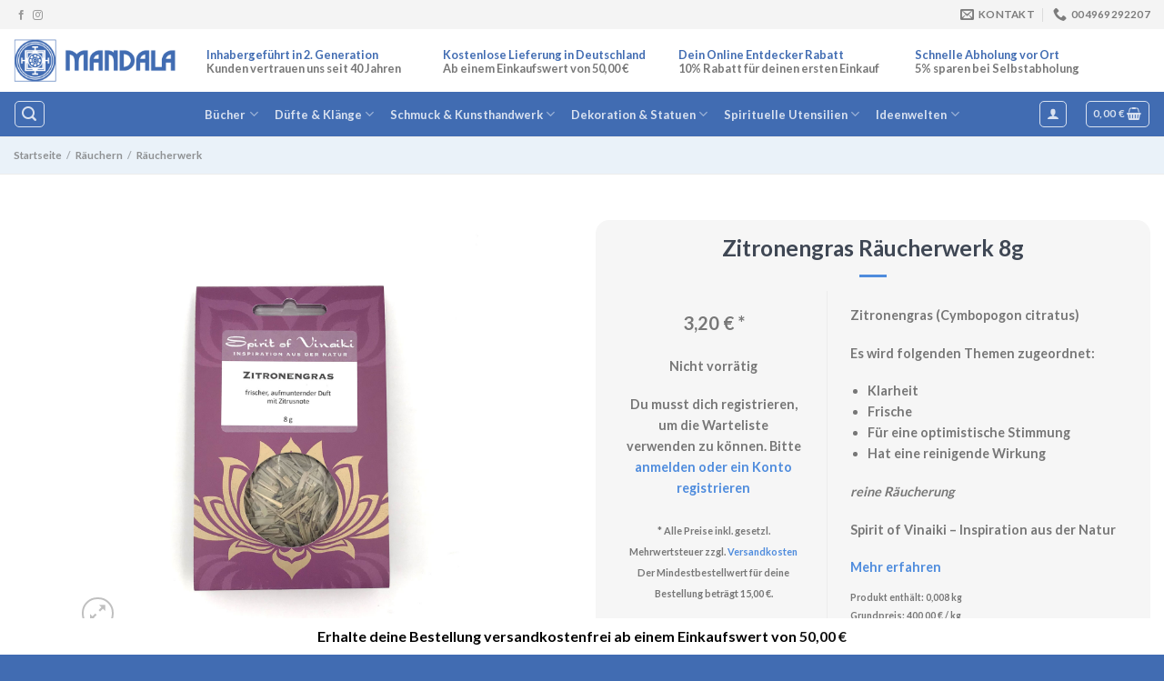

--- FILE ---
content_type: text/html; charset=UTF-8
request_url: https://buchhandlung-mandala.com/raeuchern/raucherwerk/zitronengras-raeucherwerk-8g/
body_size: 90333
content:
<!DOCTYPE html>
<html lang="de-DE" class="loading-site no-js">
<head>
	<meta charset="UTF-8" />
	<link rel="profile" href="http://gmpg.org/xfn/11" />
	<link rel="pingback" href="https://buchhandlung-mandala.com/xmlrpc.php" />

	<script>(function(html){html.className = html.className.replace(/\bno-js\b/,'js')})(document.documentElement);</script>
<meta name='robots' content='index, follow, max-image-preview:large, max-snippet:-1, max-video-preview:-1' />
<!-- Google Tag Manager -->
<script data-borlabs-script-blocker-id='gtm' type='text/template'>(function(w,d,s,l,i){w[l]=w[l]||[];w[l].push({'gtm.start':
new Date().getTime(),event:'gtm.js'});var f=d.getElementsByTagName(s)[0],
j=d.createElement(s),dl=l!='dataLayer'?'&l='+l:'';j.async=true;j.src=
'https://www.googletagmanager.com/gtm.js?id='+i+dl;f.parentNode.insertBefore(j,f);
})(window,document,'script','dataLayer','GTM-NT5VFM8');</script>
<!-- End Google Tag Manager -->
<meta name="viewport" content="width=device-width, initial-scale=1" />
	<!-- This site is optimized with the Yoast SEO Premium plugin v21.2 (Yoast SEO v21.2) - https://yoast.com/wordpress/plugins/seo/ -->
	<title>Zitronengras Räucherwerk 8g - online kaufen - Buchhandlung Mandala</title>
	<meta name="description" content="Zitronengras Räucherwerk 8g ✓ Unkomplizierte &amp; schnelle Lieferung ✓ Große Produktauswahl ✓ Jetzt mehr entdecken in der Buchhandlung Mandala Frankfurt ✓" />
	<link rel="canonical" href="https://buchhandlung-mandala.com/raeuchern/raucherwerk/zitronengras-raeucherwerk-8g/" />
	<meta property="og:locale" content="de_DE" />
	<meta property="og:type" content="product" />
	<meta property="og:title" content="Zitronengras Räucherwerk 8g" />
	<meta property="og:description" content="Zitronengras (Cymbopogon citratus)   Es wird folgenden Themen zugeordnet:   Klarheit  Frische  Für eine optimistische Stimmung  Hat eine reinigende Wirkung  reine Räucherung  Spirit of Vinaiki - Inspiration aus der Natur" />
	<meta property="og:url" content="https://buchhandlung-mandala.com/raeuchern/raucherwerk/zitronengras-raeucherwerk-8g/" />
	<meta property="og:site_name" content="Buchhandlung Mandala" />
	<meta property="article:modified_time" content="2026-01-28T16:04:26+00:00" />
	<meta property="og:image" content="https://buchhandlung-mandala.com/wp-content/uploads/A0000FMW-1.jpg" />
	<meta property="og:image:width" content="1500" />
	<meta property="og:image:height" content="1388" />
	<meta property="og:image:type" content="image/jpeg" />
	<meta name="twitter:card" content="summary_large_image" />
	<meta name="twitter:label1" content="Preis" />
	<meta name="twitter:data1" content="3,20&nbsp;&euro; *" />
	<meta name="twitter:label2" content="Verfügbarkeit" />
	<meta name="twitter:data2" content="ausverkauft" />
	<script type="application/ld+json" class="yoast-schema-graph">{"@context":"https://schema.org","@graph":[{"@type":["WebPage","ItemPage"],"@id":"https://buchhandlung-mandala.com/raeuchern/raucherwerk/zitronengras-raeucherwerk-8g/","url":"https://buchhandlung-mandala.com/raeuchern/raucherwerk/zitronengras-raeucherwerk-8g/","name":"Zitronengras Räucherwerk 8g - online kaufen - Buchhandlung Mandala","isPartOf":{"@id":"https://buchhandlung-mandala.com/#website"},"primaryImageOfPage":{"@id":"https://buchhandlung-mandala.com/raeuchern/raucherwerk/zitronengras-raeucherwerk-8g/#primaryimage"},"image":{"@id":"https://buchhandlung-mandala.com/raeuchern/raucherwerk/zitronengras-raeucherwerk-8g/#primaryimage"},"thumbnailUrl":"https://buchhandlung-mandala.com/wp-content/uploads/A0000FMW-1.jpg","description":"Zitronengras Räucherwerk 8g ✓ Unkomplizierte & schnelle Lieferung ✓ Große Produktauswahl ✓ Jetzt mehr entdecken in der Buchhandlung Mandala Frankfurt ✓","breadcrumb":{"@id":"https://buchhandlung-mandala.com/raeuchern/raucherwerk/zitronengras-raeucherwerk-8g/#breadcrumb"},"inLanguage":"de-DE","potentialAction":{"@type":"BuyAction","target":"https://buchhandlung-mandala.com/raeuchern/raucherwerk/zitronengras-raeucherwerk-8g/"}},{"@type":"ImageObject","inLanguage":"de-DE","@id":"https://buchhandlung-mandala.com/raeuchern/raucherwerk/zitronengras-raeucherwerk-8g/#primaryimage","url":"https://buchhandlung-mandala.com/wp-content/uploads/A0000FMW-1.jpg","contentUrl":"https://buchhandlung-mandala.com/wp-content/uploads/A0000FMW-1.jpg","width":1500,"height":1388,"caption":"Zitronengras Räucherwerk"},{"@type":"BreadcrumbList","@id":"https://buchhandlung-mandala.com/raeuchern/raucherwerk/zitronengras-raeucherwerk-8g/#breadcrumb","itemListElement":[{"@type":"ListItem","position":1,"name":"Home","item":"https://buchhandlung-mandala.com/"},{"@type":"ListItem","position":2,"name":"Räuchern","item":"https://buchhandlung-mandala.com/raeuchern/"},{"@type":"ListItem","position":3,"name":"Räucherwerk","item":"https://buchhandlung-mandala.com/raeuchern/raucherwerk/"},{"@type":"ListItem","position":4,"name":"Zitronengras Räucherwerk 8g"}]},{"@type":"WebSite","@id":"https://buchhandlung-mandala.com/#website","url":"https://buchhandlung-mandala.com/","name":"Buchhandlung Mandala","description":"Buchhandlung im Herzen von Frankfurt","publisher":{"@id":"https://buchhandlung-mandala.com/#organization"},"potentialAction":[{"@type":"SearchAction","target":{"@type":"EntryPoint","urlTemplate":"https://buchhandlung-mandala.com/?s={search_term_string}"},"query-input":"required name=search_term_string"}],"inLanguage":"de-DE"},{"@type":"Organization","@id":"https://buchhandlung-mandala.com/#organization","name":"Buchhandlung Mandala","url":"https://buchhandlung-mandala.com/","logo":{"@type":"ImageObject","inLanguage":"de-DE","@id":"https://buchhandlung-mandala.com/#/schema/logo/image/","url":"https://buchhandlung-mandala.com/wp-content/uploads/mandala-logo-2.png","contentUrl":"https://buchhandlung-mandala.com/wp-content/uploads/mandala-logo-2.png","width":400,"height":87,"caption":"Buchhandlung Mandala"},"image":{"@id":"https://buchhandlung-mandala.com/#/schema/logo/image/"}}]}</script>
	<meta property="product:brand" content="Spirit of Vinaiki - Dana" />
	<meta property="product:price:amount" content="3.20" />
	<meta property="product:price:currency" content="EUR" />
	<meta property="og:availability" content="out of stock" />
	<meta property="product:availability" content="out of stock" />
	<meta property="product:retailer_item_id" content="A0000FMW" />
	<meta property="product:condition" content="new" />
	<!-- / Yoast SEO Premium plugin. -->


<link rel='dns-prefetch' href='//cdn.jsdelivr.net' />
<link rel='prefetch' href='https://buchhandlung-mandala.com/wp-content/themes/flatsome/assets/js/flatsome.js?ver=43f05e0ca79aa585a6aa' />
<link rel='prefetch' href='https://buchhandlung-mandala.com/wp-content/themes/flatsome/assets/js/chunk.slider.js?ver=3.17.7' />
<link rel='prefetch' href='https://buchhandlung-mandala.com/wp-content/themes/flatsome/assets/js/chunk.popups.js?ver=3.17.7' />
<link rel='prefetch' href='https://buchhandlung-mandala.com/wp-content/themes/flatsome/assets/js/chunk.tooltips.js?ver=3.17.7' />
<link rel='prefetch' href='https://buchhandlung-mandala.com/wp-content/themes/flatsome/assets/js/woocommerce.js?ver=1a392523165907adee6a' />
<style id='wp-block-library-inline-css' type='text/css'>
:root{--wp-admin-theme-color:#007cba;--wp-admin-theme-color--rgb:0,124,186;--wp-admin-theme-color-darker-10:#006ba1;--wp-admin-theme-color-darker-10--rgb:0,107,161;--wp-admin-theme-color-darker-20:#005a87;--wp-admin-theme-color-darker-20--rgb:0,90,135;--wp-admin-border-width-focus:2px;--wp-block-synced-color:#7a00df;--wp-block-synced-color--rgb:122,0,223}@media (min-resolution:192dpi){:root{--wp-admin-border-width-focus:1.5px}}.wp-element-button{cursor:pointer}:root{--wp--preset--font-size--normal:16px;--wp--preset--font-size--huge:42px}:root .has-very-light-gray-background-color{background-color:#eee}:root .has-very-dark-gray-background-color{background-color:#313131}:root .has-very-light-gray-color{color:#eee}:root .has-very-dark-gray-color{color:#313131}:root .has-vivid-green-cyan-to-vivid-cyan-blue-gradient-background{background:linear-gradient(135deg,#00d084,#0693e3)}:root .has-purple-crush-gradient-background{background:linear-gradient(135deg,#34e2e4,#4721fb 50%,#ab1dfe)}:root .has-hazy-dawn-gradient-background{background:linear-gradient(135deg,#faaca8,#dad0ec)}:root .has-subdued-olive-gradient-background{background:linear-gradient(135deg,#fafae1,#67a671)}:root .has-atomic-cream-gradient-background{background:linear-gradient(135deg,#fdd79a,#004a59)}:root .has-nightshade-gradient-background{background:linear-gradient(135deg,#330968,#31cdcf)}:root .has-midnight-gradient-background{background:linear-gradient(135deg,#020381,#2874fc)}.has-regular-font-size{font-size:1em}.has-larger-font-size{font-size:2.625em}.has-normal-font-size{font-size:var(--wp--preset--font-size--normal)}.has-huge-font-size{font-size:var(--wp--preset--font-size--huge)}.has-text-align-center{text-align:center}.has-text-align-left{text-align:left}.has-text-align-right{text-align:right}#end-resizable-editor-section{display:none}.aligncenter{clear:both}.items-justified-left{justify-content:flex-start}.items-justified-center{justify-content:center}.items-justified-right{justify-content:flex-end}.items-justified-space-between{justify-content:space-between}.screen-reader-text{clip:rect(1px,1px,1px,1px);word-wrap:normal!important;border:0;-webkit-clip-path:inset(50%);clip-path:inset(50%);height:1px;margin:-1px;overflow:hidden;padding:0;position:absolute;width:1px}.screen-reader-text:focus{clip:auto!important;background-color:#ddd;-webkit-clip-path:none;clip-path:none;color:#444;display:block;font-size:1em;height:auto;left:5px;line-height:normal;padding:15px 23px 14px;text-decoration:none;top:5px;width:auto;z-index:100000}html :where(.has-border-color){border-style:solid}html :where([style*=border-top-color]){border-top-style:solid}html :where([style*=border-right-color]){border-right-style:solid}html :where([style*=border-bottom-color]){border-bottom-style:solid}html :where([style*=border-left-color]){border-left-style:solid}html :where([style*=border-width]){border-style:solid}html :where([style*=border-top-width]){border-top-style:solid}html :where([style*=border-right-width]){border-right-style:solid}html :where([style*=border-bottom-width]){border-bottom-style:solid}html :where([style*=border-left-width]){border-left-style:solid}html :where(img[class*=wp-image-]){height:auto;max-width:100%}:where(figure){margin:0 0 1em}html :where(.is-position-sticky){--wp-admin--admin-bar--position-offset:var(--wp-admin--admin-bar--height,0px)}@media screen and (max-width:600px){html :where(.is-position-sticky){--wp-admin--admin-bar--position-offset:0px}}
</style>
<link rel='stylesheet' id='ivole-frontend-css-css' href='https://buchhandlung-mandala.com/wp-content/plugins/customer-reviews-woocommerce/css/frontend.css?ver=5.35.0' type='text/css' media='all' />
<style id='classic-theme-styles-inline-css' type='text/css'>
/*! This file is auto-generated */
.wp-block-button__link{color:#fff;background-color:#32373c;border-radius:9999px;box-shadow:none;text-decoration:none;padding:calc(.667em + 2px) calc(1.333em + 2px);font-size:1.125em}.wp-block-file__button{background:#32373c;color:#fff;text-decoration:none}
</style>
<link rel='stylesheet' id='photoswipe-css' href='https://buchhandlung-mandala.com/wp-content/plugins/woocommerce/assets/css/photoswipe/photoswipe.min.css?ver=8.2.4' type='text/css' media='all' />
<link rel='stylesheet' id='photoswipe-default-skin-css' href='https://buchhandlung-mandala.com/wp-content/plugins/woocommerce/assets/css/photoswipe/default-skin/default-skin.min.css?ver=8.2.4' type='text/css' media='all' />
<style id='woocommerce-inline-inline-css' type='text/css'>
.woocommerce form .form-row .required { visibility: visible; }
</style>
<link rel='stylesheet' id='woo-variation-swatches-css' href='https://buchhandlung-mandala.com/wp-content/plugins/woo-variation-swatches/assets/css/frontend.min.css?ver=1720769705' type='text/css' media='all' />
<style id='woo-variation-swatches-inline-css' type='text/css'>
:root {
--wvs-tick:url("data:image/svg+xml;utf8,%3Csvg filter='drop-shadow(0px 0px 2px rgb(0 0 0 / .8))' xmlns='http://www.w3.org/2000/svg'  viewBox='0 0 30 30'%3E%3Cpath fill='none' stroke='%23ffffff' stroke-linecap='round' stroke-linejoin='round' stroke-width='4' d='M4 16L11 23 27 7'/%3E%3C/svg%3E");

--wvs-cross:url("data:image/svg+xml;utf8,%3Csvg filter='drop-shadow(0px 0px 5px rgb(255 255 255 / .6))' xmlns='http://www.w3.org/2000/svg' width='72px' height='72px' viewBox='0 0 24 24'%3E%3Cpath fill='none' stroke='%23ff0000' stroke-linecap='round' stroke-width='0.6' d='M5 5L19 19M19 5L5 19'/%3E%3C/svg%3E");
--wvs-position:flex-start;
--wvs-single-product-large-item-width:40px;
--wvs-single-product-large-item-height:40px;
--wvs-single-product-large-item-font-size:16px;
--wvs-single-product-item-width:100px;
--wvs-single-product-item-height:100px;
--wvs-single-product-item-font-size:16px;
--wvs-archive-product-item-width:30px;
--wvs-archive-product-item-height:30px;
--wvs-archive-product-item-font-size:16px;
--wvs-tooltip-background-color:#333333;
--wvs-tooltip-text-color:#FFFFFF;
--wvs-item-box-shadow:0 0 0 1px #a8a8a8;
--wvs-item-background-color:#FFFFFF;
--wvs-item-text-color:#000000;
--wvs-hover-item-box-shadow:0 0 0 3px #000000;
--wvs-hover-item-background-color:#FFFFFF;
--wvs-hover-item-text-color:#000000;
--wvs-selected-item-box-shadow:0 0 0 2px #000000;
--wvs-selected-item-background-color:#FFFFFF;
--wvs-selected-item-text-color:#000000}
</style>
<link rel='stylesheet' id='pwb-styles-frontend-css' href='https://buchhandlung-mandala.com/wp-content/plugins/perfect-woocommerce-brands/build/frontend/css/style.css?ver=3.2.3' type='text/css' media='all' />
<link rel='stylesheet' id='borlabs-cookie-css' href='https://buchhandlung-mandala.com/wp-content/cache/borlabs-cookie/borlabs-cookie_1_de.css?ver=2.2.12-24' type='text/css' media='all' />
<link rel='stylesheet' id='wc-pb-checkout-blocks-css' href='https://buchhandlung-mandala.com/wp-content/plugins/woocommerce-product-bundles/assets/css/frontend/checkout-blocks.css?ver=6.18.4' type='text/css' media='all' />
<style id='wc-pb-checkout-blocks-inline-css' type='text/css'>
table.wc-block-cart-items .wc-block-cart-items__row.is-bundle__meta_hidden .wc-block-components-product-details__beinhaltet, .wc-block-components-order-summary-item.is-bundle__meta_hidden .wc-block-components-product-details__beinhaltet { display:none; } table.wc-block-cart-items .wc-block-cart-items__row.is-bundle .wc-block-components-product-details__beinhaltet .wc-block-components-product-details__name, .wc-block-components-order-summary-item.is-bundle .wc-block-components-product-details__beinhaltet .wc-block-components-product-details__name { display:block; margin-bottom: 0.5em } table.wc-block-cart-items .wc-block-cart-items__row.is-bundle .wc-block-components-product-details__beinhaltet:not(:first-of-type) .wc-block-components-product-details__name, .wc-block-components-order-summary-item.is-bundle .wc-block-components-product-details__beinhaltet:not(:first-of-type) .wc-block-components-product-details__name { display:none } table.wc-block-cart-items .wc-block-cart-items__row.is-bundle .wc-block-components-product-details__beinhaltet + li:not( .wc-block-components-product-details__beinhaltet ), .wc-block-components-order-summary-item.is-bundle .wc-block-components-product-details__beinhaltet + li:not( .wc-block-components-product-details__beinhaltet ) { margin-top:0.5em }
</style>
<link rel='stylesheet' id='wcwl_frontend-css' href='https://buchhandlung-mandala.com/wp-content/plugins/woocommerce-waitlist/includes/css/src/wcwl_frontend.min.css?ver=2.4.2' type='text/css' media='all' />
<link rel='stylesheet' id='dashicons-css' href='https://buchhandlung-mandala.com/wp-includes/css/dashicons.min.css?ver=a7d127a88cdc1b78912cc4ee15b9d006' type='text/css' media='all' />
<link rel='stylesheet' id='woocommerce-gzd-layout-css' href='https://buchhandlung-mandala.com/wp-content/plugins/woocommerce-germanized/assets/css/layout.min.css?ver=3.13.5' type='text/css' media='all' />
<style id='woocommerce-gzd-layout-inline-css' type='text/css'>
.woocommerce-checkout .shop_table { background-color: #eeeeee; } .product p.deposit-packaging-type { font-size: 1.25em !important; } p.woocommerce-shipping-destination { display: none; }
                .wc-gzd-nutri-score-value-a {
                    background: url(https://buchhandlung-mandala.com/wp-content/plugins/woocommerce-germanized/assets/images/nutri-score-a.svg) no-repeat;
                }
                .wc-gzd-nutri-score-value-b {
                    background: url(https://buchhandlung-mandala.com/wp-content/plugins/woocommerce-germanized/assets/images/nutri-score-b.svg) no-repeat;
                }
                .wc-gzd-nutri-score-value-c {
                    background: url(https://buchhandlung-mandala.com/wp-content/plugins/woocommerce-germanized/assets/images/nutri-score-c.svg) no-repeat;
                }
                .wc-gzd-nutri-score-value-d {
                    background: url(https://buchhandlung-mandala.com/wp-content/plugins/woocommerce-germanized/assets/images/nutri-score-d.svg) no-repeat;
                }
                .wc-gzd-nutri-score-value-e {
                    background: url(https://buchhandlung-mandala.com/wp-content/plugins/woocommerce-germanized/assets/images/nutri-score-e.svg) no-repeat;
                }
            
</style>
<link rel='stylesheet' id='wc-bundle-style-css' href='https://buchhandlung-mandala.com/wp-content/plugins/woocommerce-product-bundles/assets/css/frontend/woocommerce.css?ver=6.18.4' type='text/css' media='all' />
<link rel='stylesheet' id='flatsome-main-css' href='https://buchhandlung-mandala.com/wp-content/themes/flatsome/assets/css/flatsome.css?ver=3.17.7' type='text/css' media='all' />
<style id='flatsome-main-inline-css' type='text/css'>
@font-face {
				font-family: "fl-icons";
				font-display: block;
				src: url(https://buchhandlung-mandala.com/wp-content/themes/flatsome/assets/css/icons/fl-icons.eot?v=3.17.7);
				src:
					url(https://buchhandlung-mandala.com/wp-content/themes/flatsome/assets/css/icons/fl-icons.eot#iefix?v=3.17.7) format("embedded-opentype"),
					url(https://buchhandlung-mandala.com/wp-content/themes/flatsome/assets/css/icons/fl-icons.woff2?v=3.17.7) format("woff2"),
					url(https://buchhandlung-mandala.com/wp-content/themes/flatsome/assets/css/icons/fl-icons.ttf?v=3.17.7) format("truetype"),
					url(https://buchhandlung-mandala.com/wp-content/themes/flatsome/assets/css/icons/fl-icons.woff?v=3.17.7) format("woff"),
					url(https://buchhandlung-mandala.com/wp-content/themes/flatsome/assets/css/icons/fl-icons.svg?v=3.17.7#fl-icons) format("svg");
			}
</style>
<link rel='stylesheet' id='flatsome-shop-css' href='https://buchhandlung-mandala.com/wp-content/themes/flatsome/assets/css/flatsome-shop.css?ver=3.17.7' type='text/css' media='all' />
<link rel='stylesheet' id='flatsome-style-css' href='https://buchhandlung-mandala.com/wp-content/themes/theme/style.css?ver=3.0' type='text/css' media='all' />
<link rel='stylesheet' id='woocommerce-free-shipping-bar-css' href='https://buchhandlung-mandala.com/wp-content/plugins/woocommerce-free-shipping-bar/assets/css/woocommerce-free-shipping-bar-frontend-style.css?ver=a7d127a88cdc1b78912cc4ee15b9d006' type='text/css' media='all' />
<style id='woocommerce-free-shipping-bar-inline-css' type='text/css'>

				#wfspb-top-bar .wfspb-lining-layer{
					background-color: rgb(255, 255, 255) !important;
				}
				#wfspb-progress.wfsb-style-3{
					background-color: rgb(255, 255, 255) !important;
				}
				#wfspb-top-bar{
					color: #000000 !important;
				} 
				#wfspb-top-bar{
					text-align: center !important;
				}
				#wfspb-top-bar #wfspb-main-content{
					padding: 0 32px;
					font-size: 16px !important;
					text-align: center !important;
					color: #000000 !important;
				}
				.woocommerce-free-shipping-bar-order .woocommerce-free-shipping-bar-message #wfspb-main-content{
				    font-size: 16px;
				    color: #777777 !important;
				}
				#wfspb-top-bar #wfspb-main-content > a, #wfspb-top-bar #wfspb-main-content b span{
					color: #111111 !important;
				}
				div#wfspb-close{
				font-size: 16px !important;
				line-height: 16px !important;
				}
				
						#wfspb-current-progress{
							width: 0%;
						}
					#wfspb-progress .wfspb-progress-background,.woocommerce-free-shipping-bar-order .woocommerce-free-shipping-bar-order-bar{
						background-color: #C9CFD4 !important;
					}
					#wfspb-current-progress,.woocommerce-free-shipping-bar-order .woocommerce-free-shipping-bar-order-bar .woocommerce-free-shipping-bar-order-bar-inner{
						background-color: #0D47A1 !important;
					}
					#wfspb-top-bar > #wfspb-progress.wfsb-effect-2{
					outline-color:#0D47A1 !important;
					}
					#wfspb-label{
						color: #FFFFFF !important;
						font-size: 11px !important;
					}
				
</style>
<link rel='stylesheet' id='prdctfltr-css' href='https://buchhandlung-mandala.com/wp-content/plugins/prdctfltr/includes/css/styles.css?ver=8.3.0' type='text/css' media='all' />
<link rel='stylesheet' id='wc-gzdp-flatsome-css' href='https://buchhandlung-mandala.com/wp-content/plugins/woocommerce-germanized-pro/themes/assets/css/wc-gzdp-flatsome.min.css?ver=3.7.3' type='text/css' media='all' />
<script type="text/template" id="tmpl-variation-template">
	<div class="woocommerce-variation-description">{{{ data.variation.variation_description }}}</div>
	<div class="woocommerce-variation-price">{{{ data.variation.price_html }}}</div>
	<div class="woocommerce-variation-availability">{{{ data.variation.availability_html }}}</div>
</script>
<script type="text/template" id="tmpl-unavailable-variation-template">
	<p>Dieses Produkt ist leider nicht verfügbar. Bitte wähle eine andere Kombination.</p>
</script>
<script type='text/javascript' src='https://buchhandlung-mandala.com/wp-includes/js/jquery/jquery.min.js?ver=3.7.0' id='jquery-core-js'></script>
<script type='text/javascript' src='https://buchhandlung-mandala.com/wp-includes/js/jquery/jquery-migrate.min.js?ver=3.4.1' id='jquery-migrate-js'></script>
<script data-borlabs-script-blocker-js-handle="gtm-ecommerce-woo-pro" data-borlabs-script-blocker-id="gtm" type='text/template' data-borlabs-script-blocker-src='https://buchhandlung-mandala.com/wp-content/plugins/gtm-ecommerce-woo-pro/assets/gtm-ecommerce-woo-pro.js?ver=1.10.18' id='gtm-ecommerce-woo-pro-js'></script>
<script id="wc-settings-dep-in-header-js-after" type="text/javascript">
console.warn( "Scripts that have a dependency on [wc-settings, wc-blocks-checkout] must be loaded in the footer, automatewoo-marketing-optin-editor-script was registered to load in the header, but has been switched to load in the footer instead. See https://github.com/woocommerce/woocommerce-gutenberg-products-block/pull/5059" );
</script>
<link rel="https://api.w.org/" href="https://buchhandlung-mandala.com/wp-json/" /><link rel="alternate" type="application/json" href="https://buchhandlung-mandala.com/wp-json/wp/v2/product/23291" /><meta name="pinterest-rich-pin" content="false" /><style>
				.wc-nested-category-layout-category-title:empty{
					display:none;
				}
			</style><meta name="facebook-domain-verification" content="lwiedw02nlvcop30uynpzjbchuieyo" />
<meta name="p:domain_verify" content="2a4e74bbae284c5b4cfea3a91b81b81e"/>	<noscript><style>.woocommerce-product-gallery{ opacity: 1 !important; }</style></noscript>
	<meta name="referrer" content="origin">			<script data-borlabs-script-blocker-id='fb_'  type="text/template">
				!function(f,b,e,v,n,t,s){if(f.fbq)return;n=f.fbq=function(){n.callMethod?
					n.callMethod.apply(n,arguments):n.queue.push(arguments)};if(!f._fbq)f._fbq=n;
					n.push=n;n.loaded=!0;n.version='2.0';n.queue=[];t=b.createElement(e);t.async=!0;
					t.src=v;s=b.getElementsByTagName(e)[0];s.parentNode.insertBefore(t,s)}(window,
					document,'script','https://connect.facebook.net/en_US/fbevents.js');
			</script>
			<!-- WooCommerce Facebook Integration Begin -->
			<script data-borlabs-script-blocker-id='fb_'  type="text/template">

				fbq('init', '2513105688837870', {}, {
    "agent": "woocommerce-8.2.4-3.0.33"
});

				fbq( 'track', 'PageView', {
    "source": "woocommerce",
    "version": "8.2.4",
    "pluginVersion": "3.0.33"
} );

				document.addEventListener( 'DOMContentLoaded', function() {
					jQuery && jQuery( function( $ ) {
						// Insert placeholder for events injected when a product is added to the cart through AJAX.
						$( document.body ).append( '<div class=\"wc-facebook-pixel-event-placeholder\"></div>' );
					} );
				}, false );

			</script>
			<!-- WooCommerce Facebook Integration End -->
			<link rel="icon" href="https://buchhandlung-mandala.com/wp-content/uploads/cropped-mandala-logo-original-1-32x32.png" sizes="32x32" />
<link rel="icon" href="https://buchhandlung-mandala.com/wp-content/uploads/cropped-mandala-logo-original-1-192x192.png" sizes="192x192" />
<link rel="apple-touch-icon" href="https://buchhandlung-mandala.com/wp-content/uploads/cropped-mandala-logo-original-1-180x180.png" />
<meta name="msapplication-TileImage" content="https://buchhandlung-mandala.com/wp-content/uploads/cropped-mandala-logo-original-1-270x270.png" />
<meta name="generator" content="XforWooCommerce.com - Product Filter for WooCommerce"/><style id="custom-css" type="text/css">:root {--primary-color: #416cb2;}.container-width, .full-width .ubermenu-nav, .container, .row{max-width: 1570px}.row.row-collapse{max-width: 1540px}.row.row-small{max-width: 1562.5px}.row.row-large{max-width: 1600px}body.framed, body.framed header, body.framed .header-wrapper, body.boxed, body.boxed header, body.boxed .header-wrapper, body.boxed .is-sticky-section{ max-width: 1400px}.header-main{height: 69px}#logo img{max-height: 69px}#logo{width:182px;}#logo img{padding:11px 0;}.header-bottom{min-height: 49px}.header-top{min-height: 32px}.transparent .header-main{height: 63px}.transparent #logo img{max-height: 63px}.has-transparent + .page-title:first-of-type,.has-transparent + #main > .page-title,.has-transparent + #main > div > .page-title,.has-transparent + #main .page-header-wrapper:first-of-type .page-title{padding-top: 143px;}.transparent .header-wrapper{background-color: rgba(10,10,10,0.36)!important;}.transparent .top-divider{display: none;}.header.show-on-scroll,.stuck .header-main{height:70px!important}.stuck #logo img{max-height: 70px!important}.search-form{ width: 100%;}.header-bg-color {background-color: #ffffff}.header-bottom {background-color: #416cb2}.top-bar-nav > li > a{line-height: 26px }.header-wrapper:not(.stuck) .header-main .header-nav{margin-top: -2px }.stuck .header-main .nav > li > a{line-height: 40px }@media (max-width: 549px) {.header-main{height: 84px}#logo img{max-height: 84px}}.main-menu-overlay{background-color: #ffffff}.nav-dropdown-has-arrow.nav-dropdown-has-border li.has-dropdown:before{border-bottom-color: #1e73be;}.nav .nav-dropdown{border-color: #1e73be }.nav-dropdown{border-radius:5px}.nav-dropdown{font-size:90%}.header-top{background-color:#f4f4f4!important;}/* Color */.accordion-title.active, .has-icon-bg .icon .icon-inner,.logo a, .primary.is-underline, .primary.is-link, .badge-outline .badge-inner, .nav-outline > li.active> a,.nav-outline >li.active > a, .cart-icon strong,[data-color='primary'], .is-outline.primary{color: #416cb2;}/* Color !important */[data-text-color="primary"]{color: #416cb2!important;}/* Background Color */[data-text-bg="primary"]{background-color: #416cb2;}/* Background */.scroll-to-bullets a,.featured-title, .label-new.menu-item > a:after, .nav-pagination > li > .current,.nav-pagination > li > span:hover,.nav-pagination > li > a:hover,.has-hover:hover .badge-outline .badge-inner,button[type="submit"], .button.wc-forward:not(.checkout):not(.checkout-button), .button.submit-button, .button.primary:not(.is-outline),.featured-table .title,.is-outline:hover, .has-icon:hover .icon-label,.nav-dropdown-bold .nav-column li > a:hover, .nav-dropdown.nav-dropdown-bold > li > a:hover, .nav-dropdown-bold.dark .nav-column li > a:hover, .nav-dropdown.nav-dropdown-bold.dark > li > a:hover, .header-vertical-menu__opener ,.is-outline:hover, .tagcloud a:hover,.grid-tools a, input[type='submit']:not(.is-form), .box-badge:hover .box-text, input.button.alt,.nav-box > li > a:hover,.nav-box > li.active > a,.nav-pills > li.active > a ,.current-dropdown .cart-icon strong, .cart-icon:hover strong, .nav-line-bottom > li > a:before, .nav-line-grow > li > a:before, .nav-line > li > a:before,.banner, .header-top, .slider-nav-circle .flickity-prev-next-button:hover svg, .slider-nav-circle .flickity-prev-next-button:hover .arrow, .primary.is-outline:hover, .button.primary:not(.is-outline), input[type='submit'].primary, input[type='submit'].primary, input[type='reset'].button, input[type='button'].primary, .badge-inner{background-color: #416cb2;}/* Border */.nav-vertical.nav-tabs > li.active > a,.scroll-to-bullets a.active,.nav-pagination > li > .current,.nav-pagination > li > span:hover,.nav-pagination > li > a:hover,.has-hover:hover .badge-outline .badge-inner,.accordion-title.active,.featured-table,.is-outline:hover, .tagcloud a:hover,blockquote, .has-border, .cart-icon strong:after,.cart-icon strong,.blockUI:before, .processing:before,.loading-spin, .slider-nav-circle .flickity-prev-next-button:hover svg, .slider-nav-circle .flickity-prev-next-button:hover .arrow, .primary.is-outline:hover{border-color: #416cb2}.nav-tabs > li.active > a{border-top-color: #416cb2}.widget_shopping_cart_content .blockUI.blockOverlay:before { border-left-color: #416cb2 }.woocommerce-checkout-review-order .blockUI.blockOverlay:before { border-left-color: #416cb2 }/* Fill */.slider .flickity-prev-next-button:hover svg,.slider .flickity-prev-next-button:hover .arrow{fill: #416cb2;}/* Focus */.primary:focus-visible, .submit-button:focus-visible, button[type="submit"]:focus-visible { outline-color: #416cb2!important; }/* Background Color */[data-icon-label]:after, .secondary.is-underline:hover,.secondary.is-outline:hover,.icon-label,.button.secondary:not(.is-outline),.button.alt:not(.is-outline), .badge-inner.on-sale, .button.checkout, .single_add_to_cart_button, .current .breadcrumb-step{ background-color:#6ab337; }[data-text-bg="secondary"]{background-color: #6ab337;}/* Color */.secondary.is-underline,.secondary.is-link, .secondary.is-outline,.stars a.active, .star-rating:before, .woocommerce-page .star-rating:before,.star-rating span:before, .color-secondary{color: #6ab337}/* Color !important */[data-text-color="secondary"]{color: #6ab337!important;}/* Border */.secondary.is-outline:hover{border-color:#6ab337}/* Focus */.secondary:focus-visible, .alt:focus-visible { outline-color: #6ab337!important; }h1,h2,h3,h4,h5,h6,.heading-font{color: #3f4754;}body{font-size: 90%;}@media screen and (max-width: 549px){body{font-size: 100%;}}body{font-family: Lato, sans-serif;}body {font-weight: 400;font-style: normal;}.nav > li > a {font-family: Lato, sans-serif;}.mobile-sidebar-levels-2 .nav > li > ul > li > a {font-family: Lato, sans-serif;}.nav > li > a,.mobile-sidebar-levels-2 .nav > li > ul > li > a {font-weight: 700;font-style: normal;}h1,h2,h3,h4,h5,h6,.heading-font, .off-canvas-center .nav-sidebar.nav-vertical > li > a{font-family: Lato, sans-serif;}h1,h2,h3,h4,h5,h6,.heading-font,.banner h1,.banner h2 {font-weight: 700;font-style: normal;}.alt-font{font-family: Pacifico, sans-serif;}.alt-font {font-weight: 400!important;font-style: normal!important;}.header:not(.transparent) .header-nav-main.nav > li > a:hover,.header:not(.transparent) .header-nav-main.nav > li.active > a,.header:not(.transparent) .header-nav-main.nav > li.current > a,.header:not(.transparent) .header-nav-main.nav > li > a.active,.header:not(.transparent) .header-nav-main.nav > li > a.current{color: #3b7dd2;}.header-nav-main.nav-line-bottom > li > a:before,.header-nav-main.nav-line-grow > li > a:before,.header-nav-main.nav-line > li > a:before,.header-nav-main.nav-box > li > a:hover,.header-nav-main.nav-box > li.active > a,.header-nav-main.nav-pills > li > a:hover,.header-nav-main.nav-pills > li.active > a{color:#FFF!important;background-color: #3b7dd2;}a{color: #4f8cdd;}a:hover{color: #4f8cdd;}.tagcloud a:hover{border-color: #4f8cdd;background-color: #4f8cdd;}.is-divider{background-color: #4f8cdd;}.shop-page-title.featured-title .title-overlay{background-color: rgba(30,115,190,0.09);}.current .breadcrumb-step, [data-icon-label]:after, .button#place_order,.button.checkout,.checkout-button,.single_add_to_cart_button.button{background-color: #6ab337!important }.has-equal-box-heights .box-image {padding-top: 100%;}.badge-inner.on-sale{background-color: #cf3939}.badge-inner.new-bubble{background-color: #6ab337}.star-rating span:before,.star-rating:before, .woocommerce-page .star-rating:before, .stars a:hover:after, .stars a.active:after{color: #ead538}input[type='submit'], input[type="button"], button:not(.icon), .button:not(.icon){border-radius: 5px!important}@media screen and (min-width: 550px){.products .box-vertical .box-image{min-width: 500px!important;width: 500px!important;}}.footer-1{background-color: #ffffff}.footer-2{background-color: #416cb2}.absolute-footer, html{background-color: #416cb2}button[name='update_cart'] { display: none; }.nav-vertical-fly-out > li + li {border-top-width: 1px; border-top-style: solid;}/* Custom CSS */.red-font a {color:red !important;}.yellow-font a {color:yellow !important;}.green-font a {color:green !important;}/*---------------------------------------------*//*Make Woocommerce Messages Float Above Content*//*---------------------------------------------*/.shop-container .woocommerce-notices-wrapper {position:fixed;bottom:10%;left:50%;margin-left:-200px;width:400px;z-index: 9999;background:white;border-radius:10px;border:1px:solid;text-align:center;}.shop-container .woocommerce-error { position:fixed;bottom:10%;left:50%;margin-left:-200px;width:400px;z-index: 9999;background:white;border-radius:10px;border:1px:solid;text-align:center; }.message-container {border-radius:5px;border-style:solid;border-color:#333;border-width:1px;margin-bottom:5px;padding:5px;}/*---------------------------------------------------*//*Make Woocommerce Notices Disappear After 15 Seconds*//*---------------------------------------------------*/.woocommerce-notices-wrapper {opacity:0;    -moz-animation:notices 5s;-webkit-animation:notices 5s;-o-animation:notices 5s;animation:notices 5s;-webkit-animation-fill-mode:forwards;animation-fill-mode:forwards}@keyframes notices { 0% { opacity:1}15% { opacity:1}30% { opacity:1}45% { opacity:1}60% { opacity:1} 75% { opacity:1} 100% { opacity:0} }/*---------------------------------*//*Hide Woocommerce Success Messages*//*---------------------------------*/.message-container.container.success-color {display: none;}.label-new.menu-item > a:after{content:"Neu";}.label-hot.menu-item > a:after{content:"Hot";}.label-sale.menu-item > a:after{content:"Aktion";}.label-popular.menu-item > a:after{content:"Beliebt";}</style>		<style type="text/css" id="wp-custom-css">
			span.superscript {
  font-size: 0.60em; /* Schriftgröße 75% */
  vertical-align: super; /* hochgestellt */
}
.featured-title .page-title-inner,
.product .page-title-inner {
	padding-bottom: 5px;
	padding-top: 5px;
	font-size: 80%;
	min-height: 40px;
	height: 40px;
}
.product .pt-half,
.product .pt-half {
	padding-top: 5px;
	padding-bottom: 5px;
}

.product_meta .sku_wrapper,
.product_meta .posted_in {
	display: none;
}
.dark .breadcrumbs {
	text-shadow: none;
	color: black !important;
}

.woocommerce-product-attributes-item__label {
letter-spacing: .05em;
line-height: 2em !important;
text-transform: uppercase;
}
#place_order {
	width: 100%;
}
ol {
margin-left: 20px;
}
.woocommerce-mini-cart .delivery-time-info img,
.widget .delivery-time-info img {
	width: 10px !important;
	position: inherit;
	height: auto;
	margin-top: 4px;
	margin-right: 4px;

}
.backorder_notification, .available-on-backorder {
	color:orange;
}
.page-template-page-cart #main-content, .page-template-page-checkout #main-content  {
	max-width:1200px !important;
	margin: 10px auto 10px auto;
}
.wc_coupon_message_wrap {
	padding: 0 !important;
}
.hide-shadow-first > .col-inner {
	box-shadow:none;
	
}
.category-filtering {
	display:none;
}
#cr_floatingtrustbadge {
	bottom: 60px !important;
	margin:0 !important;
	right:10px !important;
}
.cr-badge.badge_size_wide .badge__store {
	text-align:center;
	margin-bottom: 0px !important;
}
.back-to-top.active {
    z-index: 99999999;
}
.alert-color {
  color: #b20000;
  padding: 5px !important;
  border: 1px solid #b20000;
	text-align: center;
}
.reset_variations {
	position: relative !important;
}
.product .legal-price-info {
	display: none;
}
.product .price-wrapper .price {
	font-size:20px;
	margin-top:10px;
}
.dashboard-links li {
	margin-bottom: 10px;
}
.z-index-1 {
 z-index: 1;	
}
.product-small .col-inner {
	border-radius:5px;
}
.sticky-add-to-cart--active {
	z-index:999999;
	background-color: white;
}

.featured-title {
	background-color: #fff !important;

}
.is-affixed #shop-sidebar {
	margin-top:50px;
}
.dark .breadcrumbs a, .dark .breadcrumbs span {
		color: black !important;
	text-shadow: none !important;
}
li {
	margin-bottom: 0;
}
.is-form, button.is-form, input[type=button].is-form, input[type=reset].is-form, input[type=submit].is-form {
	text-shadow: none;
	font-weight:bold;
	color: white;
}
.cart .product-remove a {
	display: none;
}
#wbs-content-cross-sells-product-single img, .woocommerce-boost-sales img {
max-height: 200px;
}
.woocommerce-boost-sales .wbs-breadcrum .wbs-p-image img {
    max-width: 100px;
    max-height: unset;
    max-height: 200px;
}
#header-newsletter-signup {
	max-width:1100px !important;
}
.ux-menu.ux-menu--divider-solid .ux-menu-link:not(:last-of-type) .ux-menu-link__link {
	border: none;
}
.product .quantity {
	margin: 0;
	font-size: 80%;
}
.woo-paypalplus-checkout-button {
	margin-left: 0 !important;
}
.single_add_to_cart_button {
	font-size: 80% !important;
}
.ux-menu-title {
	color: #3b7dd2;
}
.nav-dropdown-has-border .nav-dropdown {
	border: none !important;
}
.no-product-info .category, .no-product-info .add-to-cart-button, .no-product-info .pwb-brands-in-loop {
	display: none !important;
}
.no-product-info .title-wrapper {
	margin-top: -15px;
	min-height:35px;
	
}
.no-product-info .price-wrapper {
	bottom:0%;
	left:43%;
	background: white;
	display:block;
	position:absolute;
	font-size: 70%;
	display: inline-block:
}
.no-product-info .price-wrapper .wc-gzd-additional-info {
	display: none;
}
.no-product-info  .title-wrapper .product-title a {
	font-size: 90% !important;
}
.product .product-short-description .col {
	width: 100%;
	max-width: 100%;
}
.sticky-add-to-cart-wrapper .woo-paypalplus-checkout-button {
	margin-left: 15px;
}
.nav-dropdown-default .nav-column li>a, .nav-dropdown.nav-dropdown-default>li>a {
	min-width: 200px;
}
.wl-button-wrap a {
	font-size: 90%;
}
.cart-footer-content {
	margin-top:25px;
}
.wc_payment_method img {
	float:right;
}
.pr-info .breadcrumbs {
  visibility:hidden !important;
}
.video-fit video, .video-fit iframe, img.back-image, .image-cover img, .has-format img, .has-equal-box-heights .box-image img {
	object-fit: contain;
	font-family: 'object-fit: contain;';
	background-color: #fff;
}
.pwb-single-product-brands a {
	text-align: center !important;
	margin: 0 auto !important;
}
.title-wrapper .product-title a {
	font-size:110%;
	color: #333;
}
/*
.box-text .add-to-cart-button, .box-text .add-to-cart-button a {
 	width:48px;
  margin: 0;
	background: #6ab337 !important;
}*/
div.products .product p.wc-gzd-additional-info, ul.products li p.wc-gzd-additional-info {
	margin: 0;
	margin-top: 0px;
	padding: 0;
	font-size: 70%;
	height:20px;
	text-align: center;
	margin-bottom: 15px;
}
p.wc-gzd-additional-info  {
	line-height:12px;
}
.box-text .price {
	 font-size: 110%;
	margin:10px 0px 5px;
}

.product-section .large-2,
.widget .is-divider, .yith-wcwl-add-to-wishlist {
	display: none;
}
#main .widget {
	border: 1px solid #ededed;
	padding:15px;
	border-radius:15px;
}
#main .widget .widget-title {
	margin: -15px -15px 5px;
	padding: 15px;
	background: #416cb2;
	border-radius:15px 15px 0 0;
	display: block;
	color: #fff;
	text-transform: none !important;
}
.ux-search-submit {
	background: #4f8cdd !important;
}
#main .widget .searchform {
	margin: 10px 0 0;
}
/*.add-to-cart-button a:before {
    display: inline-block;
    font-family: FontAwesome;
    content: "\f217";
    font-weight: 400;
	  font-size: 15px;
	  margin-right: 10px;
}*/
div.products .product .price, ul.products li .price {
	display: block;
	margin: .5em 0 0 0;	
}
.product span.amount,
.product_list_widget span.amount {
    white-space: nowrap;
    color: #777;
}
.box-image .out-of-stock-label {
    color: red;
	  font-size: 0.7em;
	  top: initial;
    bottom: 0;
    padding: 5px 0;
}
.video-fit video, .video-fit iframe, img.back-image, .image-cover img,
.has-format img, .has-equal-box-heights .box-image img {
    object-fit: contain;
    font-family: 'object-fit: contain;';
}
.rplg .rplg-badge_left-fixed {
bottom: 15px !important;
left: 15px !important;
}
.box-text .price-wrapper {
	margin-bottom: 10px;
	display:block;
}
.box-text .add-to-cart-button {
	width:auto;
	margin: -10px !important;
	height: 40px !important;
	margin-top: 10px !Important;
}
.box-text .add-to-cart-button a {
	width: 100%;
!important;
	font-size: 80%;
	line-height: 22px;
	border-radius:0px !important;
	border-radius: 0 0px 5px 5px !important;
	color: green;
}
aside.widget {
	padding: 15px;
	background: #fff;
}
.widget .is-divider {
	display: none;
}
.widget .widget-title {
	margin-bottom: 10px;
	display: block;
}
.zoid-outlet > iframe.zoid-component-frame {
	z-index: 1 !important;
}
.woocommerce-additional-fields .wc-gzd-edit-data-notice {
	display:none;
}		</style>
		<style id="infinite-scroll-css" type="text/css">.page-load-status,.archive .woocommerce-pagination {display: none;}</style><style id="kirki-inline-styles">/* latin-ext */
@font-face {
  font-family: 'Lato';
  font-style: normal;
  font-weight: 400;
  font-display: swap;
  src: url(https://buchhandlung-mandala.com/wp-content/fonts/lato/font) format('woff');
  unicode-range: U+0100-02BA, U+02BD-02C5, U+02C7-02CC, U+02CE-02D7, U+02DD-02FF, U+0304, U+0308, U+0329, U+1D00-1DBF, U+1E00-1E9F, U+1EF2-1EFF, U+2020, U+20A0-20AB, U+20AD-20C0, U+2113, U+2C60-2C7F, U+A720-A7FF;
}
/* latin */
@font-face {
  font-family: 'Lato';
  font-style: normal;
  font-weight: 400;
  font-display: swap;
  src: url(https://buchhandlung-mandala.com/wp-content/fonts/lato/font) format('woff');
  unicode-range: U+0000-00FF, U+0131, U+0152-0153, U+02BB-02BC, U+02C6, U+02DA, U+02DC, U+0304, U+0308, U+0329, U+2000-206F, U+20AC, U+2122, U+2191, U+2193, U+2212, U+2215, U+FEFF, U+FFFD;
}
/* latin-ext */
@font-face {
  font-family: 'Lato';
  font-style: normal;
  font-weight: 700;
  font-display: swap;
  src: url(https://buchhandlung-mandala.com/wp-content/fonts/lato/font) format('woff');
  unicode-range: U+0100-02BA, U+02BD-02C5, U+02C7-02CC, U+02CE-02D7, U+02DD-02FF, U+0304, U+0308, U+0329, U+1D00-1DBF, U+1E00-1E9F, U+1EF2-1EFF, U+2020, U+20A0-20AB, U+20AD-20C0, U+2113, U+2C60-2C7F, U+A720-A7FF;
}
/* latin */
@font-face {
  font-family: 'Lato';
  font-style: normal;
  font-weight: 700;
  font-display: swap;
  src: url(https://buchhandlung-mandala.com/wp-content/fonts/lato/font) format('woff');
  unicode-range: U+0000-00FF, U+0131, U+0152-0153, U+02BB-02BC, U+02C6, U+02DA, U+02DC, U+0304, U+0308, U+0329, U+2000-206F, U+20AC, U+2122, U+2191, U+2193, U+2212, U+2215, U+FEFF, U+FFFD;
}/* cyrillic-ext */
@font-face {
  font-family: 'Pacifico';
  font-style: normal;
  font-weight: 400;
  font-display: swap;
  src: url(https://buchhandlung-mandala.com/wp-content/fonts/pacifico/font) format('woff');
  unicode-range: U+0460-052F, U+1C80-1C8A, U+20B4, U+2DE0-2DFF, U+A640-A69F, U+FE2E-FE2F;
}
/* cyrillic */
@font-face {
  font-family: 'Pacifico';
  font-style: normal;
  font-weight: 400;
  font-display: swap;
  src: url(https://buchhandlung-mandala.com/wp-content/fonts/pacifico/font) format('woff');
  unicode-range: U+0301, U+0400-045F, U+0490-0491, U+04B0-04B1, U+2116;
}
/* vietnamese */
@font-face {
  font-family: 'Pacifico';
  font-style: normal;
  font-weight: 400;
  font-display: swap;
  src: url(https://buchhandlung-mandala.com/wp-content/fonts/pacifico/font) format('woff');
  unicode-range: U+0102-0103, U+0110-0111, U+0128-0129, U+0168-0169, U+01A0-01A1, U+01AF-01B0, U+0300-0301, U+0303-0304, U+0308-0309, U+0323, U+0329, U+1EA0-1EF9, U+20AB;
}
/* latin-ext */
@font-face {
  font-family: 'Pacifico';
  font-style: normal;
  font-weight: 400;
  font-display: swap;
  src: url(https://buchhandlung-mandala.com/wp-content/fonts/pacifico/font) format('woff');
  unicode-range: U+0100-02BA, U+02BD-02C5, U+02C7-02CC, U+02CE-02D7, U+02DD-02FF, U+0304, U+0308, U+0329, U+1D00-1DBF, U+1E00-1E9F, U+1EF2-1EFF, U+2020, U+20A0-20AB, U+20AD-20C0, U+2113, U+2C60-2C7F, U+A720-A7FF;
}
/* latin */
@font-face {
  font-family: 'Pacifico';
  font-style: normal;
  font-weight: 400;
  font-display: swap;
  src: url(https://buchhandlung-mandala.com/wp-content/fonts/pacifico/font) format('woff');
  unicode-range: U+0000-00FF, U+0131, U+0152-0153, U+02BB-02BC, U+02C6, U+02DA, U+02DC, U+0304, U+0308, U+0329, U+2000-206F, U+20AC, U+2122, U+2191, U+2193, U+2212, U+2215, U+FEFF, U+FFFD;
}</style>
        <div id="wfspb-top-bar" class="displaying customized bottom_bar wfspb-hidden "
             style="display:none;"
			data-time-disappear='5' >
            <div class="wfspb-lining-layer">
				<div id="wfspb-main-content">Erhalte deine Bestellung versandkostenfrei ab einem Einkaufswert von <b id="wfspb_min_order_amount"><span class="woocommerce-Price-amount amount">50,00&nbsp;<span class="woocommerce-Price-currencySymbol">&euro;</span></span></b></div>            </div>
			                <div id="wfspb-progress" class="wfsb-hidden wfsb-style-1">
                    <div class="wfspb-progress-background 0">
                        <div id="wfspb-current-progress"
                             style="">
                            <div id="wfspb-label">0%</div>
                        </div>
                    </div>
                </div>
				
        </div>

		</head>

<body class="product-template-default single single-product postid-23291 theme-flatsome woocommerce woocommerce-page woocommerce-no-js woo-variation-swatches wvs-behavior-blur wvs-theme-theme wvs-show-label wvs-tooltip lightbox nav-dropdown-has-arrow nav-dropdown-has-shadow nav-dropdown-has-border parallax-mobile">

<!-- Google Tag Manager (noscript) -->
<noscript><iframe src="https://www.googletagmanager.com/ns.html?id=GTM-NT5VFM8"
height="0" width="0" style="display:none;visibility:hidden"></iframe></noscript>
<!-- End Google Tag Manager (noscript) -->

<a class="skip-link screen-reader-text" href="#main">Zum Inhalt springen</a>

<div id="wrapper">

	
	<header id="header" class="header header-full-width has-sticky sticky-fade">
		<div class="header-wrapper">
			<div id="top-bar" class="header-top hide-for-sticky">
    <div class="flex-row container">
      <div class="flex-col hide-for-medium flex-left">
          <ul class="nav nav-left medium-nav-center nav-small  nav-">
              <li class="html header-social-icons ml-0">
	<div class="social-icons follow-icons" ><a href="https://www.facebook.com/BuchhandlungMandala/" target="_blank" rel="noopener noreferrer nofollow" data-label="Facebook" class="icon plain facebook tooltip" title="Auf Facebook folgen" aria-label="Auf Facebook folgen" ><i class="icon-facebook" ></i></a><a href="https://www.instagram.com/buchhandlungmandala/" target="_blank" rel="noopener noreferrer nofollow" data-label="Instagram" class="icon plain instagram tooltip" title="Auf Instagram folgen" aria-label="Auf Instagram folgen" ><i class="icon-instagram" ></i></a></div></li>
          </ul>
      </div>

      <div class="flex-col hide-for-medium flex-center">
          <ul class="nav nav-center nav-small  nav-">
                        </ul>
      </div>

      <div class="flex-col hide-for-medium flex-right">
         <ul class="nav top-bar-nav nav-right nav-small  nav-">
              <li class="header-contact-wrapper">
		<ul id="header-contact" class="nav nav-divided nav-uppercase header-contact">
		
						<li class="">
			  <a href="mailto:mandala-ffm@t-online.de" class="tooltip" title="mandala-ffm@t-online.de">
				  <i class="icon-envelop" style="font-size:15px;" ></i>			       <span>
			       	Kontakt			       </span>
			  </a>
			</li>
			
			
						<li class="">
			  <a href="tel:004969292207" class="tooltip" title="004969292207">
			     <i class="icon-phone" style="font-size:15px;" ></i>			      <span>004969292207</span>
			  </a>
			</li>
				</ul>
</li>
          </ul>
      </div>

            <div class="flex-col show-for-medium flex-grow">
          <ul class="nav nav-center nav-small mobile-nav  nav-">
              <li class="header-contact-wrapper">
		<ul id="header-contact" class="nav nav-divided nav-uppercase header-contact">
		
						<li class="">
			  <a href="mailto:mandala-ffm@t-online.de" class="tooltip" title="mandala-ffm@t-online.de">
				  <i class="icon-envelop" style="font-size:15px;" ></i>			       <span>
			       	Kontakt			       </span>
			  </a>
			</li>
			
			
						<li class="">
			  <a href="tel:004969292207" class="tooltip" title="004969292207">
			     <i class="icon-phone" style="font-size:15px;" ></i>			      <span>004969292207</span>
			  </a>
			</li>
				</ul>
</li>
<li class="html header-social-icons ml-0">
	<div class="social-icons follow-icons" ><a href="https://www.facebook.com/BuchhandlungMandala/" target="_blank" rel="noopener noreferrer nofollow" data-label="Facebook" class="icon plain facebook tooltip" title="Auf Facebook folgen" aria-label="Auf Facebook folgen" ><i class="icon-facebook" ></i></a><a href="https://www.instagram.com/buchhandlungmandala/" target="_blank" rel="noopener noreferrer nofollow" data-label="Instagram" class="icon plain instagram tooltip" title="Auf Instagram folgen" aria-label="Auf Instagram folgen" ><i class="icon-instagram" ></i></a></div></li>
          </ul>
      </div>
      
    </div>
</div>
<div id="masthead" class="header-main ">
      <div class="header-inner flex-row container logo-left medium-logo-center" role="navigation">

          <!-- Logo -->
          <div id="logo" class="flex-col logo">
            
<!-- Header logo -->
<a href="https://buchhandlung-mandala.com/" title="Buchhandlung Mandala - Buchhandlung im Herzen von Frankfurt" rel="home">
		<img width="1000" height="255" src="https://buchhandlung-mandala.com/wp-content/uploads/mandala-logo-original.png" class="header_logo header-logo" alt="Buchhandlung Mandala"/><img  width="1000" height="255" src="https://buchhandlung-mandala.com/wp-content/uploads/mandala-logo-original-white.png" class="header-logo-dark" alt="Buchhandlung Mandala"/></a>
          </div>

          <!-- Mobile Left Elements -->
          <div class="flex-col show-for-medium flex-left">
            <ul class="mobile-nav nav nav-left ">
                          </ul>
          </div>

          <!-- Left Elements -->
          <div class="flex-col hide-for-medium flex-left
            flex-grow">
            <ul class="header-nav header-nav-main nav nav-left  nav-uppercase nav-prompts-overlay" >
              <li class="header-block"><div class="header-block-block-1">	<div id="gap-34599370" class="gap-element clearfix show-for-medium" style="display:block; height:auto;">
		
<style>
#gap-34599370 {
  padding-top: 15px;
}
@media (min-width:550px) {
  #gap-34599370 {
    padding-top: 15px;
  }
}
@media (min-width:850px) {
  #gap-34599370 {
    padding-top: 30px;
  }
}
</style>
	</div>
	


<div class="row row-collapse align-center hide-for-medium"  id="row-1398895294">


	<div id="col-355812693" class="col medium-12 small-12 large-3"  >
				<div class="col-inner"  >
			
			


		<div class="icon-box featured-box icon-box-left text-left is-xsmall"  >
				<div class="icon-box-text last-reset">
									

	<div id="gap-2142029740" class="gap-element clearfix" style="display:block; height:auto;">
		
<style>
#gap-2142029740 {
  padding-top: 5px;
}
</style>
	</div>
	

	<div id="text-3079675780" class="text">
		

<p><span style="color: #416cb2;"><strong>Inhabergeführt in 2. Generation</strong></span><br />Kunden vertrauen uns seit 40 Jahren</p>
		
<style>
#text-3079675780 {
  font-size: 0.8rem;
  line-height: 1.25;
}
</style>
	</div>
	

		</div>
	</div>
	
	

		</div>
					</div>

	

	<div id="col-1251735629" class="col medium-12 small-12 large-3"  >
				<div class="col-inner"  >
			
			


		<div class="icon-box featured-box icon-box-left text-left is-xsmall"  >
				<div class="icon-box-text last-reset">
									

	<div id="gap-428078393" class="gap-element clearfix" style="display:block; height:auto;">
		
<style>
#gap-428078393 {
  padding-top: 5px;
}
</style>
	</div>
	

	<div id="text-1217551527" class="text">
		

<p><strong style="color: #416cb2;">Kostenlose Lieferung in Deutschland</strong><br />Ab einem Einkaufswert von 50,00 €</p>
		
<style>
#text-1217551527 {
  font-size: 0.8rem;
  line-height: 1.25;
}
</style>
	</div>
	

		</div>
	</div>
	
	

		</div>
					</div>

	

	<div id="col-1314289254" class="col medium-12 small-12 large-3"  >
				<div class="col-inner"  >
			
			


		<div class="icon-box featured-box icon-box-left text-left is-xsmall"  >
				<div class="icon-box-text last-reset">
									

	<div id="gap-1563989999" class="gap-element clearfix" style="display:block; height:auto;">
		
<style>
#gap-1563989999 {
  padding-top: 5px;
}
</style>
	</div>
	

	<div id="text-2305639631" class="text">
		

<p><strong style="color: #416cb2;">Dein Online Entdecker Rabatt</strong><br />10% Rabatt für deinen ersten Einkauf</p>
		
<style>
#text-2305639631 {
  font-size: 0.8rem;
  line-height: 1.25;
}
</style>
	</div>
	

		</div>
	</div>
	
	

		</div>
					</div>

	

	<div id="col-480194744" class="col medium-12 small-12 large-3"  >
				<div class="col-inner text-right"  >
			
			


		<div class="icon-box featured-box icon-box-left text-left is-xsmall"  >
				<div class="icon-box-text last-reset">
									

	<div id="gap-1561976005" class="gap-element clearfix" style="display:block; height:auto;">
		
<style>
#gap-1561976005 {
  padding-top: 5px;
}
</style>
	</div>
	

	<div id="text-2649577450" class="text">
		

<p><strong style="color: #416cb2;">Schnelle Abholung vor Ort</strong><br />5% sparen bei Selbstabholung </p>
		
<style>
#text-2649577450 {
  font-size: 0.8rem;
  line-height: 1.25;
}
</style>
	</div>
	

		</div>
	</div>
	
	

		</div>
					</div>

	


<style>
#row-1398895294 > .col > .col-inner {
  border-radius: 5px;
}
</style>
</div>
<div class="row row-small show-for-medium hide-for-small"  id="row-1485276607">


	<div id="col-1384684975" class="col medium-4 small-12 large-4"  >
				<div class="col-inner dark"  >
			
			


		<div class="icon-box featured-box icon-box-left text-left is-xsmall"  >
				<div class="icon-box-text last-reset">
									

	<div id="gap-767157533" class="gap-element clearfix" style="display:block; height:auto;">
		
<style>
#gap-767157533 {
  padding-top: 5px;
}
</style>
	</div>
	

	<div id="text-2235043753" class="text">
		

<p><span><strong>Familien geführt in 2. Generation</strong></span><br />Kunden vertrauen uns seit über 30 Jahren</p>
		
<style>
#text-2235043753 {
  font-size: 0.8rem;
  line-height: 1.25;
}
</style>
	</div>
	

		</div>
	</div>
	
	

		</div>
					</div>

	

	<div id="col-584550385" class="col medium-4 small-12 large-4"  >
				<div class="col-inner dark"  >
			
			


		<div class="icon-box featured-box icon-box-left text-left is-xsmall"  >
				<div class="icon-box-text last-reset">
									

	<div id="gap-991894360" class="gap-element clearfix" style="display:block; height:auto;">
		
<style>
#gap-991894360 {
  padding-top: 5px;
}
</style>
	</div>
	

	<div id="text-3895414202" class="text">
		

<p><strong>Kostenlose Lieferung in Deutschland</strong><br />Ab einem Einkaufswert von 50,00 €</p>
		
<style>
#text-3895414202 {
  font-size: 0.8rem;
  line-height: 1.25;
}
</style>
	</div>
	

		</div>
	</div>
	
	

		</div>
					</div>

	

	<div id="col-605731864" class="col medium-4 small-12 large-4"  >
				<div class="col-inner dark"  >
			
			


		<div class="icon-box featured-box icon-box-left text-left is-xsmall"  >
				<div class="icon-box-text last-reset">
									

	<div id="gap-6065908" class="gap-element clearfix" style="display:block; height:auto;">
		
<style>
#gap-6065908 {
  padding-top: 5px;
}
</style>
	</div>
	

	<div id="text-1237196573" class="text">
		

<p><strong>Dein Online Entdecker Rabatt</strong><br />5% Rabatt für den ersten Einkauf</p>
		
<style>
#text-1237196573 {
  font-size: 0.8rem;
  line-height: 1.25;
}
</style>
	</div>
	

		</div>
	</div>
	
	

		</div>
					</div>

	

</div>
<div class="row row-small align-center show-for-medium"  id="row-1799602674">


	<div id="col-1099941067" class="col medium-12 small-6 large-4"  >
				<div class="col-inner dark"  >
			
			


		<div class="icon-box featured-box icon-box-left text-left is-xsmall"  >
				<div class="icon-box-text last-reset">
									

	<div id="gap-1158516348" class="gap-element clearfix" style="display:block; height:auto;">
		
<style>
#gap-1158516348 {
  padding-top: 5px;
}
</style>
	</div>
	

	<div id="text-3352959487" class="text">
		

<p><strong>Dein Online Entdecker Rabatt</strong><br />10% Rabatt für den ersten Einkauf</p>
		
<style>
#text-3352959487 {
  font-size: 0.8rem;
  line-height: 1.25;
  text-align: center;
}
</style>
	</div>
	

		</div>
	</div>
	
	

		</div>
					</div>

	

	<div id="col-1415530028" class="col medium-12 small-6 large-4"  >
				<div class="col-inner text-right"  >
			
			


		<div class="icon-box featured-box icon-box-left text-left is-xsmall"  >
				<div class="icon-box-text last-reset">
									

	<div id="gap-486279199" class="gap-element clearfix" style="display:block; height:auto;">
		
<style>
#gap-486279199 {
  padding-top: 5px;
}
</style>
	</div>
	

	<div id="text-2860249333" class="text">
		

<p><strong>Schnelle Abholung vor Ort</strong><br />5% sparen bei Selbstabholung</p>
		
<style>
#text-2860249333 {
  font-size: 0.8rem;
  line-height: 1.25;
  text-align: center;
  color: rgb(255,255,255);
}
#text-2860249333 > * {
  color: rgb(255,255,255);
}
@media (min-width:550px) {
  #text-2860249333 {
    font-size: 0.9rem;
  }
}
</style>
	</div>
	

		</div>
	</div>
	
	

		</div>
					</div>

	



</div></div></li>            </ul>
          </div>

          <!-- Right Elements -->
          <div class="flex-col hide-for-medium flex-right">
            <ul class="header-nav header-nav-main nav nav-right  nav-uppercase nav-prompts-overlay">
                          </ul>
          </div>

          <!-- Mobile Right Elements -->
          <div class="flex-col show-for-medium flex-right">
            <ul class="mobile-nav nav nav-right ">
                          </ul>
          </div>

      </div>

      </div>
<div id="wide-nav" class="header-bottom wide-nav nav-dark flex-has-center">
    <div class="flex-row container">

                        <div class="flex-col hide-for-medium flex-left">
                <ul class="nav header-nav header-bottom-nav nav-left  nav-size-medium nav-spacing-medium nav-prompts-overlay">
                    <li class="header-search header-search-lightbox has-icon">
	<div class="header-button">		<a href="#search-lightbox" aria-label="Suche" data-open="#search-lightbox" data-focus="input.search-field"
		class="icon button round is-outline is-small">
		<i class="icon-search" style="font-size:16px;" ></i></a>
		</div>
	
	<div id="search-lightbox" class="mfp-hide dark text-center">
		<div class="searchform-wrapper ux-search-box relative is-large"><form role="search" method="get" class="searchform" action="https://buchhandlung-mandala.com/">
	<div class="flex-row relative">
						<div class="flex-col flex-grow">
			<label class="screen-reader-text" for="woocommerce-product-search-field-0">Suche nach:</label>
			<input type="search" id="woocommerce-product-search-field-0" class="search-field mb-0" placeholder="Suche&hellip;" value="" name="s" />
			<input type="hidden" name="post_type" value="product" />
					</div>
		<div class="flex-col">
			<button type="submit" value="Suche" class="ux-search-submit submit-button secondary button  icon mb-0" aria-label="Übermitteln">
				<i class="icon-search" ></i>			</button>
		</div>
	</div>
	<div class="live-search-results text-left z-top"></div>
</form>
</div>	</div>
</li>
                </ul>
            </div>
            
                        <div class="flex-col hide-for-medium flex-center">
                <ul class="nav header-nav header-bottom-nav nav-center  nav-size-medium nav-spacing-medium nav-prompts-overlay">
                    <li id="menu-item-42329" class="menu-item menu-item-type-custom menu-item-object-custom menu-item-42329 menu-item-design-full-width menu-item-has-block has-dropdown"><a href="https://www.genialokal.de/buchhandlung/frankfurt/mandala-buchhandlung/" class="nav-top-link" aria-expanded="false" aria-haspopup="menu">Bücher<i class="icon-angle-down" ></i></a><div class="sub-menu nav-dropdown">	<section class="section" id="section_1307657849">
		<div class="bg section-bg fill bg-fill bg-loaded " >

			
			
			

		</div>

		

		<div class="section-content relative">
			

<div class="row row-collapse align-center"  id="row-1999549499">


	<div id="col-1445547507" class="col medium-5 small-10 large-6"  >
				<div class="col-inner text-center" style="background-color:rgb(255,255,255);" >
			
			

<h3 class="uppercase">Bücher Online bestellen</h3>
<p>Bestelle ganz bequem dein gewünschtes Buch online über Genialokal.de. Du kannst dein gewünschtes Buch entweder bei uns vor Ort in der Buchhandlung Mandala abholen oder dir unkompliziert nach Hause schicken lassen.</p>
<p> </p>
<p>Die online Lieferzeit für Bücher beträgt in der Regel 1-2 Werktage. </p>
<a rel="noopener noreferrer" href="https://www.genialokal.de/buchhandlung/frankfurt/mandala-buchhandlung/" target="_blank" class="button primary is-underline"  >
    <span>Bücher über Genialokal bestellen</span>
  </a>



		</div>
				
<style>
#col-1445547507 > .col-inner {
  padding: 50px 50px 30px 50px;
}
</style>
	</div>

	

</div>

		</div>

		
<style>
#section_1307657849 {
  padding-top: 100px;
  padding-bottom: 100px;
}
#section_1307657849 .section-bg.bg-loaded {
  background-image: url(https://buchhandlung-mandala.com/wp-content/uploads/bueche.jpg);
}
@media (min-width:550px) {
  #section_1307657849 {
    padding-top: 100px;
    padding-bottom: 100px;
  }
}
</style>
	</section>
	</div></li>
<li id="menu-item-42328" class="menu-item menu-item-type-custom menu-item-object-custom menu-item-has-children menu-item-42328 menu-item-design-default has-dropdown"><a href="#" class="nav-top-link" aria-expanded="false" aria-haspopup="menu">Düfte &#038; Klänge<i class="icon-angle-down" ></i></a>
<ul class="sub-menu nav-dropdown nav-dropdown-simple">
	<li id="menu-item-42285" class="menu-item menu-item-type-taxonomy menu-item-object-product_cat current-product-ancestor current-menu-parent current-product-parent menu-item-has-children menu-item-42285 active nav-dropdown-col"><a href="https://buchhandlung-mandala.com/raeuchern/">Räuchern</a>
	<ul class="sub-menu nav-column nav-dropdown-simple">
		<li id="menu-item-42288" class="menu-item menu-item-type-taxonomy menu-item-object-product_cat menu-item-42288"><a href="https://buchhandlung-mandala.com/raeuchern/raeucherstaebchen/">Räucherstäbchen</a></li>
		<li id="menu-item-42289" class="menu-item menu-item-type-taxonomy menu-item-object-product_cat menu-item-42289"><a href="https://buchhandlung-mandala.com/raeuchern/raeucherstaebchenhalter/">Räucherstäbchenhalter</a></li>
		<li id="menu-item-42287" class="menu-item menu-item-type-taxonomy menu-item-object-product_cat menu-item-42287"><a href="https://buchhandlung-mandala.com/raeuchern/raeucherkegel/">Räucherkegel</a></li>
		<li id="menu-item-42290" class="menu-item menu-item-type-taxonomy menu-item-object-product_cat current-product-ancestor current-menu-parent current-product-parent menu-item-42290 active"><a href="https://buchhandlung-mandala.com/raeuchern/raucherwerk/">Räucherwerk</a></li>
		<li id="menu-item-42286" class="menu-item menu-item-type-taxonomy menu-item-object-product_cat menu-item-42286"><a href="https://buchhandlung-mandala.com/raeuchern/raeuchergefaesse/">Räuchergefäße</a></li>
		<li id="menu-item-42291" class="menu-item menu-item-type-taxonomy menu-item-object-product_cat menu-item-42291"><a href="https://buchhandlung-mandala.com/raeuchern/raeucherzubehoer/">Räucherzubehör</a></li>
	</ul>
</li>
	<li id="menu-item-42256" class="menu-item menu-item-type-taxonomy menu-item-object-product_cat menu-item-has-children menu-item-42256 nav-dropdown-col"><a href="https://buchhandlung-mandala.com/duefte/">Düfte</a>
	<ul class="sub-menu nav-column nav-dropdown-simple">
		<li id="menu-item-42257" class="menu-item menu-item-type-taxonomy menu-item-object-product_cat menu-item-42257"><a href="https://buchhandlung-mandala.com/duefte/aetherische-oele/">Ätherische Öle</a></li>
		<li id="menu-item-42261" class="menu-item menu-item-type-taxonomy menu-item-object-product_cat menu-item-42261"><a href="https://buchhandlung-mandala.com/duefte/raumsprays/">Raumsprays</a></li>
		<li id="menu-item-42262" class="menu-item menu-item-type-taxonomy menu-item-object-product_cat menu-item-42262"><a href="https://buchhandlung-mandala.com/duefte/sauna-oele/">Sauna Öle</a></li>
		<li id="menu-item-42259" class="menu-item menu-item-type-taxonomy menu-item-object-product_cat menu-item-42259"><a href="https://buchhandlung-mandala.com/duefte/duftlampen-zubehoer/">Duftlampen &amp; Zubehör</a></li>
		<li id="menu-item-42258" class="menu-item menu-item-type-taxonomy menu-item-object-product_cat menu-item-42258"><a href="https://buchhandlung-mandala.com/duefte/duftkerzen/">Duftkerzen aus Rapswachs</a></li>
	</ul>
</li>
	<li id="menu-item-42266" class="menu-item menu-item-type-taxonomy menu-item-object-product_cat menu-item-has-children menu-item-42266 nav-dropdown-col"><a href="https://buchhandlung-mandala.com/klang/">Klänge</a>
	<ul class="sub-menu nav-column nav-dropdown-simple">
		<li id="menu-item-42267" class="menu-item menu-item-type-taxonomy menu-item-object-product_cat menu-item-42267"><a href="https://buchhandlung-mandala.com/klang/glocken/">Glocken</a></li>
		<li id="menu-item-42269" class="menu-item menu-item-type-taxonomy menu-item-object-product_cat menu-item-42269"><a href="https://buchhandlung-mandala.com/klang/klangschalen/">Klangschalen</a></li>
		<li id="menu-item-42270" class="menu-item menu-item-type-taxonomy menu-item-object-product_cat menu-item-42270"><a href="https://buchhandlung-mandala.com/klang/klangschalen-zubehoer/">Klangschalen Zubehör</a></li>
		<li id="menu-item-42325" class="menu-item menu-item-type-taxonomy menu-item-object-product_cat menu-item-42325"><a href="https://buchhandlung-mandala.com/klang/windspiele/">Windspiele</a></li>
		<li id="menu-item-42326" class="menu-item menu-item-type-taxonomy menu-item-object-product_cat menu-item-42326"><a href="https://buchhandlung-mandala.com/klang/zimbeln/">Zimbeln</a></li>
	</ul>
</li>
</ul>
</li>
<li id="menu-item-42330" class="menu-item menu-item-type-custom menu-item-object-custom menu-item-has-children menu-item-42330 menu-item-design-default has-dropdown"><a href="#" class="nav-top-link" aria-expanded="false" aria-haspopup="menu">Schmuck &#038; Kunsthandwerk<i class="icon-angle-down" ></i></a>
<ul class="sub-menu nav-dropdown nav-dropdown-simple">
	<li id="menu-item-42305" class="menu-item menu-item-type-taxonomy menu-item-object-product_cat menu-item-has-children menu-item-42305 nav-dropdown-col"><a href="https://buchhandlung-mandala.com/schmuck/">Schmuck</a>
	<ul class="sub-menu nav-column nav-dropdown-simple">
		<li id="menu-item-42292" class="menu-item menu-item-type-taxonomy menu-item-object-product_cat menu-item-42292"><a href="https://buchhandlung-mandala.com/schmuck/anhaenger/">Anhänger</a></li>
		<li id="menu-item-42294" class="menu-item menu-item-type-taxonomy menu-item-object-product_cat menu-item-42294"><a href="https://buchhandlung-mandala.com/schmuck/edelstein-armbaender/">Armbänder</a></li>
		<li id="menu-item-42293" class="menu-item menu-item-type-taxonomy menu-item-object-product_cat menu-item-42293"><a href="https://buchhandlung-mandala.com/schmuck/armband-symbole/">Armbänder Symbole</a></li>
		<li id="menu-item-42295" class="menu-item menu-item-type-taxonomy menu-item-object-product_cat menu-item-42295"><a href="https://buchhandlung-mandala.com/schmuck/armreifen/">Armreifen</a></li>
		<li id="menu-item-42297" class="menu-item menu-item-type-taxonomy menu-item-object-product_cat menu-item-42297"><a href="https://buchhandlung-mandala.com/schmuck/ringe/">Ringe</a></li>
		<li id="menu-item-42306" class="menu-item menu-item-type-taxonomy menu-item-object-product_cat menu-item-42306"><a href="https://buchhandlung-mandala.com/schmuck/schluesselanhaenger/">Schlüsselanhänger</a></li>
	</ul>
</li>
	<li id="menu-item-42272" class="menu-item menu-item-type-taxonomy menu-item-object-product_cat menu-item-has-children menu-item-42272 nav-dropdown-col"><a href="https://buchhandlung-mandala.com/kunsthandwerk/">Kunsthandwerk</a>
	<ul class="sub-menu nav-column nav-dropdown-simple">
		<li id="menu-item-42279" class="menu-item menu-item-type-taxonomy menu-item-object-product_cat menu-item-42279"><a href="https://buchhandlung-mandala.com/kunsthandwerk/geschenkverpackungen/">Geschenkverpackungen</a></li>
		<li id="menu-item-42281" class="menu-item menu-item-type-taxonomy menu-item-object-product_cat menu-item-42281"><a href="https://buchhandlung-mandala.com/kunsthandwerk/ritualgegenstaende/">Ritualgegenstände</a></li>
	</ul>
</li>
</ul>
</li>
<li id="menu-item-42331" class="menu-item menu-item-type-custom menu-item-object-custom menu-item-has-children menu-item-42331 menu-item-design-default has-dropdown"><a href="#" class="nav-top-link" aria-expanded="false" aria-haspopup="menu">Dekoration &#038; Statuen<i class="icon-angle-down" ></i></a>
<ul class="sub-menu nav-dropdown nav-dropdown-simple">
	<li id="menu-item-42273" class="menu-item menu-item-type-taxonomy menu-item-object-product_cat menu-item-has-children menu-item-42273 nav-dropdown-col"><a href="https://buchhandlung-mandala.com/dekoration/">Dekoration</a>
	<ul class="sub-menu nav-column nav-dropdown-simple">
		<li id="menu-item-42274" class="menu-item menu-item-type-taxonomy menu-item-object-product_cat menu-item-42274"><a href="https://buchhandlung-mandala.com/kunsthandwerk/dekoration/aufkleber/">Aufkleber</a></li>
		<li id="menu-item-42275" class="menu-item menu-item-type-taxonomy menu-item-object-product_cat menu-item-42275"><a href="https://buchhandlung-mandala.com/kunsthandwerk/dekoration/gebetsfahnen/">Gebetsfahnen</a></li>
		<li id="menu-item-42276" class="menu-item menu-item-type-taxonomy menu-item-object-product_cat menu-item-42276"><a href="https://buchhandlung-mandala.com/kunsthandwerk/dekoration/kerzen/">Kerzen</a></li>
		<li id="menu-item-42280" class="menu-item menu-item-type-taxonomy menu-item-object-product_cat menu-item-42280"><a href="https://buchhandlung-mandala.com/kunsthandwerk/dekoration/papeterie/">Papeterie</a></li>
		<li id="menu-item-42323" class="menu-item menu-item-type-taxonomy menu-item-object-product_cat menu-item-42323"><a href="https://buchhandlung-mandala.com/kunsthandwerk/dekoration/symbole/">Symbole</a></li>
		<li id="menu-item-42277" class="menu-item menu-item-type-taxonomy menu-item-object-product_cat menu-item-42277"><a href="https://buchhandlung-mandala.com/kunsthandwerk/dekoration/regenbogenkristalle/">Regenbogenkristalle</a></li>
		<li id="menu-item-42324" class="menu-item menu-item-type-taxonomy menu-item-object-product_cat menu-item-42324"><a href="https://buchhandlung-mandala.com/kunsthandwerk/dekoration/traumfaenger/">Traumfänger</a></li>
	</ul>
</li>
	<li id="menu-item-42317" class="menu-item menu-item-type-taxonomy menu-item-object-product_cat menu-item-has-children menu-item-42317 nav-dropdown-col"><a href="https://buchhandlung-mandala.com/statuen/">Statuen</a>
	<ul class="sub-menu nav-column nav-dropdown-simple">
		<li id="menu-item-42298" class="menu-item menu-item-type-taxonomy menu-item-object-product_cat menu-item-42298"><a href="https://buchhandlung-mandala.com/kunsthandwerk/statuen/statuen-buddha-mini-aus-messing/">Buddha mini Statuen</a></li>
		<li id="menu-item-42319" class="menu-item menu-item-type-taxonomy menu-item-object-product_cat menu-item-42319"><a href="https://buchhandlung-mandala.com/kunsthandwerk/statuen/statuen-holz/">Statuen Holz</a></li>
		<li id="menu-item-42320" class="menu-item menu-item-type-taxonomy menu-item-object-product_cat menu-item-42320"><a href="https://buchhandlung-mandala.com/kunsthandwerk/statuen/statuen-kunstharz/">Statuen Kunstharz</a></li>
		<li id="menu-item-42321" class="menu-item menu-item-type-taxonomy menu-item-object-product_cat menu-item-42321"><a href="https://buchhandlung-mandala.com/kunsthandwerk/statuen/statuen-kupfer/">Statuen Kupfer</a></li>
		<li id="menu-item-42322" class="menu-item menu-item-type-taxonomy menu-item-object-product_cat menu-item-42322"><a href="https://buchhandlung-mandala.com/kunsthandwerk/statuen/statuen-messing/">Statuen Messing</a></li>
		<li id="menu-item-49644" class="menu-item menu-item-type-taxonomy menu-item-object-product_cat menu-item-49644"><a href="https://buchhandlung-mandala.com/statuen/statuen-stein/">Statuen Stein</a></li>
	</ul>
</li>
</ul>
</li>
<li id="menu-item-42332" class="menu-item menu-item-type-custom menu-item-object-custom menu-item-has-children menu-item-42332 menu-item-design-default has-dropdown"><a href="#" class="nav-top-link" aria-expanded="false" aria-haspopup="menu">Spirituelle Utensilien<i class="icon-angle-down" ></i></a>
<ul class="sub-menu nav-dropdown nav-dropdown-simple">
	<li id="menu-item-42263" class="menu-item menu-item-type-taxonomy menu-item-object-product_cat menu-item-has-children menu-item-42263 nav-dropdown-col"><a href="https://buchhandlung-mandala.com/edelsteine-mineralien/">Mineralien</a>
	<ul class="sub-menu nav-column nav-dropdown-simple">
		<li id="menu-item-42264" class="menu-item menu-item-type-taxonomy menu-item-object-product_cat menu-item-42264"><a href="https://buchhandlung-mandala.com/edelsteine-mineralien/rohsteine/">Rohsteine</a></li>
		<li id="menu-item-42313" class="menu-item menu-item-type-taxonomy menu-item-object-product_cat menu-item-42313"><a href="https://buchhandlung-mandala.com/edelsteine-mineralien/scheibensteine/">Scheibensteine</a></li>
		<li id="menu-item-42315" class="menu-item menu-item-type-taxonomy menu-item-object-product_cat menu-item-42315"><a href="https://buchhandlung-mandala.com/edelsteine-mineralien/trommelsteine/">Trommelsteine</a></li>
		<li id="menu-item-42265" class="menu-item menu-item-type-taxonomy menu-item-object-product_cat menu-item-42265"><a href="https://buchhandlung-mandala.com/edelsteine-mineralien/salzkristalle/">Salzkristalle</a></li>
		<li id="menu-item-42314" class="menu-item menu-item-type-taxonomy menu-item-object-product_cat menu-item-42314"><a href="https://buchhandlung-mandala.com/edelsteine-mineralien/stein-figuren/">Stein-Figuren</a></li>
	</ul>
</li>
	<li id="menu-item-42312" class="menu-item menu-item-type-taxonomy menu-item-object-product_cat menu-item-has-children menu-item-42312 nav-dropdown-col"><a href="https://buchhandlung-mandala.com/yoga-meditation/">Yoga &amp; Meditation</a>
	<ul class="sub-menu nav-column nav-dropdown-simple">
		<li id="menu-item-42300" class="menu-item menu-item-type-taxonomy menu-item-object-product_cat menu-item-42300"><a href="https://buchhandlung-mandala.com/yoga-meditation/handmalas/">Handmalas</a></li>
		<li id="menu-item-42301" class="menu-item menu-item-type-taxonomy menu-item-object-product_cat menu-item-42301"><a href="https://buchhandlung-mandala.com/yoga-meditation/malas/">Malaketten</a></li>
		<li id="menu-item-42303" class="menu-item menu-item-type-taxonomy menu-item-object-product_cat menu-item-42303"><a href="https://buchhandlung-mandala.com/yoga-meditation/meditationskissen/">Meditationskissen</a></li>
	</ul>
</li>
	<li id="menu-item-42282" class="menu-item menu-item-type-taxonomy menu-item-object-product_cat menu-item-has-children menu-item-42282 nav-dropdown-col"><a href="https://buchhandlung-mandala.com/radiaesthesie/">Radiästhesie</a>
	<ul class="sub-menu nav-column nav-dropdown-simple">
		<li id="menu-item-42283" class="menu-item menu-item-type-taxonomy menu-item-object-product_cat menu-item-42283"><a href="https://buchhandlung-mandala.com/radiaesthesie/einhandruten/">Einhandruten</a></li>
		<li id="menu-item-42284" class="menu-item menu-item-type-taxonomy menu-item-object-product_cat menu-item-42284"><a href="https://buchhandlung-mandala.com/radiaesthesie/pendel/">Pendel</a></li>
	</ul>
</li>
	<li id="menu-item-42308" class="menu-item menu-item-type-taxonomy menu-item-object-product_cat menu-item-42308"><a href="https://buchhandlung-mandala.com/tarot-orakelkarten/">Tarot &amp; Orakelkarten</a></li>
</ul>
</li>
<li id="menu-item-42334" class="menu-item menu-item-type-custom menu-item-object-custom menu-item-has-children menu-item-42334 menu-item-design-default has-dropdown"><a href="#" class="nav-top-link" aria-expanded="false" aria-haspopup="menu">Ideenwelten<i class="icon-angle-down" ></i></a>
<ul class="sub-menu nav-dropdown nav-dropdown-simple">
	<li id="menu-item-42335" class="menu-item menu-item-type-custom menu-item-object-custom menu-item-42335"><a href="https://buchhandlung-mandala.com/geschenkideen-fuer-sternzeichen/">Geschenkideen</a></li>
	<li id="menu-item-42318" class="menu-item menu-item-type-taxonomy menu-item-object-product_cat menu-item-42318"><a href="https://buchhandlung-mandala.com/kunsthandwerk/wellness/">Wellness</a></li>
	<li id="menu-item-42593" class="menu-item menu-item-type-custom menu-item-object-custom menu-item-42593"><a href="https://buchhandlung-mandala.com/energetische-reinigung/">Energetische Reinigung</a></li>
</ul>
</li>
                </ul>
            </div>
            
                        <div class="flex-col hide-for-medium flex-right flex-grow">
              <ul class="nav header-nav header-bottom-nav nav-right  nav-size-medium nav-spacing-medium nav-prompts-overlay">
                   <li class="account-item has-icon
    "
>
<div class="header-button">
<a href="https://buchhandlung-mandala.com/mein-konto/"
    class="nav-top-link nav-top-not-logged-in icon button round is-outline is-small"
      >
  <i class="icon-user" ></i>
</a>

</div>

</li>
<li class="cart-item has-icon">
<div class="header-button">
	<a href="https://buchhandlung-mandala.com/warenkorb/" class="header-cart-link off-canvas-toggle nav-top-link icon button round is-outline is-small" data-open="#cart-popup" data-class="off-canvas-cart" title="Warenkorb" data-pos="right">

<span class="header-cart-title">
          <span class="cart-price"><span class="woocommerce-Price-amount amount"><bdi>0,00&nbsp;<span class="woocommerce-Price-currencySymbol">&euro;</span></bdi></span></span>
  </span>

    <i class="icon-shopping-basket"
    data-icon-label="0">
  </i>
  </a>
</div>


  <!-- Cart Sidebar Popup -->
  <div id="cart-popup" class="mfp-hide widget_shopping_cart">
  <div class="cart-popup-inner inner-padding">
      <div class="cart-popup-title text-center">
          <h4 class="uppercase">Warenkorb</h4>
          <div class="is-divider"></div>
      </div>
      <div class="widget_shopping_cart_content">
                  <ul class="wfspb_bar_in_mini_cart">
            <li>        <div class="woocommerce-free-shipping-bar-order wfspb-is-cache">
            <div class="woocommerce-free-shipping-bar-order-content">
				                    <div class="woocommerce-free-shipping-bar-message">
						<div id="wfspb-main-content">Erhalte deine Bestellung versandkostenfrei ab einem Einkaufswert von <b id="wfspb_min_order_amount"><span class="woocommerce-Price-amount amount">50,00&nbsp;<span class="woocommerce-Price-currencySymbol">&euro;</span></span></b></div>                    </div>
					
				                <div class="woocommerce-free-shipping-bar-order-bar">
                    <div class="woocommerce-free-shipping-bar-order-bar-inner" style="width: 0%">
                    </div>
                </div>
				            </div>
        </div>
		</li>
        </ul>
		

	<p class="woocommerce-mini-cart__empty-message">Es befinden sich keine Produkte im Warenkorb.</p>


      </div>
            <div class="cart-sidebar-content relative"></div>  </div>
  </div>

</li>
              </ul>
            </div>
            
                          <div class="flex-col show-for-medium flex-grow">
                  <ul class="nav header-bottom-nav nav-center mobile-nav  nav-size-medium nav-spacing-medium nav-prompts-overlay">
                      <li class="nav-icon has-icon">
  <div class="header-button">		<a href="#" data-open="#main-menu" data-pos="left" data-bg="main-menu-overlay" data-color="" class="icon button round is-outline is-small" aria-label="Menü" aria-controls="main-menu" aria-expanded="false">

		  <i class="icon-menu" ></i>
		  <span class="menu-title uppercase hide-for-small">Menü</span>		</a>
	 </div> </li>
<li class="header-search header-search-lightbox has-icon">
	<div class="header-button">		<a href="#search-lightbox" aria-label="Suche" data-open="#search-lightbox" data-focus="input.search-field"
		class="icon button round is-outline is-small">
		<i class="icon-search" style="font-size:16px;" ></i></a>
		</div>
	
	<div id="search-lightbox" class="mfp-hide dark text-center">
		<div class="searchform-wrapper ux-search-box relative is-large"><form role="search" method="get" class="searchform" action="https://buchhandlung-mandala.com/">
	<div class="flex-row relative">
						<div class="flex-col flex-grow">
			<label class="screen-reader-text" for="woocommerce-product-search-field-1">Suche nach:</label>
			<input type="search" id="woocommerce-product-search-field-1" class="search-field mb-0" placeholder="Suche&hellip;" value="" name="s" />
			<input type="hidden" name="post_type" value="product" />
					</div>
		<div class="flex-col">
			<button type="submit" value="Suche" class="ux-search-submit submit-button secondary button  icon mb-0" aria-label="Übermitteln">
				<i class="icon-search" ></i>			</button>
		</div>
	</div>
	<div class="live-search-results text-left z-top"></div>
</form>
</div>	</div>
</li>
<li class="account-item has-icon
    "
>
<div class="header-button">
<a href="https://buchhandlung-mandala.com/mein-konto/"
    class="nav-top-link nav-top-not-logged-in icon button round is-outline is-small"
      >
  <i class="icon-user" ></i>
</a>

</div>

</li>
<li class="cart-item has-icon">
<div class="header-button">
	<a href="https://buchhandlung-mandala.com/warenkorb/" class="header-cart-link off-canvas-toggle nav-top-link icon button round is-outline is-small" data-open="#cart-popup" data-class="off-canvas-cart" title="Warenkorb" data-pos="right">

<span class="header-cart-title">
          <span class="cart-price"><span class="woocommerce-Price-amount amount"><bdi>0,00&nbsp;<span class="woocommerce-Price-currencySymbol">&euro;</span></bdi></span></span>
  </span>

    <i class="icon-shopping-basket"
    data-icon-label="0">
  </i>
  </a>
</div>


  <!-- Cart Sidebar Popup -->
  <div id="cart-popup" class="mfp-hide widget_shopping_cart">
  <div class="cart-popup-inner inner-padding">
      <div class="cart-popup-title text-center">
          <h4 class="uppercase">Warenkorb</h4>
          <div class="is-divider"></div>
      </div>
      <div class="widget_shopping_cart_content">
                  <ul class="wfspb_bar_in_mini_cart">
            <li>        <div class="woocommerce-free-shipping-bar-order wfspb-is-cache">
            <div class="woocommerce-free-shipping-bar-order-content">
				                    <div class="woocommerce-free-shipping-bar-message">
						<div id="wfspb-main-content">Erhalte deine Bestellung versandkostenfrei ab einem Einkaufswert von <b id="wfspb_min_order_amount"><span class="woocommerce-Price-amount amount">50,00&nbsp;<span class="woocommerce-Price-currencySymbol">&euro;</span></span></b></div>                    </div>
					
				                <div class="woocommerce-free-shipping-bar-order-bar">
                    <div class="woocommerce-free-shipping-bar-order-bar-inner" style="width: 0%">
                    </div>
                </div>
				            </div>
        </div>
		</li>
        </ul>
		

	<p class="woocommerce-mini-cart__empty-message">Es befinden sich keine Produkte im Warenkorb.</p>


      </div>
            <div class="cart-sidebar-content relative"></div>  </div>
  </div>

</li>
                  </ul>
              </div>
            
    </div>
</div>

<div class="header-bg-container fill"><div class="header-bg-image fill"></div><div class="header-bg-color fill"></div></div>		</div>
	</header>

	
	<main id="main" class="">

	<div class="shop-container">

		
			<div class="container">
	<div class="woocommerce-notices-wrapper"></div><div class="category-filtering container text-center product-filter-row show-for-medium">
  <a href="#product-sidebar"
    data-open="#product-sidebar"
    data-pos="left"
    class="filter-button uppercase plain">
      <i class="icon-equalizer"></i>
      <strong>Filter</strong>
  </a>
</div>
</div>
<div id="product-23291" class="product type-product post-23291 status-publish first outofstock product_cat-raeuchern product_cat-raucherwerk product_tag-klarheit product_tag-halschakra product_tag-optimismus product_tag-frische product_tag-zitronengras product_tag-raeucherwerk product_tag-reine-raeucherung product_tag-reinigung product_tag-kehlchakra has-post-thumbnail taxable shipping-taxable purchasable product-type-simple">

	<div class="custom-product-page ux-layout-2235 ux-layout-scope-global">

		  <div id="page-header-1900540197" class="page-header-wrapper">
  <div class="page-title light normal-title">

        <div class="page-title-bg">
      <div class="title-bg fill bg-fill"
        data-parallax-container=".page-title"
        data-parallax-background
        data-parallax="-">
      </div>
      <div class="title-overlay fill"></div>
    </div>
    
    <div class="page-title-inner container align-center flex-row medium-flex-wrap row-reverse" >
            <div class="title-content flex-col flex-left text-left medium-text-center">
        <div class="title-breadcrumbs pb-half pt-half"><nav class="woocommerce-breadcrumb breadcrumbs "><a href="https://buchhandlung-mandala.com">Startseite</a> <span class="divider">&#47;</span> <a href="https://buchhandlung-mandala.com/raeuchern/">Räuchern</a> <span class="divider">&#47;</span> <a href="https://buchhandlung-mandala.com/raeuchern/raucherwerk/">Räucherwerk</a></nav></div>      </div>
    </div>

     
<style>
#page-header-1900540197 .title-overlay {
  background-color: rgba(30, 115, 190, 0);
}
#page-header-1900540197 .normal-title {
  background-color: rgba(30, 115, 190, 0.09);
}
</style>
  </div>
    </div>
  

	<section class="section" id="section_263813109">
		<div class="bg section-bg fill bg-fill bg-loaded bg-loaded" >

			
			
			

		</div>

		

		<div class="section-content relative">
			

<div class="row align-center"  id="row-1662675668">


	<div id="col-1494875838" class="col medium-6 small-12 large-6"  >
				<div class="col-inner text-center"  >
			
			

<div class="row row-small">
<div class="col large-10">

<div class="woocommerce-product-gallery woocommerce-product-gallery--with-images woocommerce-product-gallery--columns-4 images relative mb-half has-hover" data-columns="4">

  <div class="badge-container is-larger absolute left top z-1">

</div>

  <div class="image-tools absolute top show-on-hover right z-3">
      </div>

  <div class="woocommerce-product-gallery__wrapper product-gallery-slider slider slider-nav-small mb-0"
        data-flickity-options='{
                "cellAlign": "center",
                "wrapAround": true,
                "autoPlay": false,
                "prevNextButtons":true,
                "adaptiveHeight": true,
                "imagesLoaded": true,
                "lazyLoad": 1,
                "dragThreshold" : 15,
                "pageDots": false,
                "rightToLeft": false       }'>
    <div data-thumb="https://buchhandlung-mandala.com/wp-content/uploads/A0000FMW-1-100x100.jpg" data-thumb-alt="" class="woocommerce-product-gallery__image slide first"><a href="https://buchhandlung-mandala.com/wp-content/uploads/A0000FMW-1.jpg"><img width="1500" height="1388" src="https://buchhandlung-mandala.com/wp-content/uploads/A0000FMW-1.jpg" class="wp-post-image skip-lazy wvs-archive-product-image" alt="" decoding="async" title="A0000FMW" data-caption="Zitronengras Räucherwerk" data-src="https://buchhandlung-mandala.com/wp-content/uploads/A0000FMW-1.jpg" data-large_image="https://buchhandlung-mandala.com/wp-content/uploads/A0000FMW-1.jpg" data-large_image_width="1500" data-large_image_height="1388" fetchpriority="high" srcset="https://buchhandlung-mandala.com/wp-content/uploads/A0000FMW-1.jpg 1500w, https://buchhandlung-mandala.com/wp-content/uploads/A0000FMW-1-500x463.jpg 500w, https://buchhandlung-mandala.com/wp-content/uploads/A0000FMW-1-768x711.jpg 768w, https://buchhandlung-mandala.com/wp-content/uploads/A0000FMW-1-300x278.jpg 300w, https://buchhandlung-mandala.com/wp-content/uploads/A0000FMW-1-1024x948.jpg 1024w, https://buchhandlung-mandala.com/wp-content/uploads/A0000FMW-1-250x231.jpg 250w" sizes="(max-width: 1500px) 100vw, 1500px" /></a></div>  </div>

  <div class="image-tools absolute bottom left z-3">
        <a href="#product-zoom" class="zoom-button button is-outline circle icon tooltip hide-for-small" title="Zoom">
      <i class="icon-expand" ></i>    </a>
   </div>
</div>
</div>

</div>



		</div>
				
<style>
#col-1494875838 > .col-inner {
  padding: 15px 15px 15px 15px;
}
</style>
	</div>

	

	<div id="col-514904644" class="col medium-6 small-12 large-6"  >
				<div class="col-inner text-center" style="background-color:rgb(246, 246, 246);" >
			
			

<div class="product-title-container"><h1 class="product-title product_title entry-title">
	Zitronengras Räucherwerk 8g</h1>

	<div class="is-divider small"></div>
</div>

<div class="row row-small align-equal"  id="row-364108385">


	<div id="col-1399001120" class="col medium-5 small-12 large-5 col-divided"  >
				<div class="col-inner text-center"  >
			
			

<div class="price-wrapper">
	<p class="price product-page-price price-not-in-stock">
  <span class="woocommerce-Price-amount amount"><bdi>3,20&nbsp;<span class="woocommerce-Price-currencySymbol">&euro;</span></bdi></span> *</p>
</div>

<div class="legal-price-info">
	<p class="wc-gzd-additional-info">
					<span class="wc-gzd-additional-info tax-info">inkl. 19 % MwSt.</span>
							<span class="wc-gzd-additional-info shipping-costs-info">zzgl. <a href="https://buchhandlung-mandala.com/versandarten/" target="_blank">Versandkosten</a></span>
			</p>
</div>


<p class="stock out-of-stock">Nicht vorrätig</p>
<div class="wcwl_elements wcwl_nojs">
			<div class="wcwl_notice woocommerce-info">
			Du musst dich registrieren, um die Warteliste verwenden zu können. Bitte <a href="https://buchhandlung-mandala.com/mein-konto/?wcwl_redirect=https%3A%2F%2Fbuchhandlung-mandala.com%2Fraeuchern%2Fraucherwerk%2Fzitronengras-raeucherwerk-8g">anmelden oder ein Konto registrieren</a>		</div>
		</div><!-- wcwl_elements -->
<div class="social-icons share-icons share-row relative" ></div>

<p><span style="font-size: 75%;">* Alle Preise inkl. gesetzl. Mehrwertsteuer zzgl. <a href="https://buchhandlung-mandala.com/versandarten/">Versandkosten</a> </span><br /><span style="font-size: 75%;">Der Mindestbestellwert für deine Bestellung beträgt 15,00 €.</span></p>

		</div>
				
<style>
#col-1399001120 > .col-inner {
  padding: 15px 15px 15px 15px;
  border-radius: 15px;
}
</style>
	</div>

	

	<div id="col-2045251853" class="col medium-7 small-12 large-7"  >
				<div class="col-inner text-left"  >
			
			

<div class="product-short-description">
	<p><strong>Zitronengras (Cymbopogon citratus)<br />
</strong></p>
<p>Es wird folgenden Themen zugeordnet:</p>
<ul>
<li>Klarheit</li>
<li>Frische</li>
<li>Für eine optimistische Stimmung</li>
<li>Hat eine reinigende Wirkung</li>
</ul>
<p><em>reine Räucherung</em></p>
<p><strong>Spirit of Vinaiki &#8211; Inspiration aus der Natur</strong></p>
</div>




<a href="#mehr-erfahren">Mehr erfahren</a>

<div class="product_meta">

	
	<p class="wc-gzd-additional-info product-units-wrapper product-units">Produkt enthält: 0,008 <span class="unit">kg</span></p>

	<p class="price price-unit smaller wc-gzd-additional-info">Grundpreis: <span class="woocommerce-Price-amount amount">400,00&nbsp;<span class="woocommerce-Price-currencySymbol">&euro;</span></span> /  <span class="unit">kg</span></p>

	
		<span class="sku_wrapper">Artikelnummer: <span class="sku">A0000FMW</span></span>

	
	<span class="posted_in">Kategorien: <a href="https://buchhandlung-mandala.com/raeuchern/" rel="tag">Räuchern</a>, <a href="https://buchhandlung-mandala.com/raeuchern/raucherwerk/" rel="tag">Räucherwerk</a></span>
	<span class="tagged_as">Schlagwörter: <a href="https://buchhandlung-mandala.com/produkt-schlagwort/klarheit/" rel="tag">Klarheit</a>, <a href="https://buchhandlung-mandala.com/produkt-schlagwort/halschakra/" rel="tag">Halschakra</a>, <a href="https://buchhandlung-mandala.com/produkt-schlagwort/optimismus/" rel="tag">Optimismus</a>, <a href="https://buchhandlung-mandala.com/produkt-schlagwort/frische/" rel="tag">Frische</a>, <a href="https://buchhandlung-mandala.com/produkt-schlagwort/zitronengras/" rel="tag">Zitronengras</a>, <a href="https://buchhandlung-mandala.com/produkt-schlagwort/raeucherwerk/" rel="tag">Räucherwerk</a>, <a href="https://buchhandlung-mandala.com/produkt-schlagwort/reine-raeucherung/" rel="tag">Reine Räucherung</a>, <a href="https://buchhandlung-mandala.com/produkt-schlagwort/reinigung/" rel="tag">Reinigung</a>, <a href="https://buchhandlung-mandala.com/produkt-schlagwort/kehlchakra/" rel="tag">Kehlchakra</a></span>
	
</div>



		</div>
				
<style>
#col-2045251853 > .col-inner {
  padding: 15px 15px 15px 15px;
  border-radius: 15px;
}
</style>
	</div>

	

</div>

		</div>
				
<style>
#col-514904644 > .col-inner {
  padding: 15px 15px 1px 15px;
  margin: 0px 0px 0px 0px;
  border-radius: 15px;
}
@media (min-width:550px) {
  #col-514904644 > .col-inner {
    margin: 0px 0px 25px 0px;
  }
}
</style>
	</div>

	

</div>
<div class="row align-center"  id="row-150618175">


	<div id="col-468032741" class="col hide-shadow-first row products has-shadow row-box-shadow-1 has-equal-box-heights equalize-box medium-11 small-12 large-11"  >
				<div class="col-inner text-center"  >
			
			


			<div class="up-sells upsells products upsells-wrapper product-section">
							<h3 class="product-section-title product-section-title-upsell pt-half pb-half uppercase">
					Das könnte dir auch gefallen&nbsp;&hellip;				</h3>
			
			
  
    <div class="row has-equal-box-heights equalize-box large-columns-5 medium-columns-2 small-columns-2 row-small" >
  
			<div class="product-small col has-hover product type-product post-11626 status-publish instock product_cat-raeuchern product_cat-raucherwerk product_tag-fichte product_tag-fichtenharz product_tag-harz product_tag-klaerend product_tag-klarheit product_tag-konzentration product_tag-raeucherwerk product_tag-reine-raeucherung product_tag-reinigung product_tag-ruhe product_tag-seele product_tag-selbstvertrauen has-post-thumbnail taxable shipping-taxable purchasable product-type-simple">
	<div class="col-inner">
	
<div class="badge-container absolute left top z-1">

</div>
	<div class="product-small box ">
		<div class="box-image">
			<div class="image-fade_in_back">
				<a href="https://buchhandlung-mandala.com/raeuchern/raucherwerk/fichtenharz-raeucherwerk-25g-im-beutel/" aria-label="Fichtenharz Räucherwerk 25g">
					<img width="500" height="538" src="https://buchhandlung-mandala.com/wp-content/uploads/3774-scaled-500x538.jpg" class="attachment-woocommerce_thumbnail size-woocommerce_thumbnail wvs-archive-product-image" alt="" decoding="async" srcset="https://buchhandlung-mandala.com/wp-content/uploads/3774-scaled-500x538.jpg 500w, https://buchhandlung-mandala.com/wp-content/uploads/3774-1500x1616.jpg 1500w, https://buchhandlung-mandala.com/wp-content/uploads/3774-464x500.jpg 464w, https://buchhandlung-mandala.com/wp-content/uploads/3774-1393x1500.jpg 1393w, https://buchhandlung-mandala.com/wp-content/uploads/3774-768x827.jpg 768w, https://buchhandlung-mandala.com/wp-content/uploads/3774-1426x1536.jpg 1426w, https://buchhandlung-mandala.com/wp-content/uploads/3774-1901x2048.jpg 1901w, https://buchhandlung-mandala.com/wp-content/uploads/3774-279x300.jpg 279w, https://buchhandlung-mandala.com/wp-content/uploads/3774-951x1024.jpg 951w, https://buchhandlung-mandala.com/wp-content/uploads/3774-250x269.jpg 250w" sizes="(max-width: 500px) 100vw, 500px" />				</a>
			</div>
			<div class="image-tools is-small top right show-on-hover">
							</div>
			<div class="image-tools is-small hide-for-small bottom left show-on-hover">
							</div>
			<div class="image-tools grid-tools text-center hide-for-small bottom hover-slide-in show-on-hover">
							</div>
					</div>

		<div class="box-text box-text-products text-center grid-style-2">
			
	<span class="price"><span class="woocommerce-Price-amount amount"><bdi>6,80&nbsp;<span class="woocommerce-Price-currencySymbol">&euro;</span></bdi></span> *</span>
<div class="title-wrapper"><p class="name product-title woocommerce-loop-product__title"><a href="https://buchhandlung-mandala.com/raeuchern/raucherwerk/fichtenharz-raeucherwerk-25g-im-beutel/" class="woocommerce-LoopProduct-link woocommerce-loop-product__link">Fichtenharz Räucherwerk 25g</a></p></div><div class="price-wrapper">

</div><div class="add-to-cart-button"><a href="?add-to-cart=11626" data-quantity="1" class="primary is-small mb-0 button product_type_simple add_to_cart_button ajax_add_to_cart is-underline" data-product_id="11626" data-product_sku="A0000WEZ" aria-label="„Fichtenharz Räucherwerk 25g“ zu deinem Warenkorb hinzufügen" aria-describedby="">In den Warenkorb</a></div>		</div>
	</div>
	
	<p class="wc-gzd-additional-info delivery-time-info wc-gzd-additional-info-loop"><span style="color:green"><img src="https://buchhandlung-mandala.com/wp-content/uploads/truck-solid.svg" width="12px" style="color:green;margin-right:3px"> in 3 Werktagen bei dir</span></p>
	</div>
</div><div class="product-small col has-hover product type-product post-23290 status-publish instock product_cat-raeuchern product_cat-raucherwerk product_tag-ahnen product_tag-aura product_tag-drittes-auge product_tag-raeucherwerk product_tag-reine-raeucherung product_tag-reinigung product_tag-schutz product_tag-stirnchakra product_tag-wacholder product_tag-wacholderspitzen has-post-thumbnail taxable shipping-taxable purchasable product-type-simple">
	<div class="col-inner">
	
<div class="badge-container absolute left top z-1">

</div>
	<div class="product-small box ">
		<div class="box-image">
			<div class="image-fade_in_back">
				<a href="https://buchhandlung-mandala.com/raeuchern/raucherwerk/wacholderspitzen-raeucherwerk-12g/" aria-label="Wacholderspitzen Räucherwerk 12g">
					<img width="500" height="455" src="https://buchhandlung-mandala.com/wp-content/uploads/A0000V2J-500x455.jpg" class="attachment-woocommerce_thumbnail size-woocommerce_thumbnail wvs-archive-product-image" alt="" decoding="async" srcset="https://buchhandlung-mandala.com/wp-content/uploads/A0000V2J-500x455.jpg 500w, https://buchhandlung-mandala.com/wp-content/uploads/A0000V2J-768x699.jpg 768w, https://buchhandlung-mandala.com/wp-content/uploads/A0000V2J-300x273.jpg 300w, https://buchhandlung-mandala.com/wp-content/uploads/A0000V2J-1024x933.jpg 1024w, https://buchhandlung-mandala.com/wp-content/uploads/A0000V2J-250x228.jpg 250w, https://buchhandlung-mandala.com/wp-content/uploads/A0000V2J.jpg 1500w" sizes="(max-width: 500px) 100vw, 500px" />				</a>
			</div>
			<div class="image-tools is-small top right show-on-hover">
							</div>
			<div class="image-tools is-small hide-for-small bottom left show-on-hover">
							</div>
			<div class="image-tools grid-tools text-center hide-for-small bottom hover-slide-in show-on-hover">
							</div>
					</div>

		<div class="box-text box-text-products text-center grid-style-2">
			
	<span class="price"><span class="woocommerce-Price-amount amount"><bdi>4,50&nbsp;<span class="woocommerce-Price-currencySymbol">&euro;</span></bdi></span> *</span>
<div class="title-wrapper"><p class="name product-title woocommerce-loop-product__title"><a href="https://buchhandlung-mandala.com/raeuchern/raucherwerk/wacholderspitzen-raeucherwerk-12g/" class="woocommerce-LoopProduct-link woocommerce-loop-product__link">Wacholderspitzen Räucherwerk 12g</a></p></div><div class="price-wrapper">

</div><div class="add-to-cart-button"><a href="?add-to-cart=23290" data-quantity="1" class="primary is-small mb-0 button product_type_simple add_to_cart_button ajax_add_to_cart is-underline" data-product_id="23290" data-product_sku="A0000V2J" aria-label="„Wacholderspitzen Räucherwerk 12g“ zu deinem Warenkorb hinzufügen" aria-describedby="">In den Warenkorb</a></div>		</div>
	</div>
	
	<p class="wc-gzd-additional-info delivery-time-info wc-gzd-additional-info-loop"><span style="color:green"><img src="https://buchhandlung-mandala.com/wp-content/uploads/truck-solid.svg" width="12px" style="color:green;margin-right:3px"> in 3 Werktagen bei dir</span></p>
	</div>
</div><div class="product-small col has-hover product type-product post-11500 status-publish last instock product_cat-raeuchern product_cat-raeucherzubehoer product_tag-raeucherkohle product_tag-raeucherzubehoer has-post-thumbnail taxable shipping-taxable purchasable product-type-simple">
	<div class="col-inner">
	
<div class="badge-container absolute left top z-1">

</div>
	<div class="product-small box ">
		<div class="box-image">
			<div class="image-fade_in_back">
				<a href="https://buchhandlung-mandala.com/raeuchern/raeucherzubehoer/kohletabletten-33-cm/" aria-label="Kohletabletten 3,3 cm">
					<img width="250" height="323" src="https://buchhandlung-mandala.com/wp-content/uploads/HS-54_6-250x323.jpg" class="attachment-woocommerce_thumbnail size-woocommerce_thumbnail wvs-archive-product-image" alt="" decoding="async" loading="lazy" srcset="https://buchhandlung-mandala.com/wp-content/uploads/HS-54_6-250x323.jpg 250w, https://buchhandlung-mandala.com/wp-content/uploads/HS-54_6-233x300.jpg 233w, https://buchhandlung-mandala.com/wp-content/uploads/HS-54_6.jpg 293w" sizes="(max-width: 250px) 100vw, 250px" />				</a>
			</div>
			<div class="image-tools is-small top right show-on-hover">
							</div>
			<div class="image-tools is-small hide-for-small bottom left show-on-hover">
							</div>
			<div class="image-tools grid-tools text-center hide-for-small bottom hover-slide-in show-on-hover">
							</div>
					</div>

		<div class="box-text box-text-products text-center grid-style-2">
			
	<span class="price"><span class="woocommerce-Price-amount amount"><bdi>3,00&nbsp;<span class="woocommerce-Price-currencySymbol">&euro;</span></bdi></span> *</span>
<div class="title-wrapper"><p class="name product-title woocommerce-loop-product__title"><a href="https://buchhandlung-mandala.com/raeuchern/raeucherzubehoer/kohletabletten-33-cm/" class="woocommerce-LoopProduct-link woocommerce-loop-product__link">Kohletabletten 3,3 cm</a></p></div><div class="price-wrapper">

</div><div class="add-to-cart-button"><a href="?add-to-cart=11500" data-quantity="1" class="primary is-small mb-0 button product_type_simple add_to_cart_button ajax_add_to_cart is-underline" data-product_id="11500" data-product_sku="A00004JI" aria-label="„Kohletabletten 3,3 cm“ zu deinem Warenkorb hinzufügen" aria-describedby="">In den Warenkorb</a></div>		</div>
	</div>
	
	<p class="wc-gzd-additional-info delivery-time-info wc-gzd-additional-info-loop"><span style="color:green"><img src="https://buchhandlung-mandala.com/wp-content/uploads/truck-solid.svg" width="12px" style="color:green;margin-right:3px"> in 3 Werktagen bei dir</span></p>
	</div>
</div><div class="product-small col has-hover product type-product post-11640 status-publish first instock product_cat-raeuchern product_cat-raucherwerk product_tag-ahnen product_tag-ahnenrauch product_tag-beifuss product_tag-einheimische-raeuchermischung product_tag-lorbeer product_tag-raeuchermischung product_tag-raeucherwerk product_tag-wacholder has-post-thumbnail taxable shipping-taxable purchasable product-type-simple">
	<div class="col-inner">
	
<div class="badge-container absolute left top z-1">

</div>
	<div class="product-small box ">
		<div class="box-image">
			<div class="image-fade_in_back">
				<a href="https://buchhandlung-mandala.com/raeuchern/raucherwerk/ahnenrauch-raeuchermischung-20g-im-beutel/" aria-label="Ahnenrauch Räuchermischung 20g">
					<img width="500" height="563" src="https://buchhandlung-mandala.com/wp-content/uploads/3962-scaled-500x563.jpg" class="attachment-woocommerce_thumbnail size-woocommerce_thumbnail wvs-archive-product-image" alt="" decoding="async" loading="lazy" srcset="https://buchhandlung-mandala.com/wp-content/uploads/3962-scaled-500x563.jpg 500w, https://buchhandlung-mandala.com/wp-content/uploads/3962-1500x1689.jpg 1500w, https://buchhandlung-mandala.com/wp-content/uploads/3962-444x500.jpg 444w, https://buchhandlung-mandala.com/wp-content/uploads/3962-1332x1500.jpg 1332w, https://buchhandlung-mandala.com/wp-content/uploads/3962-768x865.jpg 768w, https://buchhandlung-mandala.com/wp-content/uploads/3962-1364x1536.jpg 1364w, https://buchhandlung-mandala.com/wp-content/uploads/3962-1819x2048.jpg 1819w, https://buchhandlung-mandala.com/wp-content/uploads/3962-266x300.jpg 266w, https://buchhandlung-mandala.com/wp-content/uploads/3962-910x1024.jpg 910w, https://buchhandlung-mandala.com/wp-content/uploads/3962-250x281.jpg 250w" sizes="(max-width: 500px) 100vw, 500px" />				</a>
			</div>
			<div class="image-tools is-small top right show-on-hover">
							</div>
			<div class="image-tools is-small hide-for-small bottom left show-on-hover">
							</div>
			<div class="image-tools grid-tools text-center hide-for-small bottom hover-slide-in show-on-hover">
							</div>
					</div>

		<div class="box-text box-text-products text-center grid-style-2">
			
	<span class="price"><span class="woocommerce-Price-amount amount"><bdi>5,30&nbsp;<span class="woocommerce-Price-currencySymbol">&euro;</span></bdi></span> *</span>
<div class="title-wrapper"><p class="name product-title woocommerce-loop-product__title"><a href="https://buchhandlung-mandala.com/raeuchern/raucherwerk/ahnenrauch-raeuchermischung-20g-im-beutel/" class="woocommerce-LoopProduct-link woocommerce-loop-product__link">Ahnenrauch Räuchermischung 20g</a></p></div><div class="price-wrapper">

</div><div class="add-to-cart-button"><a href="?add-to-cart=11640" data-quantity="1" class="primary is-small mb-0 button product_type_simple add_to_cart_button ajax_add_to_cart is-underline" data-product_id="11640" data-product_sku="A0000MFB" aria-label="„Ahnenrauch Räuchermischung 20g“ zu deinem Warenkorb hinzufügen" aria-describedby="">In den Warenkorb</a></div>		</div>
	</div>
	
	<p class="wc-gzd-additional-info delivery-time-info wc-gzd-additional-info-loop"><span style="color:green"><img src="https://buchhandlung-mandala.com/wp-content/uploads/truck-solid.svg" width="12px" style="color:green;margin-right:3px"> in 3 Werktagen bei dir</span></p>
	</div>
</div><div class="product-small col has-hover product type-product post-10768 status-publish instock product_cat-raeucherzubehoer product_tag-raeucherutensilien product_tag-raeucherzubehoer has-post-thumbnail taxable shipping-taxable purchasable product-type-simple">
	<div class="col-inner">
	
<div class="badge-container absolute left top z-1">

</div>
	<div class="product-small box ">
		<div class="box-image">
			<div class="image-fade_in_back">
				<a href="https://buchhandlung-mandala.com/raeuchern/raeucherzubehoer/raeuchersand-200-g/" aria-label="Räuchersand 200 g">
					<img width="250" height="288" src="https://buchhandlung-mandala.com/wp-content/uploads/HS-230_6-250x288.jpg" class="attachment-woocommerce_thumbnail size-woocommerce_thumbnail wvs-archive-product-image" alt="" decoding="async" loading="lazy" srcset="https://buchhandlung-mandala.com/wp-content/uploads/HS-230_6-250x288.jpg 250w, https://buchhandlung-mandala.com/wp-content/uploads/HS-230_6-260x300.jpg 260w, https://buchhandlung-mandala.com/wp-content/uploads/HS-230_6.jpg 434w" sizes="(max-width: 250px) 100vw, 250px" />				</a>
			</div>
			<div class="image-tools is-small top right show-on-hover">
							</div>
			<div class="image-tools is-small hide-for-small bottom left show-on-hover">
							</div>
			<div class="image-tools grid-tools text-center hide-for-small bottom hover-slide-in show-on-hover">
							</div>
					</div>

		<div class="box-text box-text-products text-center grid-style-2">
			
	<span class="price"><span class="woocommerce-Price-amount amount"><bdi>2,40&nbsp;<span class="woocommerce-Price-currencySymbol">&euro;</span></bdi></span> *</span>
<div class="title-wrapper"><p class="name product-title woocommerce-loop-product__title"><a href="https://buchhandlung-mandala.com/raeuchern/raeucherzubehoer/raeuchersand-200-g/" class="woocommerce-LoopProduct-link woocommerce-loop-product__link">Räuchersand 200 g</a></p></div><div class="price-wrapper">

</div><div class="add-to-cart-button"><a href="?add-to-cart=10768" data-quantity="1" class="primary is-small mb-0 button product_type_simple add_to_cart_button ajax_add_to_cart is-underline" data-product_id="10768" data-product_sku="A0000QR6" aria-label="„Räuchersand 200 g“ zu deinem Warenkorb hinzufügen" aria-describedby="">In den Warenkorb</a></div>		</div>
	</div>
	
	<p class="wc-gzd-additional-info delivery-time-info wc-gzd-additional-info-loop"><span style="color:green"><img src="https://buchhandlung-mandala.com/wp-content/uploads/truck-solid.svg" width="12px" style="color:green;margin-right:3px"> in 3 Werktagen bei dir</span></p>
	</div>
</div>
			</div>		</div>
	
	


		</div>
					</div>

	

</div>

		</div>

		
<style>
#section_263813109 {
  padding-top: 50px;
  padding-bottom: 50px;
}
</style>
	</section>
	
	<section class="section" id="section_771541108">
		<div class="bg section-bg fill bg-fill bg-loaded bg-loaded" >

			
			
			

		</div>

			<div class="ux-shape-divider ux-shape-divider--top ux-shape-divider--style-waves-opacity-2">
		<svg viewBox="0 0 1000 300" xmlns="http://www.w3.org/2000/svg" preserveAspectRatio="none">
  <path class="ux-shape-fill" opacity="0.15" d="M0 299L-2 19.9998C153 -16.0002 308 155 413 184C515.64 212.35 562 152 645 153C725 154 787 206 874 233C939.54 253.34 975 248 1000 244.61V299H0Z"/>
  <path class="ux-shape-fill" opacity="0.3" d="M0 300L-2 34C155 -9.00003 300 178 403 212C504.11 245.38 562 165 645 166C725 167 790.09 220.07 874 253C939.21 278.59 978.07 269.72 1000 263.61V300H0Z"/>
  <path class="ux-shape-fill" d="M0 300L-1 69.7099C216 56.9999 299.47 198.86 403 226C506 253 577 196 660 197C740 198 790.09 234.07 874 267C935.23 291 982 282.61 1000 277.61V300H0Z"/>
</svg>
	</div>

	<div class="ux-shape-divider ux-shape-divider--bottom ux-shape-divider--style-waves-opacity-2">
		<svg viewBox="0 0 1000 300" xmlns="http://www.w3.org/2000/svg" preserveAspectRatio="none">
  <path class="ux-shape-fill" opacity="0.15" d="M0 299L-2 19.9998C153 -16.0002 308 155 413 184C515.64 212.35 562 152 645 153C725 154 787 206 874 233C939.54 253.34 975 248 1000 244.61V299H0Z"/>
  <path class="ux-shape-fill" opacity="0.3" d="M0 300L-2 34C155 -9.00003 300 178 403 212C504.11 245.38 562 165 645 166C725 167 790.09 220.07 874 253C939.21 278.59 978.07 269.72 1000 263.61V300H0Z"/>
  <path class="ux-shape-fill" d="M0 300L-1 69.7099C216 56.9999 299.47 198.86 403 226C506 253 577 196 660 197C740 198 790.09 234.07 874 267C935.23 291 982 282.61 1000 277.61V300H0Z"/>
</svg>
	</div>

		<div class="section-content relative">
			

<div class="row"  id="row-280504833">


	<div id="col-1478806763" class="col small-12 large-12"  >
				<div class="col-inner"  >
			
			

<span class="scroll-to" data-label="Scroll to: #mehr-erfahren" data-bullet="false" data-link="#mehr-erfahren" data-title="mehrerfahren" ><a name="mehr-erfahren"></a></span>


	<div class="woocommerce-tabs wc-tabs-wrapper container tabbed-content">
		<ul class="tabs wc-tabs product-tabs small-nav-collapse nav nav-uppercase nav-line nav-vertical nav-left" role="tablist">
							<li class="description_tab active" id="tab-title-description" role="presentation">
					<a href="#tab-description" role="tab" aria-selected="true" aria-controls="tab-description">
						Beschreibung					</a>
				</li>
											<li class="additional_information_tab " id="tab-title-additional_information" role="presentation">
					<a href="#tab-additional_information" role="tab" aria-selected="false" aria-controls="tab-additional_information" tabindex="-1">
						Zusätzliche Information					</a>
				</li>
											<li class="reviews_tab " id="tab-title-reviews" role="presentation">
					<a href="#tab-reviews" role="tab" aria-selected="false" aria-controls="tab-reviews" tabindex="-1">
						Bewertungen (0)					</a>
				</li>
									</ul>
		<div class="tab-panels">
							<div class="woocommerce-Tabs-panel woocommerce-Tabs-panel--description panel entry-content active" id="tab-description" role="tabpanel" aria-labelledby="tab-title-description">
										

<p><strong>Zitronengras (Cymbopogon citratus):<br />
</strong></p>
<p>bringt Klarheit und Frische in ermüdende Situationen. Es besitzt eine reinigende Wirkung und erzeugt eine optimistische Stimmung.</p>
<p><em>reine Räucherung</em></p>
<p><strong>Spirit of Vinaiki &#8211; Inspiration aus der Natur</strong></p>
				</div>
											<div class="woocommerce-Tabs-panel woocommerce-Tabs-panel--additional_information panel entry-content " id="tab-additional_information" role="tabpanel" aria-labelledby="tab-title-additional_information">
										

<table class="woocommerce-product-attributes shop_attributes">
			<tr class="woocommerce-product-attributes-item woocommerce-product-attributes-item--weight">
			<th class="woocommerce-product-attributes-item__label">Gewicht</th>
			<td class="woocommerce-product-attributes-item__value">8 g</td>
		</tr>
			<tr class="woocommerce-product-attributes-item woocommerce-product-attributes-item--dimensions">
			<th class="woocommerce-product-attributes-item__label">Größe</th>
			<td class="woocommerce-product-attributes-item__value">11,7 &times; 7,5 &times; 2,5 cm</td>
		</tr>
			<tr class="woocommerce-product-attributes-item woocommerce-product-attributes-item--attribute_pa_produktsicherheit-raeuchern">
			<th class="woocommerce-product-attributes-item__label">Produktsicherheit Räucherwerk</th>
			<td class="woocommerce-product-attributes-item__value"><p>Achten sie auf eine feuerfeste Unterlage, es besteht Brandgefahr, Achtung, kleine Kinder und Tiere von glimmenden Stäbchen fernahlten, nicht zum Verzehr geeignet, Räuchergefäße können sehr heiß werden, Räucherwerk nie unbeaufsichtigt brennen lassen, Tiere und Kinder bitte fernhalten</p>
</td>
		</tr>
			<tr class="woocommerce-product-attributes-item woocommerce-product-attributes-item--attribute_pa_raeucherwerk">
			<th class="woocommerce-product-attributes-item__label">Räucherwerk</th>
			<td class="woocommerce-product-attributes-item__value"><p><a href="https://buchhandlung-mandala.com/raeucherwerk/reine-raeuchersubstanz/" rel="tag">Reine Räuchersubstanz</a></p>
</td>
		</tr>
			<tr class="woocommerce-product-attributes-item woocommerce-product-attributes-item--attribute_pa_eu-produktsicherheitgesetz">
			<th class="woocommerce-product-attributes-item__label">Verantwortlich im Sinne des EU-Produktsicherheitgesetzes:</th>
			<td class="woocommerce-product-attributes-item__value"><p>DANA Import &amp; Vertrieb, Auf dem Rübenkamp 14, D-51570 Windeck</p>
</td>
		</tr>
			<tr class="woocommerce-product-attributes-item woocommerce-product-attributes-item--attribute_pa_verpackungseinheit">
			<th class="woocommerce-product-attributes-item__label">Verpackungseinheit</th>
			<td class="woocommerce-product-attributes-item__value"><p>1 Stück</p>
</td>
		</tr>
			<tr class="woocommerce-product-attributes-item woocommerce-product-attributes-item--attribute_pa_verpackungsinhalt">
			<th class="woocommerce-product-attributes-item__label">Verpackungsinhalt</th>
			<td class="woocommerce-product-attributes-item__value"><p>8g</p>
</td>
		</tr>
			<tr class="woocommerce-product-attributes-item woocommerce-product-attributes-item--attribute_custom-sku">
			<th class="woocommerce-product-attributes-item__label">Artikelnummer</th>
			<td class="woocommerce-product-attributes-item__value">A0000FMW</td>
		</tr>
	</table>
				</div>
											<div class="woocommerce-Tabs-panel woocommerce-Tabs-panel--reviews panel entry-content " id="tab-reviews" role="tabpanel" aria-labelledby="tab-title-reviews">
										<div id="reviews" class="woocommerce-Reviews">
	<div id="comments">
		<h2 class="woocommerce-Reviews-title">
			Bewertungen		</h2>

					<p class="woocommerce-noreviews">Es gibt noch keine Bewertungen.</p>
			</div>

			<p class="woocommerce-verification-required">Nur angemeldete Kunden, die dieses Produkt gekauft haben, dürfen eine Bewertung abgeben.</p>
	
	<div class="clear"></div>
</div>
				</div>
							
					</div>
	</div>




		</div>
					</div>

	

</div>

		</div>

		
<style>
#section_771541108 {
  padding-top: 100px;
  padding-bottom: 100px;
  background-color: rgb(255, 246, 240);
}
#section_771541108 .ux-shape-divider--top svg {
  height: 150px;
  --divider-top-width: 241%;
}
#section_771541108 .ux-shape-divider--bottom svg {
  height: 150px;
  --divider-width: 239%;
}
</style>
	</section>
	
	<section class="section" id="section_785415789">
		<div class="bg section-bg fill bg-fill bg-loaded bg-loaded" >

			
			
			

		</div>

		

		<div class="section-content relative">
			

<div class="row align-center"  id="row-280724504">


	<div id="col-1130436878" class="col hide-shadow-first row products has-shadow row-box-shadow-1 has-equal-box-heights equalize-box medium-11 small-12 large-11"  >
				<div class="col-inner text-center"  >
			
			


	<div class="related related-products-wrapper product-section">

					<h3 class="product-section-title container-width product-section-title-related pt-half pb-half uppercase">
				Ähnliche Produkte			</h3>
		

	
  
    <div class="row has-equal-box-heights equalize-box large-columns-5 medium-columns-2 small-columns-2 row-small" >
  
		<div class="product-small col has-hover product type-product post-6725 status-publish instock product_cat-raeuchern product_cat-raeucherstaebchen product_tag-nepalesische-raeucherstaebchen product_tag-raeucherstaebchen has-post-thumbnail taxable shipping-taxable purchasable product-type-simple">
	<div class="col-inner">
	
<div class="badge-container absolute left top z-1">

</div>
	<div class="product-small box ">
		<div class="box-image">
			<div class="image-fade_in_back">
				<a href="https://buchhandlung-mandala.com/raeuchern/raeucherstaebchen/tara-healing-raeucherstaebchen/" aria-label="Tara Healing Räucherstäbchen">
					<img width="500" height="500" src="https://buchhandlung-mandala.com/wp-content/uploads/2106_Product-500x500.jpg" class="attachment-woocommerce_thumbnail size-woocommerce_thumbnail wvs-archive-product-image" alt="/tmp/con-5d011d6e021ef/2106_Product.jpg" decoding="async" loading="lazy" srcset="https://buchhandlung-mandala.com/wp-content/uploads/2106_Product-500x500.jpg 500w, https://buchhandlung-mandala.com/wp-content/uploads/2106_Product-100x100.jpg 100w, https://buchhandlung-mandala.com/wp-content/uploads/2106_Product-768x768.jpg 768w, https://buchhandlung-mandala.com/wp-content/uploads/2106_Product-32x32.jpg 32w, https://buchhandlung-mandala.com/wp-content/uploads/2106_Product-250x250.jpg 250w, https://buchhandlung-mandala.com/wp-content/uploads/2106_Product-300x300.jpg 300w, https://buchhandlung-mandala.com/wp-content/uploads/2106_Product-1024x1024.jpg 1024w, https://buchhandlung-mandala.com/wp-content/uploads/2106_Product-150x150.jpg 150w, https://buchhandlung-mandala.com/wp-content/uploads/2106_Product.jpg 1500w" sizes="(max-width: 500px) 100vw, 500px" /><img width="500" height="219" src="https://buchhandlung-mandala.com/wp-content/uploads/848_Product-500x219.jpg" class="show-on-hover absolute fill hide-for-small back-image wvs-archive-product-image" alt="/tmp/con-5ca769c57113d/848_Product.jpg" decoding="async" loading="lazy" srcset="https://buchhandlung-mandala.com/wp-content/uploads/848_Product-500x219.jpg 500w, https://buchhandlung-mandala.com/wp-content/uploads/848_Product-768x336.jpg 768w, https://buchhandlung-mandala.com/wp-content/uploads/848_Product-300x131.jpg 300w, https://buchhandlung-mandala.com/wp-content/uploads/848_Product-250x110.jpg 250w, https://buchhandlung-mandala.com/wp-content/uploads/848_Product.jpg 1000w" sizes="(max-width: 500px) 100vw, 500px" />				</a>
			</div>
			<div class="image-tools is-small top right show-on-hover">
							</div>
			<div class="image-tools is-small hide-for-small bottom left show-on-hover">
							</div>
			<div class="image-tools grid-tools text-center hide-for-small bottom hover-slide-in show-on-hover">
							</div>
					</div>

		<div class="box-text box-text-products text-center grid-style-2">
			
	<span class="price"><span class="woocommerce-Price-amount amount"><bdi>4,90&nbsp;<span class="woocommerce-Price-currencySymbol">&euro;</span></bdi></span> *</span>
<div class="title-wrapper"><p class="name product-title woocommerce-loop-product__title"><a href="https://buchhandlung-mandala.com/raeuchern/raeucherstaebchen/tara-healing-raeucherstaebchen/" class="woocommerce-LoopProduct-link woocommerce-loop-product__link">Tara Healing Räucherstäbchen</a></p></div><div class="price-wrapper">

</div><div class="add-to-cart-button"><a href="?add-to-cart=6725" data-quantity="1" class="primary is-small mb-0 button product_type_simple add_to_cart_button ajax_add_to_cart is-underline" data-product_id="6725" data-product_sku="A0000FLT" aria-label="„Tara Healing Räucherstäbchen“ zu deinem Warenkorb hinzufügen" aria-describedby="">In den Warenkorb</a></div>		</div>
	</div>
	
	<p class="wc-gzd-additional-info delivery-time-info wc-gzd-additional-info-loop"><span style="color:green"><img src="https://buchhandlung-mandala.com/wp-content/uploads/truck-solid.svg" width="12px" style="color:green;margin-right:3px"> in 3 Werktagen bei dir</span></p>
	</div>
</div><div class="product-small col has-hover product type-product post-9799 status-publish last instock product_cat-raeuchern product_cat-raucherwerk product_tag-frieden product_tag-raeuchermischung product_tag-raeucherwerk product_tag-rose product_tag-rosenweihrauch product_tag-ruhe product_tag-weihrauch has-post-thumbnail taxable shipping-taxable purchasable product-type-simple">
	<div class="col-inner">
	
<div class="badge-container absolute left top z-1">

</div>
	<div class="product-small box ">
		<div class="box-image">
			<div class="image-fade_in_back">
				<a href="https://buchhandlung-mandala.com/raeuchern/raucherwerk/rosenweihrauch-athos-im-beutel-20g/" aria-label="Rosenweihrauch Athos 20g">
					<img width="500" height="544" src="https://buchhandlung-mandala.com/wp-content/uploads/Rosenweihrauch-Athos-20g-500x544.jpg" class="attachment-woocommerce_thumbnail size-woocommerce_thumbnail wvs-archive-product-image" alt="" decoding="async" loading="lazy" srcset="https://buchhandlung-mandala.com/wp-content/uploads/Rosenweihrauch-Athos-20g-500x544.jpg 500w, https://buchhandlung-mandala.com/wp-content/uploads/Rosenweihrauch-Athos-20g-460x500.jpg 460w, https://buchhandlung-mandala.com/wp-content/uploads/Rosenweihrauch-Athos-20g-768x835.jpg 768w, https://buchhandlung-mandala.com/wp-content/uploads/Rosenweihrauch-Athos-20g-276x300.jpg 276w, https://buchhandlung-mandala.com/wp-content/uploads/Rosenweihrauch-Athos-20g-941x1024.jpg 941w, https://buchhandlung-mandala.com/wp-content/uploads/Rosenweihrauch-Athos-20g-250x272.jpg 250w, https://buchhandlung-mandala.com/wp-content/uploads/Rosenweihrauch-Athos-20g.jpg 1379w" sizes="(max-width: 500px) 100vw, 500px" />				</a>
			</div>
			<div class="image-tools is-small top right show-on-hover">
							</div>
			<div class="image-tools is-small hide-for-small bottom left show-on-hover">
							</div>
			<div class="image-tools grid-tools text-center hide-for-small bottom hover-slide-in show-on-hover">
							</div>
					</div>

		<div class="box-text box-text-products text-center grid-style-2">
			
	<span class="price"><span class="woocommerce-Price-amount amount"><bdi>7,95&nbsp;<span class="woocommerce-Price-currencySymbol">&euro;</span></bdi></span> *</span>
<div class="title-wrapper"><p class="name product-title woocommerce-loop-product__title"><a href="https://buchhandlung-mandala.com/raeuchern/raucherwerk/rosenweihrauch-athos-im-beutel-20g/" class="woocommerce-LoopProduct-link woocommerce-loop-product__link">Rosenweihrauch Athos 20g</a></p></div><div class="price-wrapper">

</div><div class="add-to-cart-button"><a href="?add-to-cart=9799" data-quantity="1" class="primary is-small mb-0 button product_type_simple add_to_cart_button ajax_add_to_cart is-underline" data-product_id="9799" data-product_sku="A0000FK0" aria-label="„Rosenweihrauch Athos 20g“ zu deinem Warenkorb hinzufügen" aria-describedby="">In den Warenkorb</a></div>		</div>
	</div>
	
	<p class="wc-gzd-additional-info delivery-time-info wc-gzd-additional-info-loop"><span style="color:green"><img src="https://buchhandlung-mandala.com/wp-content/uploads/truck-solid.svg" width="12px" style="color:green;margin-right:3px"> in 3 Werktagen bei dir</span></p>
	</div>
</div><div class="product-small col has-hover product type-product post-6738 status-publish first instock product_cat-raeuchern product_cat-raeucherstaebchen product_tag-nepalesische-raeucherstaebchen product_tag-raeucherstaebchen has-post-thumbnail taxable shipping-taxable purchasable product-type-simple">
	<div class="col-inner">
	
<div class="badge-container absolute left top z-1">

</div>
	<div class="product-small box ">
		<div class="box-image">
			<div class="image-fade_in_back">
				<a href="https://buchhandlung-mandala.com/raeuchern/raeucherstaebchen/pure-sandalwood-raeucherstaebchen/" aria-label="Pure Sandalwood Räucherstäbchen">
					<img width="500" height="500" src="https://buchhandlung-mandala.com/wp-content/uploads/2115_Product-500x500.jpg" class="attachment-woocommerce_thumbnail size-woocommerce_thumbnail wvs-archive-product-image" alt="/tmp/con-5d011d6e021ef/2115_Product.jpg" decoding="async" loading="lazy" srcset="https://buchhandlung-mandala.com/wp-content/uploads/2115_Product-500x500.jpg 500w, https://buchhandlung-mandala.com/wp-content/uploads/2115_Product-100x100.jpg 100w, https://buchhandlung-mandala.com/wp-content/uploads/2115_Product-768x768.jpg 768w, https://buchhandlung-mandala.com/wp-content/uploads/2115_Product-32x32.jpg 32w, https://buchhandlung-mandala.com/wp-content/uploads/2115_Product-250x250.jpg 250w, https://buchhandlung-mandala.com/wp-content/uploads/2115_Product-300x300.jpg 300w, https://buchhandlung-mandala.com/wp-content/uploads/2115_Product-1024x1024.jpg 1024w, https://buchhandlung-mandala.com/wp-content/uploads/2115_Product-150x150.jpg 150w, https://buchhandlung-mandala.com/wp-content/uploads/2115_Product.jpg 1500w" sizes="(max-width: 500px) 100vw, 500px" /><img width="500" height="208" src="https://buchhandlung-mandala.com/wp-content/uploads/854_Product-500x208.png" class="show-on-hover absolute fill hide-for-small back-image wvs-archive-product-image" alt="/tmp/con-5ca769d268a57/854_Product.png" decoding="async" loading="lazy" srcset="https://buchhandlung-mandala.com/wp-content/uploads/854_Product-500x208.png 500w, https://buchhandlung-mandala.com/wp-content/uploads/854_Product-768x320.png 768w, https://buchhandlung-mandala.com/wp-content/uploads/854_Product-300x125.png 300w, https://buchhandlung-mandala.com/wp-content/uploads/854_Product-250x104.png 250w, https://buchhandlung-mandala.com/wp-content/uploads/854_Product.png 897w" sizes="(max-width: 500px) 100vw, 500px" />				</a>
			</div>
			<div class="image-tools is-small top right show-on-hover">
							</div>
			<div class="image-tools is-small hide-for-small bottom left show-on-hover">
							</div>
			<div class="image-tools grid-tools text-center hide-for-small bottom hover-slide-in show-on-hover">
							</div>
					</div>

		<div class="box-text box-text-products text-center grid-style-2">
			
	<span class="price"><span class="woocommerce-Price-amount amount"><bdi>7,90&nbsp;<span class="woocommerce-Price-currencySymbol">&euro;</span></bdi></span> *</span>
<div class="title-wrapper"><p class="name product-title woocommerce-loop-product__title"><a href="https://buchhandlung-mandala.com/raeuchern/raeucherstaebchen/pure-sandalwood-raeucherstaebchen/" class="woocommerce-LoopProduct-link woocommerce-loop-product__link">Pure Sandalwood Räucherstäbchen</a></p></div><div class="price-wrapper">

</div><div class="add-to-cart-button"><a href="?add-to-cart=6738" data-quantity="1" class="primary is-small mb-0 button product_type_simple add_to_cart_button ajax_add_to_cart is-underline" data-product_id="6738" data-product_sku="A0000FJS" aria-label="„Pure Sandalwood Räucherstäbchen“ zu deinem Warenkorb hinzufügen" aria-describedby="">In den Warenkorb</a></div>		</div>
	</div>
	
	<p class="wc-gzd-additional-info delivery-time-info wc-gzd-additional-info-loop"><span style="color:green"><img src="https://buchhandlung-mandala.com/wp-content/uploads/truck-solid.svg" width="12px" style="color:green;margin-right:3px"> in 3 Werktagen bei dir</span></p>
	</div>
</div><div class="product-small col has-hover product type-product post-9777 status-publish instock product_cat-raeuchern product_cat-raucherwerk product_tag-benzoe product_tag-kraft product_tag-mastix product_tag-myrrhe product_tag-raeuchermischung product_tag-raeucherwerk product_tag-staerkend product_tag-vitalisierend product_tag-vitalitaet product_tag-weihrauch has-post-thumbnail taxable shipping-taxable purchasable product-type-simple">
	<div class="col-inner">
	
<div class="badge-container absolute left top z-1">

</div>
	<div class="product-small box ">
		<div class="box-image">
			<div class="image-fade_in_back">
				<a href="https://buchhandlung-mandala.com/raeuchern/raucherwerk/quelle-der-kraft-raeuchermischung-25g-im-beutel/" aria-label="Quelle der Kraft Räuchermischung 25g">
					<img width="500" height="584" src="https://buchhandlung-mandala.com/wp-content/uploads/3721-1-scaled-500x584.jpg" class="attachment-woocommerce_thumbnail size-woocommerce_thumbnail wvs-archive-product-image" alt="" decoding="async" loading="lazy" srcset="https://buchhandlung-mandala.com/wp-content/uploads/3721-1-scaled-500x584.jpg 500w, https://buchhandlung-mandala.com/wp-content/uploads/3721-1-1500x1753.jpg 1500w, https://buchhandlung-mandala.com/wp-content/uploads/3721-1-428x500.jpg 428w, https://buchhandlung-mandala.com/wp-content/uploads/3721-1-1283x1500.jpg 1283w, https://buchhandlung-mandala.com/wp-content/uploads/3721-1-768x898.jpg 768w, https://buchhandlung-mandala.com/wp-content/uploads/3721-1-1314x1536.jpg 1314w, https://buchhandlung-mandala.com/wp-content/uploads/3721-1-1752x2048.jpg 1752w, https://buchhandlung-mandala.com/wp-content/uploads/3721-1-257x300.jpg 257w, https://buchhandlung-mandala.com/wp-content/uploads/3721-1-876x1024.jpg 876w, https://buchhandlung-mandala.com/wp-content/uploads/3721-1-250x292.jpg 250w" sizes="(max-width: 500px) 100vw, 500px" />				</a>
			</div>
			<div class="image-tools is-small top right show-on-hover">
							</div>
			<div class="image-tools is-small hide-for-small bottom left show-on-hover">
							</div>
			<div class="image-tools grid-tools text-center hide-for-small bottom hover-slide-in show-on-hover">
							</div>
					</div>

		<div class="box-text box-text-products text-center grid-style-2">
			
	<span class="price"><span class="woocommerce-Price-amount amount"><bdi>7,20&nbsp;<span class="woocommerce-Price-currencySymbol">&euro;</span></bdi></span> *</span>
<div class="title-wrapper"><p class="name product-title woocommerce-loop-product__title"><a href="https://buchhandlung-mandala.com/raeuchern/raucherwerk/quelle-der-kraft-raeuchermischung-25g-im-beutel/" class="woocommerce-LoopProduct-link woocommerce-loop-product__link">Quelle der Kraft Räuchermischung 25g</a></p></div><div class="price-wrapper">

</div><div class="add-to-cart-button"><a href="?add-to-cart=9777" data-quantity="1" class="primary is-small mb-0 button product_type_simple add_to_cart_button ajax_add_to_cart is-underline" data-product_id="9777" data-product_sku="A0000FJT" aria-label="„Quelle der Kraft Räuchermischung 25g“ zu deinem Warenkorb hinzufügen" aria-describedby="">In den Warenkorb</a></div>		</div>
	</div>
	
	<p class="wc-gzd-additional-info delivery-time-info wc-gzd-additional-info-loop"><span style="color:green"><img src="https://buchhandlung-mandala.com/wp-content/uploads/truck-solid.svg" width="12px" style="color:green;margin-right:3px"> in 3 Werktagen bei dir</span></p>
	</div>
</div><div class="product-small col has-hover product type-product post-9769 status-publish instock product_cat-raeuchern product_cat-raucherwerk product_tag-beifuss product_tag-fichtenharz product_tag-heilung product_tag-lavendel product_tag-leichtigkeit product_tag-raeuchermischung product_tag-raeucherwerk product_tag-reinigung product_tag-salbei product_tag-stark-reinigend product_tag-transformation has-post-thumbnail taxable shipping-taxable purchasable product-type-simple">
	<div class="col-inner">
	
<div class="badge-container absolute left top z-1">

</div>
	<div class="product-small box ">
		<div class="box-image">
			<div class="image-fade_in_back">
				<a href="https://buchhandlung-mandala.com/raeuchern/raucherwerk/hausreinigung-raeuchermischung-20g/" aria-label="Hausreinigung Räuchermischung 20g">
					<img width="500" height="573" src="https://buchhandlung-mandala.com/wp-content/uploads/Hausreinigung-500x573.jpg" class="attachment-woocommerce_thumbnail size-woocommerce_thumbnail wvs-archive-product-image" alt="" decoding="async" loading="lazy" srcset="https://buchhandlung-mandala.com/wp-content/uploads/Hausreinigung-500x573.jpg 500w, https://buchhandlung-mandala.com/wp-content/uploads/Hausreinigung-436x500.jpg 436w, https://buchhandlung-mandala.com/wp-content/uploads/Hausreinigung-768x881.jpg 768w, https://buchhandlung-mandala.com/wp-content/uploads/Hausreinigung-262x300.jpg 262w, https://buchhandlung-mandala.com/wp-content/uploads/Hausreinigung-893x1024.jpg 893w, https://buchhandlung-mandala.com/wp-content/uploads/Hausreinigung-250x287.jpg 250w, https://buchhandlung-mandala.com/wp-content/uploads/Hausreinigung.jpg 1308w" sizes="(max-width: 500px) 100vw, 500px" />				</a>
			</div>
			<div class="image-tools is-small top right show-on-hover">
							</div>
			<div class="image-tools is-small hide-for-small bottom left show-on-hover">
							</div>
			<div class="image-tools grid-tools text-center hide-for-small bottom hover-slide-in show-on-hover">
							</div>
					</div>

		<div class="box-text box-text-products text-center grid-style-2">
			
	<span class="price"><span class="woocommerce-Price-amount amount"><bdi>5,40&nbsp;<span class="woocommerce-Price-currencySymbol">&euro;</span></bdi></span> *</span>
<div class="title-wrapper"><p class="name product-title woocommerce-loop-product__title"><a href="https://buchhandlung-mandala.com/raeuchern/raucherwerk/hausreinigung-raeuchermischung-20g/" class="woocommerce-LoopProduct-link woocommerce-loop-product__link">Hausreinigung Räuchermischung 20g</a></p></div><div class="price-wrapper"><div class="star-rating star-rating--inline" role="img" aria-label="Bewertet mit 4.00 von 5"><span style="width:80%">Bewertet mit <strong class="rating">4.00</strong> von 5</span></div><p class="wc-gzd-additional-info wc-gzd-additional-info-loop wc-gzd-rating-authenticity-status is-verified">
	<a href="https://buchhandlung-mandala.com/echtheit-von-bewertungen/" target="_blank">geprüfte Gesamtbewertungen</a></p>


</div><div class="add-to-cart-button"><a href="?add-to-cart=9769" data-quantity="1" class="primary is-small mb-0 button product_type_simple add_to_cart_button ajax_add_to_cart is-underline" data-product_id="9769" data-product_sku="A0000MFC" aria-label="„Hausreinigung Räuchermischung 20g“ zu deinem Warenkorb hinzufügen" aria-describedby="">In den Warenkorb</a></div>		</div>
	</div>
	
	<p class="wc-gzd-additional-info delivery-time-info wc-gzd-additional-info-loop"><span style="color:green"><img src="https://buchhandlung-mandala.com/wp-content/uploads/truck-solid.svg" width="12px" style="color:green;margin-right:3px"> in 3 Werktagen bei dir</span></p>
	</div>
</div><div class="product-small col has-hover out-of-stock product type-product post-6767 status-publish last outofstock product_cat-raeuchergefaesse product_cat-raeuchern product_tag-raeuchergefaess has-post-thumbnail taxable shipping-taxable purchasable product-type-simple">
	<div class="col-inner">
	
<div class="badge-container absolute left top z-1">

</div>
	<div class="product-small box ">
		<div class="box-image">
			<div class="image-fade_in_back">
				<a href="https://buchhandlung-mandala.com/raeuchern/raeuchergefaesse/raeucherstoevchen-kupfer/" aria-label="Räucherstövchen Kupfer">
					<img width="500" height="502" src="https://buchhandlung-mandala.com/wp-content/uploads/2282_Product-500x502.jpg" class="attachment-woocommerce_thumbnail size-woocommerce_thumbnail wvs-archive-product-image" alt="/tmp/con-5d55198a78eb2/2282_Product.jpg" decoding="async" loading="lazy" srcset="https://buchhandlung-mandala.com/wp-content/uploads/2282_Product-500x502.jpg 500w, https://buchhandlung-mandala.com/wp-content/uploads/2282_Product-100x100.jpg 100w, https://buchhandlung-mandala.com/wp-content/uploads/2282_Product-498x500.jpg 498w, https://buchhandlung-mandala.com/wp-content/uploads/2282_Product-768x771.jpg 768w, https://buchhandlung-mandala.com/wp-content/uploads/2282_Product-32x32.jpg 32w, https://buchhandlung-mandala.com/wp-content/uploads/2282_Product-250x251.jpg 250w, https://buchhandlung-mandala.com/wp-content/uploads/2282_Product-300x300.jpg 300w, https://buchhandlung-mandala.com/wp-content/uploads/2282_Product-1021x1024.jpg 1021w, https://buchhandlung-mandala.com/wp-content/uploads/2282_Product-150x150.jpg 150w, https://buchhandlung-mandala.com/wp-content/uploads/2282_Product.jpg 1495w" sizes="(max-width: 500px) 100vw, 500px" />				</a>
			</div>
			<div class="image-tools is-small top right show-on-hover">
							</div>
			<div class="image-tools is-small hide-for-small bottom left show-on-hover">
							</div>
			<div class="image-tools grid-tools text-center hide-for-small bottom hover-slide-in show-on-hover">
							</div>
			<div class="out-of-stock-label">Nicht vorrätig</div>		</div>

		<div class="box-text box-text-products text-center grid-style-2">
			
	<span class="price"><span class="woocommerce-Price-amount amount"><bdi>19,80&nbsp;<span class="woocommerce-Price-currencySymbol">&euro;</span></bdi></span> *</span>
<div class="title-wrapper"><p class="name product-title woocommerce-loop-product__title"><a href="https://buchhandlung-mandala.com/raeuchern/raeuchergefaesse/raeucherstoevchen-kupfer/" class="woocommerce-LoopProduct-link woocommerce-loop-product__link">Räucherstövchen Kupfer</a></p></div><div class="price-wrapper">

<div align="center" style="padding:1px;">Material: <a href="https://buchhandlung-mandala.com/material/kupfer/">Kupfer</a><br></div></div><div class="add-to-cart-button"><a href="https://buchhandlung-mandala.com/raeuchern/raeuchergefaesse/raeucherstoevchen-kupfer/" data-quantity="1" class="primary is-small mb-0 button product_type_simple is-underline" data-product_id="6767" data-product_sku="A0000PSU" aria-label="Lese mehr über &#8222;Räucherstövchen Kupfer&#8220;" aria-describedby="">Weiterlesen</a></div>		</div>
	</div>
	
	<p class="wc-gzd-additional-info delivery-time-info wc-gzd-additional-info-loop"><span style="color:darkorange"><img src="https://buchhandlung-mandala.com/wp-content/uploads/truck-solid-2.svg" width="12px" style="color:green;margin-right:3px"> in 7-14 Werktagen bei dir</span></p>
	</div>
</div><div class="product-small col has-hover out-of-stock wvs-archive-product-wrapper product type-product post-7575 status-publish first outofstock product_cat-raeuchern product_cat-raeucherstaebchen product_tag-hausreinigung product_tag-nepalesische-raeucherstaebchen product_tag-raeucherstaebchen product_tag-tibetische-raeucherstaebchen has-post-thumbnail taxable shipping-taxable purchasable product-type-variable">
	<div class="col-inner">
	
<div class="badge-container absolute left top z-1">

</div>
	<div class="product-small box ">
		<div class="box-image">
			<div class="image-fade_in_back">
				<a href="https://buchhandlung-mandala.com/raeuchern/raeucherstaebchen/kailash-raeucherstaebchen/" aria-label="Kailash Räucherstäbchen">
					<img width="500" height="491" src="https://buchhandlung-mandala.com/wp-content/uploads/2496_Product-500x491.jpg" class="attachment-woocommerce_thumbnail size-woocommerce_thumbnail wvs-archive-product-image" alt="/tmp/con-5d8c91d78012c/2496_Product.jpg" decoding="async" loading="lazy" srcset="https://buchhandlung-mandala.com/wp-content/uploads/2496_Product-500x491.jpg 500w, https://buchhandlung-mandala.com/wp-content/uploads/2496_Product-768x755.jpg 768w, https://buchhandlung-mandala.com/wp-content/uploads/2496_Product-32x32.jpg 32w, https://buchhandlung-mandala.com/wp-content/uploads/2496_Product-250x246.jpg 250w, https://buchhandlung-mandala.com/wp-content/uploads/2496_Product-300x295.jpg 300w, https://buchhandlung-mandala.com/wp-content/uploads/2496_Product-1024x1006.jpg 1024w, https://buchhandlung-mandala.com/wp-content/uploads/2496_Product.jpg 1500w" sizes="(max-width: 500px) 100vw, 500px" /><img width="500" height="500" src="https://buchhandlung-mandala.com/wp-content/uploads/2396_Product-500x500.jpg" class="show-on-hover absolute fill hide-for-small back-image wvs-archive-product-image" alt="/tmp/con-5d5660736823a/2396_Product.jpg" decoding="async" loading="lazy" srcset="https://buchhandlung-mandala.com/wp-content/uploads/2396_Product-500x500.jpg 500w, https://buchhandlung-mandala.com/wp-content/uploads/2396_Product-100x100.jpg 100w, https://buchhandlung-mandala.com/wp-content/uploads/2396_Product-768x768.jpg 768w, https://buchhandlung-mandala.com/wp-content/uploads/2396_Product-32x32.jpg 32w, https://buchhandlung-mandala.com/wp-content/uploads/2396_Product-300x300.jpg 300w, https://buchhandlung-mandala.com/wp-content/uploads/2396_Product-1024x1024.jpg 1024w, https://buchhandlung-mandala.com/wp-content/uploads/2396_Product-150x150.jpg 150w, https://buchhandlung-mandala.com/wp-content/uploads/2396_Product-250x250.jpg 250w, https://buchhandlung-mandala.com/wp-content/uploads/2396_Product.jpg 1500w" sizes="(max-width: 500px) 100vw, 500px" />				</a>
			</div>
			<div class="image-tools is-small top right show-on-hover">
							</div>
			<div class="image-tools is-small hide-for-small bottom left show-on-hover">
							</div>
			<div class="image-tools grid-tools text-center hide-for-small bottom hover-slide-in show-on-hover">
							</div>
			<div class="out-of-stock-label">Nicht vorrätig</div>		</div>

		<div class="box-text box-text-products text-center grid-style-2">
			
	<span class="price"><span class="woocommerce-Price-amount amount"><bdi>4,90&nbsp;<span class="woocommerce-Price-currencySymbol">&euro;</span></bdi></span> *</span>
<div class="title-wrapper"><p class="name product-title woocommerce-loop-product__title"><a href="https://buchhandlung-mandala.com/raeuchern/raeucherstaebchen/kailash-raeucherstaebchen/" class="woocommerce-LoopProduct-link woocommerce-loop-product__link">Kailash Räucherstäbchen</a></p></div><div class="price-wrapper">

</div><div class="add-to-cart-button"><a href="https://buchhandlung-mandala.com/raeuchern/raeucherstaebchen/kailash-raeucherstaebchen/" data-quantity="1" class="primary is-small mb-0 button product_type_variable is-underline" data-product_id="7575" data-product_sku="" aria-label="Wähle Optionen für „Kailash Räucherstäbchen“" aria-describedby="Dieses Produkt weist mehrere Varianten auf. Die Optionen können auf der Produktseite gewählt werden">Ausführung wählen</a></div>		</div>
	</div>
	
	<p class="wc-gzd-additional-info delivery-time-info wc-gzd-additional-info-loop"><span style="color:green"><img src="https://buchhandlung-mandala.com/wp-content/uploads/truck-solid.svg" width="12px" style="color:green;margin-right:3px"> in 3 Werktagen bei dir</span></p>
	</div>
</div><div class="product-small col has-hover product type-product post-6724 status-publish instock product_cat-raeuchern product_cat-raeucherstaebchen product_tag-entspannend product_tag-entspannung product_tag-meditation product_tag-nepalesische-raeucherstaebchen product_tag-raeucherstaebchen has-post-thumbnail taxable shipping-taxable purchasable product-type-simple">
	<div class="col-inner">
	
<div class="badge-container absolute left top z-1">

</div>
	<div class="product-small box ">
		<div class="box-image">
			<div class="image-fade_in_back">
				<a href="https://buchhandlung-mandala.com/raeuchern/raeucherstaebchen/green-tara-chandra-devi-raeucherstaebchen/" aria-label="Green Tara - Chandra Devi Räucherstäbchen">
					<img width="500" height="500" src="https://buchhandlung-mandala.com/wp-content/uploads/2092_Product-500x500.jpg" class="attachment-woocommerce_thumbnail size-woocommerce_thumbnail wvs-archive-product-image" alt="/tmp/con-5d0112d594b84/2092_Product.jpg" decoding="async" loading="lazy" srcset="https://buchhandlung-mandala.com/wp-content/uploads/2092_Product-500x500.jpg 500w, https://buchhandlung-mandala.com/wp-content/uploads/2092_Product-100x100.jpg 100w, https://buchhandlung-mandala.com/wp-content/uploads/2092_Product-768x768.jpg 768w, https://buchhandlung-mandala.com/wp-content/uploads/2092_Product-32x32.jpg 32w, https://buchhandlung-mandala.com/wp-content/uploads/2092_Product-250x250.jpg 250w, https://buchhandlung-mandala.com/wp-content/uploads/2092_Product-300x300.jpg 300w, https://buchhandlung-mandala.com/wp-content/uploads/2092_Product-1024x1024.jpg 1024w, https://buchhandlung-mandala.com/wp-content/uploads/2092_Product-150x150.jpg 150w, https://buchhandlung-mandala.com/wp-content/uploads/2092_Product.jpg 1500w" sizes="(max-width: 500px) 100vw, 500px" /><img width="500" height="254" src="https://buchhandlung-mandala.com/wp-content/uploads/836_Product-500x254.jpg" class="show-on-hover absolute fill hide-for-small back-image wvs-archive-product-image" alt="/tmp/con-5ca769c57113d/836_Product.jpg" decoding="async" loading="lazy" srcset="https://buchhandlung-mandala.com/wp-content/uploads/836_Product-500x254.jpg 500w, https://buchhandlung-mandala.com/wp-content/uploads/836_Product-768x391.jpg 768w, https://buchhandlung-mandala.com/wp-content/uploads/836_Product-300x153.jpg 300w, https://buchhandlung-mandala.com/wp-content/uploads/836_Product-250x127.jpg 250w, https://buchhandlung-mandala.com/wp-content/uploads/836_Product.jpg 806w" sizes="(max-width: 500px) 100vw, 500px" />				</a>
			</div>
			<div class="image-tools is-small top right show-on-hover">
							</div>
			<div class="image-tools is-small hide-for-small bottom left show-on-hover">
							</div>
			<div class="image-tools grid-tools text-center hide-for-small bottom hover-slide-in show-on-hover">
							</div>
					</div>

		<div class="box-text box-text-products text-center grid-style-2">
			
	<span class="price"><span class="woocommerce-Price-amount amount"><bdi>7,50&nbsp;<span class="woocommerce-Price-currencySymbol">&euro;</span></bdi></span> *</span>
<div class="title-wrapper"><p class="name product-title woocommerce-loop-product__title"><a href="https://buchhandlung-mandala.com/raeuchern/raeucherstaebchen/green-tara-chandra-devi-raeucherstaebchen/" class="woocommerce-LoopProduct-link woocommerce-loop-product__link">Green Tara &#8211; Chandra Devi Räucherstäbchen</a></p></div><div class="price-wrapper"><div class="star-rating star-rating--inline" role="img" aria-label="Bewertet mit 5.00 von 5"><span style="width:100%">Bewertet mit <strong class="rating">5.00</strong> von 5</span></div><p class="wc-gzd-additional-info wc-gzd-additional-info-loop wc-gzd-rating-authenticity-status is-verified">
	<a href="https://buchhandlung-mandala.com/echtheit-von-bewertungen/" target="_blank">geprüfte Gesamtbewertungen</a></p>


</div><div class="add-to-cart-button"><a href="?add-to-cart=6724" data-quantity="1" class="primary is-small mb-0 button product_type_simple add_to_cart_button ajax_add_to_cart is-underline" data-product_id="6724" data-product_sku="A0000C25" aria-label="„Green Tara - Chandra Devi Räucherstäbchen“ zu deinem Warenkorb hinzufügen" aria-describedby="">In den Warenkorb</a></div>		</div>
	</div>
	
	<p class="wc-gzd-additional-info delivery-time-info wc-gzd-additional-info-loop"><span style="color:green"><img src="https://buchhandlung-mandala.com/wp-content/uploads/truck-solid.svg" width="12px" style="color:green;margin-right:3px"> in 3 Werktagen bei dir</span></p>
	</div>
</div><div class="product-small col has-hover product type-product post-6771 status-publish instock product_cat-raeuchern product_cat-raeucherstaebchen product_tag-nepalesische-raeucherstaebchen product_tag-raeucherstaebchen has-post-thumbnail taxable shipping-taxable purchasable product-type-simple">
	<div class="col-inner">
	
<div class="badge-container absolute left top z-1">

</div>
	<div class="product-small box ">
		<div class="box-image">
			<div class="image-fade_in_back">
				<a href="https://buchhandlung-mandala.com/raeuchern/raeucherstaebchen/tibetan-red-sandalwood-raeucherstaebchen/" aria-label="Tibetan Red Sandalwood Räucherstäbchen">
					<img width="500" height="500" src="https://buchhandlung-mandala.com/wp-content/uploads/2102_Product-500x500.jpg" class="attachment-woocommerce_thumbnail size-woocommerce_thumbnail wvs-archive-product-image" alt="/tmp/con-5d011d6e021ef/2102_Product.jpg" decoding="async" loading="lazy" srcset="https://buchhandlung-mandala.com/wp-content/uploads/2102_Product-500x500.jpg 500w, https://buchhandlung-mandala.com/wp-content/uploads/2102_Product-100x100.jpg 100w, https://buchhandlung-mandala.com/wp-content/uploads/2102_Product-768x768.jpg 768w, https://buchhandlung-mandala.com/wp-content/uploads/2102_Product-32x32.jpg 32w, https://buchhandlung-mandala.com/wp-content/uploads/2102_Product-250x250.jpg 250w, https://buchhandlung-mandala.com/wp-content/uploads/2102_Product-300x300.jpg 300w, https://buchhandlung-mandala.com/wp-content/uploads/2102_Product-1024x1024.jpg 1024w, https://buchhandlung-mandala.com/wp-content/uploads/2102_Product-150x150.jpg 150w, https://buchhandlung-mandala.com/wp-content/uploads/2102_Product.jpg 1500w" sizes="(max-width: 500px) 100vw, 500px" /><img width="500" height="241" src="https://buchhandlung-mandala.com/wp-content/uploads/857_Product-500x241.jpg" class="show-on-hover absolute fill hide-for-small back-image wvs-archive-product-image" alt="/tmp/con-5ca769d674f9f/857_Product.jpg" decoding="async" loading="lazy" srcset="https://buchhandlung-mandala.com/wp-content/uploads/857_Product-500x241.jpg 500w, https://buchhandlung-mandala.com/wp-content/uploads/857_Product-768x370.jpg 768w, https://buchhandlung-mandala.com/wp-content/uploads/857_Product-300x145.jpg 300w, https://buchhandlung-mandala.com/wp-content/uploads/857_Product-250x121.jpg 250w, https://buchhandlung-mandala.com/wp-content/uploads/857_Product.jpg 1000w" sizes="(max-width: 500px) 100vw, 500px" />				</a>
			</div>
			<div class="image-tools is-small top right show-on-hover">
							</div>
			<div class="image-tools is-small hide-for-small bottom left show-on-hover">
							</div>
			<div class="image-tools grid-tools text-center hide-for-small bottom hover-slide-in show-on-hover">
							</div>
					</div>

		<div class="box-text box-text-products text-center grid-style-2">
			
	<span class="price"><span class="woocommerce-Price-amount amount"><bdi>4,90&nbsp;<span class="woocommerce-Price-currencySymbol">&euro;</span></bdi></span> *</span>
<div class="title-wrapper"><p class="name product-title woocommerce-loop-product__title"><a href="https://buchhandlung-mandala.com/raeuchern/raeucherstaebchen/tibetan-red-sandalwood-raeucherstaebchen/" class="woocommerce-LoopProduct-link woocommerce-loop-product__link">Tibetan Red Sandalwood Räucherstäbchen</a></p></div><div class="price-wrapper">

</div><div class="add-to-cart-button"><a href="?add-to-cart=6771" data-quantity="1" class="primary is-small mb-0 button product_type_simple add_to_cart_button ajax_add_to_cart is-underline" data-product_id="6771" data-product_sku="A0000QT0" aria-label="„Tibetan Red Sandalwood Räucherstäbchen“ zu deinem Warenkorb hinzufügen" aria-describedby="">In den Warenkorb</a></div>		</div>
	</div>
	
	<p class="wc-gzd-additional-info delivery-time-info wc-gzd-additional-info-loop"><span style="color:green"><img src="https://buchhandlung-mandala.com/wp-content/uploads/truck-solid.svg" width="12px" style="color:green;margin-right:3px"> in 3 Werktagen bei dir</span></p>
	</div>
</div><div class="product-small col has-hover product type-product post-9781 status-publish last instock product_cat-raeuchern product_cat-raeucherstaebchen product_tag-indische-raeucherstaebchen product_tag-nag-champa product_tag-raeucherstaebchen has-post-thumbnail taxable shipping-taxable purchasable product-type-simple">
	<div class="col-inner">
	
<div class="badge-container absolute left top z-1">

</div>
	<div class="product-small box ">
		<div class="box-image">
			<div class="image-fade_in_back">
				<a href="https://buchhandlung-mandala.com/raeuchern/raeucherstaebchen/goloka-nag-champa-raeucherstaebchen-ca-16g/" aria-label="Goloka Nag Champa Räucherstäbchen 16g">
					<img width="500" height="583" src="https://buchhandlung-mandala.com/wp-content/uploads/A0000FHB-500x583.jpg" class="attachment-woocommerce_thumbnail size-woocommerce_thumbnail wvs-archive-product-image" alt="" decoding="async" loading="lazy" srcset="https://buchhandlung-mandala.com/wp-content/uploads/A0000FHB-500x583.jpg 500w, https://buchhandlung-mandala.com/wp-content/uploads/A0000FHB-429x500.jpg 429w, https://buchhandlung-mandala.com/wp-content/uploads/A0000FHB-768x895.jpg 768w, https://buchhandlung-mandala.com/wp-content/uploads/A0000FHB-250x291.jpg 250w, https://buchhandlung-mandala.com/wp-content/uploads/A0000FHB-257x300.jpg 257w, https://buchhandlung-mandala.com/wp-content/uploads/A0000FHB-879x1024.jpg 879w, https://buchhandlung-mandala.com/wp-content/uploads/A0000FHB.jpg 1287w" sizes="(max-width: 500px) 100vw, 500px" /><img width="500" height="500" src="https://buchhandlung-mandala.com/wp-content/uploads/A0000FHB3-500x500.jpg" class="show-on-hover absolute fill hide-for-small back-image wvs-archive-product-image" alt="" decoding="async" loading="lazy" srcset="https://buchhandlung-mandala.com/wp-content/uploads/A0000FHB3-500x500.jpg 500w, https://buchhandlung-mandala.com/wp-content/uploads/A0000FHB3-100x100.jpg 100w, https://buchhandlung-mandala.com/wp-content/uploads/A0000FHB3-768x769.jpg 768w, https://buchhandlung-mandala.com/wp-content/uploads/A0000FHB3-32x32.jpg 32w, https://buchhandlung-mandala.com/wp-content/uploads/A0000FHB3-300x300.jpg 300w, https://buchhandlung-mandala.com/wp-content/uploads/A0000FHB3-250x250.jpg 250w, https://buchhandlung-mandala.com/wp-content/uploads/A0000FHB3-1024x1024.jpg 1024w, https://buchhandlung-mandala.com/wp-content/uploads/A0000FHB3-150x150.jpg 150w, https://buchhandlung-mandala.com/wp-content/uploads/A0000FHB3.jpg 1499w" sizes="(max-width: 500px) 100vw, 500px" />				</a>
			</div>
			<div class="image-tools is-small top right show-on-hover">
							</div>
			<div class="image-tools is-small hide-for-small bottom left show-on-hover">
							</div>
			<div class="image-tools grid-tools text-center hide-for-small bottom hover-slide-in show-on-hover">
							</div>
					</div>

		<div class="box-text box-text-products text-center grid-style-2">
			
	<span class="price"><span class="woocommerce-Price-amount amount"><bdi>2,80&nbsp;<span class="woocommerce-Price-currencySymbol">&euro;</span></bdi></span> *</span>
<div class="title-wrapper"><p class="name product-title woocommerce-loop-product__title"><a href="https://buchhandlung-mandala.com/raeuchern/raeucherstaebchen/goloka-nag-champa-raeucherstaebchen-ca-16g/" class="woocommerce-LoopProduct-link woocommerce-loop-product__link">Goloka Nag Champa Räucherstäbchen 16g</a></p></div><div class="price-wrapper">

</div><div class="add-to-cart-button"><a href="?add-to-cart=9781" data-quantity="1" class="primary is-small mb-0 button product_type_simple add_to_cart_button ajax_add_to_cart is-underline" data-product_id="9781" data-product_sku="A0000FHB" aria-label="„Goloka Nag Champa Räucherstäbchen 16g“ zu deinem Warenkorb hinzufügen" aria-describedby="">In den Warenkorb</a></div>		</div>
	</div>
	
	<p class="wc-gzd-additional-info delivery-time-info wc-gzd-additional-info-loop"><span style="color:green"><img src="https://buchhandlung-mandala.com/wp-content/uploads/truck-solid.svg" width="12px" style="color:green;margin-right:3px"> in 3 Werktagen bei dir</span></p>
	</div>
</div>
		</div>
	</div>

	


		</div>
					</div>

	

</div>

		</div>

		
<style>
#section_785415789 {
  padding-top: 30px;
  padding-bottom: 30px;
}
</style>
	</section>
	
		<div class="show-for-medium">
				

<style>
.category-filtering {
  display:none;
}
</style>
		</div>
				<div id="product-sidebar" class="mfp-hide">
				<div class="sidebar-inner">
					<aside id="woocommerce_product_categories-5" class="widget woocommerce widget_product_categories"><span class="widget-title shop-sidebar">Produktkategorien</span><div class="is-divider small"></div><ul class="product-categories"><li class="cat-item cat-item-3339"><a href="https://buchhandlung-mandala.com/buechershop/">Bücher</a></li>
<li class="cat-item cat-item-3019 cat-parent"><a href="https://buchhandlung-mandala.com/dekoration/">Dekoration</a><ul class='children'>
<li class="cat-item cat-item-3262"><a href="https://buchhandlung-mandala.com/kunsthandwerk/dekoration/aufkleber/">Aufkleber</a></li>
<li class="cat-item cat-item-531"><a href="https://buchhandlung-mandala.com/kunsthandwerk/dekoration/gebetsfahnen/">Gebetsfahnen</a></li>
<li class="cat-item cat-item-2916"><a href="https://buchhandlung-mandala.com/kunsthandwerk/dekoration/kerzen/">Kerzen</a></li>
<li class="cat-item cat-item-111"><a href="https://buchhandlung-mandala.com/kunsthandwerk/dekoration/papeterie/">Papeterie</a></li>
<li class="cat-item cat-item-3906"><a href="https://buchhandlung-mandala.com/kunsthandwerk/dekoration/regenbogenkristalle/">Regenbogenkristalle</a></li>
<li class="cat-item cat-item-3426"><a href="https://buchhandlung-mandala.com/kunsthandwerk/dekoration/symbole/">Symbole</a></li>
<li class="cat-item cat-item-3726"><a href="https://buchhandlung-mandala.com/kunsthandwerk/dekoration/traumfaenger/">Traumfänger</a></li>
</ul>
</li>
<li class="cat-item cat-item-1508 cat-parent"><a href="https://buchhandlung-mandala.com/duefte/">Düfte</a><ul class='children'>
<li class="cat-item cat-item-1673"><a href="https://buchhandlung-mandala.com/duefte/aetherische-oele/">Ätherische Öle</a></li>
<li class="cat-item cat-item-2826"><a href="https://buchhandlung-mandala.com/duefte/duftkerzen/">Duftkerzen aus Rapswachs</a></li>
<li class="cat-item cat-item-1675"><a href="https://buchhandlung-mandala.com/duefte/duftlampen-zubehoer/">Duftlampen &amp; Zubehör</a></li>
<li class="cat-item cat-item-1678"><a href="https://buchhandlung-mandala.com/duefte/raumsprays/">Raumsprays</a></li>
<li class="cat-item cat-item-1679"><a href="https://buchhandlung-mandala.com/duefte/sauna-oele/">Sauna Öle</a></li>
</ul>
</li>
<li class="cat-item cat-item-272 cat-parent"><a href="https://buchhandlung-mandala.com/edelsteine-mineralien/">Edelsteine &amp; Mineralien</a><ul class='children'>
<li class="cat-item cat-item-1696"><a href="https://buchhandlung-mandala.com/edelsteine-mineralien/rohsteine/">Rohsteine</a></li>
<li class="cat-item cat-item-2387"><a href="https://buchhandlung-mandala.com/edelsteine-mineralien/salzkristalle/">Salzkristalle</a></li>
<li class="cat-item cat-item-1806"><a href="https://buchhandlung-mandala.com/edelsteine-mineralien/scheibensteine/">Scheibensteine</a></li>
<li class="cat-item cat-item-1697"><a href="https://buchhandlung-mandala.com/edelsteine-mineralien/stein-figuren/">Stein-Figuren</a></li>
<li class="cat-item cat-item-1394"><a href="https://buchhandlung-mandala.com/edelsteine-mineralien/trommelsteine/">Trommelsteine</a></li>
</ul>
</li>
<li class="cat-item cat-item-66 cat-parent"><a href="https://buchhandlung-mandala.com/klang/">Klang</a><ul class='children'>
<li class="cat-item cat-item-394"><a href="https://buchhandlung-mandala.com/klang/glocken/">Glocken</a></li>
<li class="cat-item cat-item-67"><a href="https://buchhandlung-mandala.com/klang/klangschalen/">Klangschalen</a></li>
<li class="cat-item cat-item-70"><a href="https://buchhandlung-mandala.com/klang/klangschalen-zubehoer/">Klangschalen Zubehör</a></li>
<li class="cat-item cat-item-443"><a href="https://buchhandlung-mandala.com/klang/windspiele/">Windspiele</a></li>
<li class="cat-item cat-item-338"><a href="https://buchhandlung-mandala.com/klang/zimbeln/">Zimbeln</a></li>
</ul>
</li>
<li class="cat-item cat-item-52 cat-parent"><a href="https://buchhandlung-mandala.com/kunsthandwerk/">Kunsthandwerk</a><ul class='children'>
<li class="cat-item cat-item-3917"><a href="https://buchhandlung-mandala.com/produkt-kategorie/kunsthandwerk/faecher/">Fächer</a></li>
<li class="cat-item cat-item-3849"><a href="https://buchhandlung-mandala.com/kunsthandwerk/geschenkverpackungen/">Geschenkverpackungen</a></li>
<li class="cat-item cat-item-377"><a href="https://buchhandlung-mandala.com/kunsthandwerk/ritualgegenstaende/">Ritualgegenstände</a></li>
<li class="cat-item cat-item-3725"><a href="https://buchhandlung-mandala.com/kunsthandwerk/wellness/">Wellness</a></li>
</ul>
</li>
<li class="cat-item cat-item-1925 cat-parent"><a href="https://buchhandlung-mandala.com/radiaesthesie/">Radiästhesie</a><ul class='children'>
<li class="cat-item cat-item-1927"><a href="https://buchhandlung-mandala.com/radiaesthesie/einhandruten/">Einhandruten</a></li>
<li class="cat-item cat-item-1926"><a href="https://buchhandlung-mandala.com/radiaesthesie/pendel/">Pendel</a></li>
</ul>
</li>
<li class="cat-item cat-item-165 cat-parent current-cat-parent"><a href="https://buchhandlung-mandala.com/raeuchern/">Räuchern</a><ul class='children'>
<li class="cat-item cat-item-434"><a href="https://buchhandlung-mandala.com/raeuchern/raeuchergefaesse/">Räuchergefäße</a></li>
<li class="cat-item cat-item-3418"><a href="https://buchhandlung-mandala.com/raeuchern/raeucherkegel/">Räucherkegel</a></li>
<li class="cat-item cat-item-166"><a href="https://buchhandlung-mandala.com/raeuchern/raeucherstaebchen/">Räucherstäbchen</a></li>
<li class="cat-item cat-item-1238"><a href="https://buchhandlung-mandala.com/raeuchern/raeucherstaebchenhalter/">Räucherstäbchenhalter</a></li>
<li class="cat-item cat-item-671 current-cat"><a href="https://buchhandlung-mandala.com/raeuchern/raucherwerk/">Räucherwerk</a></li>
<li class="cat-item cat-item-680"><a href="https://buchhandlung-mandala.com/raeuchern/raeucherzubehoer/">Räucherzubehör</a></li>
</ul>
</li>
<li class="cat-item cat-item-75 cat-parent"><a href="https://buchhandlung-mandala.com/schmuck/">Schmuck</a><ul class='children'>
<li class="cat-item cat-item-108"><a href="https://buchhandlung-mandala.com/schmuck/anhaenger/">Anhänger</a></li>
<li class="cat-item cat-item-2110"><a href="https://buchhandlung-mandala.com/schmuck/edelstein-armbaender/">Armbänder</a></li>
<li class="cat-item cat-item-77"><a href="https://buchhandlung-mandala.com/schmuck/armband-symbole/">Armbänder Symbole</a></li>
<li class="cat-item cat-item-130"><a href="https://buchhandlung-mandala.com/schmuck/armreifen/">Armreifen</a></li>
<li class="cat-item cat-item-431"><a href="https://buchhandlung-mandala.com/schmuck/ringe/">Ringe</a></li>
<li class="cat-item cat-item-3888"><a href="https://buchhandlung-mandala.com/schmuck/schluesselanhaenger/">Schlüsselanhänger</a></li>
</ul>
</li>
<li class="cat-item cat-item-53 cat-parent"><a href="https://buchhandlung-mandala.com/statuen/">Statuen</a><ul class='children'>
<li class="cat-item cat-item-262"><a href="https://buchhandlung-mandala.com/kunsthandwerk/statuen/statuen-buddha-mini-aus-messing/">Buddha mini Statuen</a></li>
<li class="cat-item cat-item-2956"><a href="https://buchhandlung-mandala.com/kunsthandwerk/statuen/statuen-holz/">Statuen Holz</a></li>
<li class="cat-item cat-item-357"><a href="https://buchhandlung-mandala.com/kunsthandwerk/statuen/statuen-kunstharz/">Statuen Kunstharz</a></li>
<li class="cat-item cat-item-115"><a href="https://buchhandlung-mandala.com/kunsthandwerk/statuen/statuen-kupfer/">Statuen Kupfer</a></li>
<li class="cat-item cat-item-54"><a href="https://buchhandlung-mandala.com/kunsthandwerk/statuen/statuen-messing/">Statuen Messing</a></li>
<li class="cat-item cat-item-4260"><a href="https://buchhandlung-mandala.com/statuen/statuen-stein/">Statuen Stein</a></li>
</ul>
</li>
<li class="cat-item cat-item-3999"><a href="https://buchhandlung-mandala.com/tarot-orakelkarten/">Tarot &amp; Orakelkarten</a></li>
<li class="cat-item cat-item-530"><a href="https://buchhandlung-mandala.com/textilien/">Textilien</a></li>
<li class="cat-item cat-item-3978 cat-parent"><a href="https://buchhandlung-mandala.com/yoga-meditation/">Yoga &amp; Meditation</a><ul class='children'>
<li class="cat-item cat-item-136"><a href="https://buchhandlung-mandala.com/yoga-meditation/handmalas/">Handmalas</a></li>
<li class="cat-item cat-item-144"><a href="https://buchhandlung-mandala.com/yoga-meditation/malas/">Malas</a></li>
<li class="cat-item cat-item-3979"><a href="https://buchhandlung-mandala.com/yoga-meditation/meditationskissen/">Meditationskissen</a></li>
<li class="cat-item cat-item-135"><a href="https://buchhandlung-mandala.com/meditationszubehoer/">Meditationszubehör</a></li>
</ul>
</li>
</ul></aside>				</div>
			</div>

	</div>

	
</div>

		
	</div><!-- shop container -->


</main>

<footer id="footer" class="footer-wrapper">

	
<!-- FOOTER 1 -->
<div class="footer-widgets footer footer-1">
		<div class="row large-columns-1 mb-0">
	   		<div id="custom_html-7" class="widget_text col pb-0 widget widget_custom_html"><div class="textwidget custom-html-widget"><div align="center">
	<div class="cr-trustbadgef"><div class="cr-badge badge-vs badge_size_wide cr-trustbadge-border" style="background-color:#ffffff;">

	<div class="cr-badge-vs-flex">

		<div class="badge__logo"></div>

		<div class="badge__info badge__nowrap">

			<div class="badge__store">Buchhandlung Mandala</div>

				<div class="badge__details">

					<div class="badge__rating-container">

													<div class="badge__rating-line">
								<div class="badge__rating rating">
									<span>Shopbewertung</span><span>4.92 / 5</span>
								</div>
								<div class="badge__stars">
																			<div class="badge__star">
											<div class="badge__star-icon badge__star-icon--empty"></div>
											<div class="badge__star-icon badge__star-icon--fill" style="width: 100%"></div>
										</div>
																			<div class="badge__star">
											<div class="badge__star-icon badge__star-icon--empty"></div>
											<div class="badge__star-icon badge__star-icon--fill" style="width: 100%"></div>
										</div>
																			<div class="badge__star">
											<div class="badge__star-icon badge__star-icon--empty"></div>
											<div class="badge__star-icon badge__star-icon--fill" style="width: 100%"></div>
										</div>
																			<div class="badge__star">
											<div class="badge__star-icon badge__star-icon--empty"></div>
											<div class="badge__star-icon badge__star-icon--fill" style="width: 100%"></div>
										</div>
																			<div class="badge__star">
											<div class="badge__star-icon badge__star-icon--empty"></div>
											<div class="badge__star-icon badge__star-icon--fill" style="width: 92%"></div>
										</div>
																	</div>
							</div>
						
						<div class="badge__rating-line">
							<div class="badge__rating rating">
								<span>Produktbewertung</span><span>4.83 / 5</span>
							</div>
							<div class="badge__stars">
																	<div class="badge__star">
										<div class="badge__star-icon badge__star-icon--empty"></div>
										<div class="badge__star-icon badge__star-icon--fill" style="width: 100%"></div>
									</div>
																	<div class="badge__star">
										<div class="badge__star-icon badge__star-icon--empty"></div>
										<div class="badge__star-icon badge__star-icon--fill" style="width: 100%"></div>
									</div>
																	<div class="badge__star">
										<div class="badge__star-icon badge__star-icon--empty"></div>
										<div class="badge__star-icon badge__star-icon--fill" style="width: 100%"></div>
									</div>
																	<div class="badge__star">
										<div class="badge__star-icon badge__star-icon--empty"></div>
										<div class="badge__star-icon badge__star-icon--fill" style="width: 100%"></div>
									</div>
																	<div class="badge__star">
										<div class="badge__star-icon badge__star-icon--empty"></div>
										<div class="badge__star-icon badge__star-icon--fill" style="width: 83%"></div>
									</div>
															</div>
						</div>
					</div>

					<div class="badge__reviews">
						96 Rezensionen					</div>
				</div>
		</div>

	</div>

			<a href="https://buchhandlung-mandala.com/kundenmeinungen/" rel="nofollow noopener noreferrer" target="_blank">
			<span class="badge__link"></span>
		</a>
	
</div>
</div>
	
</div></div></div><div id="brb_widget-10" class="col pb-0 widget brb-collection-widget">        <div class="rplg" itemscope="" itemtype="http://schema.org/LocalBusiness" style="" data-id="8245"><svg style="display:none"><defs><g id="star" width="17" height="17"><path d="M1728 647q0 22-26 48l-363 354 86 500q1 7 1 20 0 21-10.5 35.5t-30.5 14.5q-19 0-40-12l-449-236-449 236q-22 12-40 12-21 0-31.5-14.5t-10.5-35.5q0-6 2-20l86-500-364-354q-25-27-25-48 0-37 56-46l502-73 225-455q19-41 49-41t49 41l225 455 502 73q56 9 56 46z"></path></g><g id="star-half" width="17" height="17"><path d="M1250 957l257-250-356-52-66-10-30-60-159-322v963l59 31 318 168-60-355-12-66zm452-262l-363 354 86 500q5 33-6 51.5t-34 18.5q-17 0-40-12l-449-236-449 236q-23 12-40 12-23 0-34-18.5t-6-51.5l86-500-364-354q-32-32-23-59.5t54-34.5l502-73 225-455q20-41 49-41 28 0 49 41l225 455 502 73q45 7 54 34.5t-24 59.5z"></path></g><g id="star-o" width="17" height="17"><path d="M1201 1004l306-297-422-62-189-382-189 382-422 62 306 297-73 421 378-199 377 199zm527-357q0 22-26 48l-363 354 86 500q1 7 1 20 0 50-41 50-19 0-40-12l-449-236-449 236q-22 12-40 12-21 0-31.5-14.5t-10.5-35.5q0-6 2-20l86-500-364-354q-25-27-25-48 0-37 56-46l502-73 225-455q19-41 49-41t49 41l225 455 502 73q56 9 56 46z" fill="#ccc"></path></g><g id="logo-g" height="44" width="44" fill="none" fill-rule="evenodd"><path d="M482.56 261.36c0-16.73-1.5-32.83-4.29-48.27H256v91.29h127.01c-5.47 29.5-22.1 54.49-47.09 71.23v59.21h76.27c44.63-41.09 70.37-101.59 70.37-173.46z" fill="#4285f4"></path><path d="M256 492c63.72 0 117.14-21.13 156.19-57.18l-76.27-59.21c-21.13 14.16-48.17 22.53-79.92 22.53-61.47 0-113.49-41.51-132.05-97.3H45.1v61.15c38.83 77.13 118.64 130.01 210.9 130.01z" fill="#34a853"></path><path d="M123.95 300.84c-4.72-14.16-7.4-29.29-7.4-44.84s2.68-30.68 7.4-44.84V150.01H45.1C29.12 181.87 20 217.92 20 256c0 38.08 9.12 74.13 25.1 105.99l78.85-61.15z" fill="#fbbc05"></path><path d="M256 113.86c34.65 0 65.76 11.91 90.22 35.29l67.69-67.69C373.03 43.39 319.61 20 256 20c-92.25 0-172.07 52.89-210.9 130.01l78.85 61.15c18.56-55.78 70.59-97.3 132.05-97.3z" fill="#ea4335"></path><path d="M20 20h472v472H20V20z"></path></g><g id="logo-f" width="30" height="30" transform="translate(23,85) scale(0.05,-0.05)"><path fill="#fff" d="M959 1524v-264h-157q-86 0 -116 -36t-30 -108v-189h293l-39 -296h-254v-759h-306v759h-255v296h255v218q0 186 104 288.5t277 102.5q147 0 228 -12z"></path></g><g id="logo-y" x="0px" y="0px" width="44" height="44" style="enable-background:new 0 0 533.33 533.33;" xml:space="preserve"><path d="M317.119,340.347c-9.001,9.076-1.39,25.586-1.39,25.586l67.757,113.135c0,0,11.124,14.915,20.762,14.915   c9.683,0,19.246-7.952,19.246-7.952l53.567-76.567c0,0,5.395-9.658,5.52-18.12c0.193-12.034-17.947-15.33-17.947-15.33   l-126.816-40.726C337.815,335.292,325.39,331.994,317.119,340.347z M310.69,283.325c6.489,11.004,24.389,7.798,24.389,7.798   l126.532-36.982c0,0,17.242-7.014,19.704-16.363c2.415-9.352-2.845-20.637-2.845-20.637l-60.468-71.225   c0,0-5.24-9.006-16.113-9.912c-11.989-1.021-19.366,13.489-19.366,13.489l-71.494,112.505   C311.029,261.999,304.709,273.203,310.69,283.325z M250.91,239.461c14.9-3.668,17.265-25.314,17.265-25.314l-1.013-180.14   c0,0-2.247-22.222-12.232-28.246c-15.661-9.501-20.303-4.541-24.79-3.876l-105.05,39.033c0,0-10.288,3.404-15.646,11.988   c-7.651,12.163,7.775,29.972,7.775,29.972l109.189,148.831C226.407,231.708,237.184,242.852,250.91,239.461z M224.967,312.363   c0.376-13.894-16.682-22.239-16.682-22.239L95.37,233.079c0,0-16.732-6.899-24.855-2.091c-6.224,3.677-11.738,10.333-12.277,16.216   l-7.354,90.528c0,0-1.103,15.685,2.963,22.821c5.758,10.128,24.703,3.074,24.703,3.074L210.37,334.49   C215.491,331.048,224.471,330.739,224.967,312.363z M257.746,361.219c-11.315-5.811-24.856,6.224-24.856,6.224l-88.265,97.17   c0,0-11.012,14.858-8.212,23.982c2.639,8.552,7.007,12.802,13.187,15.797l88.642,27.982c0,0,10.747,2.231,18.884-0.127   c11.552-3.349,9.424-21.433,9.424-21.433l2.003-131.563C268.552,379.253,268.101,366.579,257.746,361.219z" fill="#D80027"/></g><g id="dots" fill="none" fill-rule="evenodd" width="12" height="12"><circle cx="6" cy="3" r="1" fill="#000"/><circle cx="6" cy="6" r="1" fill="#000"/><circle cx="6" cy="9" r="1" fill="#000"/></g></defs></svg><div class="rplg-slider"><div class="rplgsw-container"><div class="rplgsw-wrapper"><div class="rplgsw-slide"><div class="rplg-slider-review"><div class="rplg-box"><div class="rplg-box-content" ><div class="rplg-stars"><svg viewBox="0 0 1792 1792" width="17" height="17"><use xlink:href="#star" fill="#e7711b"/></svg><svg viewBox="0 0 1792 1792" width="17" height="17"><use xlink:href="#star" fill="#e7711b"/></svg><svg viewBox="0 0 1792 1792" width="17" height="17"><use xlink:href="#star" fill="#e7711b"/></svg><svg viewBox="0 0 1792 1792" width="17" height="17"><use xlink:href="#star" fill="#e7711b"/></svg><svg viewBox="0 0 1792 1792" width="17" height="17"><use xlink:href="#star" fill="#e7711b"/></svg></div><span class="rplg-review-text">Ich bin absolut begeistert von der Buchhandlung Mandala! Wer Frankfurt kennt, weiß, wie hektisch es in der Innenstadt zugehen kann, aber sobald man diesen Laden in der Schillerpassage betritt, ist der Stress vergessen. Die Atmosphäre ist so richtig parasympathisch – warm, einladend, beruhigend und mit so viel Liebe zum Detail gestaltet.</span><span class="rplg-review-badge"><span class="rplg-social-logo rplg-google-logo"><svg viewBox="0 0 512 512" width="44" height="44"><use xlink:href="#logo-g"/></svg></span></span></div></div><div class="rplg-row"><div class="rplg-row-left"><img src="https://buchhandlung-mandala.com/wp-content/plugins/business-reviews-bundle/assets/img/google_avatar.png" data-src="https://lh3.googleusercontent.com/a-/ALV-UjW6ABUPSqLRq_ffAZ0aPYuWO5oFbS9k6Nza7dRpo4KlCCWSQJ9F=s120-c-rp-mo-s56-ba4-br100" class="rplg-review-avatar rplg-blazy" alt="Alexander K." width="56" height="56" title="Alexander K." onerror="if(this.src!='https://buchhandlung-mandala.com/wp-content/plugins/business-reviews-bundle/assets/img/google_avatar.png')this.src='https://buchhandlung-mandala.com/wp-content/plugins/business-reviews-bundle/assets/img/google_avatar.png';" ></div><div class="rplg-row-right"><div class="rplg-review-name rplg-trim" title="Alexander K.">Alexander K.</div><div class="rplg-review-time rplg-trim" data-time="1769533324">17:02 27 Jan 26</div></div></div></div></div><div class="rplgsw-slide"><div class="rplg-slider-review"><div class="rplg-box"><div class="rplg-box-content" ><div class="rplg-stars"><svg viewBox="0 0 1792 1792" width="17" height="17"><use xlink:href="#star" fill="#e7711b"/></svg><svg viewBox="0 0 1792 1792" width="17" height="17"><use xlink:href="#star" fill="#e7711b"/></svg><svg viewBox="0 0 1792 1792" width="17" height="17"><use xlink:href="#star" fill="#e7711b"/></svg><svg viewBox="0 0 1792 1792" width="17" height="17"><use xlink:href="#star" fill="#e7711b"/></svg><svg viewBox="0 0 1792 1792" width="17" height="17"><use xlink:href="#star" fill="#e7711b"/></svg></div><span class="rplg-review-text">Sehr freundliche Verkäufer gerne wieder</span><span class="rplg-review-badge"><span class="rplg-social-logo rplg-google-logo"><svg viewBox="0 0 512 512" width="44" height="44"><use xlink:href="#logo-g"/></svg></span></span></div></div><div class="rplg-row"><div class="rplg-row-left"><img src="https://buchhandlung-mandala.com/wp-content/plugins/business-reviews-bundle/assets/img/google_avatar.png" data-src="https://lh3.googleusercontent.com/a/ACg8ocIC6S9Ni3RPew_9g_rdJpOk_NY5V5I66qRwiIhJNsbhDIpQjQ=s120-c-rp-mo-s56-ba3-br100" class="rplg-review-avatar rplg-blazy" alt="Melanie S." width="56" height="56" title="Melanie S." onerror="if(this.src!='https://buchhandlung-mandala.com/wp-content/plugins/business-reviews-bundle/assets/img/google_avatar.png')this.src='https://buchhandlung-mandala.com/wp-content/plugins/business-reviews-bundle/assets/img/google_avatar.png';" ></div><div class="rplg-row-right"><div class="rplg-review-name rplg-trim" title="Melanie S.">Melanie S.</div><div class="rplg-review-time rplg-trim" data-time="1765712591">11:43 14 Dec 25</div></div></div></div></div><div class="rplgsw-slide"><div class="rplg-slider-review"><div class="rplg-box"><div class="rplg-box-content" ><div class="rplg-stars"><svg viewBox="0 0 1792 1792" width="17" height="17"><use xlink:href="#star" fill="#e7711b"/></svg><svg viewBox="0 0 1792 1792" width="17" height="17"><use xlink:href="#star" fill="#e7711b"/></svg><svg viewBox="0 0 1792 1792" width="17" height="17"><use xlink:href="#star" fill="#e7711b"/></svg><svg viewBox="0 0 1792 1792" width="17" height="17"><use xlink:href="#star" fill="#e7711b"/></svg><svg viewBox="0 0 1792 1792" width="17" height="17"><use xlink:href="#star" fill="#e7711b"/></svg></div><span class="rplg-review-text">Muy buena energía se percibe en ese lugar</span><span class="rplg-review-badge"><span class="rplg-social-logo rplg-google-logo"><svg viewBox="0 0 512 512" width="44" height="44"><use xlink:href="#logo-g"/></svg></span></span></div></div><div class="rplg-row"><div class="rplg-row-left"><img src="https://buchhandlung-mandala.com/wp-content/plugins/business-reviews-bundle/assets/img/google_avatar.png" data-src="https://lh3.googleusercontent.com/a-/ALV-UjU2pHUlJIr20IxNyiBjchj8MV_reNyedfFGRCZR8qklhEIKOc4=s120-c-rp-mo-s56-br100" class="rplg-review-avatar rplg-blazy" alt="Ignacio Leal S." width="56" height="56" title="Ignacio Leal S." onerror="if(this.src!='https://buchhandlung-mandala.com/wp-content/plugins/business-reviews-bundle/assets/img/google_avatar.png')this.src='https://buchhandlung-mandala.com/wp-content/plugins/business-reviews-bundle/assets/img/google_avatar.png';" ></div><div class="rplg-row-right"><div class="rplg-review-name rplg-trim" title="Ignacio Leal S.">Ignacio Leal S.</div><div class="rplg-review-time rplg-trim" data-time="1765021533">11:45 06 Dec 25</div></div></div></div></div><div class="rplgsw-slide"><div class="rplg-slider-review"><div class="rplg-box"><div class="rplg-box-content" ><div class="rplg-stars"><svg viewBox="0 0 1792 1792" width="17" height="17"><use xlink:href="#star" fill="#e7711b"/></svg><svg viewBox="0 0 1792 1792" width="17" height="17"><use xlink:href="#star" fill="#e7711b"/></svg><svg viewBox="0 0 1792 1792" width="17" height="17"><use xlink:href="#star" fill="#e7711b"/></svg><svg viewBox="0 0 1792 1792" width="17" height="17"><use xlink:href="#star" fill="#e7711b"/></svg><svg viewBox="0 0 1792 1792" width="17" height="17"><use xlink:href="#star-o"/></svg></div><span class="rplg-review-text">Der Laden liegt versteckt in einer sonst toten Einkaufspassage. Ich musste erst etwas suchen...Sie haben eine grosse Auswahl an esoterischen Büchern und was man in diesem Genre sonst so konsumiert.Die Sammlung an Heilsteinen in recht gross und bezahlbar.Mit Hilfe der netten Verkäuferin fand ich ein paar schöne Steine.</span><span class="rplg-review-badge"><span class="rplg-social-logo rplg-google-logo"><svg viewBox="0 0 512 512" width="44" height="44"><use xlink:href="#logo-g"/></svg></span></span></div></div><div class="rplg-row"><div class="rplg-row-left"><img src="https://buchhandlung-mandala.com/wp-content/plugins/business-reviews-bundle/assets/img/google_avatar.png" data-src="https://lh3.googleusercontent.com/a-/ALV-UjX9Izw3sprGx1RmAMDWb0uQPwJ7aq4S6lPYvFzmFRWjaM_X3TutfQ=s120-c-rp-mo-s56-ba6-br100" class="rplg-review-avatar rplg-blazy" alt="Peter S." width="56" height="56" title="Peter S." onerror="if(this.src!='https://buchhandlung-mandala.com/wp-content/plugins/business-reviews-bundle/assets/img/google_avatar.png')this.src='https://buchhandlung-mandala.com/wp-content/plugins/business-reviews-bundle/assets/img/google_avatar.png';" ></div><div class="rplg-row-right"><div class="rplg-review-name rplg-trim" title="Peter S.">Peter S.</div><div class="rplg-review-time rplg-trim" data-time="1764193088">21:38 26 Nov 25</div></div></div></div></div><div class="rplgsw-slide"><div class="rplg-slider-review"><div class="rplg-box"><div class="rplg-box-content" ><div class="rplg-stars"><svg viewBox="0 0 1792 1792" width="17" height="17"><use xlink:href="#star" fill="#e7711b"/></svg><svg viewBox="0 0 1792 1792" width="17" height="17"><use xlink:href="#star" fill="#e7711b"/></svg><svg viewBox="0 0 1792 1792" width="17" height="17"><use xlink:href="#star" fill="#e7711b"/></svg><svg viewBox="0 0 1792 1792" width="17" height="17"><use xlink:href="#star-o"/></svg><svg viewBox="0 0 1792 1792" width="17" height="17"><use xlink:href="#star-o"/></svg></div><span class="rplg-review-text">Okay ja. Ich bin halt verwöhnt aus den 90 er Jahren . Da war so ein Laden oft voll von neuem und unbekannten und sehr tiefgründigem . Aufgrund der kleinen Ladenfläche sehe ich ein , dass man /frau nicht alle Geschmäcker bedienen kann. Selbst bin ich viel in Hannover unterwegs und gehe am liebsten dort zur TAO oder Morgenstern Buchhandlung. Schön ist der Mandala Laden alle Mal . Grade für die junge Generation ein guter Platz um den Horizont zu erweitern . Für mich war wenig Neues da , was mich hätte beeindrucken können ( mit Ende meiner 40 er Jahre ) .</span><span class="rplg-review-badge"><span class="rplg-social-logo rplg-google-logo"><svg viewBox="0 0 512 512" width="44" height="44"><use xlink:href="#logo-g"/></svg></span></span></div></div><div class="rplg-row"><div class="rplg-row-left"><img src="https://buchhandlung-mandala.com/wp-content/plugins/business-reviews-bundle/assets/img/google_avatar.png" data-src="https://lh3.googleusercontent.com/a-/ALV-UjVNNi3PoyWMPu4ziGpGJCKrGdSFvQHmSTaHFO6HFj_2Jjtkrmiz=s120-c-rp-mo-s56-br100" class="rplg-review-avatar rplg-blazy" alt="Jasmin H." width="56" height="56" title="Jasmin H." onerror="if(this.src!='https://buchhandlung-mandala.com/wp-content/plugins/business-reviews-bundle/assets/img/google_avatar.png')this.src='https://buchhandlung-mandala.com/wp-content/plugins/business-reviews-bundle/assets/img/google_avatar.png';" ></div><div class="rplg-row-right"><div class="rplg-review-name rplg-trim" title="Jasmin H.">Jasmin H.</div><div class="rplg-review-time rplg-trim" data-time="1759679322">15:48 05 Oct 25</div></div></div></div></div><div class="rplgsw-slide"><div class="rplg-slider-review"><div class="rplg-box"><div class="rplg-box-content" ><div class="rplg-stars"><svg viewBox="0 0 1792 1792" width="17" height="17"><use xlink:href="#star" fill="#e7711b"/></svg><svg viewBox="0 0 1792 1792" width="17" height="17"><use xlink:href="#star" fill="#e7711b"/></svg><svg viewBox="0 0 1792 1792" width="17" height="17"><use xlink:href="#star" fill="#e7711b"/></svg><svg viewBox="0 0 1792 1792" width="17" height="17"><use xlink:href="#star" fill="#e7711b"/></svg><svg viewBox="0 0 1792 1792" width="17" height="17"><use xlink:href="#star" fill="#e7711b"/></svg></div><span class="rplg-review-text">sehr nett. habe mich nach ätherischen ölen umgesehen und wurde gut, geduldig und kompetent beraten,</span><span class="rplg-review-badge"><span class="rplg-social-logo rplg-google-logo"><svg viewBox="0 0 512 512" width="44" height="44"><use xlink:href="#logo-g"/></svg></span></span></div></div><div class="rplg-row"><div class="rplg-row-left"><img src="https://buchhandlung-mandala.com/wp-content/plugins/business-reviews-bundle/assets/img/google_avatar.png" data-src="https://lh3.googleusercontent.com/a-/ALV-UjVIRf6MqfnOuTI2OApYkgIzXJ1f431T03Yrm2VNKjx9oyP3KRRh=s120-c-rp-mo-s56-ba3-br100" class="rplg-review-avatar rplg-blazy" alt="alexander B." width="56" height="56" title="alexander B." onerror="if(this.src!='https://buchhandlung-mandala.com/wp-content/plugins/business-reviews-bundle/assets/img/google_avatar.png')this.src='https://buchhandlung-mandala.com/wp-content/plugins/business-reviews-bundle/assets/img/google_avatar.png';" ></div><div class="rplg-row-right"><div class="rplg-review-name rplg-trim" title="alexander B.">alexander B.</div><div class="rplg-review-time rplg-trim" data-time="1757981422">00:10 16 Sep 25</div></div></div></div></div><div class="rplgsw-slide"><div class="rplg-slider-review"><div class="rplg-box"><div class="rplg-box-content" ><div class="rplg-stars"><svg viewBox="0 0 1792 1792" width="17" height="17"><use xlink:href="#star" fill="#e7711b"/></svg><svg viewBox="0 0 1792 1792" width="17" height="17"><use xlink:href="#star" fill="#e7711b"/></svg><svg viewBox="0 0 1792 1792" width="17" height="17"><use xlink:href="#star" fill="#e7711b"/></svg><svg viewBox="0 0 1792 1792" width="17" height="17"><use xlink:href="#star" fill="#e7711b"/></svg><svg viewBox="0 0 1792 1792" width="17" height="17"><use xlink:href="#star" fill="#e7711b"/></svg></div><span class="rplg-review-text">Tolle Auswahl...da gibt es wirklich eine mega Bandbreite...das hat richtig Spaß gemacht sich von einer Abteilung zur nächsten zu bewegen</span><span class="rplg-review-badge"><span class="rplg-social-logo rplg-google-logo"><svg viewBox="0 0 512 512" width="44" height="44"><use xlink:href="#logo-g"/></svg></span></span></div></div><div class="rplg-row"><div class="rplg-row-left"><img src="https://buchhandlung-mandala.com/wp-content/plugins/business-reviews-bundle/assets/img/google_avatar.png" data-src="https://lh3.googleusercontent.com/a/ACg8ocL6FZfFKvTADCJBRK5c8Gik_fqYkxO8IREWAJUl7ZewMbIezg=s120-c-rp-mo-s56-ba3-br100" class="rplg-review-avatar rplg-blazy" alt="Tina W." width="56" height="56" title="Tina W." onerror="if(this.src!='https://buchhandlung-mandala.com/wp-content/plugins/business-reviews-bundle/assets/img/google_avatar.png')this.src='https://buchhandlung-mandala.com/wp-content/plugins/business-reviews-bundle/assets/img/google_avatar.png';" ></div><div class="rplg-row-right"><div class="rplg-review-name rplg-trim" title="Tina W.">Tina W.</div><div class="rplg-review-time rplg-trim" data-time="1757608979">16:42 11 Sep 25</div></div></div></div></div><div class="rplgsw-slide"><div class="rplg-slider-review"><div class="rplg-box"><div class="rplg-box-content" ><div class="rplg-stars"><svg viewBox="0 0 1792 1792" width="17" height="17"><use xlink:href="#star" fill="#e7711b"/></svg><svg viewBox="0 0 1792 1792" width="17" height="17"><use xlink:href="#star" fill="#e7711b"/></svg><svg viewBox="0 0 1792 1792" width="17" height="17"><use xlink:href="#star" fill="#e7711b"/></svg><svg viewBox="0 0 1792 1792" width="17" height="17"><use xlink:href="#star" fill="#e7711b"/></svg><svg viewBox="0 0 1792 1792" width="17" height="17"><use xlink:href="#star" fill="#e7711b"/></svg></div><span class="rplg-review-text">Sehr liebe und hilfsbereite Mitarbeiter:)</span><span class="rplg-review-badge"><span class="rplg-social-logo rplg-google-logo"><svg viewBox="0 0 512 512" width="44" height="44"><use xlink:href="#logo-g"/></svg></span></span></div></div><div class="rplg-row"><div class="rplg-row-left"><img src="https://buchhandlung-mandala.com/wp-content/plugins/business-reviews-bundle/assets/img/google_avatar.png" data-src="https://lh3.googleusercontent.com/a/ACg8ocJHnLrikQKVuuLl95idsIgoiJmJfeiQ0kCrykHaaUi54R4FVQ=s120-c-rp-mo-s56-br100" class="rplg-review-avatar rplg-blazy" alt="Jara D." width="56" height="56" title="Jara D." onerror="if(this.src!='https://buchhandlung-mandala.com/wp-content/plugins/business-reviews-bundle/assets/img/google_avatar.png')this.src='https://buchhandlung-mandala.com/wp-content/plugins/business-reviews-bundle/assets/img/google_avatar.png';" ></div><div class="rplg-row-right"><div class="rplg-review-name rplg-trim" title="Jara D.">Jara D.</div><div class="rplg-review-time rplg-trim" data-time="1757576850">07:47 11 Sep 25</div></div></div></div></div><div class="rplgsw-slide"><div class="rplg-slider-review"><div class="rplg-box"><div class="rplg-box-content" ><div class="rplg-stars"><svg viewBox="0 0 1792 1792" width="17" height="17"><use xlink:href="#star" fill="#e7711b"/></svg><svg viewBox="0 0 1792 1792" width="17" height="17"><use xlink:href="#star" fill="#e7711b"/></svg><svg viewBox="0 0 1792 1792" width="17" height="17"><use xlink:href="#star" fill="#e7711b"/></svg><svg viewBox="0 0 1792 1792" width="17" height="17"><use xlink:href="#star" fill="#e7711b"/></svg><svg viewBox="0 0 1792 1792" width="17" height="17"><use xlink:href="#star" fill="#e7711b"/></svg></div><span class="rplg-review-text">Hamatit!!</span><span class="rplg-review-badge"><span class="rplg-social-logo rplg-google-logo"><svg viewBox="0 0 512 512" width="44" height="44"><use xlink:href="#logo-g"/></svg></span></span></div></div><div class="rplg-row"><div class="rplg-row-left"><img src="https://buchhandlung-mandala.com/wp-content/plugins/business-reviews-bundle/assets/img/google_avatar.png" data-src="https://lh3.googleusercontent.com/a-/ALV-UjUlsai_4pKF1_o_cp8znz_LCaGt3v-lxE26pmcWYA6JTVP91DBW=s120-c-rp-mo-s56-ba4-br100" class="rplg-review-avatar rplg-blazy" alt="Worldreview" width="56" height="56" title="Worldreview" onerror="if(this.src!='https://buchhandlung-mandala.com/wp-content/plugins/business-reviews-bundle/assets/img/google_avatar.png')this.src='https://buchhandlung-mandala.com/wp-content/plugins/business-reviews-bundle/assets/img/google_avatar.png';" ></div><div class="rplg-row-right"><div class="rplg-review-name rplg-trim" title="Worldreview">Worldreview</div><div class="rplg-review-time rplg-trim" data-time="1756358426">05:20 28 Aug 25</div></div></div></div></div><div class="rplgsw-slide"><div class="rplg-slider-review"><div class="rplg-box"><div class="rplg-box-content" ><div class="rplg-stars"><svg viewBox="0 0 1792 1792" width="17" height="17"><use xlink:href="#star" fill="#e7711b"/></svg><svg viewBox="0 0 1792 1792" width="17" height="17"><use xlink:href="#star" fill="#e7711b"/></svg><svg viewBox="0 0 1792 1792" width="17" height="17"><use xlink:href="#star" fill="#e7711b"/></svg><svg viewBox="0 0 1792 1792" width="17" height="17"><use xlink:href="#star" fill="#e7711b"/></svg><svg viewBox="0 0 1792 1792" width="17" height="17"><use xlink:href="#star" fill="#e7711b"/></svg></div><span class="rplg-review-text">Ein wunderschöner Laden mit toller Beratung und einer wunderbaren Atmosphäre. Dazu kommt noch eine sehr große Auswahl. Ich komme gerne wieder.</span><span class="rplg-review-badge"><span class="rplg-social-logo rplg-google-logo"><svg viewBox="0 0 512 512" width="44" height="44"><use xlink:href="#logo-g"/></svg></span></span></div></div><div class="rplg-row"><div class="rplg-row-left"><img src="https://buchhandlung-mandala.com/wp-content/plugins/business-reviews-bundle/assets/img/google_avatar.png" data-src="https://lh3.googleusercontent.com/a-/ALV-UjU_TlklMIW6if9Bw5tGlqJh4IJ-A9uom8TUh2qi6yIFc-QnRGbg=s120-c-rp-mo-s56-ba3-br100" class="rplg-review-avatar rplg-blazy" alt="Petra S." width="56" height="56" title="Petra S." onerror="if(this.src!='https://buchhandlung-mandala.com/wp-content/plugins/business-reviews-bundle/assets/img/google_avatar.png')this.src='https://buchhandlung-mandala.com/wp-content/plugins/business-reviews-bundle/assets/img/google_avatar.png';" ></div><div class="rplg-row-right"><div class="rplg-review-name rplg-trim" title="Petra S.">Petra S.</div><div class="rplg-review-time rplg-trim" data-time="1754996954">11:09 12 Aug 25</div></div></div></div></div><div class="rplgsw-slide"><div class="rplg-slider-review"><div class="rplg-box"><div class="rplg-box-content" ><div class="rplg-stars"><svg viewBox="0 0 1792 1792" width="17" height="17"><use xlink:href="#star" fill="#e7711b"/></svg><svg viewBox="0 0 1792 1792" width="17" height="17"><use xlink:href="#star" fill="#e7711b"/></svg><svg viewBox="0 0 1792 1792" width="17" height="17"><use xlink:href="#star" fill="#e7711b"/></svg><svg viewBox="0 0 1792 1792" width="17" height="17"><use xlink:href="#star" fill="#e7711b"/></svg><svg viewBox="0 0 1792 1792" width="17" height="17"><use xlink:href="#star" fill="#e7711b"/></svg></div><span class="rplg-review-text">Eine ganz wunderbare Kabbala- und Tarotlektürenauswahl in die Hineinlesen und sich vertraut machen, nicht lästig , sondern sogar mit Freude von der Verkäuferin bemerkt wurde. Mir wurde nachdem ich mich längere Zeit in ein Buch verbissen hatte doch tatsächlich ein Hocker angeboten, damit ich nicht stehen, oder auf dem Boden hocken muss - und das äußerst charmant. So konnte ich mich ganz bequem dem von mir favorisierten Regal mit einer verlockenden Auswahl an ausgefallener Literatur widmen und ein antiquarisches (war wie neu) Kleinod erwerben.Vielen Dank auch an die Verkäuferin für das interessante Gespräch über Tarot. Ein traumhafter Laden, der nichts zu wünschen übrig lässt. Ich bin froh, dass es einen so schönen Laden gibt und komme sehr gerne wieder!</span><span class="rplg-review-badge"><span class="rplg-social-logo rplg-google-logo"><svg viewBox="0 0 512 512" width="44" height="44"><use xlink:href="#logo-g"/></svg></span></span></div></div><div class="rplg-row"><div class="rplg-row-left"><img src="https://buchhandlung-mandala.com/wp-content/plugins/business-reviews-bundle/assets/img/google_avatar.png" data-src="https://lh3.googleusercontent.com/a/ACg8ocKig4apmry76kSg3FdiE-VzpKq794F4Zc5U2rW-uADfIqM87g=s120-c-rp-mo-s56-ba2-br100" class="rplg-review-avatar rplg-blazy" alt="S. D." width="56" height="56" title="S. D." onerror="if(this.src!='https://buchhandlung-mandala.com/wp-content/plugins/business-reviews-bundle/assets/img/google_avatar.png')this.src='https://buchhandlung-mandala.com/wp-content/plugins/business-reviews-bundle/assets/img/google_avatar.png';" ></div><div class="rplg-row-right"><div class="rplg-review-name rplg-trim" title="S. D.">S. D.</div><div class="rplg-review-time rplg-trim" data-time="1753308431">22:07 23 Jul 25</div></div></div></div></div><div class="rplgsw-slide"><div class="rplg-slider-review"><div class="rplg-box"><div class="rplg-box-content" ><div class="rplg-stars"><svg viewBox="0 0 1792 1792" width="17" height="17"><use xlink:href="#star" fill="#e7711b"/></svg><svg viewBox="0 0 1792 1792" width="17" height="17"><use xlink:href="#star" fill="#e7711b"/></svg><svg viewBox="0 0 1792 1792" width="17" height="17"><use xlink:href="#star" fill="#e7711b"/></svg><svg viewBox="0 0 1792 1792" width="17" height="17"><use xlink:href="#star-o"/></svg><svg viewBox="0 0 1792 1792" width="17" height="17"><use xlink:href="#star-o"/></svg></div><span class="rplg-review-text">Auf jeden Fall einige Bücher zum Thema Homöopathie, Astrologie, Zen und Esoterik. Der Ort ist schwer zu finden.Aber schön für Schmuck- und Edelsteine</span><span class="rplg-review-badge"><span class="rplg-social-logo rplg-google-logo"><svg viewBox="0 0 512 512" width="44" height="44"><use xlink:href="#logo-g"/></svg></span></span></div></div><div class="rplg-row"><div class="rplg-row-left"><img src="https://buchhandlung-mandala.com/wp-content/plugins/business-reviews-bundle/assets/img/google_avatar.png" data-src="https://lh3.googleusercontent.com/a-/ALV-UjXY0JAI--8ZHHkQDwCal0hc739b33DzzHiXMVxKF13OdodvS8U=s120-c-rp-mo-s56-ba4-br100" class="rplg-review-avatar rplg-blazy" alt="zhchristiana" width="56" height="56" title="zhchristiana" onerror="if(this.src!='https://buchhandlung-mandala.com/wp-content/plugins/business-reviews-bundle/assets/img/google_avatar.png')this.src='https://buchhandlung-mandala.com/wp-content/plugins/business-reviews-bundle/assets/img/google_avatar.png';" ></div><div class="rplg-row-right"><div class="rplg-review-name rplg-trim" title="zhchristiana">zhchristiana</div><div class="rplg-review-time rplg-trim" data-time="1752412722">13:18 13 Jul 25</div></div></div></div></div><div class="rplgsw-slide"><div class="rplg-slider-review"><div class="rplg-box"><div class="rplg-box-content" ><div class="rplg-stars"><svg viewBox="0 0 1792 1792" width="17" height="17"><use xlink:href="#star" fill="#e7711b"/></svg><svg viewBox="0 0 1792 1792" width="17" height="17"><use xlink:href="#star" fill="#e7711b"/></svg><svg viewBox="0 0 1792 1792" width="17" height="17"><use xlink:href="#star" fill="#e7711b"/></svg><svg viewBox="0 0 1792 1792" width="17" height="17"><use xlink:href="#star" fill="#e7711b"/></svg><svg viewBox="0 0 1792 1792" width="17" height="17"><use xlink:href="#star" fill="#e7711b"/></svg></div><span class="rplg-review-text">Absolut zu empfehlen</span><span class="rplg-review-badge"><span class="rplg-social-logo rplg-google-logo"><svg viewBox="0 0 512 512" width="44" height="44"><use xlink:href="#logo-g"/></svg></span></span></div></div><div class="rplg-row"><div class="rplg-row-left"><img src="https://buchhandlung-mandala.com/wp-content/plugins/business-reviews-bundle/assets/img/google_avatar.png" data-src="https://lh3.googleusercontent.com/a-/ALV-UjXXdNnFvInTH6sZQ9bVyN2R2myzxyIwx0vkCjjp6AgyZNF3odw=s120-c-rp-mo-s56-br100" class="rplg-review-avatar rplg-blazy" alt="Mustafa E." width="56" height="56" title="Mustafa E." onerror="if(this.src!='https://buchhandlung-mandala.com/wp-content/plugins/business-reviews-bundle/assets/img/google_avatar.png')this.src='https://buchhandlung-mandala.com/wp-content/plugins/business-reviews-bundle/assets/img/google_avatar.png';" ></div><div class="rplg-row-right"><div class="rplg-review-name rplg-trim" title="Mustafa E.">Mustafa E.</div><div class="rplg-review-time rplg-trim" data-time="1747797527">03:18 21 May 25</div></div></div></div></div><div class="rplgsw-slide"><div class="rplg-slider-review"><div class="rplg-box"><div class="rplg-box-content" ><div class="rplg-stars"><svg viewBox="0 0 1792 1792" width="17" height="17"><use xlink:href="#star" fill="#e7711b"/></svg><svg viewBox="0 0 1792 1792" width="17" height="17"><use xlink:href="#star" fill="#e7711b"/></svg><svg viewBox="0 0 1792 1792" width="17" height="17"><use xlink:href="#star" fill="#e7711b"/></svg><svg viewBox="0 0 1792 1792" width="17" height="17"><use xlink:href="#star" fill="#e7711b"/></svg><svg viewBox="0 0 1792 1792" width="17" height="17"><use xlink:href="#star" fill="#e7711b"/></svg></div><span class="rplg-review-text">Sehr schöner Laden und auch wenn man nicht auf esoterischen Kram steht, wird man etwas finden, was einem gefällt. Die Dame ist sehr nett und hilfsbereit. Man muss ein wenig herumlaufen, um den Laden zu finden, da es sich um ein verstecktes Juwel in einem Gebäude handelt.</span><span class="rplg-review-badge"><span class="rplg-social-logo rplg-google-logo"><svg viewBox="0 0 512 512" width="44" height="44"><use xlink:href="#logo-g"/></svg></span></span></div></div><div class="rplg-row"><div class="rplg-row-left"><img src="https://buchhandlung-mandala.com/wp-content/plugins/business-reviews-bundle/assets/img/google_avatar.png" data-src="https://lh3.googleusercontent.com/a/ACg8ocKOkey0dHH69L7DOKZeDGLc3mq9tomiyQUxKZ-PnmyU01qD7Rk=s120-c-rp-mo-s56-ba3-br100" class="rplg-review-avatar rplg-blazy" alt="Sarah E." width="56" height="56" title="Sarah E." onerror="if(this.src!='https://buchhandlung-mandala.com/wp-content/plugins/business-reviews-bundle/assets/img/google_avatar.png')this.src='https://buchhandlung-mandala.com/wp-content/plugins/business-reviews-bundle/assets/img/google_avatar.png';" ></div><div class="rplg-row-right"><div class="rplg-review-name rplg-trim" title="Sarah E.">Sarah E.</div><div class="rplg-review-time rplg-trim" data-time="1741102842">15:40 04 Mar 25</div></div></div></div></div><div class="rplgsw-slide"><div class="rplg-slider-review"><div class="rplg-box"><div class="rplg-box-content" ><div class="rplg-stars"><svg viewBox="0 0 1792 1792" width="17" height="17"><use xlink:href="#star" fill="#e7711b"/></svg><svg viewBox="0 0 1792 1792" width="17" height="17"><use xlink:href="#star" fill="#e7711b"/></svg><svg viewBox="0 0 1792 1792" width="17" height="17"><use xlink:href="#star" fill="#e7711b"/></svg><svg viewBox="0 0 1792 1792" width="17" height="17"><use xlink:href="#star" fill="#e7711b"/></svg><svg viewBox="0 0 1792 1792" width="17" height="17"><use xlink:href="#star" fill="#e7711b"/></svg></div><span class="rplg-review-text">Schönes kleines Geschäft mit tollen Büchern und netten Mitarbeitern.</span><span class="rplg-review-badge"><span class="rplg-social-logo rplg-google-logo"><svg viewBox="0 0 512 512" width="44" height="44"><use xlink:href="#logo-g"/></svg></span></span></div></div><div class="rplg-row"><div class="rplg-row-left"><img src="https://buchhandlung-mandala.com/wp-content/plugins/business-reviews-bundle/assets/img/google_avatar.png" data-src="https://lh3.googleusercontent.com/a-/ALV-UjU_dMV26Wy079UJjZYzO9P0UK4pHphbU0AG_eQD7yOsX4QdvSuv=s120-c-rp-mo-s56-ba2-br100" class="rplg-review-avatar rplg-blazy" alt="Lars" width="56" height="56" title="Lars" onerror="if(this.src!='https://buchhandlung-mandala.com/wp-content/plugins/business-reviews-bundle/assets/img/google_avatar.png')this.src='https://buchhandlung-mandala.com/wp-content/plugins/business-reviews-bundle/assets/img/google_avatar.png';" ></div><div class="rplg-row-right"><div class="rplg-review-name rplg-trim" title="Lars">Lars</div><div class="rplg-review-time rplg-trim" data-time="1741101045">15:10 04 Mar 25</div></div></div></div></div><div class="rplgsw-slide"><div class="rplg-slider-review"><div class="rplg-box"><div class="rplg-box-content" ><div class="rplg-stars"><svg viewBox="0 0 1792 1792" width="17" height="17"><use xlink:href="#star" fill="#e7711b"/></svg><svg viewBox="0 0 1792 1792" width="17" height="17"><use xlink:href="#star" fill="#e7711b"/></svg><svg viewBox="0 0 1792 1792" width="17" height="17"><use xlink:href="#star" fill="#e7711b"/></svg><svg viewBox="0 0 1792 1792" width="17" height="17"><use xlink:href="#star" fill="#e7711b"/></svg><svg viewBox="0 0 1792 1792" width="17" height="17"><use xlink:href="#star" fill="#e7711b"/></svg></div><span class="rplg-review-text">Super Auswahl, super Verkäufer. Komme gerne wieder :)</span><span class="rplg-review-badge"><span class="rplg-social-logo rplg-google-logo"><svg viewBox="0 0 512 512" width="44" height="44"><use xlink:href="#logo-g"/></svg></span></span></div></div><div class="rplg-row"><div class="rplg-row-left"><img src="https://buchhandlung-mandala.com/wp-content/plugins/business-reviews-bundle/assets/img/google_avatar.png" data-src="https://lh3.googleusercontent.com/a/ACg8ocLnBHy2_-HbEgSTshT8lx6CFYv6Wzf1cMKm3U9jYJN7FnO1TA=s120-c-rp-mo-s56-br100" class="rplg-review-avatar rplg-blazy" alt="Julia" width="56" height="56" title="Julia" onerror="if(this.src!='https://buchhandlung-mandala.com/wp-content/plugins/business-reviews-bundle/assets/img/google_avatar.png')this.src='https://buchhandlung-mandala.com/wp-content/plugins/business-reviews-bundle/assets/img/google_avatar.png';" ></div><div class="rplg-row-right"><div class="rplg-review-name rplg-trim" title="Julia">Julia</div><div class="rplg-review-time rplg-trim" data-time="1740228256">12:44 22 Feb 25</div></div></div></div></div><div class="rplgsw-slide"><div class="rplg-slider-review"><div class="rplg-box"><div class="rplg-box-content" ><div class="rplg-stars"><svg viewBox="0 0 1792 1792" width="17" height="17"><use xlink:href="#star" fill="#e7711b"/></svg><svg viewBox="0 0 1792 1792" width="17" height="17"><use xlink:href="#star" fill="#e7711b"/></svg><svg viewBox="0 0 1792 1792" width="17" height="17"><use xlink:href="#star" fill="#e7711b"/></svg><svg viewBox="0 0 1792 1792" width="17" height="17"><use xlink:href="#star" fill="#e7711b"/></svg><svg viewBox="0 0 1792 1792" width="17" height="17"><use xlink:href="#star" fill="#e7711b"/></svg></div><span class="rplg-review-text">Vielfältig und Große Auswahl. Tolle Atmosphäre und super Beratung. Gute Anlaufstelle für konkretes oder aber um sich einfach inspirieren zu lassen.</span><span class="rplg-review-badge"><span class="rplg-social-logo rplg-google-logo"><svg viewBox="0 0 512 512" width="44" height="44"><use xlink:href="#logo-g"/></svg></span></span></div></div><div class="rplg-row"><div class="rplg-row-left"><img src="https://buchhandlung-mandala.com/wp-content/plugins/business-reviews-bundle/assets/img/google_avatar.png" data-src="https://lh3.googleusercontent.com/a/ACg8ocJAlePg8b6_tDsZKq_is8hWCq2cFU94X7txgyieFDynQkabBQ=s120-c-rp-mo-s56-br100" class="rplg-review-avatar rplg-blazy" alt="Jan G." width="56" height="56" title="Jan G." onerror="if(this.src!='https://buchhandlung-mandala.com/wp-content/plugins/business-reviews-bundle/assets/img/google_avatar.png')this.src='https://buchhandlung-mandala.com/wp-content/plugins/business-reviews-bundle/assets/img/google_avatar.png';" ></div><div class="rplg-row-right"><div class="rplg-review-name rplg-trim" title="Jan G.">Jan G.</div><div class="rplg-review-time rplg-trim" data-time="1738862446">17:20 06 Feb 25</div></div></div></div></div><div class="rplgsw-slide"><div class="rplg-slider-review"><div class="rplg-box"><div class="rplg-box-content" ><div class="rplg-stars"><svg viewBox="0 0 1792 1792" width="17" height="17"><use xlink:href="#star" fill="#e7711b"/></svg><svg viewBox="0 0 1792 1792" width="17" height="17"><use xlink:href="#star" fill="#e7711b"/></svg><svg viewBox="0 0 1792 1792" width="17" height="17"><use xlink:href="#star" fill="#e7711b"/></svg><svg viewBox="0 0 1792 1792" width="17" height="17"><use xlink:href="#star" fill="#e7711b"/></svg><svg viewBox="0 0 1792 1792" width="17" height="17"><use xlink:href="#star" fill="#e7711b"/></svg></div><span class="rplg-review-text">Liebs…vor allem der Verkäufer ist so süß :) Danke</span><span class="rplg-review-badge"><span class="rplg-social-logo rplg-google-logo"><svg viewBox="0 0 512 512" width="44" height="44"><use xlink:href="#logo-g"/></svg></span></span></div></div><div class="rplg-row"><div class="rplg-row-left"><img src="https://buchhandlung-mandala.com/wp-content/plugins/business-reviews-bundle/assets/img/google_avatar.png" data-src="https://lh3.googleusercontent.com/a/ACg8ocJIep8XcfGBWFUJrCTn8_ymmr8GUVCr-5rS0jniBDl7LmxgRg=s120-c-rp-mo-s56-br100" class="rplg-review-avatar rplg-blazy" alt="Ju L." width="56" height="56" title="Ju L." onerror="if(this.src!='https://buchhandlung-mandala.com/wp-content/plugins/business-reviews-bundle/assets/img/google_avatar.png')this.src='https://buchhandlung-mandala.com/wp-content/plugins/business-reviews-bundle/assets/img/google_avatar.png';" ></div><div class="rplg-row-right"><div class="rplg-review-name rplg-trim" title="Ju L.">Ju L.</div><div class="rplg-review-time rplg-trim" data-time="1738533106">21:51 02 Feb 25</div></div></div></div></div><div class="rplgsw-slide"><div class="rplg-slider-review"><div class="rplg-box"><div class="rplg-box-content" ><div class="rplg-stars"><svg viewBox="0 0 1792 1792" width="17" height="17"><use xlink:href="#star" fill="#e7711b"/></svg><svg viewBox="0 0 1792 1792" width="17" height="17"><use xlink:href="#star" fill="#e7711b"/></svg><svg viewBox="0 0 1792 1792" width="17" height="17"><use xlink:href="#star" fill="#e7711b"/></svg><svg viewBox="0 0 1792 1792" width="17" height="17"><use xlink:href="#star" fill="#e7711b"/></svg><svg viewBox="0 0 1792 1792" width="17" height="17"><use xlink:href="#star" fill="#e7711b"/></svg></div><span class="rplg-review-text">Versteckt (dadurch nicht überlaufen) uns sehr tolle Auswahl für alle die an spiritueller Literatur, Geschenken usw. interessiert sind!</span><span class="rplg-review-badge"><span class="rplg-social-logo rplg-google-logo"><svg viewBox="0 0 512 512" width="44" height="44"><use xlink:href="#logo-g"/></svg></span></span></div></div><div class="rplg-row"><div class="rplg-row-left"><img src="https://buchhandlung-mandala.com/wp-content/plugins/business-reviews-bundle/assets/img/google_avatar.png" data-src="https://lh3.googleusercontent.com/a-/ALV-UjVNNWSld5r4w4CmjFAqizAjVxx4aurOjmvkhBMBTRSeckYKqFQ=s120-c-rp-mo-s56-ba4-br100" class="rplg-review-avatar rplg-blazy" alt="S S." width="56" height="56" title="S S." onerror="if(this.src!='https://buchhandlung-mandala.com/wp-content/plugins/business-reviews-bundle/assets/img/google_avatar.png')this.src='https://buchhandlung-mandala.com/wp-content/plugins/business-reviews-bundle/assets/img/google_avatar.png';" ></div><div class="rplg-row-right"><div class="rplg-review-name rplg-trim" title="S S.">S S.</div><div class="rplg-review-time rplg-trim" data-time="1737325018">22:16 19 Jan 25</div></div></div></div></div><div class="rplgsw-slide"><div class="rplg-slider-review"><div class="rplg-box"><div class="rplg-box-content" ><div class="rplg-stars"><svg viewBox="0 0 1792 1792" width="17" height="17"><use xlink:href="#star" fill="#e7711b"/></svg><svg viewBox="0 0 1792 1792" width="17" height="17"><use xlink:href="#star" fill="#e7711b"/></svg><svg viewBox="0 0 1792 1792" width="17" height="17"><use xlink:href="#star" fill="#e7711b"/></svg><svg viewBox="0 0 1792 1792" width="17" height="17"><use xlink:href="#star" fill="#e7711b"/></svg><svg viewBox="0 0 1792 1792" width="17" height="17"><use xlink:href="#star" fill="#e7711b"/></svg></div><span class="rplg-review-text">Total der tolle Laden mit einer großen Auswahl an Büchern, Steinen, Räucherwerk, Kerzen uvm.! Alles für die Rauhnächte gibt es ebenfalls! Sehr nettes und hilfsbereites Personal, komme auf jeden Fall wieder &#x263a;&#xfe0f;</span><span class="rplg-review-badge"><span class="rplg-social-logo rplg-google-logo"><svg viewBox="0 0 512 512" width="44" height="44"><use xlink:href="#logo-g"/></svg></span></span></div></div><div class="rplg-row"><div class="rplg-row-left"><img src="https://buchhandlung-mandala.com/wp-content/plugins/business-reviews-bundle/assets/img/google_avatar.png" data-src="https://lh3.googleusercontent.com/a/ACg8ocLo_QAAns2HlS8cNx0cEQiBNxFqU9Q7Z7TSnv_6qZJ-QLDG0w=s120-c-rp-mo-s56-ba3-br100" class="rplg-review-avatar rplg-blazy" alt="Dounia" width="56" height="56" title="Dounia" onerror="if(this.src!='https://buchhandlung-mandala.com/wp-content/plugins/business-reviews-bundle/assets/img/google_avatar.png')this.src='https://buchhandlung-mandala.com/wp-content/plugins/business-reviews-bundle/assets/img/google_avatar.png';" ></div><div class="rplg-row-right"><div class="rplg-review-name rplg-trim" title="Dounia">Dounia</div><div class="rplg-review-time rplg-trim" data-time="1735913705">14:15 03 Jan 25</div></div></div></div></div><div class="rplgsw-slide"><div class="rplg-slider-review"><div class="rplg-box"><div class="rplg-box-content" ><div class="rplg-stars"><svg viewBox="0 0 1792 1792" width="17" height="17"><use xlink:href="#star" fill="#e7711b"/></svg><svg viewBox="0 0 1792 1792" width="17" height="17"><use xlink:href="#star" fill="#e7711b"/></svg><svg viewBox="0 0 1792 1792" width="17" height="17"><use xlink:href="#star" fill="#e7711b"/></svg><svg viewBox="0 0 1792 1792" width="17" height="17"><use xlink:href="#star" fill="#e7711b"/></svg><svg viewBox="0 0 1792 1792" width="17" height="17"><use xlink:href="#star" fill="#e7711b"/></svg></div><span class="rplg-review-text">Total schöner Laden, in dem es viel zu entdecken gibt! Faire Preise und kompetente & freundliche Beratung!</span><span class="rplg-review-badge"><span class="rplg-social-logo rplg-google-logo"><svg viewBox="0 0 512 512" width="44" height="44"><use xlink:href="#logo-g"/></svg></span></span></div></div><div class="rplg-row"><div class="rplg-row-left"><img src="https://buchhandlung-mandala.com/wp-content/plugins/business-reviews-bundle/assets/img/google_avatar.png" data-src="https://lh3.googleusercontent.com/a/ACg8ocLFLRdmKpuP9ddSDh3FrKzmN8nMZAvKv1k71p_STTSkT0RIjDg=s120-c-rp-mo-s56-ba3-br100" class="rplg-review-avatar rplg-blazy" alt="Linda G." width="56" height="56" title="Linda G." onerror="if(this.src!='https://buchhandlung-mandala.com/wp-content/plugins/business-reviews-bundle/assets/img/google_avatar.png')this.src='https://buchhandlung-mandala.com/wp-content/plugins/business-reviews-bundle/assets/img/google_avatar.png';" ></div><div class="rplg-row-right"><div class="rplg-review-name rplg-trim" title="Linda G.">Linda G.</div><div class="rplg-review-time rplg-trim" data-time="1734461013">18:43 17 Dec 24</div></div></div></div></div><div class="rplgsw-slide"><div class="rplg-slider-review"><div class="rplg-box"><div class="rplg-box-content" ><div class="rplg-stars"><svg viewBox="0 0 1792 1792" width="17" height="17"><use xlink:href="#star" fill="#e7711b"/></svg><svg viewBox="0 0 1792 1792" width="17" height="17"><use xlink:href="#star" fill="#e7711b"/></svg><svg viewBox="0 0 1792 1792" width="17" height="17"><use xlink:href="#star" fill="#e7711b"/></svg><svg viewBox="0 0 1792 1792" width="17" height="17"><use xlink:href="#star" fill="#e7711b"/></svg><svg viewBox="0 0 1792 1792" width="17" height="17"><use xlink:href="#star" fill="#e7711b"/></svg></div><span class="rplg-review-text">Diese Buchhandlung ist super, hier habe ich mein erstes Räucherwerk gekauft. Die Damen waren sehr freundlich und hatten auch sehr viel Wissen. Ich würde gerne öfter vorbeikommen doch leider schaffe ich es aufgrund der Öffnungszeiten nicht. &#x1f605;</span><span class="rplg-review-badge"><span class="rplg-social-logo rplg-google-logo"><svg viewBox="0 0 512 512" width="44" height="44"><use xlink:href="#logo-g"/></svg></span></span></div></div><div class="rplg-row"><div class="rplg-row-left"><img src="https://buchhandlung-mandala.com/wp-content/plugins/business-reviews-bundle/assets/img/google_avatar.png" data-src="https://lh3.googleusercontent.com/a/ACg8ocJf3zQUVHjQRCQVaow01bwPj1Q0HlJs5_zJM1THn6khcg37aQ=s120-c-rp-mo-s56-ba3-br100" class="rplg-review-avatar rplg-blazy" alt="S. G." width="56" height="56" title="S. G." onerror="if(this.src!='https://buchhandlung-mandala.com/wp-content/plugins/business-reviews-bundle/assets/img/google_avatar.png')this.src='https://buchhandlung-mandala.com/wp-content/plugins/business-reviews-bundle/assets/img/google_avatar.png';" ></div><div class="rplg-row-right"><div class="rplg-review-name rplg-trim" title="S. G.">S. G.</div><div class="rplg-review-time rplg-trim" data-time="1734388310">22:31 16 Dec 24</div></div></div></div></div><div class="rplgsw-slide"><div class="rplg-slider-review"><div class="rplg-box"><div class="rplg-box-content" ><div class="rplg-stars"><svg viewBox="0 0 1792 1792" width="17" height="17"><use xlink:href="#star" fill="#e7711b"/></svg><svg viewBox="0 0 1792 1792" width="17" height="17"><use xlink:href="#star" fill="#e7711b"/></svg><svg viewBox="0 0 1792 1792" width="17" height="17"><use xlink:href="#star" fill="#e7711b"/></svg><svg viewBox="0 0 1792 1792" width="17" height="17"><use xlink:href="#star" fill="#e7711b"/></svg><svg viewBox="0 0 1792 1792" width="17" height="17"><use xlink:href="#star" fill="#e7711b"/></svg></div><span class="rplg-review-text">Tolle Buchhandlung und Mega Service. Ich hab hier schon einige Male meine Edelsteine und auch verschiedene Bücher gekauft. Jedes Mal wieder ein wunderbares Erlebnis :)</span><span class="rplg-review-badge"><span class="rplg-social-logo rplg-google-logo"><svg viewBox="0 0 512 512" width="44" height="44"><use xlink:href="#logo-g"/></svg></span></span></div></div><div class="rplg-row"><div class="rplg-row-left"><img src="https://buchhandlung-mandala.com/wp-content/plugins/business-reviews-bundle/assets/img/google_avatar.png" data-src="https://lh3.googleusercontent.com/a-/ALV-UjWT3GG5PQGlEKuAiSlE0BBUtA3jLFnlvMmlgPxTEbcIzqsnr0A=s120-c-rp-mo-s56-ba3-br100" class="rplg-review-avatar rplg-blazy" alt="Savanna V." width="56" height="56" title="Savanna V." onerror="if(this.src!='https://buchhandlung-mandala.com/wp-content/plugins/business-reviews-bundle/assets/img/google_avatar.png')this.src='https://buchhandlung-mandala.com/wp-content/plugins/business-reviews-bundle/assets/img/google_avatar.png';" ></div><div class="rplg-row-right"><div class="rplg-review-name rplg-trim" title="Savanna V.">Savanna V.</div><div class="rplg-review-time rplg-trim" data-time="1730211049">14:10 29 Oct 24</div></div></div></div></div><div class="rplgsw-slide"><div class="rplg-slider-review"><div class="rplg-box"><div class="rplg-box-content" ><div class="rplg-stars"><svg viewBox="0 0 1792 1792" width="17" height="17"><use xlink:href="#star" fill="#e7711b"/></svg><svg viewBox="0 0 1792 1792" width="17" height="17"><use xlink:href="#star" fill="#e7711b"/></svg><svg viewBox="0 0 1792 1792" width="17" height="17"><use xlink:href="#star" fill="#e7711b"/></svg><svg viewBox="0 0 1792 1792" width="17" height="17"><use xlink:href="#star" fill="#e7711b"/></svg><svg viewBox="0 0 1792 1792" width="17" height="17"><use xlink:href="#star" fill="#e7711b"/></svg></div><span class="rplg-review-text">Super nette Beratung und allgemein fühlt man sich dort super wohl&#x1f90d;</span><span class="rplg-review-badge"><span class="rplg-social-logo rplg-google-logo"><svg viewBox="0 0 512 512" width="44" height="44"><use xlink:href="#logo-g"/></svg></span></span></div></div><div class="rplg-row"><div class="rplg-row-left"><img src="https://buchhandlung-mandala.com/wp-content/plugins/business-reviews-bundle/assets/img/google_avatar.png" data-src="https://lh3.googleusercontent.com/a-/ALV-UjXp1T3AxEVluP36_SVc5TvbqlUf5Cry37KR5OnFkm0gYN-N0KZG=s120-c-rp-mo-s56-ba3-br100" class="rplg-review-avatar rplg-blazy" alt="Lola C." width="56" height="56" title="Lola C." onerror="if(this.src!='https://buchhandlung-mandala.com/wp-content/plugins/business-reviews-bundle/assets/img/google_avatar.png')this.src='https://buchhandlung-mandala.com/wp-content/plugins/business-reviews-bundle/assets/img/google_avatar.png';" ></div><div class="rplg-row-right"><div class="rplg-review-name rplg-trim" title="Lola C.">Lola C.</div><div class="rplg-review-time rplg-trim" data-time="1729536926">18:55 21 Oct 24</div></div></div></div></div><div class="rplgsw-slide"><div class="rplg-slider-review"><div class="rplg-box"><div class="rplg-box-content" ><div class="rplg-stars"><svg viewBox="0 0 1792 1792" width="17" height="17"><use xlink:href="#star" fill="#e7711b"/></svg><svg viewBox="0 0 1792 1792" width="17" height="17"><use xlink:href="#star" fill="#e7711b"/></svg><svg viewBox="0 0 1792 1792" width="17" height="17"><use xlink:href="#star" fill="#e7711b"/></svg><svg viewBox="0 0 1792 1792" width="17" height="17"><use xlink:href="#star" fill="#e7711b"/></svg><svg viewBox="0 0 1792 1792" width="17" height="17"><use xlink:href="#star" fill="#e7711b"/></svg></div><span class="rplg-review-text">Der spirituelle Buchladen ist ein wahres Juwel! Die Auswahl an Büchern und spirituellen Produkten ist beeindruckend und liebevoll zusammengestellt. Ob Räucherwerk, Kristalle oder Meditationszubehör – hier findet man alles, was das Herz begehrt. Besonders hervorzuheben ist der hervorragende Service: Das Personal ist sehr freundlich, kompetent und nimmt sich Zeit für persönliche Beratung. Man spürt, dass hier mit Leidenschaft und Hingabe gearbeitet wird. Ein Ort, der zum Stöbern, Entdecken und Verweilen einlädt. Absolut empfehlenswert!</span><span class="rplg-review-badge"><span class="rplg-social-logo rplg-google-logo"><svg viewBox="0 0 512 512" width="44" height="44"><use xlink:href="#logo-g"/></svg></span></span></div></div><div class="rplg-row"><div class="rplg-row-left"><img src="https://buchhandlung-mandala.com/wp-content/plugins/business-reviews-bundle/assets/img/google_avatar.png" data-src="https://lh3.googleusercontent.com/a-/ALV-UjXfuZ2Wt7WYbr4G9L4LhTDXa6U_asCi3BzyMk3z-uRk6vH-0Wnc7A=s120-c-rp-mo-s56-ba4-br100" class="rplg-review-avatar rplg-blazy" alt="Verena" width="56" height="56" title="Verena" onerror="if(this.src!='https://buchhandlung-mandala.com/wp-content/plugins/business-reviews-bundle/assets/img/google_avatar.png')this.src='https://buchhandlung-mandala.com/wp-content/plugins/business-reviews-bundle/assets/img/google_avatar.png';" ></div><div class="rplg-row-right"><div class="rplg-review-name rplg-trim" title="Verena">Verena</div><div class="rplg-review-time rplg-trim" data-time="1729257808">13:23 18 Oct 24</div></div></div></div></div><div class="rplgsw-slide"><div class="rplg-slider-review"><div class="rplg-box"><div class="rplg-box-content" ><div class="rplg-stars"><svg viewBox="0 0 1792 1792" width="17" height="17"><use xlink:href="#star" fill="#e7711b"/></svg><svg viewBox="0 0 1792 1792" width="17" height="17"><use xlink:href="#star" fill="#e7711b"/></svg><svg viewBox="0 0 1792 1792" width="17" height="17"><use xlink:href="#star" fill="#e7711b"/></svg><svg viewBox="0 0 1792 1792" width="17" height="17"><use xlink:href="#star" fill="#e7711b"/></svg><svg viewBox="0 0 1792 1792" width="17" height="17"><use xlink:href="#star" fill="#e7711b"/></svg></div><span class="rplg-review-text">100% recommend</span><span class="rplg-review-badge"><span class="rplg-social-logo rplg-google-logo"><svg viewBox="0 0 512 512" width="44" height="44"><use xlink:href="#logo-g"/></svg></span></span></div></div><div class="rplg-row"><div class="rplg-row-left"><img src="https://buchhandlung-mandala.com/wp-content/plugins/business-reviews-bundle/assets/img/google_avatar.png" data-src="https://lh3.googleusercontent.com/a-/ALV-UjUN9QADxS1gLJBX7CyVOrEiMOfx4FzL3rzmU5e1lts91qaL47xG=s120-c-rp-mo-s56-ba4-br100" class="rplg-review-avatar rplg-blazy" alt="Hedi" width="56" height="56" title="Hedi" onerror="if(this.src!='https://buchhandlung-mandala.com/wp-content/plugins/business-reviews-bundle/assets/img/google_avatar.png')this.src='https://buchhandlung-mandala.com/wp-content/plugins/business-reviews-bundle/assets/img/google_avatar.png';" ></div><div class="rplg-row-right"><div class="rplg-review-name rplg-trim" title="Hedi">Hedi</div><div class="rplg-review-time rplg-trim" data-time="1727488839">02:00 28 Sep 24</div></div></div></div></div><div class="rplgsw-slide"><div class="rplg-slider-review"><div class="rplg-box"><div class="rplg-box-content" ><div class="rplg-stars"><svg viewBox="0 0 1792 1792" width="17" height="17"><use xlink:href="#star" fill="#e7711b"/></svg><svg viewBox="0 0 1792 1792" width="17" height="17"><use xlink:href="#star" fill="#e7711b"/></svg><svg viewBox="0 0 1792 1792" width="17" height="17"><use xlink:href="#star" fill="#e7711b"/></svg><svg viewBox="0 0 1792 1792" width="17" height="17"><use xlink:href="#star" fill="#e7711b"/></svg><svg viewBox="0 0 1792 1792" width="17" height="17"><use xlink:href="#star" fill="#e7711b"/></svg></div><span class="rplg-review-text">Super Laden mam fühlt sich richtig wohl!Ich liebe es</span><span class="rplg-review-badge"><span class="rplg-social-logo rplg-google-logo"><svg viewBox="0 0 512 512" width="44" height="44"><use xlink:href="#logo-g"/></svg></span></span></div></div><div class="rplg-row"><div class="rplg-row-left"><img src="https://buchhandlung-mandala.com/wp-content/plugins/business-reviews-bundle/assets/img/google_avatar.png" data-src="https://lh3.googleusercontent.com/a/ACg8ocJLpnzoqQgPm1LCquuJNN_c_u015nJ2FMGuN4jL6b-zHcjqKg=s120-c-rp-mo-s56-ba3-br100" class="rplg-review-avatar rplg-blazy" alt="Peggy S." width="56" height="56" title="Peggy S." onerror="if(this.src!='https://buchhandlung-mandala.com/wp-content/plugins/business-reviews-bundle/assets/img/google_avatar.png')this.src='https://buchhandlung-mandala.com/wp-content/plugins/business-reviews-bundle/assets/img/google_avatar.png';" ></div><div class="rplg-row-right"><div class="rplg-review-name rplg-trim" title="Peggy S.">Peggy S.</div><div class="rplg-review-time rplg-trim" data-time="1726902000">07:00 21 Sep 24</div></div></div></div></div><div class="rplgsw-slide"><div class="rplg-slider-review"><div class="rplg-box"><div class="rplg-box-content" ><div class="rplg-stars"><svg viewBox="0 0 1792 1792" width="17" height="17"><use xlink:href="#star" fill="#e7711b"/></svg><svg viewBox="0 0 1792 1792" width="17" height="17"><use xlink:href="#star" fill="#e7711b"/></svg><svg viewBox="0 0 1792 1792" width="17" height="17"><use xlink:href="#star" fill="#e7711b"/></svg><svg viewBox="0 0 1792 1792" width="17" height="17"><use xlink:href="#star" fill="#e7711b"/></svg><svg viewBox="0 0 1792 1792" width="17" height="17"><use xlink:href="#star" fill="#e7711b"/></svg></div><span class="rplg-review-text">So eine schöne Energie. Hier gibt es immer etwas zu entdecken. Bin leider viel zu selten hier. Ob Steine, Räucherware, Bücher, etc. für jeden etwas dabei. Sollten Fragen sein, sind die Mitarbeiter stets freundlich und hilfreich</span><span class="rplg-review-badge"><span class="rplg-social-logo rplg-google-logo"><svg viewBox="0 0 512 512" width="44" height="44"><use xlink:href="#logo-g"/></svg></span></span></div></div><div class="rplg-row"><div class="rplg-row-left"><img src="https://buchhandlung-mandala.com/wp-content/plugins/business-reviews-bundle/assets/img/google_avatar.png" data-src="https://lh3.googleusercontent.com/a-/ALV-UjUPfoN4WFkCl-n73MK6cVNKjwVVIpZILXoKMPplLX0uIfmynqav=s120-c-rp-mo-s56-ba5-br100" class="rplg-review-avatar rplg-blazy" alt="Daniela O." width="56" height="56" title="Daniela O." onerror="if(this.src!='https://buchhandlung-mandala.com/wp-content/plugins/business-reviews-bundle/assets/img/google_avatar.png')this.src='https://buchhandlung-mandala.com/wp-content/plugins/business-reviews-bundle/assets/img/google_avatar.png';" ></div><div class="rplg-row-right"><div class="rplg-review-name rplg-trim" title="Daniela O.">Daniela O.</div><div class="rplg-review-time rplg-trim" data-time="1719832520">11:15 01 Jul 24</div></div></div></div></div><div class="rplgsw-slide"><div class="rplg-slider-review"><div class="rplg-box"><div class="rplg-box-content" ><div class="rplg-stars"><svg viewBox="0 0 1792 1792" width="17" height="17"><use xlink:href="#star" fill="#e7711b"/></svg><svg viewBox="0 0 1792 1792" width="17" height="17"><use xlink:href="#star" fill="#e7711b"/></svg><svg viewBox="0 0 1792 1792" width="17" height="17"><use xlink:href="#star" fill="#e7711b"/></svg><svg viewBox="0 0 1792 1792" width="17" height="17"><use xlink:href="#star" fill="#e7711b"/></svg><svg viewBox="0 0 1792 1792" width="17" height="17"><use xlink:href="#star" fill="#e7711b"/></svg></div><span class="rplg-review-text">sehr schöner kleiner Laden mit netter Beratung und guten Preisen :)</span><span class="rplg-review-badge"><span class="rplg-social-logo rplg-google-logo"><svg viewBox="0 0 512 512" width="44" height="44"><use xlink:href="#logo-g"/></svg></span></span></div></div><div class="rplg-row"><div class="rplg-row-left"><img src="https://buchhandlung-mandala.com/wp-content/plugins/business-reviews-bundle/assets/img/google_avatar.png" data-src="https://lh3.googleusercontent.com/a/ACg8ocJ6PAZLpHnobsgRWm8IHKYLR_YkWfEJqQCsqBFDsVp9SISRzg=s120-c-rp-mo-s56-ba2-br100" class="rplg-review-avatar rplg-blazy" alt="nol H." width="56" height="56" title="nol H." onerror="if(this.src!='https://buchhandlung-mandala.com/wp-content/plugins/business-reviews-bundle/assets/img/google_avatar.png')this.src='https://buchhandlung-mandala.com/wp-content/plugins/business-reviews-bundle/assets/img/google_avatar.png';" ></div><div class="rplg-row-right"><div class="rplg-review-name rplg-trim" title="nol H.">nol H.</div><div class="rplg-review-time rplg-trim" data-time="1717600665">15:17 05 Jun 24</div></div></div></div></div><div class="rplgsw-slide"><div class="rplg-slider-review"><div class="rplg-box"><div class="rplg-box-content" ><div class="rplg-stars"><svg viewBox="0 0 1792 1792" width="17" height="17"><use xlink:href="#star" fill="#e7711b"/></svg><svg viewBox="0 0 1792 1792" width="17" height="17"><use xlink:href="#star" fill="#e7711b"/></svg><svg viewBox="0 0 1792 1792" width="17" height="17"><use xlink:href="#star" fill="#e7711b"/></svg><svg viewBox="0 0 1792 1792" width="17" height="17"><use xlink:href="#star" fill="#e7711b"/></svg><svg viewBox="0 0 1792 1792" width="17" height="17"><use xlink:href="#star" fill="#e7711b"/></svg></div><span class="rplg-review-text">Ich kenne und schätze dieses wunderbare Geschäft seit Jahren. Immer wenn ich die Passage betrete, strömt mir schon der wohltuende Duft entgegen, herrlich besonders an heißen Sommertagen. Ich kaufe dort seit Jahren schon Bücher, Karten oder kleine Geschenke und bin glücklich, dass sich dieses Kleinod über die Jahre weg erhalten konnte.</span><span class="rplg-review-badge"><span class="rplg-social-logo rplg-google-logo"><svg viewBox="0 0 512 512" width="44" height="44"><use xlink:href="#logo-g"/></svg></span></span></div></div><div class="rplg-row"><div class="rplg-row-left"><img src="https://buchhandlung-mandala.com/wp-content/plugins/business-reviews-bundle/assets/img/google_avatar.png" data-src="https://lh3.googleusercontent.com/a/ACg8ocLCidrLtceXilfBpedDktobSitwpAjP7nEZZxJ2n2Zm8xtexQ=s120-c-rp-mo-s56-br100" class="rplg-review-avatar rplg-blazy" alt="Brigitte H." width="56" height="56" title="Brigitte H." onerror="if(this.src!='https://buchhandlung-mandala.com/wp-content/plugins/business-reviews-bundle/assets/img/google_avatar.png')this.src='https://buchhandlung-mandala.com/wp-content/plugins/business-reviews-bundle/assets/img/google_avatar.png';" ></div><div class="rplg-row-right"><div class="rplg-review-name rplg-trim" title="Brigitte H.">Brigitte H.</div><div class="rplg-review-time rplg-trim" data-time="1712646688">07:11 09 Apr 24</div></div></div></div></div><div class="rplgsw-slide"><div class="rplg-slider-review"><div class="rplg-box"><div class="rplg-box-content" ><div class="rplg-stars"><svg viewBox="0 0 1792 1792" width="17" height="17"><use xlink:href="#star" fill="#e7711b"/></svg><svg viewBox="0 0 1792 1792" width="17" height="17"><use xlink:href="#star" fill="#e7711b"/></svg><svg viewBox="0 0 1792 1792" width="17" height="17"><use xlink:href="#star" fill="#e7711b"/></svg><svg viewBox="0 0 1792 1792" width="17" height="17"><use xlink:href="#star" fill="#e7711b"/></svg><svg viewBox="0 0 1792 1792" width="17" height="17"><use xlink:href="#star-o"/></svg></div><span class="rplg-review-text">Große Auswahl an sehr kreativen und humorvollen Postkarten.</span><span class="rplg-review-badge"><span class="rplg-social-logo rplg-google-logo"><svg viewBox="0 0 512 512" width="44" height="44"><use xlink:href="#logo-g"/></svg></span></span></div></div><div class="rplg-row"><div class="rplg-row-left"><img src="https://buchhandlung-mandala.com/wp-content/plugins/business-reviews-bundle/assets/img/google_avatar.png" data-src="https://lh3.googleusercontent.com/a-/ALV-UjXZEoJCa6F08g_QYvdiAHvqdpoQ4hW44u7dMeC4LXYeZmPnApo=s120-c-rp-mo-s56-ba4-br100" class="rplg-review-avatar rplg-blazy" alt="Erich R." width="56" height="56" title="Erich R." onerror="if(this.src!='https://buchhandlung-mandala.com/wp-content/plugins/business-reviews-bundle/assets/img/google_avatar.png')this.src='https://buchhandlung-mandala.com/wp-content/plugins/business-reviews-bundle/assets/img/google_avatar.png';" ></div><div class="rplg-row-right"><div class="rplg-review-name rplg-trim" title="Erich R.">Erich R.</div><div class="rplg-review-time rplg-trim" data-time="1711535655">10:34 27 Mar 24</div></div></div></div></div><div class="rplgsw-slide"><div class="rplg-slider-review"><div class="rplg-box"><div class="rplg-box-content" ><div class="rplg-stars"><svg viewBox="0 0 1792 1792" width="17" height="17"><use xlink:href="#star" fill="#e7711b"/></svg><svg viewBox="0 0 1792 1792" width="17" height="17"><use xlink:href="#star" fill="#e7711b"/></svg><svg viewBox="0 0 1792 1792" width="17" height="17"><use xlink:href="#star" fill="#e7711b"/></svg><svg viewBox="0 0 1792 1792" width="17" height="17"><use xlink:href="#star" fill="#e7711b"/></svg><svg viewBox="0 0 1792 1792" width="17" height="17"><use xlink:href="#star" fill="#e7711b"/></svg></div><span class="rplg-review-text">Ich liebe den Buchladen. Die Familie, die das Geschäft führt, ist immer sehr freundlich und hilfsbereit. Ich habe schon einige tolle Geschenke dort gefunden. Danke dafür!</span><span class="rplg-review-badge"><span class="rplg-social-logo rplg-google-logo"><svg viewBox="0 0 512 512" width="44" height="44"><use xlink:href="#logo-g"/></svg></span></span></div></div><div class="rplg-row"><div class="rplg-row-left"><img src="https://buchhandlung-mandala.com/wp-content/plugins/business-reviews-bundle/assets/img/google_avatar.png" data-src="https://lh3.googleusercontent.com/a/ACg8ocJhZqf9nU-5pVpVlI4F8R3QBqSBNbjK84mAI42xdYP7JBNiiDY=s120-c-rp-mo-s56-ba4-br100" class="rplg-review-avatar rplg-blazy" alt="Leila M" width="56" height="56" title="Leila M" onerror="if(this.src!='https://buchhandlung-mandala.com/wp-content/plugins/business-reviews-bundle/assets/img/google_avatar.png')this.src='https://buchhandlung-mandala.com/wp-content/plugins/business-reviews-bundle/assets/img/google_avatar.png';" ></div><div class="rplg-row-right"><div class="rplg-review-name rplg-trim" title="Leila M">Leila M</div><div class="rplg-review-time rplg-trim" data-time="1708635829">21:03 22 Feb 24</div></div></div></div></div><div class="rplgsw-slide"><div class="rplg-slider-review"><div class="rplg-box"><div class="rplg-box-content" ><div class="rplg-stars"><svg viewBox="0 0 1792 1792" width="17" height="17"><use xlink:href="#star" fill="#e7711b"/></svg><svg viewBox="0 0 1792 1792" width="17" height="17"><use xlink:href="#star" fill="#e7711b"/></svg><svg viewBox="0 0 1792 1792" width="17" height="17"><use xlink:href="#star" fill="#e7711b"/></svg><svg viewBox="0 0 1792 1792" width="17" height="17"><use xlink:href="#star" fill="#e7711b"/></svg><svg viewBox="0 0 1792 1792" width="17" height="17"><use xlink:href="#star" fill="#e7711b"/></svg></div><span class="rplg-review-text">Wurde unglaublich lieb und höflich beraten. Wirklich ein ganz tolles Geschäft, das ich durchwegs nur empfehlen kann. Werde auf jeden Fall wiederkommen :)</span><span class="rplg-review-badge"><span class="rplg-social-logo rplg-google-logo"><svg viewBox="0 0 512 512" width="44" height="44"><use xlink:href="#logo-g"/></svg></span></span></div></div><div class="rplg-row"><div class="rplg-row-left"><img src="https://buchhandlung-mandala.com/wp-content/plugins/business-reviews-bundle/assets/img/google_avatar.png" data-src="https://lh3.googleusercontent.com/a/ACg8ocJelLUReNoOZB9D2nbp2NN_2Q_AWtNsYSlEbb_my9A7O0dhZA=s120-c-rp-mo-s56-ba2-br100" class="rplg-review-avatar rplg-blazy" alt="Maria R." width="56" height="56" title="Maria R." onerror="if(this.src!='https://buchhandlung-mandala.com/wp-content/plugins/business-reviews-bundle/assets/img/google_avatar.png')this.src='https://buchhandlung-mandala.com/wp-content/plugins/business-reviews-bundle/assets/img/google_avatar.png';" ></div><div class="rplg-row-right"><div class="rplg-review-name rplg-trim" title="Maria R.">Maria R.</div><div class="rplg-review-time rplg-trim" data-time="1707243776">18:22 06 Feb 24</div></div></div></div></div><div class="rplgsw-slide"><div class="rplg-slider-review"><div class="rplg-box"><div class="rplg-box-content" ><div class="rplg-stars"><svg viewBox="0 0 1792 1792" width="17" height="17"><use xlink:href="#star" fill="#e7711b"/></svg><svg viewBox="0 0 1792 1792" width="17" height="17"><use xlink:href="#star" fill="#e7711b"/></svg><svg viewBox="0 0 1792 1792" width="17" height="17"><use xlink:href="#star" fill="#e7711b"/></svg><svg viewBox="0 0 1792 1792" width="17" height="17"><use xlink:href="#star" fill="#e7711b"/></svg><svg viewBox="0 0 1792 1792" width="17" height="17"><use xlink:href="#star" fill="#e7711b"/></svg></div><span class="rplg-review-text">Bin total Begeistert vom Mandala. Kenne und schätze dieses Kleinod seit Jahren. Die Mitarbeiter sind immer freundlich und sehr kompetent. Habe immer genau das bekommen was ich suchte auch wenn es bestellt werden musste. Da wurde man auch zurückgerufen sobald die Bestellung da war. Der Service ist hervorragend. Die Atmosphäre vom Mandala strahlt Ruhe und Gelassenheit aus. Man merkt förmlich wie die Seele durchatmet sobald man den Laden betritt.Wünsche der ganzen Mandala Crew alles Liebe und Gute, ihr macht mehr als nur einen guten Job</span><span class="rplg-review-badge"><span class="rplg-social-logo rplg-google-logo"><svg viewBox="0 0 512 512" width="44" height="44"><use xlink:href="#logo-g"/></svg></span></span></div></div><div class="rplg-row"><div class="rplg-row-left"><img src="https://buchhandlung-mandala.com/wp-content/plugins/business-reviews-bundle/assets/img/google_avatar.png" data-src="https://lh3.googleusercontent.com/a-/ALV-UjXeHNhB3hoxrMWnQmdNSD8FOUx2ufyTFBXMLLALjo40SZtKX-A=s120-c-rp-mo-s56-br100" class="rplg-review-avatar rplg-blazy" alt="Dorian G." width="56" height="56" title="Dorian G." onerror="if(this.src!='https://buchhandlung-mandala.com/wp-content/plugins/business-reviews-bundle/assets/img/google_avatar.png')this.src='https://buchhandlung-mandala.com/wp-content/plugins/business-reviews-bundle/assets/img/google_avatar.png';" ></div><div class="rplg-row-right"><div class="rplg-review-name rplg-trim" title="Dorian G.">Dorian G.</div><div class="rplg-review-time rplg-trim" data-time="1706963612">12:33 03 Feb 24</div></div></div></div></div><div class="rplgsw-slide"><div class="rplg-slider-review"><div class="rplg-box"><div class="rplg-box-content" ><div class="rplg-stars"><svg viewBox="0 0 1792 1792" width="17" height="17"><use xlink:href="#star" fill="#e7711b"/></svg><svg viewBox="0 0 1792 1792" width="17" height="17"><use xlink:href="#star" fill="#e7711b"/></svg><svg viewBox="0 0 1792 1792" width="17" height="17"><use xlink:href="#star" fill="#e7711b"/></svg><svg viewBox="0 0 1792 1792" width="17" height="17"><use xlink:href="#star" fill="#e7711b"/></svg><svg viewBox="0 0 1792 1792" width="17" height="17"><use xlink:href="#star-o"/></svg></div><span class="rplg-review-text">Wirklich ein schöner Laden. Klein aber Fein. Hier bekommt man alles was man zum räuchern braucht, und noch viel mehr. Die Einzelhàndlerinnen sind kompetent und sehr freundlich, sie sind hilfsbereit und erklären auch anfàngerinnen wie mir, wie das mit dem Räuchern funktioniert. Sie kennen Ihr Fach und ihre Waren perfekt so wie es sich für richtige Einzelhändlerinnen gehört. Die räucheratäbchen haben eine weitaus bessere Qualität als die 2 Euro Dinger überall anders. Hier gebe ich gerne etwas mehr aus, da die Qualität super ist. Ich werde wiederkommen. Ein Stern Abzug gibt es leider da diese Passage in dem der Store zu finden ist leider versteckt liegt. So das wir zuerst daran vorbei gelaufen sind da es von außen wie ein büro aussieht. Aber jetzt weiß ich wo ich hingehen werde um räucherwerk zu kaufen. Lieben Dank Legami San</span><span class="rplg-review-badge"><span class="rplg-social-logo rplg-google-logo"><svg viewBox="0 0 512 512" width="44" height="44"><use xlink:href="#logo-g"/></svg></span></span></div></div><div class="rplg-row"><div class="rplg-row-left"><img src="https://buchhandlung-mandala.com/wp-content/plugins/business-reviews-bundle/assets/img/google_avatar.png" data-src="https://lh3.googleusercontent.com/a-/ALV-UjUy0lFkBvBYP3f53POA-NVtlmU9kz-0re_FZ9B3amTuXgRPPiiM=s120-c-rp-mo-s56-ba4-br100" class="rplg-review-avatar rplg-blazy" alt="Legami S." width="56" height="56" title="Legami S." onerror="if(this.src!='https://buchhandlung-mandala.com/wp-content/plugins/business-reviews-bundle/assets/img/google_avatar.png')this.src='https://buchhandlung-mandala.com/wp-content/plugins/business-reviews-bundle/assets/img/google_avatar.png';" ></div><div class="rplg-row-right"><div class="rplg-review-name rplg-trim" title="Legami S.">Legami S.</div><div class="rplg-review-time rplg-trim" data-time="1703708611">20:23 27 Dec 23</div></div></div></div></div><div class="rplgsw-slide"><div class="rplg-slider-review"><div class="rplg-box"><div class="rplg-box-content" ><div class="rplg-stars"><svg viewBox="0 0 1792 1792" width="17" height="17"><use xlink:href="#star" fill="#e7711b"/></svg><svg viewBox="0 0 1792 1792" width="17" height="17"><use xlink:href="#star" fill="#e7711b"/></svg><svg viewBox="0 0 1792 1792" width="17" height="17"><use xlink:href="#star" fill="#e7711b"/></svg><svg viewBox="0 0 1792 1792" width="17" height="17"><use xlink:href="#star" fill="#e7711b"/></svg><svg viewBox="0 0 1792 1792" width="17" height="17"><use xlink:href="#star" fill="#e7711b"/></svg></div><span class="rplg-review-text">Unaufdringlich nette kompetente Beratung</span><span class="rplg-review-badge"><span class="rplg-social-logo rplg-google-logo"><svg viewBox="0 0 512 512" width="44" height="44"><use xlink:href="#logo-g"/></svg></span></span></div></div><div class="rplg-row"><div class="rplg-row-left"><img src="https://buchhandlung-mandala.com/wp-content/plugins/business-reviews-bundle/assets/img/google_avatar.png" data-src="https://lh3.googleusercontent.com/a/ACg8ocL-0lidZDlh2_WZdgi7JcJI5mcVmhsEBvOaqPL1i1veg-LOgQ=s120-c-rp-mo-s56-ba3-br100" class="rplg-review-avatar rplg-blazy" alt="Eva R." width="56" height="56" title="Eva R." onerror="if(this.src!='https://buchhandlung-mandala.com/wp-content/plugins/business-reviews-bundle/assets/img/google_avatar.png')this.src='https://buchhandlung-mandala.com/wp-content/plugins/business-reviews-bundle/assets/img/google_avatar.png';" ></div><div class="rplg-row-right"><div class="rplg-review-name rplg-trim" title="Eva R.">Eva R.</div><div class="rplg-review-time rplg-trim" data-time="1703616996">18:56 26 Dec 23</div></div></div></div></div><div class="rplgsw-slide"><div class="rplg-slider-review"><div class="rplg-box"><div class="rplg-box-content" ><div class="rplg-stars"><svg viewBox="0 0 1792 1792" width="17" height="17"><use xlink:href="#star" fill="#e7711b"/></svg><svg viewBox="0 0 1792 1792" width="17" height="17"><use xlink:href="#star" fill="#e7711b"/></svg><svg viewBox="0 0 1792 1792" width="17" height="17"><use xlink:href="#star" fill="#e7711b"/></svg><svg viewBox="0 0 1792 1792" width="17" height="17"><use xlink:href="#star" fill="#e7711b"/></svg><svg viewBox="0 0 1792 1792" width="17" height="17"><use xlink:href="#star" fill="#e7711b"/></svg></div><span class="rplg-review-text">Ein super schöner, gut sortiertes kleines Geschäftchen das wirklich alles hat was das esoterische Herz begehrt. Ob auf der Suche nach etwas bestimmten oder nur zum stöbern; ich bin sehr gerne dort. Habe bereits einige Produkte für mich selbst und zum verschenken dort erworben. Es war jedes Mal die richtige Wahl. Negative Rezessionen zur Kundenfreundlichkeit kann ich überhaupt nicht nachvollziehen. Ich werde immer super freundlich und kompetent beraten. Es wird sich sehr viel Mühe gegeben.</span><span class="rplg-review-badge"><span class="rplg-social-logo rplg-google-logo"><svg viewBox="0 0 512 512" width="44" height="44"><use xlink:href="#logo-g"/></svg></span></span></div></div><div class="rplg-row"><div class="rplg-row-left"><img src="https://buchhandlung-mandala.com/wp-content/plugins/business-reviews-bundle/assets/img/google_avatar.png" data-src="https://lh3.googleusercontent.com/a/ACg8ocLPetOgB25bWHwne1ioGL1h3dOBhOe6QqmW4dNfdvJ_ePulcw=s120-c-rp-mo-s56-br100" class="rplg-review-avatar rplg-blazy" alt="Annika S." width="56" height="56" title="Annika S." onerror="if(this.src!='https://buchhandlung-mandala.com/wp-content/plugins/business-reviews-bundle/assets/img/google_avatar.png')this.src='https://buchhandlung-mandala.com/wp-content/plugins/business-reviews-bundle/assets/img/google_avatar.png';" ></div><div class="rplg-row-right"><div class="rplg-review-name rplg-trim" title="Annika S.">Annika S.</div><div class="rplg-review-time rplg-trim" data-time="1703533376">19:42 25 Dec 23</div></div></div></div></div><div class="rplgsw-slide"><div class="rplg-slider-review"><div class="rplg-box"><div class="rplg-box-content" ><div class="rplg-stars"><svg viewBox="0 0 1792 1792" width="17" height="17"><use xlink:href="#star" fill="#e7711b"/></svg><svg viewBox="0 0 1792 1792" width="17" height="17"><use xlink:href="#star" fill="#e7711b"/></svg><svg viewBox="0 0 1792 1792" width="17" height="17"><use xlink:href="#star" fill="#e7711b"/></svg><svg viewBox="0 0 1792 1792" width="17" height="17"><use xlink:href="#star" fill="#e7711b"/></svg><svg viewBox="0 0 1792 1792" width="17" height="17"><use xlink:href="#star" fill="#e7711b"/></svg></div><span class="rplg-review-text">Ich war zum ersten Mal dort und war positiv überrascht über die tolle Energie im Laden. Ich habe Heilsteine und Räucherwerk gekauft und habe eine fantastische Erfahrung mit einer Mitarbeiterin erlebt die scheinbar ganz genau wusste nach was ich suche &#x2728; Ich werde sicher bald wieder kommen. Vielen Dank!</span><span class="rplg-review-badge"><span class="rplg-social-logo rplg-google-logo"><svg viewBox="0 0 512 512" width="44" height="44"><use xlink:href="#logo-g"/></svg></span></span></div></div><div class="rplg-row"><div class="rplg-row-left"><img src="https://buchhandlung-mandala.com/wp-content/plugins/business-reviews-bundle/assets/img/google_avatar.png" data-src="https://lh3.googleusercontent.com/a/ACg8ocK7Jv3_nzW9RINCb-1kwccmV6dDaWXLDHqzgrJpA2etfaoCo8U=s120-c-rp-mo-s56-br100" class="rplg-review-avatar rplg-blazy" alt="Dhana" width="56" height="56" title="Dhana" onerror="if(this.src!='https://buchhandlung-mandala.com/wp-content/plugins/business-reviews-bundle/assets/img/google_avatar.png')this.src='https://buchhandlung-mandala.com/wp-content/plugins/business-reviews-bundle/assets/img/google_avatar.png';" ></div><div class="rplg-row-right"><div class="rplg-review-name rplg-trim" title="Dhana">Dhana</div><div class="rplg-review-time rplg-trim" data-time="1703457324">22:35 24 Dec 23</div></div></div></div></div><div class="rplgsw-slide"><div class="rplg-slider-review"><div class="rplg-box"><div class="rplg-box-content" ><div class="rplg-stars"><svg viewBox="0 0 1792 1792" width="17" height="17"><use xlink:href="#star" fill="#e7711b"/></svg><svg viewBox="0 0 1792 1792" width="17" height="17"><use xlink:href="#star" fill="#e7711b"/></svg><svg viewBox="0 0 1792 1792" width="17" height="17"><use xlink:href="#star" fill="#e7711b"/></svg><svg viewBox="0 0 1792 1792" width="17" height="17"><use xlink:href="#star" fill="#e7711b"/></svg><svg viewBox="0 0 1792 1792" width="17" height="17"><use xlink:href="#star" fill="#e7711b"/></svg></div><span class="rplg-review-text">Riesige Auswahl an räucherwerk nette Mitarbeiter,super Beratung ich komm wieder</span><span class="rplg-review-badge"><span class="rplg-social-logo rplg-google-logo"><svg viewBox="0 0 512 512" width="44" height="44"><use xlink:href="#logo-g"/></svg></span></span></div></div><div class="rplg-row"><div class="rplg-row-left"><img src="https://buchhandlung-mandala.com/wp-content/plugins/business-reviews-bundle/assets/img/google_avatar.png" data-src="https://lh3.googleusercontent.com/a-/ALV-UjW1G8N5iKeB_6IfhBC0Twhxzw9Pkm6xPnN1q2aCal2RIDoISwlE=s120-c-rp-mo-s56-ba3-br100" class="rplg-review-avatar rplg-blazy" alt="Markus K." width="56" height="56" title="Markus K." onerror="if(this.src!='https://buchhandlung-mandala.com/wp-content/plugins/business-reviews-bundle/assets/img/google_avatar.png')this.src='https://buchhandlung-mandala.com/wp-content/plugins/business-reviews-bundle/assets/img/google_avatar.png';" ></div><div class="rplg-row-right"><div class="rplg-review-name rplg-trim" title="Markus K.">Markus K.</div><div class="rplg-review-time rplg-trim" data-time="1689865672">15:07 20 Jul 23</div></div></div></div></div><div class="rplgsw-slide"><div class="rplg-slider-review"><div class="rplg-box"><div class="rplg-box-content" ><div class="rplg-stars"><svg viewBox="0 0 1792 1792" width="17" height="17"><use xlink:href="#star" fill="#e7711b"/></svg><svg viewBox="0 0 1792 1792" width="17" height="17"><use xlink:href="#star" fill="#e7711b"/></svg><svg viewBox="0 0 1792 1792" width="17" height="17"><use xlink:href="#star" fill="#e7711b"/></svg><svg viewBox="0 0 1792 1792" width="17" height="17"><use xlink:href="#star" fill="#e7711b"/></svg><svg viewBox="0 0 1792 1792" width="17" height="17"><use xlink:href="#star" fill="#e7711b"/></svg></div><span class="rplg-review-text">Ein ganz toller Laden mit umfangreichem Sortiment. Man fühlt sich wohl, um in Ruhe zu stöbern. Bei Fragen wird man kompetent und freundlich beraten. Das Sortiment bietet verschiedenste Bücher, Heilsteine, Räucherwerk, Yogazubehör, usw. Ich komme auf jeden Fall wieder.</span><span class="rplg-review-badge"><span class="rplg-social-logo rplg-google-logo"><svg viewBox="0 0 512 512" width="44" height="44"><use xlink:href="#logo-g"/></svg></span></span></div></div><div class="rplg-row"><div class="rplg-row-left"><img src="https://buchhandlung-mandala.com/wp-content/plugins/business-reviews-bundle/assets/img/google_avatar.png" data-src="https://lh3.googleusercontent.com/a/ACg8ocIQ4-rTkGe-GdITsbb_1M2YB3YQo243BbtIosOvPoSIrB6HZA=s120-c-rp-mo-s56-ba3-br100" class="rplg-review-avatar rplg-blazy" alt="Carla" width="56" height="56" title="Carla" onerror="if(this.src!='https://buchhandlung-mandala.com/wp-content/plugins/business-reviews-bundle/assets/img/google_avatar.png')this.src='https://buchhandlung-mandala.com/wp-content/plugins/business-reviews-bundle/assets/img/google_avatar.png';" ></div><div class="rplg-row-right"><div class="rplg-review-name rplg-trim" title="Carla">Carla</div><div class="rplg-review-time rplg-trim" data-time="1687005517">12:38 17 Jun 23</div></div></div></div></div><div class="rplgsw-slide"><div class="rplg-slider-review"><div class="rplg-box"><div class="rplg-box-content" ><div class="rplg-stars"><svg viewBox="0 0 1792 1792" width="17" height="17"><use xlink:href="#star" fill="#e7711b"/></svg><svg viewBox="0 0 1792 1792" width="17" height="17"><use xlink:href="#star" fill="#e7711b"/></svg><svg viewBox="0 0 1792 1792" width="17" height="17"><use xlink:href="#star" fill="#e7711b"/></svg><svg viewBox="0 0 1792 1792" width="17" height="17"><use xlink:href="#star-o"/></svg><svg viewBox="0 0 1792 1792" width="17" height="17"><use xlink:href="#star-o"/></svg></div><span class="rplg-review-text">Der Laden liegt in einer Art Einkaufspassage. Wir haben ihn nicht auf Anhieb gefunden. Er ist liebevoll eingerichtet und die Mitarbeiterin war freundlich. Allerdings war mir persönlich das Sortiment etwas zu klein, was Heilsteine und Räucherstäbchen betrifft. Ich hätte mich gefreut, wenn am Produkt besser beschrieben wäre, welche Wirkung dieses hat, bzw. für welche Anwendungsgebiete sie sich am besten eignen. Das bei den Büchern eines von Robert Habeck stand, hat mich dann vollends verwirrt. Also alles in allem einen Besuch wert, aber ganz begeistert hat es mich bisher leider nicht.</span><span class="rplg-review-badge"><span class="rplg-social-logo rplg-google-logo"><svg viewBox="0 0 512 512" width="44" height="44"><use xlink:href="#logo-g"/></svg></span></span></div></div><div class="rplg-row"><div class="rplg-row-left"><img src="https://buchhandlung-mandala.com/wp-content/plugins/business-reviews-bundle/assets/img/google_avatar.png" data-src="https://lh3.googleusercontent.com/a-/ALV-UjWKIQmVKz2ZSXR0wa6buEQMxsplZmp-GpW6rBfNnxdMAsLkOZ_U=s120-c-rp-mo-s56-ba5-br100" class="rplg-review-avatar rplg-blazy" alt="Chris B." width="56" height="56" title="Chris B." onerror="if(this.src!='https://buchhandlung-mandala.com/wp-content/plugins/business-reviews-bundle/assets/img/google_avatar.png')this.src='https://buchhandlung-mandala.com/wp-content/plugins/business-reviews-bundle/assets/img/google_avatar.png';" ></div><div class="rplg-row-right"><div class="rplg-review-name rplg-trim" title="Chris B.">Chris B.</div><div class="rplg-review-time rplg-trim" data-time="1681398154">15:02 13 Apr 23</div></div></div></div></div><div class="rplgsw-slide"><div class="rplg-slider-review"><div class="rplg-box"><div class="rplg-box-content" ><div class="rplg-stars"><svg viewBox="0 0 1792 1792" width="17" height="17"><use xlink:href="#star" fill="#e7711b"/></svg><svg viewBox="0 0 1792 1792" width="17" height="17"><use xlink:href="#star" fill="#e7711b"/></svg><svg viewBox="0 0 1792 1792" width="17" height="17"><use xlink:href="#star" fill="#e7711b"/></svg><svg viewBox="0 0 1792 1792" width="17" height="17"><use xlink:href="#star" fill="#e7711b"/></svg><svg viewBox="0 0 1792 1792" width="17" height="17"><use xlink:href="#star" fill="#e7711b"/></svg></div><span class="rplg-review-text">Great store!!!</span><span class="rplg-review-badge"><span class="rplg-social-logo rplg-google-logo"><svg viewBox="0 0 512 512" width="44" height="44"><use xlink:href="#logo-g"/></svg></span></span></div></div><div class="rplg-row"><div class="rplg-row-left"><img src="https://buchhandlung-mandala.com/wp-content/plugins/business-reviews-bundle/assets/img/google_avatar.png" data-src="https://lh3.googleusercontent.com/a/ACg8ocIXKfqAzHtB6EMwYmixtgMGWHHT6-QwoTdFCz8A-LHax2UeZw=s120-c-rp-mo-s56-br100" class="rplg-review-avatar rplg-blazy" alt="Javier Andres Penalba B." width="56" height="56" title="Javier Andres Penalba B." onerror="if(this.src!='https://buchhandlung-mandala.com/wp-content/plugins/business-reviews-bundle/assets/img/google_avatar.png')this.src='https://buchhandlung-mandala.com/wp-content/plugins/business-reviews-bundle/assets/img/google_avatar.png';" ></div><div class="rplg-row-right"><div class="rplg-review-name rplg-trim" title="Javier Andres Penalba B.">Javier Andres Penalba B.</div><div class="rplg-review-time rplg-trim" data-time="1678912557">20:35 15 Mar 23</div></div></div></div></div><div class="rplgsw-slide"><div class="rplg-slider-review"><div class="rplg-box"><div class="rplg-box-content" ><div class="rplg-stars"><svg viewBox="0 0 1792 1792" width="17" height="17"><use xlink:href="#star" fill="#e7711b"/></svg><svg viewBox="0 0 1792 1792" width="17" height="17"><use xlink:href="#star" fill="#e7711b"/></svg><svg viewBox="0 0 1792 1792" width="17" height="17"><use xlink:href="#star" fill="#e7711b"/></svg><svg viewBox="0 0 1792 1792" width="17" height="17"><use xlink:href="#star" fill="#e7711b"/></svg><svg viewBox="0 0 1792 1792" width="17" height="17"><use xlink:href="#star" fill="#e7711b"/></svg></div><span class="rplg-review-text">Osoblje ljubazno,predlog za veći izbor Tarot i Oracle karata,i na drugim jezicima... Cene pristupačne</span><span class="rplg-review-badge"><span class="rplg-social-logo rplg-google-logo"><svg viewBox="0 0 512 512" width="44" height="44"><use xlink:href="#logo-g"/></svg></span></span></div></div><div class="rplg-row"><div class="rplg-row-left"><img src="https://buchhandlung-mandala.com/wp-content/plugins/business-reviews-bundle/assets/img/google_avatar.png" data-src="https://lh3.googleusercontent.com/a-/ALV-UjXn_BwmVaZ44_oY3RSsNvJK02R0IbquS-58x3EvtqEqwC_FSTM=s120-c-rp-mo-s56-ba2-br100" class="rplg-review-avatar rplg-blazy" alt="Natasa O." width="56" height="56" title="Natasa O." onerror="if(this.src!='https://buchhandlung-mandala.com/wp-content/plugins/business-reviews-bundle/assets/img/google_avatar.png')this.src='https://buchhandlung-mandala.com/wp-content/plugins/business-reviews-bundle/assets/img/google_avatar.png';" ></div><div class="rplg-row-right"><div class="rplg-review-name rplg-trim" title="Natasa O.">Natasa O.</div><div class="rplg-review-time rplg-trim" data-time="1678794621">11:50 14 Mar 23</div></div></div></div></div><div class="rplgsw-slide"><div class="rplg-slider-review"><div class="rplg-box"><div class="rplg-box-content" ><div class="rplg-stars"><svg viewBox="0 0 1792 1792" width="17" height="17"><use xlink:href="#star" fill="#e7711b"/></svg><svg viewBox="0 0 1792 1792" width="17" height="17"><use xlink:href="#star" fill="#e7711b"/></svg><svg viewBox="0 0 1792 1792" width="17" height="17"><use xlink:href="#star" fill="#e7711b"/></svg><svg viewBox="0 0 1792 1792" width="17" height="17"><use xlink:href="#star" fill="#e7711b"/></svg><svg viewBox="0 0 1792 1792" width="17" height="17"><use xlink:href="#star-o"/></svg></div><span class="rplg-review-text">Kleiner süßer Laden...Anhand der Bilder bei Google habe ich tatsächlich gedacht der Laden wäre größer, allerdings ist das nicht ganz so tragisch.Die Auswahl ist sehr schön und mein Highlight waren tatsächlich die Kinderbücher.Die Damen in dem Laden waren wahnsinnig freundlich, also generell der Service dort. Ich kann mir gut vorstellen, das sie auch viele Bücher bestellen können.Die Auswahl an Tarot oder Orakel Karten war übersichtlich, aber könnte größer sein, allerdings im Verhältnis zur Ladengröße, denke ich entsprechend.Ich kann dieses Geschäft auf jeden Fall empfehlen , wenn man nach Büchern, Räucherwerk, Karten, Kalendern und Steinen/Mineralien schauen möchte .</span><span class="rplg-review-badge"><span class="rplg-social-logo rplg-google-logo"><svg viewBox="0 0 512 512" width="44" height="44"><use xlink:href="#logo-g"/></svg></span></span></div></div><div class="rplg-row"><div class="rplg-row-left"><img src="https://buchhandlung-mandala.com/wp-content/plugins/business-reviews-bundle/assets/img/google_avatar.png" data-src="https://lh3.googleusercontent.com/a-/ALV-UjXMVyBd8EX5rXFIm2DjnO2ZJsgQtdsLYAtRmc_xDv8jhEpxDZYW=s120-c-rp-mo-s56-ba4-br100" class="rplg-review-avatar rplg-blazy" alt="Raghna K." width="56" height="56" title="Raghna K." onerror="if(this.src!='https://buchhandlung-mandala.com/wp-content/plugins/business-reviews-bundle/assets/img/google_avatar.png')this.src='https://buchhandlung-mandala.com/wp-content/plugins/business-reviews-bundle/assets/img/google_avatar.png';" ></div><div class="rplg-row-right"><div class="rplg-review-name rplg-trim" title="Raghna K.">Raghna K.</div><div class="rplg-review-time rplg-trim" data-time="1678386468">18:27 09 Mar 23</div></div></div></div></div><div class="rplgsw-slide"><div class="rplg-slider-review"><div class="rplg-box"><div class="rplg-box-content" ><div class="rplg-stars"><svg viewBox="0 0 1792 1792" width="17" height="17"><use xlink:href="#star" fill="#e7711b"/></svg><svg viewBox="0 0 1792 1792" width="17" height="17"><use xlink:href="#star" fill="#e7711b"/></svg><svg viewBox="0 0 1792 1792" width="17" height="17"><use xlink:href="#star" fill="#e7711b"/></svg><svg viewBox="0 0 1792 1792" width="17" height="17"><use xlink:href="#star" fill="#e7711b"/></svg><svg viewBox="0 0 1792 1792" width="17" height="17"><use xlink:href="#star" fill="#e7711b"/></svg></div><span class="rplg-review-text">Variety of crystals and helpful staff..</span><span class="rplg-review-badge"><span class="rplg-social-logo rplg-google-logo"><svg viewBox="0 0 512 512" width="44" height="44"><use xlink:href="#logo-g"/></svg></span></span></div></div><div class="rplg-row"><div class="rplg-row-left"><img src="https://buchhandlung-mandala.com/wp-content/plugins/business-reviews-bundle/assets/img/google_avatar.png" data-src="https://lh3.googleusercontent.com/a/ACg8ocJxU27g_tr7SuoGQdII49BL-hpSJSj38LfQDH0C5N-iTXzAxw=s120-c-rp-mo-s56-ba3-br100" class="rplg-review-avatar rplg-blazy" alt="Aseel A." width="56" height="56" title="Aseel A." onerror="if(this.src!='https://buchhandlung-mandala.com/wp-content/plugins/business-reviews-bundle/assets/img/google_avatar.png')this.src='https://buchhandlung-mandala.com/wp-content/plugins/business-reviews-bundle/assets/img/google_avatar.png';" ></div><div class="rplg-row-right"><div class="rplg-review-name rplg-trim" title="Aseel A.">Aseel A.</div><div class="rplg-review-time rplg-trim" data-time="1677686028">15:53 01 Mar 23</div></div></div></div></div><div class="rplgsw-slide"><div class="rplg-slider-review"><div class="rplg-box"><div class="rplg-box-content" ><div class="rplg-stars"><svg viewBox="0 0 1792 1792" width="17" height="17"><use xlink:href="#star" fill="#e7711b"/></svg><svg viewBox="0 0 1792 1792" width="17" height="17"><use xlink:href="#star" fill="#e7711b"/></svg><svg viewBox="0 0 1792 1792" width="17" height="17"><use xlink:href="#star" fill="#e7711b"/></svg><svg viewBox="0 0 1792 1792" width="17" height="17"><use xlink:href="#star" fill="#e7711b"/></svg><svg viewBox="0 0 1792 1792" width="17" height="17"><use xlink:href="#star-o"/></svg></div><span class="rplg-review-text">Gute Bücher, Edelsteine und andere esoterische Dinge...</span><span class="rplg-review-badge"><span class="rplg-social-logo rplg-google-logo"><svg viewBox="0 0 512 512" width="44" height="44"><use xlink:href="#logo-g"/></svg></span></span></div></div><div class="rplg-row"><div class="rplg-row-left"><img src="https://buchhandlung-mandala.com/wp-content/plugins/business-reviews-bundle/assets/img/google_avatar.png" data-src="https://lh3.googleusercontent.com/a/ACg8ocJCVQd9KdoIGlODyd2_adANGOOzsGVmANYDOUDLonssY0PQAw=s120-c-rp-mo-s56-br100" class="rplg-review-avatar rplg-blazy" alt="L K." width="56" height="56" title="L K." onerror="if(this.src!='https://buchhandlung-mandala.com/wp-content/plugins/business-reviews-bundle/assets/img/google_avatar.png')this.src='https://buchhandlung-mandala.com/wp-content/plugins/business-reviews-bundle/assets/img/google_avatar.png';" ></div><div class="rplg-row-right"><div class="rplg-review-name rplg-trim" title="L K.">L K.</div><div class="rplg-review-time rplg-trim" data-time="1675422813">11:13 03 Feb 23</div></div></div></div></div><div class="rplgsw-slide"><div class="rplg-slider-review"><div class="rplg-box"><div class="rplg-box-content" ><div class="rplg-stars"><svg viewBox="0 0 1792 1792" width="17" height="17"><use xlink:href="#star" fill="#e7711b"/></svg><svg viewBox="0 0 1792 1792" width="17" height="17"><use xlink:href="#star" fill="#e7711b"/></svg><svg viewBox="0 0 1792 1792" width="17" height="17"><use xlink:href="#star" fill="#e7711b"/></svg><svg viewBox="0 0 1792 1792" width="17" height="17"><use xlink:href="#star" fill="#e7711b"/></svg><svg viewBox="0 0 1792 1792" width="17" height="17"><use xlink:href="#star" fill="#e7711b"/></svg></div><span class="rplg-review-text">Kleinod für Spirituelle und Suchende!!!Liebevolle Beratung zu  EKfW. Komme gerne wieder.. herzlichst Viola</span><span class="rplg-review-badge"><span class="rplg-social-logo rplg-google-logo"><svg viewBox="0 0 512 512" width="44" height="44"><use xlink:href="#logo-g"/></svg></span></span></div></div><div class="rplg-row"><div class="rplg-row-left"><img src="https://buchhandlung-mandala.com/wp-content/plugins/business-reviews-bundle/assets/img/google_avatar.png" data-src="https://lh3.googleusercontent.com/a-/ALV-UjUvNn_jp_FhnGNwPF_tGjsCXNVDLg3XzTrRj1R0zEADpYDTMSJf=s120-c-rp-mo-s56-ba2-br100" class="rplg-review-avatar rplg-blazy" alt="Viola R." width="56" height="56" title="Viola R." onerror="if(this.src!='https://buchhandlung-mandala.com/wp-content/plugins/business-reviews-bundle/assets/img/google_avatar.png')this.src='https://buchhandlung-mandala.com/wp-content/plugins/business-reviews-bundle/assets/img/google_avatar.png';" ></div><div class="rplg-row-right"><div class="rplg-review-name rplg-trim" title="Viola R.">Viola R.</div><div class="rplg-review-time rplg-trim" data-time="1672684333">18:32 02 Jan 23</div></div></div></div></div><div class="rplgsw-slide"><div class="rplg-slider-review"><div class="rplg-box"><div class="rplg-box-content" ><div class="rplg-stars"><svg viewBox="0 0 1792 1792" width="17" height="17"><use xlink:href="#star" fill="#e7711b"/></svg><svg viewBox="0 0 1792 1792" width="17" height="17"><use xlink:href="#star" fill="#e7711b"/></svg><svg viewBox="0 0 1792 1792" width="17" height="17"><use xlink:href="#star" fill="#e7711b"/></svg><svg viewBox="0 0 1792 1792" width="17" height="17"><use xlink:href="#star" fill="#e7711b"/></svg><svg viewBox="0 0 1792 1792" width="17" height="17"><use xlink:href="#star" fill="#e7711b"/></svg></div><span class="rplg-review-text">super Geschäft und in frankfurt einzigartig. es gibt dort immer gute beratung und freundliches Personal</span><span class="rplg-review-badge"><span class="rplg-social-logo rplg-google-logo"><svg viewBox="0 0 512 512" width="44" height="44"><use xlink:href="#logo-g"/></svg></span></span></div></div><div class="rplg-row"><div class="rplg-row-left"><img src="https://buchhandlung-mandala.com/wp-content/plugins/business-reviews-bundle/assets/img/google_avatar.png" data-src="https://lh3.googleusercontent.com/a-/ALV-UjVQVkMIcjmfGU8mrLs-qPqfrbHmi1ye-WCE1MwS_NrIkWdZgyP0=s120-c-rp-mo-s56-ba3-br100" class="rplg-review-avatar rplg-blazy" alt="신혜정" width="56" height="56" title="신혜정" onerror="if(this.src!='https://buchhandlung-mandala.com/wp-content/plugins/business-reviews-bundle/assets/img/google_avatar.png')this.src='https://buchhandlung-mandala.com/wp-content/plugins/business-reviews-bundle/assets/img/google_avatar.png';" ></div><div class="rplg-row-right"><div class="rplg-review-name rplg-trim" title="신혜정">신혜정</div><div class="rplg-review-time rplg-trim" data-time="1672074246">17:04 26 Dec 22</div></div></div></div></div><div class="rplgsw-slide"><div class="rplg-slider-review"><div class="rplg-box"><div class="rplg-box-content" ><div class="rplg-stars"><svg viewBox="0 0 1792 1792" width="17" height="17"><use xlink:href="#star" fill="#e7711b"/></svg><svg viewBox="0 0 1792 1792" width="17" height="17"><use xlink:href="#star" fill="#e7711b"/></svg><svg viewBox="0 0 1792 1792" width="17" height="17"><use xlink:href="#star" fill="#e7711b"/></svg><svg viewBox="0 0 1792 1792" width="17" height="17"><use xlink:href="#star" fill="#e7711b"/></svg><svg viewBox="0 0 1792 1792" width="17" height="17"><use xlink:href="#star" fill="#e7711b"/></svg></div><span class="rplg-review-text">Auch wenn es 1 Jahr her ist das ich diesen wunderschönen esoterikladen besucht habe muss ich sagen ich war total zufrieden hab mich in diesen Laden verliebt &#x1f60d; vorallem die Besitzer hatten eine gewisse wärme ausgestrahlt. Hoffentlich schaffe ich es noch diesen Monat zu euch.Liebe Grüße aus Düsseldorf</span><span class="rplg-review-badge"><span class="rplg-social-logo rplg-google-logo"><svg viewBox="0 0 512 512" width="44" height="44"><use xlink:href="#logo-g"/></svg></span></span></div></div><div class="rplg-row"><div class="rplg-row-left"><img src="https://buchhandlung-mandala.com/wp-content/plugins/business-reviews-bundle/assets/img/google_avatar.png" data-src="https://lh3.googleusercontent.com/a/ACg8ocK6OrAsi3P7qYOMuRAVSobk6iGVIhM-smuF33Omz0KxRqwnInw=s120-c-rp-mo-s56-br100" class="rplg-review-avatar rplg-blazy" alt="Georgia A." width="56" height="56" title="Georgia A." onerror="if(this.src!='https://buchhandlung-mandala.com/wp-content/plugins/business-reviews-bundle/assets/img/google_avatar.png')this.src='https://buchhandlung-mandala.com/wp-content/plugins/business-reviews-bundle/assets/img/google_avatar.png';" ></div><div class="rplg-row-right"><div class="rplg-review-name rplg-trim" title="Georgia A.">Georgia A.</div><div class="rplg-review-time rplg-trim" data-time="1667928958">17:35 08 Nov 22</div></div></div></div></div><div class="rplgsw-slide"><div class="rplg-slider-review"><div class="rplg-box"><div class="rplg-box-content" ><div class="rplg-stars"><svg viewBox="0 0 1792 1792" width="17" height="17"><use xlink:href="#star" fill="#e7711b"/></svg><svg viewBox="0 0 1792 1792" width="17" height="17"><use xlink:href="#star" fill="#e7711b"/></svg><svg viewBox="0 0 1792 1792" width="17" height="17"><use xlink:href="#star" fill="#e7711b"/></svg><svg viewBox="0 0 1792 1792" width="17" height="17"><use xlink:href="#star" fill="#e7711b"/></svg><svg viewBox="0 0 1792 1792" width="17" height="17"><use xlink:href="#star" fill="#e7711b"/></svg></div><span class="rplg-review-text">sehr schöner laden und nette mitarbeiter:)</span><span class="rplg-review-badge"><span class="rplg-social-logo rplg-google-logo"><svg viewBox="0 0 512 512" width="44" height="44"><use xlink:href="#logo-g"/></svg></span></span></div></div><div class="rplg-row"><div class="rplg-row-left"><img src="https://buchhandlung-mandala.com/wp-content/plugins/business-reviews-bundle/assets/img/google_avatar.png" data-src="https://lh3.googleusercontent.com/a/ACg8ocKsFyjrhYwBoJFlzY5Fd9qkadgt2nY3IFluRAm7cGZIL2jC8rcb=s120-c-rp-mo-s56-ba2-br100" class="rplg-review-avatar rplg-blazy" alt="Melisa" width="56" height="56" title="Melisa" onerror="if(this.src!='https://buchhandlung-mandala.com/wp-content/plugins/business-reviews-bundle/assets/img/google_avatar.png')this.src='https://buchhandlung-mandala.com/wp-content/plugins/business-reviews-bundle/assets/img/google_avatar.png';" ></div><div class="rplg-row-right"><div class="rplg-review-name rplg-trim" title="Melisa">Melisa</div><div class="rplg-review-time rplg-trim" data-time="1665515076">19:04 11 Oct 22</div></div></div></div></div><div class="rplgsw-slide"><div class="rplg-slider-review"><div class="rplg-box"><div class="rplg-box-content" ><div class="rplg-stars"><svg viewBox="0 0 1792 1792" width="17" height="17"><use xlink:href="#star" fill="#e7711b"/></svg><svg viewBox="0 0 1792 1792" width="17" height="17"><use xlink:href="#star" fill="#e7711b"/></svg><svg viewBox="0 0 1792 1792" width="17" height="17"><use xlink:href="#star" fill="#e7711b"/></svg><svg viewBox="0 0 1792 1792" width="17" height="17"><use xlink:href="#star" fill="#e7711b"/></svg><svg viewBox="0 0 1792 1792" width="17" height="17"><use xlink:href="#star" fill="#e7711b"/></svg></div><span class="rplg-review-text">Erste Mal dort gewesen schöner laden ganz entspannt dort und habe direkt was gefunden was ich wollte Räucherstäbchen &#x2728; Preise sind auch angenehm komme gerne wieder bei euch vorbei &#x1f917;</span><span class="rplg-review-badge"><span class="rplg-social-logo rplg-google-logo"><svg viewBox="0 0 512 512" width="44" height="44"><use xlink:href="#logo-g"/></svg></span></span></div></div><div class="rplg-row"><div class="rplg-row-left"><img src="https://buchhandlung-mandala.com/wp-content/plugins/business-reviews-bundle/assets/img/google_avatar.png" data-src="https://lh3.googleusercontent.com/a-/ALV-UjWuiAUw-RpSrS8M50LrfTtGkqxpcNYpGiKVjQ8zjIZkmdBvjE-H=s120-c-rp-mo-s56-ba3-br100" class="rplg-review-avatar rplg-blazy" alt="YaaJoo 4." width="56" height="56" title="YaaJoo 4." onerror="if(this.src!='https://buchhandlung-mandala.com/wp-content/plugins/business-reviews-bundle/assets/img/google_avatar.png')this.src='https://buchhandlung-mandala.com/wp-content/plugins/business-reviews-bundle/assets/img/google_avatar.png';" ></div><div class="rplg-row-right"><div class="rplg-review-name rplg-trim" title="YaaJoo 4.">YaaJoo 4.</div><div class="rplg-review-time rplg-trim" data-time="1662815688">13:14 10 Sep 22</div></div></div></div></div><div class="rplgsw-slide"><div class="rplg-slider-review"><div class="rplg-box"><div class="rplg-box-content" ><div class="rplg-stars"><svg viewBox="0 0 1792 1792" width="17" height="17"><use xlink:href="#star" fill="#e7711b"/></svg><svg viewBox="0 0 1792 1792" width="17" height="17"><use xlink:href="#star" fill="#e7711b"/></svg><svg viewBox="0 0 1792 1792" width="17" height="17"><use xlink:href="#star" fill="#e7711b"/></svg><svg viewBox="0 0 1792 1792" width="17" height="17"><use xlink:href="#star" fill="#e7711b"/></svg><svg viewBox="0 0 1792 1792" width="17" height="17"><use xlink:href="#star" fill="#e7711b"/></svg></div><span class="rplg-review-text">Sehr schöner und gemütlicher Laden. Wenn man den Laden betritt wird man von den verschiedensten Aromen sowie dem sanften Plätschern einer kleinen Wasserquelle begrüßt. Obwohl der Laden relativ klein ist findet man dort eine große Auswahl an Heilsteinen, Räucherstäbchen und Büchern aus aller Welt. (Auch auf Englisch) und die Bedienung hilft effektiv bei Fragen. Ein Must-Visit für Anreisende und Frankfurter!</span><span class="rplg-review-badge"><span class="rplg-social-logo rplg-google-logo"><svg viewBox="0 0 512 512" width="44" height="44"><use xlink:href="#logo-g"/></svg></span></span></div></div><div class="rplg-row"><div class="rplg-row-left"><img src="https://buchhandlung-mandala.com/wp-content/plugins/business-reviews-bundle/assets/img/google_avatar.png" data-src="https://lh3.googleusercontent.com/a-/ALV-UjU_Px3Ua2p8XpozV8Ep7cc7UWjUmGYfiE-kvQaB_bf8NM5q3ZTzqw=s120-c-rp-mo-s56-ba4-br100" class="rplg-review-avatar rplg-blazy" alt="Jasmine F." width="56" height="56" title="Jasmine F." onerror="if(this.src!='https://buchhandlung-mandala.com/wp-content/plugins/business-reviews-bundle/assets/img/google_avatar.png')this.src='https://buchhandlung-mandala.com/wp-content/plugins/business-reviews-bundle/assets/img/google_avatar.png';" ></div><div class="rplg-row-right"><div class="rplg-review-name rplg-trim" title="Jasmine F.">Jasmine F.</div><div class="rplg-review-time rplg-trim" data-time="1660924446">15:54 19 Aug 22</div></div></div></div></div><div class="rplgsw-slide"><div class="rplg-slider-review"><div class="rplg-box"><div class="rplg-box-content" ><div class="rplg-stars"><svg viewBox="0 0 1792 1792" width="17" height="17"><use xlink:href="#star" fill="#e7711b"/></svg><svg viewBox="0 0 1792 1792" width="17" height="17"><use xlink:href="#star" fill="#e7711b"/></svg><svg viewBox="0 0 1792 1792" width="17" height="17"><use xlink:href="#star" fill="#e7711b"/></svg><svg viewBox="0 0 1792 1792" width="17" height="17"><use xlink:href="#star" fill="#e7711b"/></svg><svg viewBox="0 0 1792 1792" width="17" height="17"><use xlink:href="#star" fill="#e7711b"/></svg></div><span class="rplg-review-text">Für alle Esoteriker und deren Freunde.Gute Auswahl an Räucherwerk .</span><span class="rplg-review-badge"><span class="rplg-social-logo rplg-google-logo"><svg viewBox="0 0 512 512" width="44" height="44"><use xlink:href="#logo-g"/></svg></span></span></div></div><div class="rplg-row"><div class="rplg-row-left"><img src="https://buchhandlung-mandala.com/wp-content/plugins/business-reviews-bundle/assets/img/google_avatar.png" data-src="https://lh3.googleusercontent.com/a-/ALV-UjW8AwiRJkH0BLqk1zJW2crLfX5riAjl7le9PfywBbadUi0_6w0dbw=s120-c-rp-mo-s56-ba5-br100" class="rplg-review-avatar rplg-blazy" alt="Martin S." width="56" height="56" title="Martin S." onerror="if(this.src!='https://buchhandlung-mandala.com/wp-content/plugins/business-reviews-bundle/assets/img/google_avatar.png')this.src='https://buchhandlung-mandala.com/wp-content/plugins/business-reviews-bundle/assets/img/google_avatar.png';" ></div><div class="rplg-row-right"><div class="rplg-review-name rplg-trim" title="Martin S.">Martin S.</div><div class="rplg-review-time rplg-trim" data-time="1653411920">17:05 24 May 22</div></div></div></div></div><div class="rplgsw-slide"><div class="rplg-slider-review"><div class="rplg-box"><div class="rplg-box-content" ><div class="rplg-stars"><svg viewBox="0 0 1792 1792" width="17" height="17"><use xlink:href="#star" fill="#e7711b"/></svg><svg viewBox="0 0 1792 1792" width="17" height="17"><use xlink:href="#star" fill="#e7711b"/></svg><svg viewBox="0 0 1792 1792" width="17" height="17"><use xlink:href="#star" fill="#e7711b"/></svg><svg viewBox="0 0 1792 1792" width="17" height="17"><use xlink:href="#star" fill="#e7711b"/></svg><svg viewBox="0 0 1792 1792" width="17" height="17"><use xlink:href="#star" fill="#e7711b"/></svg></div><span class="rplg-review-text">Rudraksha..Super schnelle Lieferung und gute Qualität..Alles super.Vielen dank.</span><span class="rplg-review-badge"><span class="rplg-social-logo rplg-google-logo"><svg viewBox="0 0 512 512" width="44" height="44"><use xlink:href="#logo-g"/></svg></span></span></div></div><div class="rplg-row"><div class="rplg-row-left"><img src="https://buchhandlung-mandala.com/wp-content/plugins/business-reviews-bundle/assets/img/google_avatar.png" data-src="https://lh3.googleusercontent.com/a-/ALV-UjWhOBCfwqBkDXmW__lbX7LsQrR_aPkA9IgjO-jxc9Cp0X7u6jqy=s120-c-rp-mo-s56-br100" class="rplg-review-avatar rplg-blazy" alt="Georg" width="56" height="56" title="Georg" onerror="if(this.src!='https://buchhandlung-mandala.com/wp-content/plugins/business-reviews-bundle/assets/img/google_avatar.png')this.src='https://buchhandlung-mandala.com/wp-content/plugins/business-reviews-bundle/assets/img/google_avatar.png';" ></div><div class="rplg-row-right"><div class="rplg-review-name rplg-trim" title="Georg">Georg</div><div class="rplg-review-time rplg-trim" data-time="1652800875">15:21 17 May 22</div></div></div></div></div><div class="rplgsw-slide"><div class="rplg-slider-review"><div class="rplg-box"><div class="rplg-box-content" ><div class="rplg-stars"><svg viewBox="0 0 1792 1792" width="17" height="17"><use xlink:href="#star" fill="#e7711b"/></svg><svg viewBox="0 0 1792 1792" width="17" height="17"><use xlink:href="#star" fill="#e7711b"/></svg><svg viewBox="0 0 1792 1792" width="17" height="17"><use xlink:href="#star" fill="#e7711b"/></svg><svg viewBox="0 0 1792 1792" width="17" height="17"><use xlink:href="#star" fill="#e7711b"/></svg><svg viewBox="0 0 1792 1792" width="17" height="17"><use xlink:href="#star" fill="#e7711b"/></svg></div><span class="rplg-review-text">Immer wieder eine Bereicherung.</span><span class="rplg-review-badge"><span class="rplg-social-logo rplg-google-logo"><svg viewBox="0 0 512 512" width="44" height="44"><use xlink:href="#logo-g"/></svg></span></span></div></div><div class="rplg-row"><div class="rplg-row-left"><img src="https://buchhandlung-mandala.com/wp-content/plugins/business-reviews-bundle/assets/img/google_avatar.png" data-src="https://lh3.googleusercontent.com/a-/ALV-UjUAcN23SkidMRA64UuBJf8XSHuN8cUpsYi3kUEXBtKHvWpH44w=s120-c-rp-mo-s56-ba3-br100" class="rplg-review-avatar rplg-blazy" alt="Dietmar S." width="56" height="56" title="Dietmar S." onerror="if(this.src!='https://buchhandlung-mandala.com/wp-content/plugins/business-reviews-bundle/assets/img/google_avatar.png')this.src='https://buchhandlung-mandala.com/wp-content/plugins/business-reviews-bundle/assets/img/google_avatar.png';" ></div><div class="rplg-row-right"><div class="rplg-review-name rplg-trim" title="Dietmar S.">Dietmar S.</div><div class="rplg-review-time rplg-trim" data-time="1646215330">10:02 02 Mar 22</div></div></div></div></div><div class="rplgsw-slide"><div class="rplg-slider-review"><div class="rplg-box"><div class="rplg-box-content" ><div class="rplg-stars"><svg viewBox="0 0 1792 1792" width="17" height="17"><use xlink:href="#star" fill="#e7711b"/></svg><svg viewBox="0 0 1792 1792" width="17" height="17"><use xlink:href="#star" fill="#e7711b"/></svg><svg viewBox="0 0 1792 1792" width="17" height="17"><use xlink:href="#star" fill="#e7711b"/></svg><svg viewBox="0 0 1792 1792" width="17" height="17"><use xlink:href="#star" fill="#e7711b"/></svg><svg viewBox="0 0 1792 1792" width="17" height="17"><use xlink:href="#star" fill="#e7711b"/></svg></div><span class="rplg-review-text">Große Auswahl an vielen Artikeln zur Spiritualität, geschmackvolle Postkarten, Bücher, Räucherwerk, Heilsteine und vieles mehr, alles dargeboten von freundlichen hilfsbereiten Mitarbeitern.</span><span class="rplg-review-badge"><span class="rplg-social-logo rplg-google-logo"><svg viewBox="0 0 512 512" width="44" height="44"><use xlink:href="#logo-g"/></svg></span></span></div></div><div class="rplg-row"><div class="rplg-row-left"><img src="https://buchhandlung-mandala.com/wp-content/plugins/business-reviews-bundle/assets/img/google_avatar.png" data-src="https://lh3.googleusercontent.com/a-/ALV-UjWI5rHUYMfgAlBGhVnKDwK1m_bayw8tXdCpulz092_ZFVFEEuoJzA=s120-c-rp-mo-s56-ba4-br100" class="rplg-review-avatar rplg-blazy" alt="Ursula R." width="56" height="56" title="Ursula R." onerror="if(this.src!='https://buchhandlung-mandala.com/wp-content/plugins/business-reviews-bundle/assets/img/google_avatar.png')this.src='https://buchhandlung-mandala.com/wp-content/plugins/business-reviews-bundle/assets/img/google_avatar.png';" ></div><div class="rplg-row-right"><div class="rplg-review-name rplg-trim" title="Ursula R.">Ursula R.</div><div class="rplg-review-time rplg-trim" data-time="1640765689">08:14 29 Dec 21</div></div></div></div></div><div class="rplgsw-slide"><div class="rplg-slider-review"><div class="rplg-box"><div class="rplg-box-content" ><div class="rplg-stars"><svg viewBox="0 0 1792 1792" width="17" height="17"><use xlink:href="#star" fill="#e7711b"/></svg><svg viewBox="0 0 1792 1792" width="17" height="17"><use xlink:href="#star" fill="#e7711b"/></svg><svg viewBox="0 0 1792 1792" width="17" height="17"><use xlink:href="#star" fill="#e7711b"/></svg><svg viewBox="0 0 1792 1792" width="17" height="17"><use xlink:href="#star" fill="#e7711b"/></svg><svg viewBox="0 0 1792 1792" width="17" height="17"><use xlink:href="#star" fill="#e7711b"/></svg></div><span class="rplg-review-text">Das was man sucht, findet man auch.</span><span class="rplg-review-badge"><span class="rplg-social-logo rplg-google-logo"><svg viewBox="0 0 512 512" width="44" height="44"><use xlink:href="#logo-g"/></svg></span></span></div></div><div class="rplg-row"><div class="rplg-row-left"><img src="https://buchhandlung-mandala.com/wp-content/plugins/business-reviews-bundle/assets/img/google_avatar.png" data-src="https://lh3.googleusercontent.com/a-/ALV-UjVNHmFfO33tuYYYyp67FcZ3MITHYKgXpxOxiFmd4YMoWDFow0yV=s120-c-rp-mo-s56-ba4-br100" class="rplg-review-avatar rplg-blazy" alt="Michael K." width="56" height="56" title="Michael K." onerror="if(this.src!='https://buchhandlung-mandala.com/wp-content/plugins/business-reviews-bundle/assets/img/google_avatar.png')this.src='https://buchhandlung-mandala.com/wp-content/plugins/business-reviews-bundle/assets/img/google_avatar.png';" ></div><div class="rplg-row-right"><div class="rplg-review-name rplg-trim" title="Michael K.">Michael K.</div><div class="rplg-review-time rplg-trim" data-time="1640411170">05:46 25 Dec 21</div></div></div></div></div><div class="rplgsw-slide"><div class="rplg-slider-review"><div class="rplg-box"><div class="rplg-box-content" ><div class="rplg-stars"><svg viewBox="0 0 1792 1792" width="17" height="17"><use xlink:href="#star" fill="#e7711b"/></svg><svg viewBox="0 0 1792 1792" width="17" height="17"><use xlink:href="#star" fill="#e7711b"/></svg><svg viewBox="0 0 1792 1792" width="17" height="17"><use xlink:href="#star" fill="#e7711b"/></svg><svg viewBox="0 0 1792 1792" width="17" height="17"><use xlink:href="#star" fill="#e7711b"/></svg><svg viewBox="0 0 1792 1792" width="17" height="17"><use xlink:href="#star" fill="#e7711b"/></svg></div><span class="rplg-review-text">Dieser Laden hat einen tollen Vibe und eine noch bessere Auswahl. Ich stöber und kaufe hier gerne und regelmäßig. Übrigens auch ein super Tipp was Grußkarten angeht!</span><span class="rplg-review-badge"><span class="rplg-social-logo rplg-google-logo"><svg viewBox="0 0 512 512" width="44" height="44"><use xlink:href="#logo-g"/></svg></span></span></div></div><div class="rplg-row"><div class="rplg-row-left"><img src="https://buchhandlung-mandala.com/wp-content/plugins/business-reviews-bundle/assets/img/google_avatar.png" data-src="https://lh3.googleusercontent.com/a/ACg8ocJZaYQ-dC2INyPRfn86Z_bENHBRaMQ2dD5YIVuwIMLXeVPaaA=s120-c-rp-mo-s56-ba4-br100" class="rplg-review-avatar rplg-blazy" alt="Vale N." width="56" height="56" title="Vale N." onerror="if(this.src!='https://buchhandlung-mandala.com/wp-content/plugins/business-reviews-bundle/assets/img/google_avatar.png')this.src='https://buchhandlung-mandala.com/wp-content/plugins/business-reviews-bundle/assets/img/google_avatar.png';" ></div><div class="rplg-row-right"><div class="rplg-review-name rplg-trim" title="Vale N.">Vale N.</div><div class="rplg-review-time rplg-trim" data-time="1637346627">18:30 19 Nov 21</div></div></div></div></div><div class="rplgsw-slide"><div class="rplg-slider-review"><div class="rplg-box"><div class="rplg-box-content" ><div class="rplg-stars"><svg viewBox="0 0 1792 1792" width="17" height="17"><use xlink:href="#star" fill="#e7711b"/></svg><svg viewBox="0 0 1792 1792" width="17" height="17"><use xlink:href="#star" fill="#e7711b"/></svg><svg viewBox="0 0 1792 1792" width="17" height="17"><use xlink:href="#star" fill="#e7711b"/></svg><svg viewBox="0 0 1792 1792" width="17" height="17"><use xlink:href="#star" fill="#e7711b"/></svg><svg viewBox="0 0 1792 1792" width="17" height="17"><use xlink:href="#star" fill="#e7711b"/></svg></div><span class="rplg-review-text">Hier findet man immer wieder was neues. Für halb Edelsteine Liebhaber ist es eine Gold Grube. Für Spiritualität begeisterte auch :)</span><span class="rplg-review-badge"><span class="rplg-social-logo rplg-google-logo"><svg viewBox="0 0 512 512" width="44" height="44"><use xlink:href="#logo-g"/></svg></span></span></div></div><div class="rplg-row"><div class="rplg-row-left"><img src="https://buchhandlung-mandala.com/wp-content/plugins/business-reviews-bundle/assets/img/google_avatar.png" data-src="https://lh3.googleusercontent.com/a-/ALV-UjWYVY9sAOiZ6JFjdsIEcMF5Gm1EsIMRVxUXa6uaFWup0QX_TrU8aw=s120-c-rp-mo-s56-ba5-br100" class="rplg-review-avatar rplg-blazy" alt="Stani S." width="56" height="56" title="Stani S." onerror="if(this.src!='https://buchhandlung-mandala.com/wp-content/plugins/business-reviews-bundle/assets/img/google_avatar.png')this.src='https://buchhandlung-mandala.com/wp-content/plugins/business-reviews-bundle/assets/img/google_avatar.png';" ></div><div class="rplg-row-right"><div class="rplg-review-name rplg-trim" title="Stani S.">Stani S.</div><div class="rplg-review-time rplg-trim" data-time="1636487384">19:49 09 Nov 21</div></div></div></div></div><div class="rplgsw-slide"><div class="rplg-slider-review"><div class="rplg-box"><div class="rplg-box-content" ><div class="rplg-stars"><svg viewBox="0 0 1792 1792" width="17" height="17"><use xlink:href="#star" fill="#e7711b"/></svg><svg viewBox="0 0 1792 1792" width="17" height="17"><use xlink:href="#star" fill="#e7711b"/></svg><svg viewBox="0 0 1792 1792" width="17" height="17"><use xlink:href="#star" fill="#e7711b"/></svg><svg viewBox="0 0 1792 1792" width="17" height="17"><use xlink:href="#star" fill="#e7711b"/></svg><svg viewBox="0 0 1792 1792" width="17" height="17"><use xlink:href="#star" fill="#e7711b"/></svg></div><span class="rplg-review-text">Tolles Geschäft!</span><span class="rplg-review-badge"><span class="rplg-social-logo rplg-google-logo"><svg viewBox="0 0 512 512" width="44" height="44"><use xlink:href="#logo-g"/></svg></span></span></div></div><div class="rplg-row"><div class="rplg-row-left"><img src="https://buchhandlung-mandala.com/wp-content/plugins/business-reviews-bundle/assets/img/google_avatar.png" data-src="https://lh3.googleusercontent.com/a/ACg8ocI0UWUojNC_pg6N414paQqCcryexXwRyt_SyznxbPV-J9hgWw=s120-c-rp-mo-s56-br100" class="rplg-review-avatar rplg-blazy" alt="Bj H." width="56" height="56" title="Bj H." onerror="if(this.src!='https://buchhandlung-mandala.com/wp-content/plugins/business-reviews-bundle/assets/img/google_avatar.png')this.src='https://buchhandlung-mandala.com/wp-content/plugins/business-reviews-bundle/assets/img/google_avatar.png';" ></div><div class="rplg-row-right"><div class="rplg-review-name rplg-trim" title="Bj H.">Bj H.</div><div class="rplg-review-time rplg-trim" data-time="1633982580">20:03 11 Oct 21</div></div></div></div></div><div class="rplgsw-slide"><div class="rplg-slider-review"><div class="rplg-box"><div class="rplg-box-content" ><div class="rplg-stars"><svg viewBox="0 0 1792 1792" width="17" height="17"><use xlink:href="#star" fill="#e7711b"/></svg><svg viewBox="0 0 1792 1792" width="17" height="17"><use xlink:href="#star" fill="#e7711b"/></svg><svg viewBox="0 0 1792 1792" width="17" height="17"><use xlink:href="#star" fill="#e7711b"/></svg><svg viewBox="0 0 1792 1792" width="17" height="17"><use xlink:href="#star" fill="#e7711b"/></svg><svg viewBox="0 0 1792 1792" width="17" height="17"><use xlink:href="#star" fill="#e7711b"/></svg></div><span class="rplg-review-text">Mein absoluter Lieblings-Shop&#x2763;</span><span class="rplg-review-badge"><span class="rplg-social-logo rplg-google-logo"><svg viewBox="0 0 512 512" width="44" height="44"><use xlink:href="#logo-g"/></svg></span></span></div></div><div class="rplg-row"><div class="rplg-row-left"><img src="https://buchhandlung-mandala.com/wp-content/plugins/business-reviews-bundle/assets/img/google_avatar.png" data-src="https://lh3.googleusercontent.com/a/ACg8ocJCsIbumJZOnaVHDVoLehaModKUXWU2bXca7yk6i3l7jfR8JA=s120-c-rp-mo-s56-ba3-br100" class="rplg-review-avatar rplg-blazy" alt="mickey M." width="56" height="56" title="mickey M." onerror="if(this.src!='https://buchhandlung-mandala.com/wp-content/plugins/business-reviews-bundle/assets/img/google_avatar.png')this.src='https://buchhandlung-mandala.com/wp-content/plugins/business-reviews-bundle/assets/img/google_avatar.png';" ></div><div class="rplg-row-right"><div class="rplg-review-name rplg-trim" title="mickey M.">mickey M.</div><div class="rplg-review-time rplg-trim" data-time="1632218896">10:08 21 Sep 21</div></div></div></div></div><div class="rplgsw-slide"><div class="rplg-slider-review"><div class="rplg-box"><div class="rplg-box-content" ><div class="rplg-stars"><svg viewBox="0 0 1792 1792" width="17" height="17"><use xlink:href="#star" fill="#e7711b"/></svg><svg viewBox="0 0 1792 1792" width="17" height="17"><use xlink:href="#star" fill="#e7711b"/></svg><svg viewBox="0 0 1792 1792" width="17" height="17"><use xlink:href="#star" fill="#e7711b"/></svg><svg viewBox="0 0 1792 1792" width="17" height="17"><use xlink:href="#star" fill="#e7711b"/></svg><svg viewBox="0 0 1792 1792" width="17" height="17"><use xlink:href="#star" fill="#e7711b"/></svg></div><span class="rplg-review-text">Ich liebe diesen Laden, könnte da Ewigkeiten rumstöbern. Ein absolutes Muss in Frankfurt wenn man auf Spiritualität, Heilsteine, Räucherwerke etc. steht.</span><span class="rplg-review-badge"><span class="rplg-social-logo rplg-google-logo"><svg viewBox="0 0 512 512" width="44" height="44"><use xlink:href="#logo-g"/></svg></span></span></div></div><div class="rplg-row"><div class="rplg-row-left"><img src="https://buchhandlung-mandala.com/wp-content/plugins/business-reviews-bundle/assets/img/google_avatar.png" data-src="https://lh3.googleusercontent.com/a/ACg8ocLRtasP_2tqsRR9m_vojbGXzJHf4nhCZmVFcx5tUlghlaJKjA=s120-c-rp-mo-s56-br100" class="rplg-review-avatar rplg-blazy" alt="Viktoriya S." width="56" height="56" title="Viktoriya S." onerror="if(this.src!='https://buchhandlung-mandala.com/wp-content/plugins/business-reviews-bundle/assets/img/google_avatar.png')this.src='https://buchhandlung-mandala.com/wp-content/plugins/business-reviews-bundle/assets/img/google_avatar.png';" ></div><div class="rplg-row-right"><div class="rplg-review-name rplg-trim" title="Viktoriya S.">Viktoriya S.</div><div class="rplg-review-time rplg-trim" data-time="1630067415">12:30 27 Aug 21</div></div></div></div></div><div class="rplgsw-slide"><div class="rplg-slider-review"><div class="rplg-box"><div class="rplg-box-content" ><div class="rplg-stars"><svg viewBox="0 0 1792 1792" width="17" height="17"><use xlink:href="#star" fill="#e7711b"/></svg><svg viewBox="0 0 1792 1792" width="17" height="17"><use xlink:href="#star" fill="#e7711b"/></svg><svg viewBox="0 0 1792 1792" width="17" height="17"><use xlink:href="#star" fill="#e7711b"/></svg><svg viewBox="0 0 1792 1792" width="17" height="17"><use xlink:href="#star" fill="#e7711b"/></svg><svg viewBox="0 0 1792 1792" width="17" height="17"><use xlink:href="#star" fill="#e7711b"/></svg></div><span class="rplg-review-text">Immer einen Besuch wert.</span><span class="rplg-review-badge"><span class="rplg-social-logo rplg-google-logo"><svg viewBox="0 0 512 512" width="44" height="44"><use xlink:href="#logo-g"/></svg></span></span></div></div><div class="rplg-row"><div class="rplg-row-left"><img src="https://buchhandlung-mandala.com/wp-content/plugins/business-reviews-bundle/assets/img/google_avatar.png" data-src="https://lh3.googleusercontent.com/a/ACg8ocIDcZexNZtYVmRZLoCvAfFWYe9kixlz48dWntTqRvaHEDeW=s120-c-rp-mo-s56-ba3-br100" class="rplg-review-avatar rplg-blazy" alt="Stephanie H" width="56" height="56" title="Stephanie H" onerror="if(this.src!='https://buchhandlung-mandala.com/wp-content/plugins/business-reviews-bundle/assets/img/google_avatar.png')this.src='https://buchhandlung-mandala.com/wp-content/plugins/business-reviews-bundle/assets/img/google_avatar.png';" ></div><div class="rplg-row-right"><div class="rplg-review-name rplg-trim" title="Stephanie H">Stephanie H</div><div class="rplg-review-time rplg-trim" data-time="1629495042">21:30 20 Aug 21</div></div></div></div></div><div class="rplgsw-slide"><div class="rplg-slider-review"><div class="rplg-box"><div class="rplg-box-content" ><div class="rplg-stars"><svg viewBox="0 0 1792 1792" width="17" height="17"><use xlink:href="#star" fill="#e7711b"/></svg><svg viewBox="0 0 1792 1792" width="17" height="17"><use xlink:href="#star" fill="#e7711b"/></svg><svg viewBox="0 0 1792 1792" width="17" height="17"><use xlink:href="#star" fill="#e7711b"/></svg><svg viewBox="0 0 1792 1792" width="17" height="17"><use xlink:href="#star" fill="#e7711b"/></svg><svg viewBox="0 0 1792 1792" width="17" height="17"><use xlink:href="#star" fill="#e7711b"/></svg></div><span class="rplg-review-text">Das MANDALA ist nicht nur ein Buchladen, sondern verkauft auch viele esoterische Dinge wie z.Bsp. Skulpturen, Halbedelsteine, Räucherwerke. Besonders ist hier eine Vielzahl von Weihrauch Arten , Räucherkohle die im Gegensatz im Internet hier, preiswerter sind.Ein Besuch für Esoterik Liebhaber ist das MANDALA  sehr zu empfehlen.</span><span class="rplg-review-badge"><span class="rplg-social-logo rplg-google-logo"><svg viewBox="0 0 512 512" width="44" height="44"><use xlink:href="#logo-g"/></svg></span></span></div></div><div class="rplg-row"><div class="rplg-row-left"><img src="https://buchhandlung-mandala.com/wp-content/plugins/business-reviews-bundle/assets/img/google_avatar.png" data-src="https://lh3.googleusercontent.com/a-/ALV-UjXNo64FqEqWZLthMGX_uSmxG5raVeXTadC8T8iXeFSkxRJrDsMd=s120-c-rp-mo-s56-ba5-br100" class="rplg-review-avatar rplg-blazy" alt="Mic J." width="56" height="56" title="Mic J." onerror="if(this.src!='https://buchhandlung-mandala.com/wp-content/plugins/business-reviews-bundle/assets/img/google_avatar.png')this.src='https://buchhandlung-mandala.com/wp-content/plugins/business-reviews-bundle/assets/img/google_avatar.png';" ></div><div class="rplg-row-right"><div class="rplg-review-name rplg-trim" title="Mic J.">Mic J.</div><div class="rplg-review-time rplg-trim" data-time="1628582486">08:01 10 Aug 21</div></div></div></div></div><div class="rplgsw-slide"><div class="rplg-slider-review"><div class="rplg-box"><div class="rplg-box-content" ><div class="rplg-stars"><svg viewBox="0 0 1792 1792" width="17" height="17"><use xlink:href="#star" fill="#e7711b"/></svg><svg viewBox="0 0 1792 1792" width="17" height="17"><use xlink:href="#star" fill="#e7711b"/></svg><svg viewBox="0 0 1792 1792" width="17" height="17"><use xlink:href="#star" fill="#e7711b"/></svg><svg viewBox="0 0 1792 1792" width="17" height="17"><use xlink:href="#star-o"/></svg><svg viewBox="0 0 1792 1792" width="17" height="17"><use xlink:href="#star-o"/></svg></div><span class="rplg-review-text">Schöner Laden, wirklich große Auswahl und mit Liebe eingerichtet. LEIDER hat der "Heilstein" den meine Freundin am Samstag mit mir dort gekauft hat im Wasser sein gesamtes "Glitzer" verloren. Wir wissen nicht aus was dieser "Stein" war, aber Stein wird es wohl nicht gewesen sein. Schade</span><span class="rplg-review-badge"><span class="rplg-social-logo rplg-google-logo"><svg viewBox="0 0 512 512" width="44" height="44"><use xlink:href="#logo-g"/></svg></span></span></div></div><div class="rplg-row"><div class="rplg-row-left"><img src="https://buchhandlung-mandala.com/wp-content/plugins/business-reviews-bundle/assets/img/google_avatar.png" data-src="https://lh3.googleusercontent.com/a-/ALV-UjUOqahUXnq-N7RYPlBJSzlnGZiaSvwimp7XVGBHefG5pdTZ9GT3AQ=s120-c-rp-mo-s56-ba4-br100" class="rplg-review-avatar rplg-blazy" alt="Joyce A." width="56" height="56" title="Joyce A." onerror="if(this.src!='https://buchhandlung-mandala.com/wp-content/plugins/business-reviews-bundle/assets/img/google_avatar.png')this.src='https://buchhandlung-mandala.com/wp-content/plugins/business-reviews-bundle/assets/img/google_avatar.png';" ></div><div class="rplg-row-right"><div class="rplg-review-name rplg-trim" title="Joyce A.">Joyce A.</div><div class="rplg-review-time rplg-trim" data-time="1625686372">19:32 07 Jul 21</div></div></div></div></div><div class="rplgsw-slide"><div class="rplg-slider-review"><div class="rplg-box"><div class="rplg-box-content" ><div class="rplg-stars"><svg viewBox="0 0 1792 1792" width="17" height="17"><use xlink:href="#star" fill="#e7711b"/></svg><svg viewBox="0 0 1792 1792" width="17" height="17"><use xlink:href="#star" fill="#e7711b"/></svg><svg viewBox="0 0 1792 1792" width="17" height="17"><use xlink:href="#star" fill="#e7711b"/></svg><svg viewBox="0 0 1792 1792" width="17" height="17"><use xlink:href="#star" fill="#e7711b"/></svg><svg viewBox="0 0 1792 1792" width="17" height="17"><use xlink:href="#star" fill="#e7711b"/></svg></div><span class="rplg-review-text">Super liebes Team und sehr hilfsbereit. Haben extra was bestellt was selten zu finden ist &#x1f495;</span><span class="rplg-review-badge"><span class="rplg-social-logo rplg-google-logo"><svg viewBox="0 0 512 512" width="44" height="44"><use xlink:href="#logo-g"/></svg></span></span></div></div><div class="rplg-row"><div class="rplg-row-left"><img src="https://buchhandlung-mandala.com/wp-content/plugins/business-reviews-bundle/assets/img/google_avatar.png" data-src="https://lh3.googleusercontent.com/a/ACg8ocJQWRYDsiK1OP7kEAvExNUdOCRQV8lNQUw247dDjwjj8fZImA=s120-c-rp-mo-s56-br100" class="rplg-review-avatar rplg-blazy" alt="Sandra M." width="56" height="56" title="Sandra M." onerror="if(this.src!='https://buchhandlung-mandala.com/wp-content/plugins/business-reviews-bundle/assets/img/google_avatar.png')this.src='https://buchhandlung-mandala.com/wp-content/plugins/business-reviews-bundle/assets/img/google_avatar.png';" ></div><div class="rplg-row-right"><div class="rplg-review-name rplg-trim" title="Sandra M.">Sandra M.</div><div class="rplg-review-time rplg-trim" data-time="1624087794">07:29 19 Jun 21</div></div></div></div></div><div class="rplgsw-slide"><div class="rplg-slider-review"><div class="rplg-box"><div class="rplg-box-content" ><div class="rplg-stars"><svg viewBox="0 0 1792 1792" width="17" height="17"><use xlink:href="#star" fill="#e7711b"/></svg><svg viewBox="0 0 1792 1792" width="17" height="17"><use xlink:href="#star" fill="#e7711b"/></svg><svg viewBox="0 0 1792 1792" width="17" height="17"><use xlink:href="#star" fill="#e7711b"/></svg><svg viewBox="0 0 1792 1792" width="17" height="17"><use xlink:href="#star" fill="#e7711b"/></svg><svg viewBox="0 0 1792 1792" width="17" height="17"><use xlink:href="#star" fill="#e7711b"/></svg></div><span class="rplg-review-text">So ein schöner und inspirierender Laden! Mit sehr netten Menschen. Danke!</span><span class="rplg-review-badge"><span class="rplg-social-logo rplg-google-logo"><svg viewBox="0 0 512 512" width="44" height="44"><use xlink:href="#logo-g"/></svg></span></span></div></div><div class="rplg-row"><div class="rplg-row-left"><img src="https://buchhandlung-mandala.com/wp-content/plugins/business-reviews-bundle/assets/img/google_avatar.png" data-src="https://lh3.googleusercontent.com/a-/ALV-UjVRKCot2x0osyhPP2Oy47C84pLS5qWzryr6Vr0g_H910bwQqTZiUA=s120-c-rp-mo-s56-ba4-br100" class="rplg-review-avatar rplg-blazy" alt="Sa S." width="56" height="56" title="Sa S." onerror="if(this.src!='https://buchhandlung-mandala.com/wp-content/plugins/business-reviews-bundle/assets/img/google_avatar.png')this.src='https://buchhandlung-mandala.com/wp-content/plugins/business-reviews-bundle/assets/img/google_avatar.png';" ></div><div class="rplg-row-right"><div class="rplg-review-name rplg-trim" title="Sa S.">Sa S.</div><div class="rplg-review-time rplg-trim" data-time="1623251607">15:13 09 Jun 21</div></div></div></div></div><div class="rplgsw-slide"><div class="rplg-slider-review"><div class="rplg-box"><div class="rplg-box-content" ><div class="rplg-stars"><svg viewBox="0 0 1792 1792" width="17" height="17"><use xlink:href="#star" fill="#e7711b"/></svg><svg viewBox="0 0 1792 1792" width="17" height="17"><use xlink:href="#star" fill="#e7711b"/></svg><svg viewBox="0 0 1792 1792" width="17" height="17"><use xlink:href="#star" fill="#e7711b"/></svg><svg viewBox="0 0 1792 1792" width="17" height="17"><use xlink:href="#star" fill="#e7711b"/></svg><svg viewBox="0 0 1792 1792" width="17" height="17"><use xlink:href="#star" fill="#e7711b"/></svg></div><span class="rplg-review-text">Ein toller kleiner laden im Herzen von Frankfurt! Ich war heute das erste mal dort und war regelrecht überwältigt von der tollen Energie im Laden. Die Steine sind wunderschön und es gibt eine tolle Auswahl! Ich wurde auch sehr gut beraten. Ich werde auf jeden Fall wiederkommen!</span><span class="rplg-review-badge"><span class="rplg-social-logo rplg-google-logo"><svg viewBox="0 0 512 512" width="44" height="44"><use xlink:href="#logo-g"/></svg></span></span></div></div><div class="rplg-row"><div class="rplg-row-left"><img src="https://buchhandlung-mandala.com/wp-content/plugins/business-reviews-bundle/assets/img/google_avatar.png" data-src="https://lh3.googleusercontent.com/a-/ALV-UjUeSmSJK_77S97RbllVGyg4Haz6gw-qHUcy4ksEcYzqSqbgYH3v=s120-c-rp-mo-s56-ba3-br100" class="rplg-review-avatar rplg-blazy" alt="Katerina K" width="56" height="56" title="Katerina K" onerror="if(this.src!='https://buchhandlung-mandala.com/wp-content/plugins/business-reviews-bundle/assets/img/google_avatar.png')this.src='https://buchhandlung-mandala.com/wp-content/plugins/business-reviews-bundle/assets/img/google_avatar.png';" ></div><div class="rplg-row-right"><div class="rplg-review-name rplg-trim" title="Katerina K">Katerina K</div><div class="rplg-review-time rplg-trim" data-time="1622566399">16:53 01 Jun 21</div></div></div></div></div><div class="rplgsw-slide"><div class="rplg-slider-review"><div class="rplg-box"><div class="rplg-box-content" ><div class="rplg-stars"><svg viewBox="0 0 1792 1792" width="17" height="17"><use xlink:href="#star" fill="#e7711b"/></svg><svg viewBox="0 0 1792 1792" width="17" height="17"><use xlink:href="#star" fill="#e7711b"/></svg><svg viewBox="0 0 1792 1792" width="17" height="17"><use xlink:href="#star" fill="#e7711b"/></svg><svg viewBox="0 0 1792 1792" width="17" height="17"><use xlink:href="#star" fill="#e7711b"/></svg><svg viewBox="0 0 1792 1792" width="17" height="17"><use xlink:href="#star-o"/></svg></div><span class="rplg-review-text">Ein ganz besonderer Laden</span><span class="rplg-review-badge"><span class="rplg-social-logo rplg-google-logo"><svg viewBox="0 0 512 512" width="44" height="44"><use xlink:href="#logo-g"/></svg></span></span></div></div><div class="rplg-row"><div class="rplg-row-left"><img src="https://buchhandlung-mandala.com/wp-content/plugins/business-reviews-bundle/assets/img/google_avatar.png" data-src="https://lh3.googleusercontent.com/a/ACg8ocIfUowoN2TaPVkKV-XUEgOwgpqCi5PSGdONkNzphEGbUP_oEg=s120-c-rp-mo-s56-ba3-br100" class="rplg-review-avatar rplg-blazy" alt="Monika R." width="56" height="56" title="Monika R." onerror="if(this.src!='https://buchhandlung-mandala.com/wp-content/plugins/business-reviews-bundle/assets/img/google_avatar.png')this.src='https://buchhandlung-mandala.com/wp-content/plugins/business-reviews-bundle/assets/img/google_avatar.png';" ></div><div class="rplg-row-right"><div class="rplg-review-name rplg-trim" title="Monika R.">Monika R.</div><div class="rplg-review-time rplg-trim" data-time="1618676031">16:13 17 Apr 21</div></div></div></div></div><div class="rplgsw-slide"><div class="rplg-slider-review"><div class="rplg-box"><div class="rplg-box-content" ><div class="rplg-stars"><svg viewBox="0 0 1792 1792" width="17" height="17"><use xlink:href="#star" fill="#e7711b"/></svg><svg viewBox="0 0 1792 1792" width="17" height="17"><use xlink:href="#star" fill="#e7711b"/></svg><svg viewBox="0 0 1792 1792" width="17" height="17"><use xlink:href="#star" fill="#e7711b"/></svg><svg viewBox="0 0 1792 1792" width="17" height="17"><use xlink:href="#star" fill="#e7711b"/></svg><svg viewBox="0 0 1792 1792" width="17" height="17"><use xlink:href="#star" fill="#e7711b"/></svg></div><span class="rplg-review-text">Immer wieder gerne!</span><span class="rplg-review-badge"><span class="rplg-social-logo rplg-google-logo"><svg viewBox="0 0 512 512" width="44" height="44"><use xlink:href="#logo-g"/></svg></span></span></div></div><div class="rplg-row"><div class="rplg-row-left"><img src="https://buchhandlung-mandala.com/wp-content/plugins/business-reviews-bundle/assets/img/google_avatar.png" data-src="https://lh3.googleusercontent.com/a/ACg8ocILXFLhI6k402E6-7prvkUASUihZGXRllaotxC2D5jYN_Ceew=s120-c-rp-mo-s56-br100" class="rplg-review-avatar rplg-blazy" alt="Sunny C." width="56" height="56" title="Sunny C." onerror="if(this.src!='https://buchhandlung-mandala.com/wp-content/plugins/business-reviews-bundle/assets/img/google_avatar.png')this.src='https://buchhandlung-mandala.com/wp-content/plugins/business-reviews-bundle/assets/img/google_avatar.png';" ></div><div class="rplg-row-right"><div class="rplg-review-name rplg-trim" title="Sunny C.">Sunny C.</div><div class="rplg-review-time rplg-trim" data-time="1617971863">12:37 09 Apr 21</div></div></div></div></div><div class="rplgsw-slide"><div class="rplg-slider-review"><div class="rplg-box"><div class="rplg-box-content" ><div class="rplg-stars"><svg viewBox="0 0 1792 1792" width="17" height="17"><use xlink:href="#star" fill="#e7711b"/></svg><svg viewBox="0 0 1792 1792" width="17" height="17"><use xlink:href="#star" fill="#e7711b"/></svg><svg viewBox="0 0 1792 1792" width="17" height="17"><use xlink:href="#star" fill="#e7711b"/></svg><svg viewBox="0 0 1792 1792" width="17" height="17"><use xlink:href="#star" fill="#e7711b"/></svg><svg viewBox="0 0 1792 1792" width="17" height="17"><use xlink:href="#star" fill="#e7711b"/></svg></div><span class="rplg-review-text">Mal etwas anderes, toll zum Stöbern</span><span class="rplg-review-badge"><span class="rplg-social-logo rplg-google-logo"><svg viewBox="0 0 512 512" width="44" height="44"><use xlink:href="#logo-g"/></svg></span></span></div></div><div class="rplg-row"><div class="rplg-row-left"><img src="https://buchhandlung-mandala.com/wp-content/plugins/business-reviews-bundle/assets/img/google_avatar.png" data-src="https://lh3.googleusercontent.com/a/ACg8ocLrWZNtmZDFYkniKBx3JX0zKf6S1OLkR-5dQJu6xRHz-tFAjA=s120-c-rp-mo-s56-ba3-br100" class="rplg-review-avatar rplg-blazy" alt="Monika D." width="56" height="56" title="Monika D." onerror="if(this.src!='https://buchhandlung-mandala.com/wp-content/plugins/business-reviews-bundle/assets/img/google_avatar.png')this.src='https://buchhandlung-mandala.com/wp-content/plugins/business-reviews-bundle/assets/img/google_avatar.png';" ></div><div class="rplg-row-right"><div class="rplg-review-name rplg-trim" title="Monika D.">Monika D.</div><div class="rplg-review-time rplg-trim" data-time="1616481350">06:35 23 Mar 21</div></div></div></div></div><div class="rplgsw-slide"><div class="rplg-slider-review"><div class="rplg-box"><div class="rplg-box-content" ><div class="rplg-stars"><svg viewBox="0 0 1792 1792" width="17" height="17"><use xlink:href="#star" fill="#e7711b"/></svg><svg viewBox="0 0 1792 1792" width="17" height="17"><use xlink:href="#star" fill="#e7711b"/></svg><svg viewBox="0 0 1792 1792" width="17" height="17"><use xlink:href="#star" fill="#e7711b"/></svg><svg viewBox="0 0 1792 1792" width="17" height="17"><use xlink:href="#star" fill="#e7711b"/></svg><svg viewBox="0 0 1792 1792" width="17" height="17"><use xlink:href="#star" fill="#e7711b"/></svg></div><span class="rplg-review-text">Der Laden ist ein Kleinod in Frankfurt versteckt in einer Passage finde ich immer wieder Dinge die man den spirituellen Weg bereichert.</span><span class="rplg-review-badge"><span class="rplg-social-logo rplg-google-logo"><svg viewBox="0 0 512 512" width="44" height="44"><use xlink:href="#logo-g"/></svg></span></span></div></div><div class="rplg-row"><div class="rplg-row-left"><img src="https://buchhandlung-mandala.com/wp-content/plugins/business-reviews-bundle/assets/img/google_avatar.png" data-src="https://lh3.googleusercontent.com/a-/ALV-UjVJX2q5WCmTk92lfpziqWp_AbHxkExzGBjUeJ425vxRAVmASgNc=s120-c-rp-mo-s56-ba3-br100" class="rplg-review-avatar rplg-blazy" alt="Dieter F." width="56" height="56" title="Dieter F." onerror="if(this.src!='https://buchhandlung-mandala.com/wp-content/plugins/business-reviews-bundle/assets/img/google_avatar.png')this.src='https://buchhandlung-mandala.com/wp-content/plugins/business-reviews-bundle/assets/img/google_avatar.png';" ></div><div class="rplg-row-right"><div class="rplg-review-name rplg-trim" title="Dieter F.">Dieter F.</div><div class="rplg-review-time rplg-trim" data-time="1616257086">16:18 20 Mar 21</div></div></div></div></div><div class="rplgsw-slide"><div class="rplg-slider-review"><div class="rplg-box"><div class="rplg-box-content" ><div class="rplg-stars"><svg viewBox="0 0 1792 1792" width="17" height="17"><use xlink:href="#star" fill="#e7711b"/></svg><svg viewBox="0 0 1792 1792" width="17" height="17"><use xlink:href="#star" fill="#e7711b"/></svg><svg viewBox="0 0 1792 1792" width="17" height="17"><use xlink:href="#star" fill="#e7711b"/></svg><svg viewBox="0 0 1792 1792" width="17" height="17"><use xlink:href="#star" fill="#e7711b"/></svg><svg viewBox="0 0 1792 1792" width="17" height="17"><use xlink:href="#star" fill="#e7711b"/></svg></div><span class="rplg-review-text">Immer wieder einen Besuch wert, sehr grosse Auswahl an Steinen, Bücher und.v.m</span><span class="rplg-review-badge"><span class="rplg-social-logo rplg-google-logo"><svg viewBox="0 0 512 512" width="44" height="44"><use xlink:href="#logo-g"/></svg></span></span></div></div><div class="rplg-row"><div class="rplg-row-left"><img src="https://buchhandlung-mandala.com/wp-content/plugins/business-reviews-bundle/assets/img/google_avatar.png" data-src="https://lh3.googleusercontent.com/a-/ALV-UjUJP2NL6nQMvHnoXUfw4Z4B0cRMgP36v-BOqPrM4kjVE8gLXKE=s120-c-rp-mo-s56-br100" class="rplg-review-avatar rplg-blazy" alt="Uta H." width="56" height="56" title="Uta H." onerror="if(this.src!='https://buchhandlung-mandala.com/wp-content/plugins/business-reviews-bundle/assets/img/google_avatar.png')this.src='https://buchhandlung-mandala.com/wp-content/plugins/business-reviews-bundle/assets/img/google_avatar.png';" ></div><div class="rplg-row-right"><div class="rplg-review-name rplg-trim" title="Uta H.">Uta H.</div><div class="rplg-review-time rplg-trim" data-time="1615207394">12:43 08 Mar 21</div></div></div></div></div><div class="rplgsw-slide"><div class="rplg-slider-review"><div class="rplg-box"><div class="rplg-box-content" ><div class="rplg-stars"><svg viewBox="0 0 1792 1792" width="17" height="17"><use xlink:href="#star" fill="#e7711b"/></svg><svg viewBox="0 0 1792 1792" width="17" height="17"><use xlink:href="#star" fill="#e7711b"/></svg><svg viewBox="0 0 1792 1792" width="17" height="17"><use xlink:href="#star" fill="#e7711b"/></svg><svg viewBox="0 0 1792 1792" width="17" height="17"><use xlink:href="#star" fill="#e7711b"/></svg><svg viewBox="0 0 1792 1792" width="17" height="17"><use xlink:href="#star" fill="#e7711b"/></svg></div><span class="rplg-review-text">Ein toller Laden. Ich gehe ab und an hin um mir etwas zu kaufen. Die Produktauswahl ist groß und sie haben eine tolle Edelsteinauswahl, Bücher und auch Räucherwerk.Kann ich jedem empfehlen. :)</span><span class="rplg-review-badge"><span class="rplg-social-logo rplg-google-logo"><svg viewBox="0 0 512 512" width="44" height="44"><use xlink:href="#logo-g"/></svg></span></span></div></div><div class="rplg-row"><div class="rplg-row-left"><img src="https://buchhandlung-mandala.com/wp-content/plugins/business-reviews-bundle/assets/img/google_avatar.png" data-src="https://lh3.googleusercontent.com/a-/ALV-UjVwABYJPvwm64_Qu-a5R4LxkqxShUhn8nZVfQQeBGvnBzDyJYs=s120-c-rp-mo-s56-ba3-br100" class="rplg-review-avatar rplg-blazy" alt="Revan C." width="56" height="56" title="Revan C." onerror="if(this.src!='https://buchhandlung-mandala.com/wp-content/plugins/business-reviews-bundle/assets/img/google_avatar.png')this.src='https://buchhandlung-mandala.com/wp-content/plugins/business-reviews-bundle/assets/img/google_avatar.png';" ></div><div class="rplg-row-right"><div class="rplg-review-name rplg-trim" title="Revan C.">Revan C.</div><div class="rplg-review-time rplg-trim" data-time="1612504641">05:57 05 Feb 21</div></div></div></div></div><div class="rplgsw-slide"><div class="rplg-slider-review"><div class="rplg-box"><div class="rplg-box-content" ><div class="rplg-stars"><svg viewBox="0 0 1792 1792" width="17" height="17"><use xlink:href="#star" fill="#e7711b"/></svg><svg viewBox="0 0 1792 1792" width="17" height="17"><use xlink:href="#star" fill="#e7711b"/></svg><svg viewBox="0 0 1792 1792" width="17" height="17"><use xlink:href="#star" fill="#e7711b"/></svg><svg viewBox="0 0 1792 1792" width="17" height="17"><use xlink:href="#star" fill="#e7711b"/></svg><svg viewBox="0 0 1792 1792" width="17" height="17"><use xlink:href="#star" fill="#e7711b"/></svg></div><span class="rplg-review-text">Ich kaufe hier sei bestimmt 20 Jahren ein. Da ich nicht unbedingt zur Kern Zielgruppe gehöre allerdings nur ca. 5 mal im Jahr. Summiert sich aber auch - ich komme gerne hierher, auch nochmal 20 Jahre ganz bestimmt  !</span><span class="rplg-review-badge"><span class="rplg-social-logo rplg-google-logo"><svg viewBox="0 0 512 512" width="44" height="44"><use xlink:href="#logo-g"/></svg></span></span></div></div><div class="rplg-row"><div class="rplg-row-left"><img src="https://buchhandlung-mandala.com/wp-content/plugins/business-reviews-bundle/assets/img/google_avatar.png" data-src="https://lh3.googleusercontent.com/a-/ALV-UjW1hPawJ--yBdPLXVvoEz2HArbAI7yDGjX1o5v3o7ZFMYKFZ906qA=s120-c-rp-mo-s56-ba6-br100" class="rplg-review-avatar rplg-blazy" alt="Michael H." width="56" height="56" title="Michael H." onerror="if(this.src!='https://buchhandlung-mandala.com/wp-content/plugins/business-reviews-bundle/assets/img/google_avatar.png')this.src='https://buchhandlung-mandala.com/wp-content/plugins/business-reviews-bundle/assets/img/google_avatar.png';" ></div><div class="rplg-row-right"><div class="rplg-review-name rplg-trim" title="Michael H.">Michael H.</div><div class="rplg-review-time rplg-trim" data-time="1609624248">21:50 02 Jan 21</div></div></div></div></div><div class="rplgsw-slide"><div class="rplg-slider-review"><div class="rplg-box"><div class="rplg-box-content" ><div class="rplg-stars"><svg viewBox="0 0 1792 1792" width="17" height="17"><use xlink:href="#star" fill="#e7711b"/></svg><svg viewBox="0 0 1792 1792" width="17" height="17"><use xlink:href="#star" fill="#e7711b"/></svg><svg viewBox="0 0 1792 1792" width="17" height="17"><use xlink:href="#star" fill="#e7711b"/></svg><svg viewBox="0 0 1792 1792" width="17" height="17"><use xlink:href="#star" fill="#e7711b"/></svg><svg viewBox="0 0 1792 1792" width="17" height="17"><use xlink:href="#star" fill="#e7711b"/></svg></div><span class="rplg-review-text">Freundliche Menschen</span><span class="rplg-review-badge"><span class="rplg-social-logo rplg-google-logo"><svg viewBox="0 0 512 512" width="44" height="44"><use xlink:href="#logo-g"/></svg></span></span></div></div><div class="rplg-row"><div class="rplg-row-left"><img src="https://buchhandlung-mandala.com/wp-content/plugins/business-reviews-bundle/assets/img/google_avatar.png" data-src="https://lh3.googleusercontent.com/a-/ALV-UjWEULGzjKcKWdqFuAYzwMMdiCx9LcoVlqhAZMyDxF0FTctwtQT5rQ=s120-c-rp-mo-s56-ba4-br100" class="rplg-review-avatar rplg-blazy" alt="M A." width="56" height="56" title="M A." onerror="if(this.src!='https://buchhandlung-mandala.com/wp-content/plugins/business-reviews-bundle/assets/img/google_avatar.png')this.src='https://buchhandlung-mandala.com/wp-content/plugins/business-reviews-bundle/assets/img/google_avatar.png';" ></div><div class="rplg-row-right"><div class="rplg-review-name rplg-trim" title="M A.">M A.</div><div class="rplg-review-time rplg-trim" data-time="1606574696">14:44 28 Nov 20</div></div></div></div></div><div class="rplgsw-slide"><div class="rplg-slider-review"><div class="rplg-box"><div class="rplg-box-content" ><div class="rplg-stars"><svg viewBox="0 0 1792 1792" width="17" height="17"><use xlink:href="#star" fill="#e7711b"/></svg><svg viewBox="0 0 1792 1792" width="17" height="17"><use xlink:href="#star" fill="#e7711b"/></svg><svg viewBox="0 0 1792 1792" width="17" height="17"><use xlink:href="#star" fill="#e7711b"/></svg><svg viewBox="0 0 1792 1792" width="17" height="17"><use xlink:href="#star" fill="#e7711b"/></svg><svg viewBox="0 0 1792 1792" width="17" height="17"><use xlink:href="#star" fill="#e7711b"/></svg></div><span class="rplg-review-text">Sehr schöner und ruhiger Laden. Habe dort nach Kristallen geschaut und bin fündig geworden. Ich wurde kompetent beraten und vor allem man hat mir Zeit gelassen, in Ruhe Alles anzuschauen und mich dann zu entscheiden. Sehr empfehlenswert! Ich werde definitiv wieder kommen!</span><span class="rplg-review-badge"><span class="rplg-social-logo rplg-google-logo"><svg viewBox="0 0 512 512" width="44" height="44"><use xlink:href="#logo-g"/></svg></span></span></div></div><div class="rplg-row"><div class="rplg-row-left"><img src="https://buchhandlung-mandala.com/wp-content/plugins/business-reviews-bundle/assets/img/google_avatar.png" data-src="https://lh3.googleusercontent.com/a/ACg8ocK2WsKSU7Y8Ia2cB-4co90O4DucwYlzY-Iv3FFD-m1pxeEhOw=s120-c-rp-mo-s56-br100" class="rplg-review-avatar rplg-blazy" alt="Cristina S." width="56" height="56" title="Cristina S." onerror="if(this.src!='https://buchhandlung-mandala.com/wp-content/plugins/business-reviews-bundle/assets/img/google_avatar.png')this.src='https://buchhandlung-mandala.com/wp-content/plugins/business-reviews-bundle/assets/img/google_avatar.png';" ></div><div class="rplg-row-right"><div class="rplg-review-name rplg-trim" title="Cristina S.">Cristina S.</div><div class="rplg-review-time rplg-trim" data-time="1597773211">17:53 18 Aug 20</div></div></div></div></div><div class="rplgsw-slide"><div class="rplg-slider-review"><div class="rplg-box"><div class="rplg-box-content" ><div class="rplg-stars"><svg viewBox="0 0 1792 1792" width="17" height="17"><use xlink:href="#star" fill="#e7711b"/></svg><svg viewBox="0 0 1792 1792" width="17" height="17"><use xlink:href="#star" fill="#e7711b"/></svg><svg viewBox="0 0 1792 1792" width="17" height="17"><use xlink:href="#star" fill="#e7711b"/></svg><svg viewBox="0 0 1792 1792" width="17" height="17"><use xlink:href="#star" fill="#e7711b"/></svg><svg viewBox="0 0 1792 1792" width="17" height="17"><use xlink:href="#star" fill="#e7711b"/></svg></div><span class="rplg-review-text">Super lieb: Die heute im Online-Shop bestellten Räucherstäbchen wurden mir persönlich vorbeigebracht auf dem Heimweg. Vielen herzlichen Dank! :) #supportyourlocals</span><span class="rplg-review-badge"><span class="rplg-social-logo rplg-google-logo"><svg viewBox="0 0 512 512" width="44" height="44"><use xlink:href="#logo-g"/></svg></span></span></div></div><div class="rplg-row"><div class="rplg-row-left"><img src="https://buchhandlung-mandala.com/wp-content/plugins/business-reviews-bundle/assets/img/google_avatar.png" data-src="https://lh3.googleusercontent.com/a-/ALV-UjWoPRtF37FIguLnZFEYqacYOn6Wn5-VpO3YZNf_ErVlDYUNxiRU=s120-c-rp-mo-s56-ba2-br100" class="rplg-review-avatar rplg-blazy" alt="Mi L." width="56" height="56" title="Mi L." onerror="if(this.src!='https://buchhandlung-mandala.com/wp-content/plugins/business-reviews-bundle/assets/img/google_avatar.png')this.src='https://buchhandlung-mandala.com/wp-content/plugins/business-reviews-bundle/assets/img/google_avatar.png';" ></div><div class="rplg-row-right"><div class="rplg-review-name rplg-trim" title="Mi L.">Mi L.</div><div class="rplg-review-time rplg-trim" data-time="1594848222">21:23 15 Jul 20</div></div></div></div></div><div class="rplgsw-slide"><div class="rplg-slider-review"><div class="rplg-box"><div class="rplg-box-content" ><div class="rplg-stars"><svg viewBox="0 0 1792 1792" width="17" height="17"><use xlink:href="#star" fill="#e7711b"/></svg><svg viewBox="0 0 1792 1792" width="17" height="17"><use xlink:href="#star" fill="#e7711b"/></svg><svg viewBox="0 0 1792 1792" width="17" height="17"><use xlink:href="#star" fill="#e7711b"/></svg><svg viewBox="0 0 1792 1792" width="17" height="17"><use xlink:href="#star" fill="#e7711b"/></svg><svg viewBox="0 0 1792 1792" width="17" height="17"><use xlink:href="#star" fill="#e7711b"/></svg></div><span class="rplg-review-text">Super Laden!</span><span class="rplg-review-badge"><span class="rplg-social-logo rplg-google-logo"><svg viewBox="0 0 512 512" width="44" height="44"><use xlink:href="#logo-g"/></svg></span></span></div></div><div class="rplg-row"><div class="rplg-row-left"><img src="https://buchhandlung-mandala.com/wp-content/plugins/business-reviews-bundle/assets/img/google_avatar.png" data-src="https://lh3.googleusercontent.com/a-/ALV-UjW9OpXs7EKdfpT_ntovI2kuu1a6_SZry1xWq8Nce0xny6W0i8yj=s120-c-rp-mo-s56-ba4-br100" class="rplg-review-avatar rplg-blazy" alt="Alexander B." width="56" height="56" title="Alexander B." onerror="if(this.src!='https://buchhandlung-mandala.com/wp-content/plugins/business-reviews-bundle/assets/img/google_avatar.png')this.src='https://buchhandlung-mandala.com/wp-content/plugins/business-reviews-bundle/assets/img/google_avatar.png';" ></div><div class="rplg-row-right"><div class="rplg-review-name rplg-trim" title="Alexander B.">Alexander B.</div><div class="rplg-review-time rplg-trim" data-time="1593760635">07:17 03 Jul 20</div></div></div></div></div><div class="rplgsw-slide"><div class="rplg-slider-review"><div class="rplg-box"><div class="rplg-box-content" ><div class="rplg-stars"><svg viewBox="0 0 1792 1792" width="17" height="17"><use xlink:href="#star" fill="#e7711b"/></svg><svg viewBox="0 0 1792 1792" width="17" height="17"><use xlink:href="#star" fill="#e7711b"/></svg><svg viewBox="0 0 1792 1792" width="17" height="17"><use xlink:href="#star" fill="#e7711b"/></svg><svg viewBox="0 0 1792 1792" width="17" height="17"><use xlink:href="#star" fill="#e7711b"/></svg><svg viewBox="0 0 1792 1792" width="17" height="17"><use xlink:href="#star" fill="#e7711b"/></svg></div><span class="rplg-review-text">Ich möchte diesen Laden einfach nicht mehr verlassen, wenn ich ihn betrete. Tolle Auswahl an Räucherstäbchen und Esoterikbüchern. Sehr angenehme Atmosphäre.</span><span class="rplg-review-badge"><span class="rplg-social-logo rplg-google-logo"><svg viewBox="0 0 512 512" width="44" height="44"><use xlink:href="#logo-g"/></svg></span></span></div></div><div class="rplg-row"><div class="rplg-row-left"><img src="https://buchhandlung-mandala.com/wp-content/plugins/business-reviews-bundle/assets/img/google_avatar.png" data-src="https://lh3.googleusercontent.com/a/ACg8ocLmfbsGc38z2DicK73TDOEESjDHYcOKNvkFItMeM_7RflUy7A=s120-c-rp-mo-s56-ba2-br100" class="rplg-review-avatar rplg-blazy" alt="J. M." width="56" height="56" title="J. M." onerror="if(this.src!='https://buchhandlung-mandala.com/wp-content/plugins/business-reviews-bundle/assets/img/google_avatar.png')this.src='https://buchhandlung-mandala.com/wp-content/plugins/business-reviews-bundle/assets/img/google_avatar.png';" ></div><div class="rplg-row-right"><div class="rplg-review-name rplg-trim" title="J. M.">J. M.</div><div class="rplg-review-time rplg-trim" data-time="1592507215">19:06 18 Jun 20</div></div></div></div></div><div class="rplgsw-slide"><div class="rplg-slider-review"><div class="rplg-box"><div class="rplg-box-content" ><div class="rplg-stars"><svg viewBox="0 0 1792 1792" width="17" height="17"><use xlink:href="#star" fill="#e7711b"/></svg><svg viewBox="0 0 1792 1792" width="17" height="17"><use xlink:href="#star" fill="#e7711b"/></svg><svg viewBox="0 0 1792 1792" width="17" height="17"><use xlink:href="#star" fill="#e7711b"/></svg><svg viewBox="0 0 1792 1792" width="17" height="17"><use xlink:href="#star" fill="#e7711b"/></svg><svg viewBox="0 0 1792 1792" width="17" height="17"><use xlink:href="#star" fill="#e7711b"/></svg></div><span class="rplg-review-text">Die Buchhandlung liegt etwas versteckt in der inzwischen nicht mehr ganz so belebten Schillerpassage. Ich bin durch Zufall dort gelandet und habe mich direkt wohl gefühlt, in dem Laden herrscht eine super angenehme Atmosphäre und die Beratung war toll! Da die Buchhandlung aktuell geschlossen hat habe ich telefonisch ein Buch bestellt, was auch super geklappt hat. Bevor Sie bei Amazon bestellen, lieber dort anrufen und das Buch wenn es vorrätig ist, am nächsten Tag in der Abholstadion abholen oder sich liefern bzw. per Post schicken lassen.</span><span class="rplg-review-badge"><span class="rplg-social-logo rplg-google-logo"><svg viewBox="0 0 512 512" width="44" height="44"><use xlink:href="#logo-g"/></svg></span></span></div></div><div class="rplg-row"><div class="rplg-row-left"><img src="https://buchhandlung-mandala.com/wp-content/plugins/business-reviews-bundle/assets/img/google_avatar.png" data-src="https://lh3.googleusercontent.com/a-/ALV-UjVaj7fBXlvGrgwWQTlTSMjEE0FyCqfP77mw6YHUwwN_egYPKG5A=s120-c-rp-mo-s56-ba2-br100" class="rplg-review-avatar rplg-blazy" alt="Sabrina" width="56" height="56" title="Sabrina" onerror="if(this.src!='https://buchhandlung-mandala.com/wp-content/plugins/business-reviews-bundle/assets/img/google_avatar.png')this.src='https://buchhandlung-mandala.com/wp-content/plugins/business-reviews-bundle/assets/img/google_avatar.png';" ></div><div class="rplg-row-right"><div class="rplg-review-name rplg-trim" title="Sabrina">Sabrina</div><div class="rplg-review-time rplg-trim" data-time="1586262681">12:31 07 Apr 20</div></div></div></div></div><div class="rplgsw-slide"><div class="rplg-slider-review"><div class="rplg-box"><div class="rplg-box-content" ><div class="rplg-stars"><svg viewBox="0 0 1792 1792" width="17" height="17"><use xlink:href="#star" fill="#e7711b"/></svg><svg viewBox="0 0 1792 1792" width="17" height="17"><use xlink:href="#star" fill="#e7711b"/></svg><svg viewBox="0 0 1792 1792" width="17" height="17"><use xlink:href="#star" fill="#e7711b"/></svg><svg viewBox="0 0 1792 1792" width="17" height="17"><use xlink:href="#star" fill="#e7711b"/></svg><svg viewBox="0 0 1792 1792" width="17" height="17"><use xlink:href="#star-o"/></svg></div><span class="rplg-review-text">Für alle die esoterisch angehaucht sind ein muss. Nettes Personal.</span><span class="rplg-review-badge"><span class="rplg-social-logo rplg-google-logo"><svg viewBox="0 0 512 512" width="44" height="44"><use xlink:href="#logo-g"/></svg></span></span></div></div><div class="rplg-row"><div class="rplg-row-left"><img src="https://buchhandlung-mandala.com/wp-content/plugins/business-reviews-bundle/assets/img/google_avatar.png" data-src="https://lh3.googleusercontent.com/a/ACg8ocITK3S7e4TNeiJbulMqaYb3V1PBQTNJLVapAB8y-PMYk5jW3w=s120-c-rp-mo-s56-ba6-br100" class="rplg-review-avatar rplg-blazy" alt="Betty C." width="56" height="56" title="Betty C." onerror="if(this.src!='https://buchhandlung-mandala.com/wp-content/plugins/business-reviews-bundle/assets/img/google_avatar.png')this.src='https://buchhandlung-mandala.com/wp-content/plugins/business-reviews-bundle/assets/img/google_avatar.png';" ></div><div class="rplg-row-right"><div class="rplg-review-name rplg-trim" title="Betty C.">Betty C.</div><div class="rplg-review-time rplg-trim" data-time="1583168283">16:58 02 Mar 20</div></div></div></div></div><div class="rplgsw-slide"><div class="rplg-slider-review"><div class="rplg-box"><div class="rplg-box-content" ><div class="rplg-stars"><svg viewBox="0 0 1792 1792" width="17" height="17"><use xlink:href="#star" fill="#e7711b"/></svg><svg viewBox="0 0 1792 1792" width="17" height="17"><use xlink:href="#star" fill="#e7711b"/></svg><svg viewBox="0 0 1792 1792" width="17" height="17"><use xlink:href="#star" fill="#e7711b"/></svg><svg viewBox="0 0 1792 1792" width="17" height="17"><use xlink:href="#star" fill="#e7711b"/></svg><svg viewBox="0 0 1792 1792" width="17" height="17"><use xlink:href="#star" fill="#e7711b"/></svg></div><span class="rplg-review-text">Angenehme kleine Oase, um  spirituelle, esoterische Literatur oder Accessoires zu finden. Immer wieder inspirierend!</span><span class="rplg-review-badge"><span class="rplg-social-logo rplg-google-logo"><svg viewBox="0 0 512 512" width="44" height="44"><use xlink:href="#logo-g"/></svg></span></span></div></div><div class="rplg-row"><div class="rplg-row-left"><img src="https://buchhandlung-mandala.com/wp-content/plugins/business-reviews-bundle/assets/img/google_avatar.png" data-src="https://lh3.googleusercontent.com/a-/ALV-UjW9HrTzZfKcNXy8Xkpbn7pQeYTN2HrCfMI7Nen3Ixn9avpgDYKh=s120-c-rp-mo-s56-ba4-br100" class="rplg-review-avatar rplg-blazy" alt="Frank W." width="56" height="56" title="Frank W." onerror="if(this.src!='https://buchhandlung-mandala.com/wp-content/plugins/business-reviews-bundle/assets/img/google_avatar.png')this.src='https://buchhandlung-mandala.com/wp-content/plugins/business-reviews-bundle/assets/img/google_avatar.png';" ></div><div class="rplg-row-right"><div class="rplg-review-name rplg-trim" title="Frank W.">Frank W.</div><div class="rplg-review-time rplg-trim" data-time="1579340161">09:36 18 Jan 20</div></div></div></div></div><div class="rplgsw-slide"><div class="rplg-slider-review"><div class="rplg-box"><div class="rplg-box-content" ><div class="rplg-stars"><svg viewBox="0 0 1792 1792" width="17" height="17"><use xlink:href="#star" fill="#e7711b"/></svg><svg viewBox="0 0 1792 1792" width="17" height="17"><use xlink:href="#star" fill="#e7711b"/></svg><svg viewBox="0 0 1792 1792" width="17" height="17"><use xlink:href="#star" fill="#e7711b"/></svg><svg viewBox="0 0 1792 1792" width="17" height="17"><use xlink:href="#star" fill="#e7711b"/></svg><svg viewBox="0 0 1792 1792" width="17" height="17"><use xlink:href="#star" fill="#e7711b"/></svg></div><span class="rplg-review-text">Schöne Auswahl. Sehr höfliche, ruhige Bedienung.</span><span class="rplg-review-badge"><span class="rplg-social-logo rplg-google-logo"><svg viewBox="0 0 512 512" width="44" height="44"><use xlink:href="#logo-g"/></svg></span></span></div></div><div class="rplg-row"><div class="rplg-row-left"><img src="https://buchhandlung-mandala.com/wp-content/plugins/business-reviews-bundle/assets/img/google_avatar.png" data-src="https://lh3.googleusercontent.com/a-/ALV-UjWSeB_oAB7WJWcjbXdw9LC-PtQOKqAVtZXhs9gHoVNmavdmMOU3wQ=s120-c-rp-mo-s56-ba5-br100" class="rplg-review-avatar rplg-blazy" alt="Thomas M." width="56" height="56" title="Thomas M." onerror="if(this.src!='https://buchhandlung-mandala.com/wp-content/plugins/business-reviews-bundle/assets/img/google_avatar.png')this.src='https://buchhandlung-mandala.com/wp-content/plugins/business-reviews-bundle/assets/img/google_avatar.png';" ></div><div class="rplg-row-right"><div class="rplg-review-name rplg-trim" title="Thomas M.">Thomas M.</div><div class="rplg-review-time rplg-trim" data-time="1576326579">12:29 14 Dec 19</div></div></div></div></div><div class="rplgsw-slide"><div class="rplg-slider-review"><div class="rplg-box"><div class="rplg-box-content" ><div class="rplg-stars"><svg viewBox="0 0 1792 1792" width="17" height="17"><use xlink:href="#star" fill="#e7711b"/></svg><svg viewBox="0 0 1792 1792" width="17" height="17"><use xlink:href="#star" fill="#e7711b"/></svg><svg viewBox="0 0 1792 1792" width="17" height="17"><use xlink:href="#star" fill="#e7711b"/></svg><svg viewBox="0 0 1792 1792" width="17" height="17"><use xlink:href="#star" fill="#e7711b"/></svg><svg viewBox="0 0 1792 1792" width="17" height="17"><use xlink:href="#star" fill="#e7711b"/></svg></div><span class="rplg-review-text">Gehe dort sehr gerne hin Halbedelsteine kaufen ein sehr toller Laden und gute Preise</span><span class="rplg-review-badge"><span class="rplg-social-logo rplg-google-logo"><svg viewBox="0 0 512 512" width="44" height="44"><use xlink:href="#logo-g"/></svg></span></span></div></div><div class="rplg-row"><div class="rplg-row-left"><img src="https://buchhandlung-mandala.com/wp-content/plugins/business-reviews-bundle/assets/img/google_avatar.png" data-src="https://lh3.googleusercontent.com/a/ACg8ocJmjI27i1GXiMSjk48xKOkZVlNu4pQoWZ15TaRliN1AoM-CWg=s120-c-rp-mo-s56-br100" class="rplg-review-avatar rplg-blazy" alt="Palmerino B." width="56" height="56" title="Palmerino B." onerror="if(this.src!='https://buchhandlung-mandala.com/wp-content/plugins/business-reviews-bundle/assets/img/google_avatar.png')this.src='https://buchhandlung-mandala.com/wp-content/plugins/business-reviews-bundle/assets/img/google_avatar.png';" ></div><div class="rplg-row-right"><div class="rplg-review-name rplg-trim" title="Palmerino B.">Palmerino B.</div><div class="rplg-review-time rplg-trim" data-time="1573158358">20:25 07 Nov 19</div></div></div></div></div><div class="rplgsw-slide"><div class="rplg-slider-review"><div class="rplg-box"><div class="rplg-box-content" ><div class="rplg-stars"><svg viewBox="0 0 1792 1792" width="17" height="17"><use xlink:href="#star" fill="#e7711b"/></svg><svg viewBox="0 0 1792 1792" width="17" height="17"><use xlink:href="#star" fill="#e7711b"/></svg><svg viewBox="0 0 1792 1792" width="17" height="17"><use xlink:href="#star" fill="#e7711b"/></svg><svg viewBox="0 0 1792 1792" width="17" height="17"><use xlink:href="#star" fill="#e7711b"/></svg><svg viewBox="0 0 1792 1792" width="17" height="17"><use xlink:href="#star-o"/></svg></div><span class="rplg-review-text">Freundliche Beratung. Riesen Postkartenauswahl! Kartenzahlung möglich.</span><span class="rplg-review-badge"><span class="rplg-social-logo rplg-google-logo"><svg viewBox="0 0 512 512" width="44" height="44"><use xlink:href="#logo-g"/></svg></span></span></div></div><div class="rplg-row"><div class="rplg-row-left"><img src="https://buchhandlung-mandala.com/wp-content/plugins/business-reviews-bundle/assets/img/google_avatar.png" data-src="https://lh3.googleusercontent.com/a/ACg8ocJcMRPGO13I2ne0IjpOKe7rXqAYpSwbpjTg_UYtA79VyEu2zA=s120-c-rp-mo-s56-ba5-br100" class="rplg-review-avatar rplg-blazy" alt="Naomi P" width="56" height="56" title="Naomi P" onerror="if(this.src!='https://buchhandlung-mandala.com/wp-content/plugins/business-reviews-bundle/assets/img/google_avatar.png')this.src='https://buchhandlung-mandala.com/wp-content/plugins/business-reviews-bundle/assets/img/google_avatar.png';" ></div><div class="rplg-row-right"><div class="rplg-review-name rplg-trim" title="Naomi P">Naomi P</div><div class="rplg-review-time rplg-trim" data-time="1568393943">16:59 13 Sep 19</div></div></div></div></div><div class="rplgsw-slide"><div class="rplg-slider-review"><div class="rplg-box"><div class="rplg-box-content" ><div class="rplg-stars"><svg viewBox="0 0 1792 1792" width="17" height="17"><use xlink:href="#star" fill="#e7711b"/></svg><svg viewBox="0 0 1792 1792" width="17" height="17"><use xlink:href="#star" fill="#e7711b"/></svg><svg viewBox="0 0 1792 1792" width="17" height="17"><use xlink:href="#star" fill="#e7711b"/></svg><svg viewBox="0 0 1792 1792" width="17" height="17"><use xlink:href="#star" fill="#e7711b"/></svg><svg viewBox="0 0 1792 1792" width="17" height="17"><use xlink:href="#star" fill="#e7711b"/></svg></div><span class="rplg-review-text">Very nice store. I was searching this kind of store for a very long time in Frankfurt. Very happy finally to find it.There are many nice spiritual books, different stones, bracelets, necklaces, Tibetan singing bowls, Shamanic Rattle from Peru, Tibetan Cymbal Bell, amulets, smell sticks and etc..Staff is super friendly and they speak fluently english.You can always find something interesting there.</span><span class="rplg-review-badge"><span class="rplg-social-logo rplg-google-logo"><svg viewBox="0 0 512 512" width="44" height="44"><use xlink:href="#logo-g"/></svg></span></span></div></div><div class="rplg-row"><div class="rplg-row-left"><img src="https://buchhandlung-mandala.com/wp-content/plugins/business-reviews-bundle/assets/img/google_avatar.png" data-src="https://lh3.googleusercontent.com/a/ACg8ocISwaA5Ecj8EPSLdV5aU0ck-yqlD9S3TPpEeumyswZpEPogk8s=s120-c-rp-mo-s56-ba5-br100" class="rplg-review-avatar rplg-blazy" alt="Lusy S." width="56" height="56" title="Lusy S." onerror="if(this.src!='https://buchhandlung-mandala.com/wp-content/plugins/business-reviews-bundle/assets/img/google_avatar.png')this.src='https://buchhandlung-mandala.com/wp-content/plugins/business-reviews-bundle/assets/img/google_avatar.png';" ></div><div class="rplg-row-right"><div class="rplg-review-name rplg-trim" title="Lusy S.">Lusy S.</div><div class="rplg-review-time rplg-trim" data-time="1568320652">20:37 12 Sep 19</div></div></div></div></div><div class="rplgsw-slide"><div class="rplg-slider-review"><div class="rplg-box"><div class="rplg-box-content" ><div class="rplg-stars"><svg viewBox="0 0 1792 1792" width="17" height="17"><use xlink:href="#star" fill="#e7711b"/></svg><svg viewBox="0 0 1792 1792" width="17" height="17"><use xlink:href="#star" fill="#e7711b"/></svg><svg viewBox="0 0 1792 1792" width="17" height="17"><use xlink:href="#star" fill="#e7711b"/></svg><svg viewBox="0 0 1792 1792" width="17" height="17"><use xlink:href="#star" fill="#e7711b"/></svg><svg viewBox="0 0 1792 1792" width="17" height="17"><use xlink:href="#star" fill="#e7711b"/></svg></div><span class="rplg-review-text">Mange flotte sten</span><span class="rplg-review-badge"><span class="rplg-social-logo rplg-google-logo"><svg viewBox="0 0 512 512" width="44" height="44"><use xlink:href="#logo-g"/></svg></span></span></div></div><div class="rplg-row"><div class="rplg-row-left"><img src="https://buchhandlung-mandala.com/wp-content/plugins/business-reviews-bundle/assets/img/google_avatar.png" data-src="https://lh3.googleusercontent.com/a/ACg8ocLqeqomDfOe62neAiY_RvR7S2CxXKzLnJsN545dUAgh8hv2Uw=s120-c-rp-mo-s56-ba2-br100" class="rplg-review-avatar rplg-blazy" alt="Heidi K." width="56" height="56" title="Heidi K." onerror="if(this.src!='https://buchhandlung-mandala.com/wp-content/plugins/business-reviews-bundle/assets/img/google_avatar.png')this.src='https://buchhandlung-mandala.com/wp-content/plugins/business-reviews-bundle/assets/img/google_avatar.png';" ></div><div class="rplg-row-right"><div class="rplg-review-name rplg-trim" title="Heidi K.">Heidi K.</div><div class="rplg-review-time rplg-trim" data-time="1565638052">19:27 12 Aug 19</div></div></div></div></div><div class="rplgsw-slide"><div class="rplg-slider-review"><div class="rplg-box"><div class="rplg-box-content" ><div class="rplg-stars"><svg viewBox="0 0 1792 1792" width="17" height="17"><use xlink:href="#star" fill="#e7711b"/></svg><svg viewBox="0 0 1792 1792" width="17" height="17"><use xlink:href="#star" fill="#e7711b"/></svg><svg viewBox="0 0 1792 1792" width="17" height="17"><use xlink:href="#star" fill="#e7711b"/></svg><svg viewBox="0 0 1792 1792" width="17" height="17"><use xlink:href="#star" fill="#e7711b"/></svg><svg viewBox="0 0 1792 1792" width="17" height="17"><use xlink:href="#star" fill="#e7711b"/></svg></div><span class="rplg-review-text">Ich habe paar schöne interessante Bücher teilweise gelesen. Alles schön übersichtlich  und gut sortierten. GUTE Beratung und gute Preise. Man fühlt sich wohl in dem Laden. LG.Jana</span><span class="rplg-review-badge"><span class="rplg-social-logo rplg-google-logo"><svg viewBox="0 0 512 512" width="44" height="44"><use xlink:href="#logo-g"/></svg></span></span></div></div><div class="rplg-row"><div class="rplg-row-left"><img src="https://buchhandlung-mandala.com/wp-content/plugins/business-reviews-bundle/assets/img/google_avatar.png" data-src="https://lh3.googleusercontent.com/a/ACg8ocIAG6dnL5HmSvXkKMOckVzrWHE_ArUvQsE9tIOTnP-kvUCYRg=s120-c-rp-mo-s56-ba3-br100" class="rplg-review-avatar rplg-blazy" alt="Jana B." width="56" height="56" title="Jana B." onerror="if(this.src!='https://buchhandlung-mandala.com/wp-content/plugins/business-reviews-bundle/assets/img/google_avatar.png')this.src='https://buchhandlung-mandala.com/wp-content/plugins/business-reviews-bundle/assets/img/google_avatar.png';" ></div><div class="rplg-row-right"><div class="rplg-review-name rplg-trim" title="Jana B.">Jana B.</div><div class="rplg-review-time rplg-trim" data-time="1564424604">18:23 29 Jul 19</div></div></div></div></div><div class="rplgsw-slide"><div class="rplg-slider-review"><div class="rplg-box"><div class="rplg-box-content" ><div class="rplg-stars"><svg viewBox="0 0 1792 1792" width="17" height="17"><use xlink:href="#star" fill="#e7711b"/></svg><svg viewBox="0 0 1792 1792" width="17" height="17"><use xlink:href="#star" fill="#e7711b"/></svg><svg viewBox="0 0 1792 1792" width="17" height="17"><use xlink:href="#star" fill="#e7711b"/></svg><svg viewBox="0 0 1792 1792" width="17" height="17"><use xlink:href="#star" fill="#e7711b"/></svg><svg viewBox="0 0 1792 1792" width="17" height="17"><use xlink:href="#star" fill="#e7711b"/></svg></div><span class="rplg-review-text">Sehr gut sortiert.</span><span class="rplg-review-badge"><span class="rplg-social-logo rplg-google-logo"><svg viewBox="0 0 512 512" width="44" height="44"><use xlink:href="#logo-g"/></svg></span></span></div></div><div class="rplg-row"><div class="rplg-row-left"><img src="https://buchhandlung-mandala.com/wp-content/plugins/business-reviews-bundle/assets/img/google_avatar.png" data-src="https://lh3.googleusercontent.com/a-/ALV-UjVM3Z7b2AXndljUxYHLr375p8NUa7S_scWyKA-q4ZcimsXzcqwF=s120-c-rp-mo-s56-br100" class="rplg-review-avatar rplg-blazy" alt="SaBine S." width="56" height="56" title="SaBine S." onerror="if(this.src!='https://buchhandlung-mandala.com/wp-content/plugins/business-reviews-bundle/assets/img/google_avatar.png')this.src='https://buchhandlung-mandala.com/wp-content/plugins/business-reviews-bundle/assets/img/google_avatar.png';" ></div><div class="rplg-row-right"><div class="rplg-review-name rplg-trim" title="SaBine S.">SaBine S.</div><div class="rplg-review-time rplg-trim" data-time="1557513829">18:43 10 May 19</div></div></div></div></div><div class="rplgsw-slide"><div class="rplg-slider-review"><div class="rplg-box"><div class="rplg-box-content" ><div class="rplg-stars"><svg viewBox="0 0 1792 1792" width="17" height="17"><use xlink:href="#star" fill="#e7711b"/></svg><svg viewBox="0 0 1792 1792" width="17" height="17"><use xlink:href="#star" fill="#e7711b"/></svg><svg viewBox="0 0 1792 1792" width="17" height="17"><use xlink:href="#star" fill="#e7711b"/></svg><svg viewBox="0 0 1792 1792" width="17" height="17"><use xlink:href="#star" fill="#e7711b"/></svg><svg viewBox="0 0 1792 1792" width="17" height="17"><use xlink:href="#star" fill="#e7711b"/></svg></div><span class="rplg-review-text">Buchhandlung mit interessantem Schwerpunkt und Zusatzangebot.</span><span class="rplg-review-badge"><span class="rplg-social-logo rplg-google-logo"><svg viewBox="0 0 512 512" width="44" height="44"><use xlink:href="#logo-g"/></svg></span></span></div></div><div class="rplg-row"><div class="rplg-row-left"><img src="https://buchhandlung-mandala.com/wp-content/plugins/business-reviews-bundle/assets/img/google_avatar.png" data-src="https://lh3.googleusercontent.com/a/ACg8ocKan1flYZaSZwMnozLYnnVoVueC3EApMFufsAV4GS5Q0IdVxw=s120-c-rp-mo-s56-br100" class="rplg-review-avatar rplg-blazy" alt="Martina W." width="56" height="56" title="Martina W." onerror="if(this.src!='https://buchhandlung-mandala.com/wp-content/plugins/business-reviews-bundle/assets/img/google_avatar.png')this.src='https://buchhandlung-mandala.com/wp-content/plugins/business-reviews-bundle/assets/img/google_avatar.png';" ></div><div class="rplg-row-right"><div class="rplg-review-name rplg-trim" title="Martina W.">Martina W.</div><div class="rplg-review-time rplg-trim" data-time="1554061351">19:42 31 Mar 19</div></div></div></div></div><div class="rplgsw-slide"><div class="rplg-slider-review"><div class="rplg-box"><div class="rplg-box-content" ><div class="rplg-stars"><svg viewBox="0 0 1792 1792" width="17" height="17"><use xlink:href="#star" fill="#e7711b"/></svg><svg viewBox="0 0 1792 1792" width="17" height="17"><use xlink:href="#star" fill="#e7711b"/></svg><svg viewBox="0 0 1792 1792" width="17" height="17"><use xlink:href="#star" fill="#e7711b"/></svg><svg viewBox="0 0 1792 1792" width="17" height="17"><use xlink:href="#star" fill="#e7711b"/></svg><svg viewBox="0 0 1792 1792" width="17" height="17"><use xlink:href="#star" fill="#e7711b"/></svg></div><span class="rplg-review-text">Hier gibt es wunderschöne Karten und Postkarten, natürlich Bücher, Schmuck, Halbedelsteine, Klangschalen und und und  ... Einer meiner Lieblingsorte wenn ich in Frankfurt bin.</span><span class="rplg-review-badge"><span class="rplg-social-logo rplg-google-logo"><svg viewBox="0 0 512 512" width="44" height="44"><use xlink:href="#logo-g"/></svg></span></span></div></div><div class="rplg-row"><div class="rplg-row-left"><img src="https://buchhandlung-mandala.com/wp-content/plugins/business-reviews-bundle/assets/img/google_avatar.png" data-src="https://lh3.googleusercontent.com/a/ACg8ocLCo1t11303F0P0_nrF3MvIx0qn3R8eu0wc0P8Wdy_6Fk92uw=s120-c-rp-mo-s56-br100" class="rplg-review-avatar rplg-blazy" alt="Carin M." width="56" height="56" title="Carin M." onerror="if(this.src!='https://buchhandlung-mandala.com/wp-content/plugins/business-reviews-bundle/assets/img/google_avatar.png')this.src='https://buchhandlung-mandala.com/wp-content/plugins/business-reviews-bundle/assets/img/google_avatar.png';" ></div><div class="rplg-row-right"><div class="rplg-review-name rplg-trim" title="Carin M.">Carin M.</div><div class="rplg-review-time rplg-trim" data-time="1548084286">15:24 21 Jan 19</div></div></div></div></div><div class="rplgsw-slide"><div class="rplg-slider-review"><div class="rplg-box"><div class="rplg-box-content" ><div class="rplg-stars"><svg viewBox="0 0 1792 1792" width="17" height="17"><use xlink:href="#star" fill="#e7711b"/></svg><svg viewBox="0 0 1792 1792" width="17" height="17"><use xlink:href="#star" fill="#e7711b"/></svg><svg viewBox="0 0 1792 1792" width="17" height="17"><use xlink:href="#star" fill="#e7711b"/></svg><svg viewBox="0 0 1792 1792" width="17" height="17"><use xlink:href="#star-o"/></svg><svg viewBox="0 0 1792 1792" width="17" height="17"><use xlink:href="#star-o"/></svg></div><span class="rplg-review-text">War gerade da. Denke mal, dass gerade Inventurstress herrscht, dennoch wäre es mir lieber gewesen, wenn einer der vier sich vom Rechner losgelöst und mal gefragt hätte ob man weiterhelfen kann. Wegen Inventurstress 3 Gnadensterne.</span><span class="rplg-review-badge"><span class="rplg-social-logo rplg-google-logo"><svg viewBox="0 0 512 512" width="44" height="44"><use xlink:href="#logo-g"/></svg></span></span></div></div><div class="rplg-row"><div class="rplg-row-left"><img src="https://buchhandlung-mandala.com/wp-content/plugins/business-reviews-bundle/assets/img/google_avatar.png" data-src="https://lh3.googleusercontent.com/a-/ALV-UjXPa25umIS_YWuKdjuNIYNnaoSBpWLSZq9mU1vRJ5CWUa18_pk=s120-c-rp-mo-s56-ba3-br100" class="rplg-review-avatar rplg-blazy" alt="Mathew M." width="56" height="56" title="Mathew M." onerror="if(this.src!='https://buchhandlung-mandala.com/wp-content/plugins/business-reviews-bundle/assets/img/google_avatar.png')this.src='https://buchhandlung-mandala.com/wp-content/plugins/business-reviews-bundle/assets/img/google_avatar.png';" ></div><div class="rplg-row-right"><div class="rplg-review-name rplg-trim" title="Mathew M.">Mathew M.</div><div class="rplg-review-time rplg-trim" data-time="1547470326">12:52 14 Jan 19</div></div></div></div></div><div class="rplgsw-slide"><div class="rplg-slider-review"><div class="rplg-box"><div class="rplg-box-content" ><div class="rplg-stars"><svg viewBox="0 0 1792 1792" width="17" height="17"><use xlink:href="#star" fill="#e7711b"/></svg><svg viewBox="0 0 1792 1792" width="17" height="17"><use xlink:href="#star" fill="#e7711b"/></svg><svg viewBox="0 0 1792 1792" width="17" height="17"><use xlink:href="#star" fill="#e7711b"/></svg><svg viewBox="0 0 1792 1792" width="17" height="17"><use xlink:href="#star" fill="#e7711b"/></svg><svg viewBox="0 0 1792 1792" width="17" height="17"><use xlink:href="#star" fill="#e7711b"/></svg></div><span class="rplg-review-text">Sehr gut sortierte esoterische Buchhandlung, dazu räucherwerk, Schmuck, Kristalle, Aura soma und viele original Statuen aus Tibet. Immer einen brauch wert. Zeit mitbringen. Guter Ort zum Geschenke aussuchen.</span><span class="rplg-review-badge"><span class="rplg-social-logo rplg-google-logo"><svg viewBox="0 0 512 512" width="44" height="44"><use xlink:href="#logo-g"/></svg></span></span></div></div><div class="rplg-row"><div class="rplg-row-left"><img src="https://buchhandlung-mandala.com/wp-content/plugins/business-reviews-bundle/assets/img/google_avatar.png" data-src="https://lh3.googleusercontent.com/a-/ALV-UjUAMzS88niKydZs9QyKzLGtEtmfAhEMj7aUUehyZVR2pn8MBUbydQ=s120-c-rp-mo-s56-ba3-br100" class="rplg-review-avatar rplg-blazy" alt="Tina L." width="56" height="56" title="Tina L." onerror="if(this.src!='https://buchhandlung-mandala.com/wp-content/plugins/business-reviews-bundle/assets/img/google_avatar.png')this.src='https://buchhandlung-mandala.com/wp-content/plugins/business-reviews-bundle/assets/img/google_avatar.png';" ></div><div class="rplg-row-right"><div class="rplg-review-name rplg-trim" title="Tina L.">Tina L.</div><div class="rplg-review-time rplg-trim" data-time="1545553136">08:18 23 Dec 18</div></div></div></div></div><div class="rplgsw-slide"><div class="rplg-slider-review"><div class="rplg-box"><div class="rplg-box-content" ><div class="rplg-stars"><svg viewBox="0 0 1792 1792" width="17" height="17"><use xlink:href="#star" fill="#e7711b"/></svg><svg viewBox="0 0 1792 1792" width="17" height="17"><use xlink:href="#star" fill="#e7711b"/></svg><svg viewBox="0 0 1792 1792" width="17" height="17"><use xlink:href="#star" fill="#e7711b"/></svg><svg viewBox="0 0 1792 1792" width="17" height="17"><use xlink:href="#star" fill="#e7711b"/></svg><svg viewBox="0 0 1792 1792" width="17" height="17"><use xlink:href="#star" fill="#e7711b"/></svg></div><span class="rplg-review-text">Immer wieder einen Besuch wert um tolle Postkarten, Bücher oder esoterische Accessoires zu erwerben!</span><span class="rplg-review-badge"><span class="rplg-social-logo rplg-google-logo"><svg viewBox="0 0 512 512" width="44" height="44"><use xlink:href="#logo-g"/></svg></span></span></div></div><div class="rplg-row"><div class="rplg-row-left"><img src="https://buchhandlung-mandala.com/wp-content/plugins/business-reviews-bundle/assets/img/google_avatar.png" data-src="https://lh3.googleusercontent.com/a/ACg8ocLm06M4KamO1yntF5xaaRzUAQyPtbBfupC7YDBWb32ioelrpA=s120-c-rp-mo-s56-ba5-br100" class="rplg-review-avatar rplg-blazy" alt="Hardy S." width="56" height="56" title="Hardy S." onerror="if(this.src!='https://buchhandlung-mandala.com/wp-content/plugins/business-reviews-bundle/assets/img/google_avatar.png')this.src='https://buchhandlung-mandala.com/wp-content/plugins/business-reviews-bundle/assets/img/google_avatar.png';" ></div><div class="rplg-row-right"><div class="rplg-review-name rplg-trim" title="Hardy S.">Hardy S.</div><div class="rplg-review-time rplg-trim" data-time="1544729141">19:25 13 Dec 18</div></div></div></div></div><div class="rplgsw-slide"><div class="rplg-slider-review"><div class="rplg-box"><div class="rplg-box-content" ><div class="rplg-stars"><svg viewBox="0 0 1792 1792" width="17" height="17"><use xlink:href="#star" fill="#e7711b"/></svg><svg viewBox="0 0 1792 1792" width="17" height="17"><use xlink:href="#star" fill="#e7711b"/></svg><svg viewBox="0 0 1792 1792" width="17" height="17"><use xlink:href="#star" fill="#e7711b"/></svg><svg viewBox="0 0 1792 1792" width="17" height="17"><use xlink:href="#star" fill="#e7711b"/></svg><svg viewBox="0 0 1792 1792" width="17" height="17"><use xlink:href="#star" fill="#e7711b"/></svg></div><span class="rplg-review-text">Ohne geht nicht. Sehr speziell, aber nicht nur für sehr spezielle Menschen. Danke, dass es Euch schon so lange gibt!</span><span class="rplg-review-badge"><span class="rplg-social-logo rplg-google-logo"><svg viewBox="0 0 512 512" width="44" height="44"><use xlink:href="#logo-g"/></svg></span></span></div></div><div class="rplg-row"><div class="rplg-row-left"><img src="https://buchhandlung-mandala.com/wp-content/plugins/business-reviews-bundle/assets/img/google_avatar.png" data-src="https://lh3.googleusercontent.com/a-/ALV-UjWqWnmCZziwNdLMbm8dyppXDJ4fAJ2X93QilnFHYMRVpaorTxEBJQ=s120-c-rp-mo-s56-ba6-br100" class="rplg-review-avatar rplg-blazy" alt="Wolfgang M." width="56" height="56" title="Wolfgang M." onerror="if(this.src!='https://buchhandlung-mandala.com/wp-content/plugins/business-reviews-bundle/assets/img/google_avatar.png')this.src='https://buchhandlung-mandala.com/wp-content/plugins/business-reviews-bundle/assets/img/google_avatar.png';" ></div><div class="rplg-row-right"><div class="rplg-review-name rplg-trim" title="Wolfgang M.">Wolfgang M.</div><div class="rplg-review-time rplg-trim" data-time="1530126746">19:12 27 Jun 18</div></div></div></div></div><div class="rplgsw-slide"><div class="rplg-slider-review"><div class="rplg-box"><div class="rplg-box-content" ><div class="rplg-stars"><svg viewBox="0 0 1792 1792" width="17" height="17"><use xlink:href="#star" fill="#e7711b"/></svg><svg viewBox="0 0 1792 1792" width="17" height="17"><use xlink:href="#star" fill="#e7711b"/></svg><svg viewBox="0 0 1792 1792" width="17" height="17"><use xlink:href="#star" fill="#e7711b"/></svg><svg viewBox="0 0 1792 1792" width="17" height="17"><use xlink:href="#star" fill="#e7711b"/></svg><svg viewBox="0 0 1792 1792" width="17" height="17"><use xlink:href="#star" fill="#e7711b"/></svg></div><span class="rplg-review-text">Ä</span><span class="rplg-review-badge"><span class="rplg-social-logo rplg-google-logo"><svg viewBox="0 0 512 512" width="44" height="44"><use xlink:href="#logo-g"/></svg></span></span></div></div><div class="rplg-row"><div class="rplg-row-left"><img src="https://buchhandlung-mandala.com/wp-content/plugins/business-reviews-bundle/assets/img/google_avatar.png" data-src="https://lh3.googleusercontent.com/a-/ALV-UjXBI-LaDEF_LPwNDuXCevjjP1lHFSTIs53xhfuDU44RQMK0Qh3s=s120-c-rp-mo-s56-ba4-br100" class="rplg-review-avatar rplg-blazy" alt="Giman D." width="56" height="56" title="Giman D." onerror="if(this.src!='https://buchhandlung-mandala.com/wp-content/plugins/business-reviews-bundle/assets/img/google_avatar.png')this.src='https://buchhandlung-mandala.com/wp-content/plugins/business-reviews-bundle/assets/img/google_avatar.png';" ></div><div class="rplg-row-right"><div class="rplg-review-name rplg-trim" title="Giman D.">Giman D.</div><div class="rplg-review-time rplg-trim" data-time="1523282924">14:08 09 Apr 18</div></div></div></div></div><div class="rplgsw-slide"><div class="rplg-slider-review"><div class="rplg-box"><div class="rplg-box-content" ><div class="rplg-stars"><svg viewBox="0 0 1792 1792" width="17" height="17"><use xlink:href="#star" fill="#e7711b"/></svg><svg viewBox="0 0 1792 1792" width="17" height="17"><use xlink:href="#star" fill="#e7711b"/></svg><svg viewBox="0 0 1792 1792" width="17" height="17"><use xlink:href="#star" fill="#e7711b"/></svg><svg viewBox="0 0 1792 1792" width="17" height="17"><use xlink:href="#star" fill="#e7711b"/></svg><svg viewBox="0 0 1792 1792" width="17" height="17"><use xlink:href="#star" fill="#e7711b"/></svg></div><span class="rplg-review-text">Gute und breit gefächertes Auswahl. Was es nicht im Laden gibt,wird gerne bestellt.</span><span class="rplg-review-badge"><span class="rplg-social-logo rplg-google-logo"><svg viewBox="0 0 512 512" width="44" height="44"><use xlink:href="#logo-g"/></svg></span></span></div></div><div class="rplg-row"><div class="rplg-row-left"><img src="https://buchhandlung-mandala.com/wp-content/plugins/business-reviews-bundle/assets/img/google_avatar.png" data-src="https://lh3.googleusercontent.com/a-/ALV-UjU9EToi7y9oWPM3ps_70w16UyIJgT3Rf_0IaW2QHMAN_FGWbfOh=s120-c-rp-mo-s56-ba2-br100" class="rplg-review-avatar rplg-blazy" alt="Madame de la C." width="56" height="56" title="Madame de la C." onerror="if(this.src!='https://buchhandlung-mandala.com/wp-content/plugins/business-reviews-bundle/assets/img/google_avatar.png')this.src='https://buchhandlung-mandala.com/wp-content/plugins/business-reviews-bundle/assets/img/google_avatar.png';" ></div><div class="rplg-row-right"><div class="rplg-review-name rplg-trim" title="Madame de la C.">Madame de la C.</div><div class="rplg-review-time rplg-trim" data-time="1492233348">05:15 15 Apr 17</div></div></div></div></div><div class="rplgsw-slide"><div class="rplg-slider-review"><div class="rplg-box"><div class="rplg-box-content" ><div class="rplg-stars"><svg viewBox="0 0 1792 1792" width="17" height="17"><use xlink:href="#star" fill="#e7711b"/></svg><svg viewBox="0 0 1792 1792" width="17" height="17"><use xlink:href="#star" fill="#e7711b"/></svg><svg viewBox="0 0 1792 1792" width="17" height="17"><use xlink:href="#star" fill="#e7711b"/></svg><svg viewBox="0 0 1792 1792" width="17" height="17"><use xlink:href="#star" fill="#e7711b"/></svg><svg viewBox="0 0 1792 1792" width="17" height="17"><use xlink:href="#star" fill="#e7711b"/></svg></div><span class="rplg-review-text">Große Auswahl an Büchern und Edelsteinen. Sehr freundlich und kompetent beraten worden.</span><span class="rplg-review-badge"><span class="rplg-social-logo rplg-google-logo"><svg viewBox="0 0 512 512" width="44" height="44"><use xlink:href="#logo-g"/></svg></span></span></div></div><div class="rplg-row"><div class="rplg-row-left"><img src="https://buchhandlung-mandala.com/wp-content/plugins/business-reviews-bundle/assets/img/google_avatar.png" data-src="https://lh3.googleusercontent.com/a-/ALV-UjXqcBtx-hVDjlXYsuiHOjwLhikA5s9lCrQevzycI7okFEkSfNMK=s120-c-rp-mo-s56-ba6-br100" class="rplg-review-avatar rplg-blazy" alt="lifestyle- T." width="56" height="56" title="lifestyle- T." onerror="if(this.src!='https://buchhandlung-mandala.com/wp-content/plugins/business-reviews-bundle/assets/img/google_avatar.png')this.src='https://buchhandlung-mandala.com/wp-content/plugins/business-reviews-bundle/assets/img/google_avatar.png';" ></div><div class="rplg-row-right"><div class="rplg-review-name rplg-trim" title="lifestyle- T.">lifestyle- T.</div><div class="rplg-review-time rplg-trim" data-time="1491309086">12:31 04 Apr 17</div></div></div></div></div><div class="rplgsw-slide"><div class="rplg-slider-review"><div class="rplg-box"><div class="rplg-box-content" ><div class="rplg-stars"><svg viewBox="0 0 1792 1792" width="17" height="17"><use xlink:href="#star" fill="#e7711b"/></svg><svg viewBox="0 0 1792 1792" width="17" height="17"><use xlink:href="#star" fill="#e7711b"/></svg><svg viewBox="0 0 1792 1792" width="17" height="17"><use xlink:href="#star" fill="#e7711b"/></svg><svg viewBox="0 0 1792 1792" width="17" height="17"><use xlink:href="#star" fill="#e7711b"/></svg><svg viewBox="0 0 1792 1792" width="17" height="17"><use xlink:href="#star" fill="#e7711b"/></svg></div><span class="rplg-review-text">An amazing store , I loved it !</span><span class="rplg-review-badge"><span class="rplg-social-logo rplg-google-logo"><svg viewBox="0 0 512 512" width="44" height="44"><use xlink:href="#logo-g"/></svg></span></span></div></div><div class="rplg-row"><div class="rplg-row-left"><img src="https://buchhandlung-mandala.com/wp-content/plugins/business-reviews-bundle/assets/img/google_avatar.png" data-src="https://lh3.googleusercontent.com/a/ACg8ocLOTbc1ckiAH-6JaOqjHWn4mypQh5wYGCwo7v9kZUGYM5wUkA=s120-c-rp-mo-s56-br100" class="rplg-review-avatar rplg-blazy" alt="Uidad S." width="56" height="56" title="Uidad S." onerror="if(this.src!='https://buchhandlung-mandala.com/wp-content/plugins/business-reviews-bundle/assets/img/google_avatar.png')this.src='https://buchhandlung-mandala.com/wp-content/plugins/business-reviews-bundle/assets/img/google_avatar.png';" ></div><div class="rplg-row-right"><div class="rplg-review-name rplg-trim" title="Uidad S.">Uidad S.</div><div class="rplg-review-time rplg-trim" data-time="1482948128">18:02 28 Dec 16</div></div></div></div></div><div class="rplgsw-slide"><div class="rplg-slider-review"><div class="rplg-box"><div class="rplg-box-content" ><div class="rplg-stars"><svg viewBox="0 0 1792 1792" width="17" height="17"><use xlink:href="#star" fill="#e7711b"/></svg><svg viewBox="0 0 1792 1792" width="17" height="17"><use xlink:href="#star" fill="#e7711b"/></svg><svg viewBox="0 0 1792 1792" width="17" height="17"><use xlink:href="#star" fill="#e7711b"/></svg><svg viewBox="0 0 1792 1792" width="17" height="17"><use xlink:href="#star" fill="#e7711b"/></svg><svg viewBox="0 0 1792 1792" width="17" height="17"><use xlink:href="#star" fill="#e7711b"/></svg></div><span class="rplg-review-text">Eine Oase der Sinnhaftigkeit mitten in Frankfurt im Umfeld des Geldes der Banken. Alles was das suchende spirituelle Herz oder der Geist sucht an einem Ort übersichtlich und strukturiert dargeboten. Von A wie Aura Soma bis Z wie Zarathustra. Dazu Klangschalen, Bücher, Statuen, Aromaöle , Räucherstäbchen und Musik. Der kleine Tempel aller Regionen in der Schillerpassage...</span><span class="rplg-review-badge"><span class="rplg-social-logo rplg-google-logo"><svg viewBox="0 0 512 512" width="44" height="44"><use xlink:href="#logo-g"/></svg></span></span></div></div><div class="rplg-row"><div class="rplg-row-left"><img src="https://buchhandlung-mandala.com/wp-content/plugins/business-reviews-bundle/assets/img/google_avatar.png" data-src="https://lh3.googleusercontent.com/a-/ALV-UjWCvEZwuxHcMLcUhf_x4tvhodkKPHZpbv5-ey40zhXjsatIq1A=s120-c-rp-mo-s56-br100" class="rplg-review-avatar rplg-blazy" alt="Frank L." width="56" height="56" title="Frank L." onerror="if(this.src!='https://buchhandlung-mandala.com/wp-content/plugins/business-reviews-bundle/assets/img/google_avatar.png')this.src='https://buchhandlung-mandala.com/wp-content/plugins/business-reviews-bundle/assets/img/google_avatar.png';" ></div><div class="rplg-row-right"><div class="rplg-review-name rplg-trim" title="Frank L.">Frank L.</div><div class="rplg-review-time rplg-trim" data-time="1389703698">12:48 14 Jan 14</div></div></div></div></div></div></div></div><img src="[data-uri]" alt="" onload="(function(el, data) { var t = setInterval(function () { if (window.rplg_init_slider_theme){ rplg_init_slider_theme(el, data); clearInterval(t); } }, 200); })(this.parentNode, {'speed':5000,'effect':'slide','count':'4','space':40,'pagin':true,'nextprev':true,'mobileBreakpoint':500,'mobileCount':1,'tabletBreakpoint':800,'tabletCount':'1','desktopBreakpoint':1024,'desktopCount':'1'});" style="display:none"></div>        </div><div id="custom_html-6" class="widget_text col pb-0 widget widget_custom_html"><div class="textwidget custom-html-widget"><div align="center">
* Alle Preise inkl. gesetzl. Mehrwertsteuer zzgl. <a href="https://buchhandlung-mandala.com/versandarten/">Versandkosten</a> <br>
Mindestbestellwert 15,00 €<br><br>
<strong><a href="#" class="borlabs-cookie-preference">Cookie Einstellungen ändern</a></strong></div></div></div>		</div>
</div>

<!-- FOOTER 2 -->
<div class="footer-widgets footer footer-2 dark">
		<div class="row dark large-columns-4 mb-0">
	   		<div id="nav_menu-5" class="col pb-0 widget widget_nav_menu"><span class="widget-title">Geschäftliches</span><div class="is-divider small"></div><div class="menu-footer-1-container"><ul id="menu-footer-1" class="menu"><li id="menu-item-2137" class="menu-item menu-item-type-post_type menu-item-object-page menu-item-2137"><a href="https://buchhandlung-mandala.com/agb/">AGB</a></li>
<li id="menu-item-2138" class="menu-item menu-item-type-post_type menu-item-object-page menu-item-2138"><a href="https://buchhandlung-mandala.com/impressum/">Impressum</a></li>
<li id="menu-item-2140" class="menu-item menu-item-type-post_type menu-item-object-page menu-item-privacy-policy menu-item-2140"><a rel="privacy-policy" href="https://buchhandlung-mandala.com/datenschutzbelehrung/">Datenschutzbelehrung</a></li>
</ul></div></div><div id="nav_menu-6" class="col pb-0 widget widget_nav_menu"><span class="widget-title">Lieferung &#038; Zahlung</span><div class="is-divider small"></div><div class="menu-footer-2-container"><ul id="menu-footer-2" class="menu"><li id="menu-item-2153" class="menu-item menu-item-type-post_type menu-item-object-page menu-item-2153"><a href="https://buchhandlung-mandala.com/versandarten/">Versandarten</a></li>
<li id="menu-item-2154" class="menu-item menu-item-type-post_type menu-item-object-page menu-item-2154"><a href="https://buchhandlung-mandala.com/bezahlmoeglichkeiten/">Zahlungsarten</a></li>
<li id="menu-item-2152" class="menu-item menu-item-type-post_type menu-item-object-page menu-item-2152"><a href="https://buchhandlung-mandala.com/widerrufsbelehrung/">Widerrufsbelehrung</a></li>
</ul></div></div><div id="nav_menu-7" class="col pb-0 widget widget_nav_menu"><span class="widget-title">Konto Bereich</span><div class="is-divider small"></div><div class="menu-footer-3-container"><ul id="menu-footer-3" class="menu"><li id="menu-item-2148" class="menu-item menu-item-type-post_type menu-item-object-page menu-item-2148"><a href="https://buchhandlung-mandala.com/mein-konto/">Mein Konto</a></li>
<li id="menu-item-2144" class="menu-item menu-item-type-custom menu-item-object-custom menu-item-2144"><a href="https://buchhandlung-mandala.com/mein-konto/bestellungen/">Bestellungen</a></li>
<li id="menu-item-2146" class="menu-item menu-item-type-custom menu-item-object-custom menu-item-2146"><a href="https://buchhandlung-mandala.com/mein-konto/konto-bearbeiten/">Kontodetails</a></li>
</ul></div></div><div id="nav_menu-9" class="col pb-0 widget widget_nav_menu"><span class="widget-title">Du hast Fragen?</span><div class="is-divider small"></div><div class="menu-footer-4-container"><ul id="menu-footer-4" class="menu"><li id="menu-item-2288" class="menu-item menu-item-type-post_type menu-item-object-page menu-item-2288"><a href="https://buchhandlung-mandala.com/kontakt-anfahrt/">Kontakt / Anfahrt</a></li>
<li id="menu-item-25323" class="menu-item menu-item-type-post_type menu-item-object-page menu-item-25323"><a href="https://buchhandlung-mandala.com/ueber-uns/">Über uns</a></li>
<li id="menu-item-36400" class="menu-item menu-item-type-post_type menu-item-object-page menu-item-36400"><a href="https://buchhandlung-mandala.com/flyerfaecher-mieten/">Flyerfach mieten</a></li>
</ul></div></div>		</div>
</div>



<div class="absolute-footer dark medium-text-center text-center">
  <div class="container clearfix">

          <div class="footer-secondary pull-right">
                <div class="payment-icons inline-block"><div class="payment-icon"><svg version="1.1" xmlns="http://www.w3.org/2000/svg" xmlns:xlink="http://www.w3.org/1999/xlink"  viewBox="0 0 64 32">
<path d="M35.255 12.078h-2.396c-0.229 0-0.444 0.114-0.572 0.303l-3.306 4.868-1.4-4.678c-0.088-0.292-0.358-0.493-0.663-0.493h-2.355c-0.284 0-0.485 0.28-0.393 0.548l2.638 7.745-2.481 3.501c-0.195 0.275 0.002 0.655 0.339 0.655h2.394c0.227 0 0.439-0.111 0.569-0.297l7.968-11.501c0.191-0.275-0.006-0.652-0.341-0.652zM19.237 16.718c-0.23 1.362-1.311 2.276-2.691 2.276-0.691 0-1.245-0.223-1.601-0.644-0.353-0.417-0.485-1.012-0.374-1.674 0.214-1.35 1.313-2.294 2.671-2.294 0.677 0 1.227 0.225 1.589 0.65 0.365 0.428 0.509 1.027 0.404 1.686zM22.559 12.078h-2.384c-0.204 0-0.378 0.148-0.41 0.351l-0.104 0.666-0.166-0.241c-0.517-0.749-1.667-1-2.817-1-2.634 0-4.883 1.996-5.321 4.796-0.228 1.396 0.095 2.731 0.888 3.662 0.727 0.856 1.765 1.212 3.002 1.212 2.123 0 3.3-1.363 3.3-1.363l-0.106 0.662c-0.040 0.252 0.155 0.479 0.41 0.479h2.147c0.341 0 0.63-0.247 0.684-0.584l1.289-8.161c0.040-0.251-0.155-0.479-0.41-0.479zM8.254 12.135c-0.272 1.787-1.636 1.787-2.957 1.787h-0.751l0.527-3.336c0.031-0.202 0.205-0.35 0.41-0.35h0.345c0.899 0 1.747 0 2.185 0.511 0.262 0.307 0.341 0.761 0.242 1.388zM7.68 7.473h-4.979c-0.341 0-0.63 0.248-0.684 0.584l-2.013 12.765c-0.040 0.252 0.155 0.479 0.41 0.479h2.378c0.34 0 0.63-0.248 0.683-0.584l0.543-3.444c0.053-0.337 0.343-0.584 0.683-0.584h1.575c3.279 0 5.172-1.587 5.666-4.732 0.223-1.375 0.009-2.456-0.635-3.212-0.707-0.832-1.962-1.272-3.628-1.272zM60.876 7.823l-2.043 12.998c-0.040 0.252 0.155 0.479 0.41 0.479h2.055c0.34 0 0.63-0.248 0.683-0.584l2.015-12.765c0.040-0.252-0.155-0.479-0.41-0.479h-2.299c-0.205 0.001-0.379 0.148-0.41 0.351zM54.744 16.718c-0.23 1.362-1.311 2.276-2.691 2.276-0.691 0-1.245-0.223-1.601-0.644-0.353-0.417-0.485-1.012-0.374-1.674 0.214-1.35 1.313-2.294 2.671-2.294 0.677 0 1.227 0.225 1.589 0.65 0.365 0.428 0.509 1.027 0.404 1.686zM58.066 12.078h-2.384c-0.204 0-0.378 0.148-0.41 0.351l-0.104 0.666-0.167-0.241c-0.516-0.749-1.667-1-2.816-1-2.634 0-4.883 1.996-5.321 4.796-0.228 1.396 0.095 2.731 0.888 3.662 0.727 0.856 1.765 1.212 3.002 1.212 2.123 0 3.3-1.363 3.3-1.363l-0.106 0.662c-0.040 0.252 0.155 0.479 0.41 0.479h2.147c0.341 0 0.63-0.247 0.684-0.584l1.289-8.161c0.040-0.252-0.156-0.479-0.41-0.479zM43.761 12.135c-0.272 1.787-1.636 1.787-2.957 1.787h-0.751l0.527-3.336c0.031-0.202 0.205-0.35 0.41-0.35h0.345c0.899 0 1.747 0 2.185 0.511 0.261 0.307 0.34 0.761 0.241 1.388zM43.187 7.473h-4.979c-0.341 0-0.63 0.248-0.684 0.584l-2.013 12.765c-0.040 0.252 0.156 0.479 0.41 0.479h2.554c0.238 0 0.441-0.173 0.478-0.408l0.572-3.619c0.053-0.337 0.343-0.584 0.683-0.584h1.575c3.279 0 5.172-1.587 5.666-4.732 0.223-1.375 0.009-2.456-0.635-3.212-0.707-0.832-1.962-1.272-3.627-1.272z"></path>
</svg>
</div><div class="payment-icon"><svg version="1.1" xmlns="http://www.w3.org/2000/svg" xmlns:xlink="http://www.w3.org/1999/xlink"  viewBox="0 0 64 32">
<path d="M8.498 23.915h-1.588l1.322-5.127h-1.832l0.286-1.099h5.259l-0.287 1.099h-1.837l-1.323 5.127zM13.935 21.526l-0.62 2.389h-1.588l1.608-6.226h1.869c0.822 0 1.44 0.145 1.853 0.435 0.412 0.289 0.62 0.714 0.62 1.273 0 0.449-0.145 0.834-0.432 1.156-0.289 0.322-0.703 0.561-1.245 0.717l1.359 2.645h-1.729l-1.077-2.389h-0.619zM14.21 20.452h0.406c0.454 0 0.809-0.081 1.062-0.243s0.38-0.409 0.38-0.741c0-0.233-0.083-0.407-0.248-0.523s-0.424-0.175-0.778-0.175h-0.385l-0.438 1.682zM22.593 22.433h-2.462l-0.895 1.482h-1.666l3.987-6.252h1.942l0.765 6.252h-1.546l-0.125-1.482zM22.515 21.326l-0.134-1.491c-0.035-0.372-0.052-0.731-0.052-1.077v-0.154c-0.153 0.34-0.342 0.701-0.567 1.081l-0.979 1.64h1.732zM31.663 23.915h-1.78l-1.853-4.71h-0.032l-0.021 0.136c-0.111 0.613-0.226 1.161-0.343 1.643l-0.755 2.93h-1.432l1.608-6.226h1.859l1.77 4.586h0.021c0.042-0.215 0.109-0.524 0.204-0.924s0.406-1.621 0.937-3.662h1.427l-1.609 6.225zM38.412 22.075c0 0.593-0.257 1.062-0.771 1.407s-1.21 0.517-2.088 0.517c-0.768 0-1.386-0.128-1.853-0.383v-1.167c0.669 0.307 1.291 0.46 1.863 0.46 0.389 0 0.693-0.060 0.911-0.181s0.328-0.285 0.328-0.495c0-0.122-0.024-0.229-0.071-0.322s-0.114-0.178-0.2-0.257c-0.088-0.079-0.303-0.224-0.646-0.435-0.479-0.28-0.817-0.559-1.011-0.835-0.195-0.275-0.292-0.572-0.292-0.89 0-0.366 0.108-0.693 0.323-0.982 0.214-0.288 0.522-0.512 0.918-0.673 0.398-0.16 0.854-0.24 1.372-0.24 0.753 0 1.442 0.14 2.067 0.421l-0.567 0.993c-0.541-0.21-1.041-0.316-1.499-0.316-0.289 0-0.525 0.064-0.708 0.192-0.185 0.128-0.276 0.297-0.276 0.506 0 0.173 0.057 0.325 0.172 0.454 0.114 0.129 0.371 0.3 0.771 0.513 0.419 0.227 0.733 0.477 0.942 0.752 0.21 0.273 0.314 0.593 0.314 0.959zM41.266 23.915h-1.588l1.608-6.226h4.238l-0.281 1.082h-2.645l-0.412 1.606h2.463l-0.292 1.077h-2.463l-0.63 2.461zM49.857 23.915h-4.253l1.608-6.226h4.259l-0.281 1.082h-2.666l-0.349 1.367h2.484l-0.286 1.081h-2.484l-0.417 1.606h2.666l-0.28 1.091zM53.857 21.526l-0.62 2.389h-1.588l1.608-6.226h1.869c0.822 0 1.44 0.145 1.853 0.435s0.62 0.714 0.62 1.273c0 0.449-0.145 0.834-0.432 1.156-0.289 0.322-0.703 0.561-1.245 0.717l1.359 2.645h-1.729l-1.077-2.389h-0.619zM54.133 20.452h0.406c0.454 0 0.809-0.081 1.062-0.243s0.38-0.409 0.38-0.741c0-0.233-0.083-0.407-0.248-0.523s-0.424-0.175-0.778-0.175h-0.385l-0.438 1.682zM30.072 8.026c0.796 0 1.397 0.118 1.804 0.355s0.61 0.591 0.61 1.061c0 0.436-0.144 0.796-0.433 1.080-0.289 0.283-0.699 0.472-1.231 0.564v0.026c0.348 0.076 0.625 0.216 0.831 0.421 0.207 0.205 0.31 0.467 0.31 0.787 0 0.666-0.266 1.179-0.797 1.539s-1.267 0.541-2.206 0.541h-2.72l1.611-6.374h2.221zM28.111 13.284h0.938c0.406 0 0.726-0.084 0.957-0.253s0.347-0.403 0.347-0.701c0-0.471-0.317-0.707-0.954-0.707h-0.86l-0.428 1.661zM28.805 10.55h0.776c0.421 0 0.736-0.071 0.946-0.212s0.316-0.344 0.316-0.608c0-0.398-0.296-0.598-0.886-0.598h-0.792l-0.36 1.418zM37.242 12.883h-2.466l-0.897 1.517h-1.669l3.993-6.4h1.945l0.766 6.4h-1.548l-0.125-1.517zM37.163 11.749l-0.135-1.526c-0.035-0.381-0.053-0.748-0.053-1.103v-0.157c-0.153 0.349-0.342 0.718-0.568 1.107l-0.98 1.679h1.736zM46.325 14.4h-1.782l-1.856-4.822h-0.032l-0.021 0.14c-0.111 0.628-0.226 1.188-0.344 1.683l-0.756 3h-1.434l1.611-6.374h1.861l1.773 4.695h0.021c0.042-0.22 0.11-0.536 0.203-0.946s0.406-1.66 0.938-3.749h1.428l-1.611 6.374zM54.1 14.4h-1.763l-1.099-2.581-0.652 0.305-0.568 2.276h-1.59l1.611-6.374h1.596l-0.792 3.061 0.824-0.894 2.132-2.166h1.882l-3.097 3.052 1.517 3.322zM23.040 8.64c0-0.353-0.287-0.64-0.64-0.64h-14.080c-0.353 0-0.64 0.287-0.64 0.64v0c0 0.353 0.287 0.64 0.64 0.64h14.080c0.353 0 0.64-0.287 0.64-0.64v0zM19.2 11.2c0-0.353-0.287-0.64-0.64-0.64h-10.24c-0.353 0-0.64 0.287-0.64 0.64v0c0 0.353 0.287 0.64 0.64 0.64h10.24c0.353 0 0.64-0.287 0.64-0.64v0zM15.36 13.76c0-0.353-0.287-0.64-0.64-0.64h-6.4c-0.353 0-0.64 0.287-0.64 0.64v0c0 0.353 0.287 0.64 0.64 0.64h6.4c0.353 0 0.64-0.287 0.64-0.64v0z"></path>
</svg>
</div><div class="payment-icon"><svg version="1.1" xmlns="http://www.w3.org/2000/svg" xmlns:xlink="http://www.w3.org/1999/xlink"  viewBox="0 0 64 32">
<path d="M13.043 8.356c-0.46 0-0.873 0.138-1.24 0.413s-0.662 0.681-0.885 1.217c-0.223 0.536-0.334 1.112-0.334 1.727 0 0.568 0.119 0.99 0.358 1.265s0.619 0.413 1.141 0.413c0.508 0 1.096-0.131 1.765-0.393v1.327c-0.693 0.262-1.389 0.393-2.089 0.393-0.884 0-1.572-0.254-2.063-0.763s-0.736-1.229-0.736-2.161c0-0.892 0.181-1.712 0.543-2.462s0.846-1.32 1.452-1.709 1.302-0.584 2.089-0.584c0.435 0 0.822 0.038 1.159 0.115s0.7 0.217 1.086 0.421l-0.616 1.276c-0.369-0.201-0.673-0.333-0.914-0.398s-0.478-0.097-0.715-0.097zM19.524 12.842h-2.47l-0.898 1.776h-1.671l3.999-7.491h1.948l0.767 7.491h-1.551l-0.125-1.776zM19.446 11.515l-0.136-1.786c-0.035-0.445-0.052-0.876-0.052-1.291v-0.184c-0.153 0.408-0.343 0.84-0.569 1.296l-0.982 1.965h1.739zM27.049 12.413c0 0.711-0.257 1.273-0.773 1.686s-1.213 0.62-2.094 0.62c-0.769 0-1.389-0.153-1.859-0.46v-1.398c0.672 0.367 1.295 0.551 1.869 0.551 0.39 0 0.694-0.072 0.914-0.217s0.329-0.343 0.329-0.595c0-0.147-0.024-0.275-0.070-0.385s-0.114-0.214-0.201-0.309c-0.087-0.095-0.303-0.269-0.648-0.52-0.481-0.337-0.818-0.67-1.013-1s-0.293-0.685-0.293-1.066c0-0.439 0.108-0.831 0.324-1.176s0.523-0.614 0.922-0.806 0.857-0.288 1.376-0.288c0.755 0 1.446 0.168 2.073 0.505l-0.569 1.189c-0.543-0.252-1.044-0.378-1.504-0.378-0.289 0-0.525 0.077-0.71 0.23s-0.276 0.355-0.276 0.607c0 0.207 0.058 0.389 0.172 0.543s0.372 0.36 0.773 0.615c0.421 0.272 0.736 0.572 0.945 0.9s0.313 0.712 0.313 1.151zM33.969 14.618h-1.597l0.7-3.22h-2.46l-0.7 3.22h-1.592l1.613-7.46h1.597l-0.632 2.924h2.459l0.632-2.924h1.592l-1.613 7.46zM46.319 9.831c0 0.963-0.172 1.824-0.517 2.585s-0.816 1.334-1.415 1.722c-0.598 0.388-1.288 0.582-2.067 0.582-0.891 0-1.587-0.251-2.086-0.753s-0.749-1.198-0.749-2.090c0-0.902 0.172-1.731 0.517-2.488s0.82-1.338 1.425-1.743c0.605-0.405 1.306-0.607 2.099-0.607 0.888 0 1.575 0.245 2.063 0.735s0.73 1.176 0.73 2.056zM43.395 8.356c-0.421 0-0.808 0.155-1.159 0.467s-0.627 0.739-0.828 1.283-0.3 1.135-0.3 1.771c0 0.5 0.116 0.877 0.348 1.133s0.558 0.383 0.979 0.383 0.805-0.148 1.151-0.444c0.346-0.296 0.617-0.714 0.812-1.255s0.292-1.148 0.292-1.822c0-0.483-0.113-0.856-0.339-1.12-0.227-0.264-0.546-0.396-0.957-0.396zM53.427 14.618h-1.786l-1.859-5.644h-0.031l-0.021 0.163c-0.111 0.735-0.227 1.391-0.344 1.97l-0.757 3.511h-1.436l1.613-7.46h1.864l1.775 5.496h0.021c0.042-0.259 0.109-0.628 0.203-1.107s0.407-1.942 0.94-4.388h1.43l-1.613 7.461zM19.526 19.571c0 0.82-0.288 1.464-0.865 1.931s-1.372 0.701-2.385 0.701h-0.439l-0.556 2.653h-1.556l1.577-7.46h1.725c0.823 0 1.445 0.181 1.867 0.543 0.421 0.363 0.632 0.906 0.632 1.631zM16.117 20.908h0.286c0.483 0 0.863-0.117 1.14-0.352s0.415-0.549 0.415-0.944c0-0.612-0.332-0.918-0.995-0.918h-0.378l-0.47 2.214zM20.047 24.858l1.592-7.46h1.556l-1.592 7.46h-1.556zM28.019 18.596c-0.449 0-0.853 0.138-1.212 0.413s-0.647 0.681-0.865 1.217c-0.218 0.536-0.326 1.112-0.326 1.727 0 0.568 0.116 0.99 0.349 1.265s0.605 0.413 1.115 0.413c0.497 0 1.071-0.131 1.725-0.393v1.327c-0.677 0.262-1.357 0.393-2.041 0.393-0.864 0-1.536-0.254-2.016-0.763s-0.719-1.229-0.719-2.161c0-0.892 0.177-1.712 0.531-2.462s0.827-1.32 1.419-1.709c0.592-0.39 1.272-0.584 2.041-0.584 0.425 0 0.803 0.038 1.133 0.115s0.684 0.217 1.061 0.421l-0.602 1.276c-0.36-0.201-0.659-0.333-0.893-0.398s-0.467-0.097-0.699-0.097zM35.878 24.858h-1.725l-1.076-3.021-0.638 0.357-0.556 2.664h-1.556l1.577-7.46h1.562l-0.776 3.582 0.806-1.046 2.087-2.536h1.842l-3.031 3.572 1.485 3.889zM44.038 17.397l-1.026 4.828c-0.194 0.905-0.565 1.587-1.112 2.046s-1.26 0.689-2.138 0.689c-0.721 0-1.288-0.193-1.702-0.579s-0.62-0.909-0.62-1.569c0-0.245 0.026-0.48 0.077-0.704l1-4.71h1.556l-0.99 4.69c-0.058 0.252-0.087 0.465-0.087 0.638 0 0.605 0.321 0.908 0.965 0.908 0.419 0 0.75-0.13 0.995-0.39s0.422-0.649 0.531-1.166l0.99-4.68h1.561zM50.276 19.571c0 0.82-0.288 1.464-0.865 1.931s-1.372 0.701-2.386 0.701h-0.439l-0.556 2.653h-1.556l1.577-7.46h1.725c0.823 0 1.446 0.181 1.867 0.543s0.633 0.906 0.633 1.631zM46.867 20.908h0.286c0.483 0 0.863-0.117 1.14-0.352s0.416-0.549 0.416-0.944c0-0.612-0.331-0.918-0.995-0.918h-0.378l-0.47 2.214z"></path>
</svg>
</div><div class="payment-icon"><svg version="1.1" xmlns="http://www.w3.org/2000/svg" xmlns:xlink="http://www.w3.org/1999/xlink"  viewBox="0 0 64 32">
<path d="M16.398 13.428c0.034 3.535 3.201 4.71 3.236 4.726-0.027 0.083-0.506 1.676-1.668 3.322-1.005 1.423-2.048 2.84-3.692 2.87-1.615 0.029-2.134-0.927-3.98-0.927s-2.422 0.898-3.951 0.956c-1.586 0.058-2.794-1.539-3.807-2.956-2.070-2.9-3.653-8.194-1.528-11.768 1.055-1.775 2.942-2.899 4.989-2.927 1.558-0.029 3.027 1.015 3.98 1.015s2.738-1.255 4.616-1.071c0.786 0.032 2.993 0.308 4.41 2.317-0.114 0.068-2.633 1.489-2.605 4.444zM13.363 4.749c0.842-0.987 1.409-2.362 1.254-3.729-1.213 0.047-2.682 0.783-3.552 1.77-0.78 0.874-1.464 2.273-1.279 3.613 1.353 0.101 2.735-0.666 3.577-1.654zM25.55 3.058c0.624-0.105 1.313-0.2 2.065-0.284s1.581-0.126 2.485-0.126c1.291 0 2.404 0.152 3.339 0.457s1.704 0.741 2.307 1.308c0.517 0.504 0.92 1.103 1.21 1.796s0.435 1.492 0.435 2.395c0 1.092-0.199 2.049-0.596 2.868s-0.941 1.507-1.629 2.064c-0.688 0.557-1.506 0.972-2.452 1.245s-1.979 0.41-3.098 0.41c-1.011 0-1.86-0.073-2.548-0.22v9.076h-1.517v-20.989zM27.068 13.648c0.366 0.104 0.774 0.178 1.226 0.22s0.935 0.063 1.451 0.063c1.936 0 3.436-0.441 4.501-1.323s1.597-2.174 1.597-3.876c0-0.819-0.14-1.534-0.42-2.143s-0.677-1.108-1.193-1.497c-0.516-0.388-1.129-0.683-1.839-0.882s-1.495-0.3-2.356-0.3c-0.688 0-1.28 0.027-1.774 0.079s-0.893 0.11-1.193 0.173l0.001 9.487zM49.452 20.454c0 0.61 0.010 1.219 0.032 1.828s0.086 1.197 0.194 1.765h-1.42l-0.225-2.143h-0.065c-0.194 0.294-0.441 0.588-0.742 0.882s-0.65 0.562-1.048 0.803c-0.398 0.242-0.85 0.436-1.355 0.583s-1.059 0.22-1.662 0.22c-0.753 0-1.414-0.121-1.985-0.362s-1.038-0.557-1.403-0.946c-0.366-0.389-0.64-0.836-0.822-1.339s-0.274-1.008-0.274-1.513c0-1.786 0.769-3.162 2.307-4.129s3.855-1.429 6.953-1.387v-0.41c0-0.399-0.038-0.856-0.113-1.371s-0.242-1.003-0.5-1.465c-0.258-0.462-0.645-0.851-1.161-1.166s-1.215-0.473-2.097-0.473c-0.666 0-1.328 0.1-1.983 0.299s-1.253 0.478-1.791 0.835l-0.484-1.103c0.688-0.462 1.399-0.793 2.13-0.992s1.495-0.3 2.29-0.3c1.076 0 1.952 0.178 2.63 0.536s1.21 0.819 1.597 1.387c0.387 0.567 0.651 1.202 0.791 1.906s0.21 1.402 0.21 2.096l-0.001 5.957zM47.936 15.948c-0.818-0.021-1.673 0.010-2.566 0.094s-1.715 0.268-2.468 0.552c-0.753 0.284-1.377 0.699-1.871 1.245s-0.742 1.271-0.742 2.175c0 1.072 0.312 1.859 0.935 2.364s1.323 0.757 2.097 0.757c0.624 0 1.182-0.084 1.677-0.252s0.925-0.394 1.291-0.677c0.366-0.283 0.672-0.603 0.919-0.961s0.436-0.725 0.565-1.103c0.108-0.421 0.161-0.726 0.161-0.915l0.001-3.277zM52.418 8.919l3.935 9.833c0.215 0.547 0.42 1.108 0.613 1.686s0.366 1.108 0.516 1.591h0.065c0.15-0.462 0.322-0.982 0.516-1.56s0.409-1.171 0.645-1.781l3.679-9.77h1.613l-4.484 11.094c-0.452 1.177-0.877 2.243-1.275 3.199s-0.801 1.817-1.21 2.585c-0.409 0.767-0.822 1.445-1.242 2.033s-0.887 1.103-1.404 1.544c-0.602 0.525-1.156 0.908-1.661 1.151s-0.844 0.394-1.016 0.457l-0.517-1.229c0.387-0.168 0.818-0.388 1.291-0.662s0.936-0.63 1.387-1.072c0.387-0.378 0.812-0.877 1.274-1.497s0.876-1.371 1.242-2.254c0.13-0.336 0.194-0.557 0.194-0.662 0-0.147-0.065-0.367-0.194-0.662l-5.582-14.025h1.614z"></path>
</svg>
</div><div class="payment-icon"><svg version="1.1" xmlns="http://www.w3.org/2000/svg" xmlns:xlink="http://www.w3.org/1999/xlink"  viewBox="0 0 64 32">
<path d="M53.071-0c0.936 0 1.717 0.339 2.342 1.014 0.676 0.625 1.014 1.405 1.014 2.342v25.288c0 0.936-0.339 1.717-1.014 2.342-0.625 0.677-1.405 1.014-2.342 1.014h-42.143c-0.936 0-1.717-0.338-2.342-1.014-0.676-0.625-1.014-1.405-1.014-2.342v-25.288c0-0.936 0.338-1.717 1.014-2.342 0.625-0.675 1.405-1.014 2.342-1.014h42.143zM10.929 2.653c-0.26 0-0.417 0.078-0.468 0.234-0.156 0.156-0.234 0.312-0.234 0.468v4.683h43.547v-4.683c0-0.156-0.078-0.312-0.234-0.468-0.053-0.156-0.209-0.234-0.468-0.234h-42.142zM53.071 29.346c0.26 0 0.416-0.078 0.468-0.234 0.156-0.156 0.234-0.312 0.234-0.468v-12.644h-43.548v12.644c0 0.156 0.078 0.312 0.234 0.468 0.051 0.156 0.207 0.234 0.468 0.234h42.143zM12.88 26.692v-2.732h5.386v2.732h-5.386zM20.919 26.692v-2.732h7.961v2.732h-7.961z"></path>
</svg>
</div><div class="payment-icon"><svg version="1.1" xmlns="http://www.w3.org/2000/svg" xmlns:xlink="http://www.w3.org/1999/xlink"  viewBox="0 0 64 32">
<path d="M31.984 29.751c-8.967 0-17.934 0-26.901 0-1.524 0-2.814-0.541-3.834-1.679-0.872-0.973-1.248-2.134-1.247-3.431 0.003-4.726 0.001-9.452 0.001-14.178 0-1.053-0.006-2.107 0.002-3.16 0.013-1.704 0.68-3.089 2.060-4.106 0.827-0.609 1.77-0.897 2.791-0.943 0.138-0.006 0.277-0.005 0.416-0.005 17.823 0 35.647 0.001 53.469-0.002 0.8 0 1.581 0.098 2.305 0.445 1.886 0.905 2.888 2.42 2.932 4.507 0.043 2.009 0.010 4.019 0.010 6.029 0 3.839 0.008 7.678-0.004 11.517-0.006 1.706-0.707 3.082-2.093 4.087-0.855 0.62-1.826 0.915-2.881 0.916-2.467 0.004-4.934 0.001-7.401 0.001-6.543-0.001-13.085-0.001-19.626-0.001zM33.457 4.258c-0.218 0-0.408 0-0.599 0-9.093 0-18.184 0-27.277 0-0.139 0-0.277-0.001-0.416 0.003-0.757 0.020-1.446 0.234-2.028 0.734-0.761 0.655-1.109 1.488-1.107 2.493 0.009 3.534 0.003 7.069 0.004 10.603 0 2.19-0.003 4.38 0.002 6.57 0.003 1.025 0.434 1.845 1.242 2.465 0.595 0.456 1.283 0.628 2.024 0.628 4.255-0.002 8.51-0.001 12.765-0.001 4.962 0 9.924 0 14.886 0 0.161 0 0.323 0 0.503 0 0-7.841 0-15.626 0-23.495zM37.891 18.504c0.362 0.53 0.781 0.826 1.302 0.98 1.263 0.372 2.838-0.001 3.61-1.536 0.324-0.646 0.453-1.336 0.454-2.047 0.003-0.91-0.243-1.751-0.814-2.476-1.151-1.46-3.477-1.417-4.572 0.081-0.035 0.047-0.077 0.088-0.182 0.205 0-0.447 0-0.8 0-1.151-0.757 0-1.47 0-2.191 0 0 3.234 0 6.439 0 9.691 0.802 0.002 1.581 0.007 2.394-0.003-0.001-1.252-0.001-2.449-0.001-3.745zM51.932 12.553c0.058 0.157 0.102 0.285 0.152 0.411 0.243 0.618 0.487 1.236 0.732 1.853 0.591 1.492 1.174 2.987 1.782 4.472 0.124 0.303 0.068 0.534-0.102 0.771-0.215 0.299-0.507 0.478-0.879 0.474-0.342-0.003-0.684-0.040-1.062-0.065-0.046 0.584-0.092 1.169-0.139 1.757 0.581 0.155 1.117 0.173 1.656 0.163 1.034-0.020 1.794-0.506 2.311-1.381 0.182-0.308 0.346-0.633 0.478-0.966 0.962-2.417 1.914-4.836 2.868-7.256 0.028-0.069 0.038-0.145 0.061-0.233-0.809 0-1.58 0-2.371 0-0.47 1.484-0.935 2.955-1.424 4.501-0.517-1.564-1.006-3.043-1.489-4.499-0.885-0.001-1.713-0.001-2.575-0.001zM45.125 12.837c0.026 0.585 0.048 1.092 0.069 1.558 0.566-0.136 1.097-0.28 1.636-0.386 0.424-0.083 0.856-0.054 1.278 0.050 0.547 0.134 0.826 0.495 0.809 1.053-0.105 0-0.214 0.014-0.319-0.003-0.567-0.090-1.132-0.058-1.698 0.009-0.639 0.075-1.254 0.229-1.787 0.611-1.084 0.776-1.13 2.492-0.093 3.322 1.144 0.917 2.968 0.715 3.873-0.428 0.051-0.065 0.114-0.121 0.197-0.208 0.017 0.368 0.031 0.682 0.047 1.016 0.748 0 1.46 0 2.128 0-0.020-1.057-0.041-2.092-0.058-3.128-0.006-0.401 0.004-0.803-0.005-1.205-0.027-1.319-0.726-2.216-2.005-2.567-0.929-0.255-1.867-0.197-2.799-0.030-0.419 0.075-0.824 0.215-1.274 0.336zM10.938 13.706c0-0.37 0-0.74 0-1.132 0.704 0 1.375 0 2.075 0 0.009 0.132 0.024 0.252 0.024 0.372 0.001 1.885 0.001 3.77 0.001 5.654 0 0.556-0.031 1.107-0.191 1.644-0.273 0.918-0.858 1.549-1.768 1.832-0.458 0.142-0.943 0.228-1.422 0.266-0.97 0.077-1.938 0.030-2.883-0.24-0.12-0.035-0.239-0.070-0.356-0.11-0.037-0.013-0.069-0.044-0.14-0.090 0.037-0.573 0.074-1.164 0.113-1.782 0.114 0.041 0.206 0.065 0.289 0.106 0.743 0.362 1.532 0.46 2.346 0.409 1.073-0.068 1.648-0.589 1.802-1.647 0.031-0.214 0.023-0.435 0.036-0.729-0.126 0.116-0.202 0.171-0.259 0.241-1.156 1.436-4.038 1.31-4.884-0.911-0.442-1.158-0.399-2.332 0.045-3.489 0.732-1.91 3.605-2.376 4.887-0.618 0.063 0.086 0.131 0.168 0.196 0.252 0.031-0.011 0.060-0.019 0.090-0.028zM7.819 15.911c0.066 0.282 0.098 0.591 0.211 0.865 0.386 0.939 1.494 1.146 2.217 0.431 0.616-0.609 0.705-1.757 0.182-2.448-0.351-0.463-0.84-0.621-1.397-0.549-0.516 0.067-0.847 0.392-1.014 0.87-0.090 0.258-0.129 0.533-0.198 0.831zM27.746 12.383c0.858 0.015 1.562 0.137 2.222 0.458 1.519 0.739 2.049 2.213 1.887 3.609-0.218 1.877-1.56 2.803-3.075 3.066-1.050 0.182-2.070 0.075-3.036-0.396-1.352-0.659-1.995-1.971-1.859-3.42 0.173-1.828 1.331-2.986 3.164-3.24 0.274-0.037 0.549-0.061 0.696-0.077zM29.427 16.015c0.013-0.428-0.048-0.833-0.248-1.21-0.273-0.515-0.709-0.758-1.279-0.768-0.59-0.010-1.061 0.225-1.322 0.762-0.378 0.777-0.381 1.579-0.015 2.361 0.252 0.539 0.717 0.792 1.306 0.792 0.587 0 1.036-0.251 1.316-0.78 0.193-0.365 0.254-0.756 0.243-1.156zM18.726 19.437c0-2.316 0-4.58 0-6.865 0.707 0 1.391 0 2.115 0 0 0.399 0 0.78 0 1.231 0.278-0.348 0.49-0.65 0.739-0.916 0.264-0.282 0.618-0.435 0.996-0.467 0.367-0.031 0.741 0.003 1.163 0.008-0.039 0.68-0.076 1.306-0.111 1.933-0.316 0-0.591-0.003-0.867 0.001-0.714 0.010-1.226 0.352-1.473 1.011-0.129 0.342-0.189 0.725-0.199 1.092-0.027 0.968-0.009 1.938-0.009 2.961-0.392 0.004-0.773 0.010-1.154 0.012-0.387 0.002-0.774 0.001-1.2 0.001zM14.767 12.562c0.769 0 1.515 0 2.258 0 0.080 0.298 0.104 6.228 0.028 6.852-0.753 0-1.508 0-2.265 0-0.081-0.28-0.106-6.277-0.021-6.852zM17.069 11.363c-0.776 0-1.532 0-2.346 0-0.002-0.275-0.004-0.545-0.006-0.815-0.001-0.275 0-0.549 0-0.813 0.335-0.088 1.885-0.102 2.351-0.026 0 0.542 0 1.087 0 1.654zM37.889 15.896c-0.002-0.353 0.1-0.75 0.346-1.101 0.559-0.797 1.708-0.775 2.242 0.039 0.416 0.634 0.394 1.743-0.046 2.365-0.48 0.677-1.387 0.768-1.99 0.195-0.407-0.387-0.56-0.876-0.552-1.498zM48.927 16.38c0.036 1.085-0.881 1.844-1.823 1.569-0.347-0.102-0.542-0.319-0.567-0.633-0.028-0.351 0.114-0.618 0.445-0.769 0.173-0.079 0.365-0.15 0.552-0.16 0.454-0.022 0.908-0.007 1.393-0.007z"></path>
</svg>
</div><div class="payment-icon"><svg viewBox="0 0 64 32" xmlns="http://www.w3.org/2000/svg">
	<path d="M12.5795 9H9.56681C9.56681 11.4723 8.43182 13.7286 6.45937 15.2149L5.27061 16.1066L9.89121 22.4025H13.6876L9.43192 16.6064C11.4449 14.607 12.5795 11.9047 12.5795 9Z"/>
	<path d="M1.81128 9H4.89182V22.4025H1.81128V9Z"/>
	<path d="M14.5786 9H17.4833V22.4025H14.5786V9Z"/>
	<path d="M42.9636 12.8775C41.8559 12.8775 40.802 13.2151 40.0994 14.1746V13.1344H37.3433V22.4025H40.14V17.5386C40.14 16.1334 41.0859 15.4445 42.2204 15.4445C43.4365 15.4445 44.1391 16.174 44.1391 17.525V22.4158H46.9089V16.5116C46.9089 14.3501 45.1925 12.8775 42.9636 12.8775Z"/>
	<path d="M26.2652 13.134V13.7286C25.4815 13.1882 24.5361 12.8775 23.5091 12.8775C20.8072 12.8775 18.6183 15.0663 18.6183 17.7683C18.6183 20.4702 20.8072 22.6591 23.5091 22.6591C24.5361 22.6591 25.4815 22.3483 26.2652 21.8079V22.4025H29.035V13.1344L26.2652 13.134ZM23.7387 20.1462C22.3472 20.1462 21.2259 19.0791 21.2259 17.7683C21.2259 16.4574 22.3472 15.3903 23.7387 15.3903C25.1302 15.3903 26.2516 16.4574 26.2516 17.7683C26.2516 19.0791 25.1302 20.1462 23.7387 20.1462Z"/>
	<path d="M33.3311 14.3364V13.134H30.4939V22.4021H33.3448V18.0785C33.3448 16.6196 34.9254 15.8359 36.0198 15.8359C36.0335 15.8359 36.0467 15.8359 36.0467 15.8359V13.134C34.9254 13.134 33.8852 13.6201 33.3311 14.3364Z"/>
	<path d="M55.5289 13.134V13.7286C54.7452 13.1882 53.7998 12.8775 52.7728 12.8775C50.0708 12.8775 47.882 15.0663 47.882 17.7683C47.882 20.4702 50.0708 22.6591 52.7728 22.6591C53.7998 22.6591 54.7452 22.3483 55.5289 21.8079V22.4025H58.2987V13.1344L55.5289 13.134ZM53.0024 20.1462C51.6109 20.1462 50.4896 19.0791 50.4896 17.7683C50.4896 16.4574 51.6109 15.3903 53.0024 15.3903C54.3939 15.3903 55.5153 16.4574 55.5153 17.7683C55.5289 19.0787 54.3939 20.1462 53.0024 20.1462Z"/>
	<path d="M60.4466 13.4046C60.4466 13.2692 60.3518 13.1886 60.2033 13.1886H59.9468V13.8912H60.0684V13.6346H60.2037L60.3117 13.8912H60.447L60.3254 13.6073C60.4065 13.5668 60.4466 13.4993 60.4466 13.4046ZM60.2033 13.5125H60.068V13.2966H60.2033C60.2844 13.2966 60.3249 13.3371 60.3249 13.4046C60.3249 13.472 60.298 13.5125 60.2033 13.5125Z"/>
	<path d="M60.1627 12.8911C59.7977 12.8911 59.5006 13.1882 59.5006 13.5532C59.5143 13.9181 59.7977 14.2152 60.1627 14.2152C60.5276 14.2152 60.8247 13.9181 60.8247 13.5532C60.8247 13.1882 60.5276 12.8911 60.1627 12.8911ZM60.1627 14.0936C59.8656 14.0936 59.6359 13.8503 59.6359 13.5532C59.6359 13.2561 59.8792 13.0128 60.1627 13.0128C60.4597 13.0128 60.6894 13.2561 60.6894 13.5532C60.6894 13.8503 60.4461 14.0936 60.1627 14.0936Z"/>
	<path d="M61.2572 19.1192C60.2981 19.1192 59.5144 19.9029 59.5144 20.862C59.5144 21.8212 60.2981 22.6049 61.2572 22.6049C62.2163 22.6049 63 21.8212 63 20.862C63 19.8893 62.2163 19.1192 61.2572 19.1192Z"/>
</svg>


</div><div class="payment-icon"><svg version="1.1" xmlns="http://www.w3.org/2000/svg" xmlns:xlink="http://www.w3.org/1999/xlink"  viewBox="0 0 64 32">
<path d="M42.667-0c-4.099 0-7.836 1.543-10.667 4.077-2.831-2.534-6.568-4.077-10.667-4.077-8.836 0-16 7.163-16 16s7.164 16 16 16c4.099 0 7.835-1.543 10.667-4.077 2.831 2.534 6.568 4.077 10.667 4.077 8.837 0 16-7.163 16-16s-7.163-16-16-16zM11.934 19.828l0.924-5.809-2.112 5.809h-1.188v-5.809l-1.056 5.809h-1.584l1.32-7.657h2.376v4.753l1.716-4.753h2.508l-1.32 7.657h-1.585zM19.327 18.244c-0.088 0.528-0.178 0.924-0.264 1.188v0.396h-1.32v-0.66c-0.353 0.528-0.924 0.792-1.716 0.792-0.442 0-0.792-0.132-1.056-0.396-0.264-0.351-0.396-0.792-0.396-1.32 0-0.792 0.218-1.364 0.66-1.716 0.614-0.44 1.364-0.66 2.244-0.66h0.66v-0.396c0-0.351-0.353-0.528-1.056-0.528-0.442 0-1.012 0.088-1.716 0.264 0.086-0.351 0.175-0.792 0.264-1.32 0.703-0.264 1.32-0.396 1.848-0.396 1.496 0 2.244 0.616 2.244 1.848 0 0.353-0.046 0.749-0.132 1.188-0.089 0.616-0.179 1.188-0.264 1.716zM24.079 15.076c-0.264-0.086-0.66-0.132-1.188-0.132s-0.792 0.177-0.792 0.528c0 0.177 0.044 0.31 0.132 0.396l0.528 0.264c0.792 0.442 1.188 1.012 1.188 1.716 0 1.409-0.838 2.112-2.508 2.112-0.792 0-1.366-0.044-1.716-0.132 0.086-0.351 0.175-0.836 0.264-1.452 0.703 0.177 1.188 0.264 1.452 0.264 0.614 0 0.924-0.175 0.924-0.528 0-0.175-0.046-0.308-0.132-0.396-0.178-0.175-0.396-0.308-0.66-0.396-0.792-0.351-1.188-0.924-1.188-1.716 0-1.407 0.792-2.112 2.376-2.112 0.792 0 1.32 0.045 1.584 0.132l-0.265 1.451zM27.512 15.208h-0.924c0 0.442-0.046 0.838-0.132 1.188 0 0.088-0.022 0.264-0.066 0.528-0.046 0.264-0.112 0.442-0.198 0.528v0.528c0 0.353 0.175 0.528 0.528 0.528 0.175 0 0.35-0.044 0.528-0.132l-0.264 1.452c-0.264 0.088-0.66 0.132-1.188 0.132-0.881 0-1.32-0.44-1.32-1.32 0-0.528 0.086-1.099 0.264-1.716l0.66-4.225h1.584l-0.132 0.924h0.792l-0.132 1.585zM32.66 17.32h-3.3c0 0.442 0.086 0.749 0.264 0.924 0.264 0.264 0.66 0.396 1.188 0.396s1.1-0.175 1.716-0.528l-0.264 1.584c-0.442 0.177-1.012 0.264-1.716 0.264-1.848 0-2.772-0.924-2.772-2.773 0-1.142 0.264-2.024 0.792-2.64 0.528-0.703 1.188-1.056 1.98-1.056 0.703 0 1.274 0.22 1.716 0.66 0.35 0.353 0.528 0.881 0.528 1.584 0.001 0.617-0.046 1.145-0.132 1.585zM35.3 16.132c-0.264 0.97-0.484 2.201-0.66 3.697h-1.716l0.132-0.396c0.35-2.463 0.614-4.4 0.792-5.809h1.584l-0.132 0.924c0.264-0.44 0.528-0.703 0.792-0.792 0.264-0.264 0.528-0.308 0.792-0.132-0.088 0.088-0.31 0.706-0.66 1.848-0.353-0.086-0.661 0.132-0.925 0.66zM41.241 19.697c-0.353 0.177-0.838 0.264-1.452 0.264-0.881 0-1.584-0.308-2.112-0.924-0.528-0.528-0.792-1.32-0.792-2.376 0-1.32 0.35-2.42 1.056-3.3 0.614-0.879 1.496-1.32 2.64-1.32 0.44 0 1.056 0.132 1.848 0.396l-0.264 1.584c-0.528-0.264-1.012-0.396-1.452-0.396-0.707 0-1.235 0.264-1.584 0.792-0.353 0.442-0.528 1.144-0.528 2.112 0 0.616 0.132 1.056 0.396 1.32 0.264 0.353 0.614 0.528 1.056 0.528 0.44 0 0.924-0.132 1.452-0.396l-0.264 1.717zM47.115 15.868c-0.046 0.264-0.066 0.484-0.066 0.66-0.088 0.442-0.178 1.035-0.264 1.782-0.088 0.749-0.178 1.254-0.264 1.518h-1.32v-0.66c-0.353 0.528-0.924 0.792-1.716 0.792-0.442 0-0.792-0.132-1.056-0.396-0.264-0.351-0.396-0.792-0.396-1.32 0-0.792 0.218-1.364 0.66-1.716 0.614-0.44 1.32-0.66 2.112-0.66h0.66c0.086-0.086 0.132-0.218 0.132-0.396 0-0.351-0.353-0.528-1.056-0.528-0.442 0-1.012 0.088-1.716 0.264 0-0.351 0.086-0.792 0.264-1.32 0.703-0.264 1.32-0.396 1.848-0.396 1.496 0 2.245 0.616 2.245 1.848 0.001 0.089-0.021 0.264-0.065 0.529zM49.69 16.132c-0.178 0.528-0.396 1.762-0.66 3.697h-1.716l0.132-0.396c0.35-1.935 0.614-3.872 0.792-5.809h1.584c0 0.353-0.046 0.66-0.132 0.924 0.264-0.44 0.528-0.703 0.792-0.792 0.35-0.175 0.614-0.218 0.792-0.132-0.353 0.442-0.574 1.056-0.66 1.848-0.353-0.086-0.66 0.132-0.925 0.66zM54.178 19.828l0.132-0.528c-0.353 0.442-0.838 0.66-1.452 0.66-0.707 0-1.188-0.218-1.452-0.66-0.442-0.614-0.66-1.232-0.66-1.848 0-1.142 0.308-2.067 0.924-2.773 0.44-0.703 1.056-1.056 1.848-1.056 0.528 0 1.056 0.264 1.584 0.792l0.264-2.244h1.716l-1.32 7.657h-1.585zM16.159 17.98c0 0.442 0.175 0.66 0.528 0.66 0.35 0 0.614-0.132 0.792-0.396 0.264-0.264 0.396-0.66 0.396-1.188h-0.397c-0.881 0-1.32 0.31-1.32 0.924zM31.076 15.076c-0.088 0-0.178-0.043-0.264-0.132h-0.264c-0.528 0-0.881 0.353-1.056 1.056h1.848v-0.396l-0.132-0.264c-0.001-0.086-0.047-0.175-0.133-0.264zM43.617 17.98c0 0.442 0.175 0.66 0.528 0.66 0.35 0 0.614-0.132 0.792-0.396 0.264-0.264 0.396-0.66 0.396-1.188h-0.396c-0.881 0-1.32 0.31-1.32 0.924zM53.782 15.076c-0.353 0-0.66 0.22-0.924 0.66-0.178 0.264-0.264 0.749-0.264 1.452 0 0.792 0.264 1.188 0.792 1.188 0.35 0 0.66-0.175 0.924-0.528 0.264-0.351 0.396-0.879 0.396-1.584-0.001-0.792-0.311-1.188-0.925-1.188z"></path>
</svg>
</div><div class="payment-icon"><svg xmlns="http://www.w3.org/2000/svg" viewBox="0 0 64 32">
	<path d="M27.07 12.698c-3.515 0-6.368 2.87-6.368 6.391s2.86 6.391 6.367 6.391c3.508 0 6.367-2.87 6.367-6.39 0-3.522-2.852-6.392-6.367-6.392zm0 9.76a3.36 3.36 0 01-3.35-3.362 3.36 3.36 0 013.35-3.362 3.36 3.36 0 013.348 3.362 3.36 3.36 0 01-3.349 3.361z" clip-rule="evenodd"/>
	<path d="M48.248 10.486a1.99 1.99 0 001.986-1.993A1.99 1.99 0 0048.248 6.5a1.99 1.99 0 00-1.985 1.993c0 1.1.889 1.993 1.985 1.993z"/>
	<path d="M14.07 12.705a5.522 5.522 0 00-4.527 1.727 5.525 5.525 0 00-4.017-1.747C2.482 12.685 0 15.17 0 18.225v6.996h2.978v-6.91c0-1.268 1.04-2.437 2.264-2.563.086-.007.172-.014.251-.014a2.523 2.523 0 012.509 2.511v6.976h3.044v-6.922c0-1.263 1.033-2.432 2.264-2.558a2.522 2.522 0 012.767 2.485v6.995h3.044v-6.91c0-1.4-.517-2.75-1.45-3.793a5.423 5.423 0 00-3.6-1.813z" clip-rule="evenodd"/>
	<path d="M38.122 6.799h-3.044v18.435h3.044V6.8zM43.946 6.799h-3.044v18.435h3.044V6.8zM49.77 13.004h-3.044v12.224h3.044V13.004z"/>
	<path d="M64 18.803a6.128 6.128 0 00-1.767-4.311c-1.145-1.163-2.654-1.807-4.262-1.807h-.08a6.3 6.3 0 00-4.42 1.873 6.385 6.385 0 00-1.86 4.445 6.355 6.355 0 001.846 4.564 6.302 6.302 0 004.52 1.906h.007a6.401 6.401 0 005.48-3.135l.145-.246-2.515-1.242-.125.206a3.392 3.392 0 01-2.932 1.66 3.421 3.421 0 01-3.296-2.51H64v-1.402zm-6.148-3.341c1.39 0 2.634.917 3.07 2.219h-6.135a3.253 3.253 0 013.065-2.22z" clip-rule="evenodd"/>
</svg>
</div><div class="payment-icon"><svg version="1.1" xmlns="http://www.w3.org/2000/svg" xmlns:xlink="http://www.w3.org/1999/xlink"  viewBox="0 0 64 32">
<path d="M17.889 6.367c-0.166 0.122-0.335 0.241-0.499 0.368-0.628 0.488-1.194 1.043-1.636 1.706-0.206 0.31-0.461 0.412-0.813 0.41-1.212-0.009-2.425 0.008-3.637-0.010-0.449-0.007-0.772 0.142-1.018 0.52-0.115 0.178-0.122 0.326-0.025 0.492 0.152 0.26 0.369 0.439 0.663 0.53 0.445 0.138 0.883 0.297 1.327 0.433 1.055 0.323 1.477 1.539 1.228 2.427-0.21 0.747-0.409 1.492-0.866 2.132-0.477 0.669-1.075 1.171-1.855 1.488-0.732 0.297-1.469 0.415-2.25 0.47-2.422 0.172-4.845 0.029-7.267 0.081-0.204 0.005-0.409 0.001-0.651 0.001 0.173-0.498 0.33-0.967 0.499-1.432 0.125-0.348 0.28-0.686 0.389-1.039 0.070-0.225 0.204-0.317 0.417-0.328 0.129-0.007 0.259-0.004 0.388-0.004 2.102 0 4.204 0.003 6.305-0.005 0.237-0.001 0.481-0.042 0.71-0.106 0.346-0.097 0.526-0.354 0.564-0.709 0.040-0.371-0.189-0.577-0.483-0.703-0.308-0.133-0.632-0.246-0.959-0.323-0.512-0.121-0.956-0.348-1.367-0.677-0.58-0.466-0.711-1.094-0.547-1.741 0.266-1.045 0.665-2.051 1.391-2.881 0.398-0.455 0.887-0.757 1.471-0.959 0.629-0.218 1.265-0.243 1.907-0.248 2.102-0.013 4.203-0.007 6.305-0.006 0.093 0 0.188 0.017 0.281 0.026 0.010 0.029 0.017 0.058 0.025 0.088zM42.273 17.414c0.28-0.762 0.533-1.436 0.776-2.112 0.271-0.756 0.527-1.517 0.801-2.272 0.175-0.481 0.38-0.952 0.559-1.432 0.184-0.495 0.348-0.999 0.53-1.495 0.354-0.964 0.715-1.925 1.073-2.888 0.089-0.24 0.182-0.479 0.255-0.724 0.058-0.193 0.184-0.243 0.365-0.241 0.34 0.006 0.679 0 1.019 0.002 1.003 0.006 2.006 0.005 3.008 0.025 0.699 0.014 1.388 0.12 1.999 0.486 0.649 0.388 0.956 0.985 0.907 1.74-0.116 1.764-1.059 2.963-2.594 3.749-0.157 0.081-0.315 0.163-0.468 0.25-0.307 0.174-0.287 0.186-0.146 0.52 0.218 0.516 0.406 1.044 0.59 1.573 0.122 0.349 0.218 0.707 0.316 1.064 0.136 0.495 0.265 0.991 0.392 1.489 0.015 0.059 0.002 0.125 0.002 0.184-0.361 0.104-3.020 0.116-3.484 0.015-0.177-0.741-0.358-1.489-0.532-2.238-0.083-0.359-0.139-0.724-0.233-1.081-0.028-0.108-0.141-0.193-0.215-0.289-0.088 0.079-0.219 0.142-0.257 0.241-0.255 0.659-0.489 1.327-0.733 1.991-0.15 0.405-0.31 0.806-0.459 1.212-0.058 0.159-0.164 0.23-0.329 0.23-1.016 0.001-2.033 0.001-3.14 0.001zM49.304 8.422c-0.004 0.015-0.007 0.031-0.011 0.047-0.081 0-0.162 0.008-0.241-0.001-0.335-0.037-0.522 0.084-0.635 0.428-0.229 0.697-0.516 1.374-0.773 2.062-0.079 0.211-0.020 0.306 0.198 0.335 1.411 0.186 2.337-0.684 2.584-1.896 0.075-0.367-0.047-0.629-0.392-0.792-0.223-0.104-0.486-0.125-0.731-0.183zM21.603 6.068c0.937-0.003 1.691 0.165 2.379 0.618 0.428 0.282 0.73 0.663 0.874 1.127 0.219 0.71 0.291 1.428 0.142 2.194-0.171 0.879-0.429 1.717-0.781 2.529-0.418 0.963-0.88 1.907-1.612 2.681-0.397 0.42-0.792 0.855-1.245 1.21-0.53 0.415-1.14 0.698-1.795 0.908-0.49 0.157-0.984 0.195-1.474 0.226-0.837 0.053-1.657-0.037-2.417-0.481-0.908-0.53-1.252-1.348-1.313-2.332-0.054-0.881 0.148-1.714 0.413-2.556 0.415-1.314 1.077-2.479 1.923-3.544 0.838-1.057 1.899-1.848 3.185-2.263 0.589-0.189 1.199-0.422 1.721-0.315zM18.669 15.148c0.204-0.061 0.476-0.109 0.714-0.223 0.533-0.257 0.874-0.726 1.117-1.235 0.394-0.826 0.756-1.671 1.068-2.531 0.179-0.493 0.253-1.028 0.342-1.55 0.152-0.888-0.744-1.288-1.381-1.051-0.664 0.246-1.098 0.716-1.479 1.26-0.455 0.649-0.747 1.379-1.022 2.12-0.254 0.684-0.433 1.38-0.528 2.1-0.052 0.396 0.177 0.831 0.532 0.985 0.172 0.074 0.373 0.076 0.636 0.125zM43.734 9.231c0.049 1.009-0.296 1.93-0.637 2.854-0.275 0.744-0.642 1.443-1.048 2.121-0.675 1.127-1.543 2.067-2.715 2.693-0.645 0.344-1.329 0.537-2.062 0.627-0.603 0.074-1.196 0.051-1.782-0.031-1.032-0.145-2.053-0.791-2.332-2.12-0.195-0.925-0.060-1.818 0.174-2.717 0.313-1.198 0.843-2.292 1.532-3.309 0.772-1.142 1.755-2.064 3.003-2.674 1.006-0.492 2.079-0.709 3.194-0.58 0.425 0.049 0.862 0.172 1.246 0.358 0.94 0.458 1.399 1.251 1.428 2.294 0.005 0.162 0.001 0.324 0.001 0.485zM36.25 13.927c0 0.161-0.013 0.324 0.003 0.484 0.031 0.299 0.321 0.635 0.605 0.678 0.693 0.106 1.309-0.037 1.793-0.59 0.504-0.577 0.821-1.265 1.096-1.963 0.3-0.759 0.527-1.548 0.761-2.33 0.081-0.272 0.109-0.564 0.127-0.85 0.020-0.321-0.172-0.543-0.429-0.703-0.533-0.332-1.024-0.14-1.49 0.153-0.637 0.401-1.037 1.011-1.349 1.669-0.288 0.607-0.53 1.238-0.762 1.87-0.189 0.51-0.378 1.025-0.356 1.583zM36.697 6.281c-0.385 0.296-0.697 0.498-0.965 0.749-0.493 0.463-0.976 0.938-1.43 1.438-0.249 0.275-0.503 0.397-0.881 0.387-0.953-0.026-1.909 0.010-2.861-0.016-0.425-0.012-0.682 0.182-0.837 0.527-0.138 0.306-0.24 0.631-0.325 0.957-0.093 0.357 0.001 0.472 0.382 0.478 0.63 0.010 1.261 0.002 1.892 0.005 0.155 0.001 0.312 0.014 0.537 0.025-0.264 0.737-0.504 1.411-0.749 2.098-0.15 0.010-0.276 0.025-0.403 0.026-0.728 0.003-1.455-0.003-2.183 0.003-0.421 0.003-0.451 0.025-0.595 0.417-0.388 1.057-0.769 2.116-1.156 3.173-0.038 0.105-0.114 0.197-0.15 0.301-0.196 0.567-0.193 0.568-0.804 0.567-0.87-0.001-1.741 0-2.671 0 0.16-0.472 0.31-0.936 0.475-1.396 0.195-0.543 0.403-1.080 0.604-1.621 0.279-0.751 0.56-1.501 0.833-2.254 0.175-0.483 0.329-0.975 0.509-1.456 0.293-0.782 0.555-1.58 0.909-2.335 0.55-1.174 1.485-1.882 2.797-2.027 0.401-0.044 0.805-0.069 1.208-0.071 1.795-0.008 3.59-0.005 5.384-0.004 0.127 0 0.253 0.014 0.479 0.028zM53.556 17.329c0.191-0.531 0.378-1.039 0.559-1.55 0.274-0.771 0.541-1.544 0.818-2.314 0.163-0.453 0.336-0.902 0.504-1.354 0.275-0.736 0.548-1.473 0.822-2.209 0.067-0.181 0.146-0.357 0.209-0.538 0.137-0.394 0.064-0.508-0.345-0.517-0.388-0.009-0.776-0.003-1.164-0.003-0.175 0-0.325-0.030-0.342-0.25-0.065-0.851-0.248-1.658-1.004-2.312 3.707 0 7.299 0 10.924 0-0.012 0.126-0.001 0.223-0.031 0.305-0.223 0.623-0.451 1.244-0.683 1.862-0.123 0.328-0.218 0.393-0.576 0.394-0.986 0.003-1.972 0.001-2.958 0.001-0.129 0-0.259 0.002-0.388 0.008-0.181 0.008-0.283 0.097-0.348 0.276-0.358 0.98-0.739 1.951-1.093 2.932-0.335 0.932-0.636 1.878-0.971 2.811-0.271 0.755-0.574 1.499-0.856 2.25-0.061 0.164-0.127 0.292-0.331 0.29-0.872-0.006-1.745-0.008-2.618-0.015-0.028 0-0.056-0.029-0.13-0.071zM27.121 24.416c0.169-0.222 0.308-0.373 0.412-0.545 0.649-1.077 1.289-2.159 1.933-3.239 0.221-0.371 0.627-0.528 1.021-0.399 0.161 0.052 0.191 0.174 0.123 0.307-0.094 0.187-0.204 0.367-0.316 0.545-0.883 1.407-1.767 2.814-2.653 4.22-0.316 0.501-0.977 0.723-1.523 0.518-0.174-0.065-0.259-0.181-0.237-0.371 0.058-0.497 0.116-0.995 0.167-1.492 0.051-0.495 0.092-0.991 0.14-1.504-0.186-0.031-0.262 0.045-0.332 0.164-0.527 0.888-1.058 1.773-1.587 2.659-0.313 0.524-1.006 0.774-1.544 0.534-0.097-0.044-0.188-0.177-0.215-0.285-0.033-0.136-0.005-0.289 0.010-0.433 0.084-0.803 0.174-1.604 0.258-2.406 0.067-0.642 0.125-1.285 0.195-1.926 0.049-0.458 0.144-0.534 0.626-0.541 0.66-0.010 0.681 0.032 0.563 0.691-0.1 0.555-0.157 1.118-0.233 1.677-0.074 0.556-0.147 1.112-0.221 1.675 0.244-0.005 0.317-0.163 0.409-0.318 0.652-1.094 1.309-2.186 1.969-3.276 0.244-0.403 0.845-0.607 1.256-0.419 0.078 0.036 0.16 0.171 0.157 0.257-0.011 0.338-0.046 0.677-0.089 1.012-0.114 0.896-0.237 1.791-0.355 2.687-0.003 0.028 0.018 0.059 0.065 0.208zM52.326 23.893c0.123-0.163 0.209-0.236 0.242-0.328 0.333-0.941 0.654-1.887 0.984-2.829 0.19-0.542 0.545-0.666 1.124-0.38-0.031 0.145-0.047 0.305-0.099 0.451-0.236 0.669-0.479 1.334-0.724 2-0.278 0.756-0.559 1.512-0.842 2.266-0.056 0.151-0.113 0.305-0.194 0.442-0.054 0.091-0.152 0.218-0.233 0.22-0.363 0.012-0.732 0.014-1.089-0.039-0.2-0.030-0.203-0.269-0.231-0.442-0.098-0.605-0.195-1.21-0.287-1.816-0.065-0.429-0.117-0.861-0.181-1.29-0.013-0.088-0.056-0.172-0.1-0.302-0.224 0.22-0.281 0.468-0.365 0.703-0.338 0.939-0.669 1.88-1.018 2.815-0.148 0.399-0.341 0.513-0.73 0.499-0.316-0.012-0.411-0.12-0.312-0.426 0.179-0.55 0.382-1.093 0.579-1.637 0.34-0.938 0.687-1.874 1.024-2.813 0.099-0.274 0.174-0.571 0.477-0.684 0.375-0.14 0.766-0.121 1.14 0.010 0.086 0.030 0.166 0.15 0.198 0.245 0.076 0.229 0.139 0.466 0.176 0.705 0.114 0.733 0.21 1.469 0.32 2.203 0.019 0.114 0.072 0.224 0.139 0.428zM10.4 22.792c0.096 0.108 0.132 0.163 0.18 0.201 0.357 0.285 0.39 0.648 0.25 1.047-0.32 0.915-0.968 1.475-1.91 1.652-0.439 0.083-0.898 0.064-1.348 0.080-0.323 0.012-0.646 0.015-0.968 0-0.323-0.015-0.396-0.133-0.289-0.44 0.195-0.561 0.392-1.121 0.598-1.679 0.355-0.964 0.716-1.927 1.077-2.89 0.163-0.435 0.296-0.546 0.744-0.541 0.579 0.006 1.158 0.039 1.738 0.061 0.351 0.013 0.703 0.096 0.863 0.421 0.194 0.394 0.154 0.832-0.080 1.208-0.141 0.227-0.36 0.406-0.549 0.602-0.086 0.089-0.182 0.166-0.306 0.278zM8.6 23.355c-0.101 0.036-0.383 0.051-0.451 0.179-0.193 0.36-0.312 0.762-0.431 1.157-0.049 0.161 0.060 0.296 0.237 0.278 0.349-0.034 0.717-0.039 1.035-0.163 0.306-0.12 0.556-0.377 0.629-0.741 0.076-0.38-0.053-0.577-0.438-0.648-0.156-0.028-0.316-0.034-0.581-0.061zM8.524 22.417c0.662 0.288 1.492-0.066 1.692-0.691 0.024-0.074 0.029-0.161 0.017-0.237-0.075-0.452-0.486-0.349-0.767-0.437-0.261-0.082-0.477 0.024-0.561 0.243-0.141 0.371-0.257 0.75-0.382 1.123zM58.493 23.475c-0.227-0.009-0.399-0.013-0.57-0.024-0.155-0.010-0.309-0.028-0.534-0.049 0.088-0.24 0.128-0.431 0.226-0.586 0.056-0.090 0.203-0.166 0.313-0.17 0.549-0.019 1.099-0.019 1.648-0.009 0.23 0.004 0.307 0.111 0.275 0.352-0.019 0.143-0.063 0.284-0.112 0.42-0.198 0.544-0.415 1.081-0.6 1.629-0.108 0.321-0.31 0.556-0.62 0.623-0.549 0.12-1.109 0.223-1.669 0.248-0.359 0.017-0.742-0.074-1.085-0.197-0.501-0.179-0.813-0.555-0.893-1.105-0.125-0.846 0.15-1.601 0.555-2.309 0.484-0.846 1.153-1.514 2.084-1.87 0.866-0.331 1.748-0.432 2.648-0.128 0.566 0.191 0.685 0.734 0.227 1.118-0.070 0.059-0.241 0.042-0.347 0.006-0.242-0.081-0.468-0.209-0.709-0.291-0.785-0.267-1.464 0.015-2.070 0.479-0.7 0.535-1.044 1.293-1.187 2.148-0.067 0.399 0.248 0.918 0.648 1.095 0.395 0.175 0.785 0.155 1.173-0.020 0.058-0.026 0.131-0.053 0.161-0.102 0.224-0.371 0.37-0.768 0.437-1.26zM19.505 20.186c0.433 0.040 0.867 0.069 1.298 0.124 0.585 0.075 0.877 0.456 0.815 1.044-0.077 0.735-0.49 1.244-1.106 1.61-0.083 0.049-0.182 0.072-0.26 0.127-0.13 0.091-0.191 0.202-0.101 0.372 0.341 0.644 0.255 1.347 0.266 2.037 0.001 0.061-0.016 0.138-0.055 0.18-0.23 0.25-0.534 0.189-0.818 0.165-0.25-0.021-0.351-0.212-0.367-0.442-0.030-0.435-0.055-0.869-0.072-1.304-0.012-0.283-0.165-0.446-0.414-0.536-0.291-0.106-0.444-0.056-0.577 0.237-0.152 0.336-0.273 0.686-0.404 1.032-0.091 0.241-0.163 0.489-0.266 0.724-0.13 0.297-0.783 0.421-1.028 0.207-0.117-0.102-0.109-0.216-0.060-0.35 0.206-0.56 0.405-1.122 0.608-1.683 0.339-0.938 0.67-1.879 1.020-2.813 0.248-0.664 0.335-0.69 0.938-0.696 0.194-0.002 0.388 0 0.582 0 0.001-0.013 0.002-0.024 0.003-0.036zM19.684 21.107c-0.575-0.001-0.655 0.054-0.812 0.488-0.071 0.197-0.146 0.392-0.216 0.589-0.148 0.415-0.015 0.563 0.434 0.488 0.111-0.019 0.225-0.029 0.335-0.052 0.431-0.092 0.71-0.37 0.884-0.757 0.144-0.322-0.043-0.669-0.389-0.741-0.109-0.022-0.224-0.015-0.236-0.016zM44.118 25.958c-0.268-0.049-0.547-0.068-0.803-0.153-0.676-0.226-0.983-0.797-0.781-1.487 0.199-0.679 0.438-1.347 0.671-2.016 0.185-0.532 0.393-1.057 0.579-1.589 0.157-0.447 0.668-0.662 1.091-0.448 0.145 0.074 0.152 0.184 0.1 0.325-0.216 0.589-0.427 1.181-0.639 1.772-0.175 0.484-0.362 0.965-0.519 1.455-0.099 0.308-0.189 0.652 0.098 0.908 0.282 0.251 0.616 0.292 0.996 0.189 0.569-0.153 0.925-0.534 1.148-1.028 0.259-0.571 0.45-1.172 0.668-1.761 0.184-0.498 0.353-1.002 0.548-1.496 0.146-0.371 0.784-0.577 1.1-0.356 0.058 0.041 0.081 0.205 0.051 0.289-0.32 0.893-0.643 1.786-0.988 2.669-0.181 0.463-0.362 0.936-0.627 1.352-0.566 0.891-1.537 1.347-2.694 1.375zM6.509 20.377c-0.209 0.586-0.401 1.132-0.598 1.675-0.22 0.606-0.434 1.215-0.671 1.814-0.301 0.762-0.799 1.377-1.548 1.718-0.796 0.362-1.632 0.506-2.487 0.161-0.429-0.173-0.646-0.496-0.666-0.965-0.015-0.378 0.055-0.729 0.191-1.085 0.385-1.009 0.756-2.023 1.103-3.046 0.109-0.321 0.296-0.436 0.604-0.429 0.065 0.002 0.129-0.003 0.194-0.001 0.407 0.009 0.473 0.090 0.34 0.459-0.328 0.909-0.669 1.814-0.993 2.725-0.086 0.241-0.153 0.496-0.177 0.749-0.049 0.525 0.25 0.852 0.773 0.818 0.594-0.038 1.113-0.28 1.368-0.847 0.323-0.716 0.597-1.455 0.878-2.189 0.178-0.465 0.326-0.941 0.499-1.407 0.031-0.083 0.105-0.176 0.182-0.209 0.318-0.135 0.642-0.18 1.006 0.057zM41.832 21.375c-0.227-0.105-0.425-0.211-0.633-0.291-0.457-0.175-0.864-0.070-1.184 0.289-0.258 0.289-0.242 0.602 0.068 0.829 0.207 0.151 0.438 0.268 0.659 0.399 0.567 0.334 0.719 0.739 0.589 1.379-0.153 0.748-0.637 1.218-1.26 1.564-0.737 0.41-1.521 0.515-2.331 0.22-0.538-0.197-0.643-0.691-0.236-1.088 0.124-0.121 0.262-0.090 0.401-0.017 0.185 0.096 0.365 0.211 0.561 0.276 0.578 0.191 1.171-0.010 1.499-0.487 0.209-0.304 0.197-0.473-0.069-0.718-0.070-0.065-0.16-0.108-0.243-0.155-0.097-0.056-0.197-0.109-0.297-0.162-1.118-0.595-0.959-1.544-0.443-2.23 0.71-0.946 1.837-1.271 2.934-0.923 0.394 0.125 0.422 0.2 0.335 0.596-0.047 0.214-0.12 0.398-0.35 0.52zM15.576 22.5c0.072 0.554-0.184 0.883-0.645 0.88-0.323-0.003-0.645-0.014-0.968-0.015-0.347-0.001-0.461 0.074-0.569 0.404-0.118 0.362-0.326 0.701-0.32 1.158 0.623 0.116 1.252-0.001 1.854 0.069 0.143 0.507-0.019 0.777-0.468 0.781-0.808 0.009-1.617 0.005-2.426-0.003-0.399-0.004-0.472-0.136-0.332-0.522 0.369-1.014 0.729-2.031 1.1-3.045 0.188-0.515 0.401-1.020 0.584-1.536 0.108-0.304 0.319-0.442 0.621-0.445 0.808-0.008 1.617-0.011 2.426-0.002 0.313 0.004 0.375 0.113 0.268 0.394-0.17 0.45-0.222 0.487-0.71 0.49-0.356 0.002-0.712-0.003-1.068-0.001-0.554 0.003-0.56 0.001-0.763 0.533-0.090 0.236-0.151 0.484-0.239 0.772 0.573 0.132 1.11 0.006 1.654 0.088zM33.432 25.045c-0.188 0.713-0.214 0.733-0.801 0.732-0.712-0.001-1.423 0.004-2.134-0.003-0.463-0.005-0.549-0.125-0.391-0.563 0.388-1.074 0.787-2.143 1.18-3.215 0.166-0.454 0.329-0.908 0.491-1.363 0.093-0.261 0.291-0.397 0.552-0.401 0.902-0.011 1.804-0.005 2.694-0.005 0.146 0.528-0.088 0.87-0.576 0.88-0.437 0.009-0.874 0.011-1.309-0.003-0.277-0.008-0.458 0.067-0.538 0.362-0.083 0.305-0.209 0.598-0.339 0.96 0.231 0.020 0.386 0.042 0.541 0.045 0.291 0.006 0.582-0.006 0.873 0.004 0.301 0.011 0.393 0.169 0.269 0.448-0.137 0.307-0.356 0.488-0.715 0.47-0.322-0.016-0.645-0.013-0.968-0.020-0.234-0.005-0.409 0.076-0.488 0.312-0.097 0.291-0.203 0.579-0.292 0.871-0.098 0.323-0.040 0.407 0.303 0.417 0.388 0.012 0.776-0.003 1.164 0.005 0.15 0.005 0.3 0.040 0.485 0.067zM37.175 20.226c0.081 0 0.162-0.006 0.242 0.001 0.156 0.014 0.236 0.111 0.218 0.261-0.016 0.126-0.058 0.25-0.1 0.371-0.359 1-0.719 2.001-1.084 2.999-0.199 0.543-0.405 1.084-0.618 1.622-0.129 0.328-0.68 0.506-0.982 0.327-0.172-0.101-0.175-0.262-0.123-0.424 0.093-0.291 0.193-0.581 0.3-0.867 0.338-0.902 0.684-1.802 1.020-2.705 0.135-0.362 0.243-0.733 0.384-1.092 0.191-0.487 0.232-0.506 0.745-0.494zM4.293 18.787c-0.062 0.833-0.497 1.104-1.162 0.755 0.042-0.749 0.395-0.987 1.162-0.755zM5.763 18.69c0.395 0.003 0.523 0.2 0.362 0.557-0.143 0.316-0.417 0.435-0.734 0.461-0.23 0.019-0.383-0.172-0.36-0.408 0.036-0.361 0.337-0.612 0.732-0.61z"></path>
</svg>
</div><div class="payment-icon"><svg version="1.1" xmlns="http://www.w3.org/2000/svg" xmlns:xlink="http://www.w3.org/1999/xlink"  viewBox="0 0 64 32">
<path d="M10.781 7.688c-0.251-1.283-1.219-1.688-2.344-1.688h-8.376l-0.061 0.405c5.749 1.469 10.469 4.595 12.595 10.501l-1.813-9.219zM13.125 19.688l-0.531-2.781c-1.096-2.907-3.752-5.594-6.752-6.813l4.219 15.939h5.469l8.157-20.032h-5.501l-5.062 13.688zM27.72 26.061l3.248-20.061h-5.187l-3.251 20.061h5.189zM41.875 5.656c-5.125 0-8.717 2.72-8.749 6.624-0.032 2.877 2.563 4.469 4.531 5.439 2.032 0.968 2.688 1.624 2.688 2.499 0 1.344-1.624 1.939-3.093 1.939-2.093 0-3.219-0.251-4.875-1.032l-0.688-0.344-0.719 4.499c1.219 0.563 3.437 1.064 5.781 1.064 5.437 0.032 8.97-2.688 9.032-6.843 0-2.282-1.405-4-4.376-5.439-1.811-0.904-2.904-1.563-2.904-2.499 0-0.843 0.936-1.72 2.968-1.72 1.688-0.029 2.936 0.314 3.875 0.752l0.469 0.248 0.717-4.344c-1.032-0.406-2.656-0.844-4.656-0.844zM55.813 6c-1.251 0-2.189 0.376-2.72 1.688l-7.688 18.374h5.437c0.877-2.467 1.096-3 1.096-3 0.592 0 5.875 0 6.624 0 0 0 0.157 0.688 0.624 3h4.813l-4.187-20.061h-4zM53.405 18.938c0 0 0.437-1.157 2.064-5.594-0.032 0.032 0.437-1.157 0.688-1.907l0.374 1.72c0.968 4.781 1.189 5.781 1.189 5.781-0.813 0-3.283 0-4.315 0z"></path>
</svg>
</div></div>      </div>
    
    <div class="footer-primary pull-left">
              <div class="menu-footer-1-container"><ul id="menu-footer-5" class="links footer-nav uppercase"><li class="menu-item menu-item-type-post_type menu-item-object-page menu-item-2137"><a href="https://buchhandlung-mandala.com/agb/">AGB</a></li>
<li class="menu-item menu-item-type-post_type menu-item-object-page menu-item-2138"><a href="https://buchhandlung-mandala.com/impressum/">Impressum</a></li>
<li class="menu-item menu-item-type-post_type menu-item-object-page menu-item-privacy-policy menu-item-2140"><a rel="privacy-policy" href="https://buchhandlung-mandala.com/datenschutzbelehrung/">Datenschutzbelehrung</a></li>
</ul></div>            <div class="copyright-footer">
        Copyright 2026 © <strong>Mandala esoterische Buchhandlung GmbH</strong>. Betreut von <a href="https://mai-easy.life" target="_blank">mai-easy.life</a>
      </div>
          </div>
  </div>
</div>

<a href="#top" class="back-to-top button icon invert plain fixed bottom z-1 is-outline round" id="top-link" aria-label="Zum Seitenanfang"><i class="icon-angle-up" ></i></a>

</footer>

</div>

<div id="main-menu" class="mobile-sidebar no-scrollbar mfp-hide">

	
	<div class="sidebar-menu no-scrollbar ">

		
					<ul class="nav nav-sidebar nav-vertical nav-uppercase" data-tab="1">
				<li class="header-search-form search-form html relative has-icon">
	<div class="header-search-form-wrapper">
		<div class="searchform-wrapper ux-search-box relative is-normal"><form role="search" method="get" class="searchform" action="https://buchhandlung-mandala.com/">
	<div class="flex-row relative">
						<div class="flex-col flex-grow">
			<label class="screen-reader-text" for="woocommerce-product-search-field-2">Suche nach:</label>
			<input type="search" id="woocommerce-product-search-field-2" class="search-field mb-0" placeholder="Suche&hellip;" value="" name="s" />
			<input type="hidden" name="post_type" value="product" />
					</div>
		<div class="flex-col">
			<button type="submit" value="Suche" class="ux-search-submit submit-button secondary button  icon mb-0" aria-label="Übermitteln">
				<i class="icon-search" ></i>			</button>
		</div>
	</div>
	<div class="live-search-results text-left z-top"></div>
</form>
</div>	</div>
</li>
<li class="menu-item menu-item-type-custom menu-item-object-custom menu-item-42329"><a href="https://www.genialokal.de/buchhandlung/frankfurt/mandala-buchhandlung/">Bücher</a></li>
<li class="menu-item menu-item-type-custom menu-item-object-custom menu-item-has-children menu-item-42328"><a href="#">Düfte &#038; Klänge</a>
<ul class="sub-menu nav-sidebar-ul children">
	<li class="menu-item menu-item-type-taxonomy menu-item-object-product_cat current-product-ancestor current-menu-parent current-product-parent menu-item-has-children menu-item-42285"><a href="https://buchhandlung-mandala.com/raeuchern/">Räuchern</a>
	<ul class="sub-menu nav-sidebar-ul">
		<li class="menu-item menu-item-type-taxonomy menu-item-object-product_cat menu-item-42288"><a href="https://buchhandlung-mandala.com/raeuchern/raeucherstaebchen/">Räucherstäbchen</a></li>
		<li class="menu-item menu-item-type-taxonomy menu-item-object-product_cat menu-item-42289"><a href="https://buchhandlung-mandala.com/raeuchern/raeucherstaebchenhalter/">Räucherstäbchenhalter</a></li>
		<li class="menu-item menu-item-type-taxonomy menu-item-object-product_cat menu-item-42287"><a href="https://buchhandlung-mandala.com/raeuchern/raeucherkegel/">Räucherkegel</a></li>
		<li class="menu-item menu-item-type-taxonomy menu-item-object-product_cat current-product-ancestor current-menu-parent current-product-parent menu-item-42290"><a href="https://buchhandlung-mandala.com/raeuchern/raucherwerk/">Räucherwerk</a></li>
		<li class="menu-item menu-item-type-taxonomy menu-item-object-product_cat menu-item-42286"><a href="https://buchhandlung-mandala.com/raeuchern/raeuchergefaesse/">Räuchergefäße</a></li>
		<li class="menu-item menu-item-type-taxonomy menu-item-object-product_cat menu-item-42291"><a href="https://buchhandlung-mandala.com/raeuchern/raeucherzubehoer/">Räucherzubehör</a></li>
	</ul>
</li>
	<li class="menu-item menu-item-type-taxonomy menu-item-object-product_cat menu-item-has-children menu-item-42256"><a href="https://buchhandlung-mandala.com/duefte/">Düfte</a>
	<ul class="sub-menu nav-sidebar-ul">
		<li class="menu-item menu-item-type-taxonomy menu-item-object-product_cat menu-item-42257"><a href="https://buchhandlung-mandala.com/duefte/aetherische-oele/">Ätherische Öle</a></li>
		<li class="menu-item menu-item-type-taxonomy menu-item-object-product_cat menu-item-42261"><a href="https://buchhandlung-mandala.com/duefte/raumsprays/">Raumsprays</a></li>
		<li class="menu-item menu-item-type-taxonomy menu-item-object-product_cat menu-item-42262"><a href="https://buchhandlung-mandala.com/duefte/sauna-oele/">Sauna Öle</a></li>
		<li class="menu-item menu-item-type-taxonomy menu-item-object-product_cat menu-item-42259"><a href="https://buchhandlung-mandala.com/duefte/duftlampen-zubehoer/">Duftlampen &amp; Zubehör</a></li>
		<li class="menu-item menu-item-type-taxonomy menu-item-object-product_cat menu-item-42258"><a href="https://buchhandlung-mandala.com/duefte/duftkerzen/">Duftkerzen aus Rapswachs</a></li>
	</ul>
</li>
	<li class="menu-item menu-item-type-taxonomy menu-item-object-product_cat menu-item-has-children menu-item-42266"><a href="https://buchhandlung-mandala.com/klang/">Klänge</a>
	<ul class="sub-menu nav-sidebar-ul">
		<li class="menu-item menu-item-type-taxonomy menu-item-object-product_cat menu-item-42267"><a href="https://buchhandlung-mandala.com/klang/glocken/">Glocken</a></li>
		<li class="menu-item menu-item-type-taxonomy menu-item-object-product_cat menu-item-42269"><a href="https://buchhandlung-mandala.com/klang/klangschalen/">Klangschalen</a></li>
		<li class="menu-item menu-item-type-taxonomy menu-item-object-product_cat menu-item-42270"><a href="https://buchhandlung-mandala.com/klang/klangschalen-zubehoer/">Klangschalen Zubehör</a></li>
		<li class="menu-item menu-item-type-taxonomy menu-item-object-product_cat menu-item-42325"><a href="https://buchhandlung-mandala.com/klang/windspiele/">Windspiele</a></li>
		<li class="menu-item menu-item-type-taxonomy menu-item-object-product_cat menu-item-42326"><a href="https://buchhandlung-mandala.com/klang/zimbeln/">Zimbeln</a></li>
	</ul>
</li>
</ul>
</li>
<li class="menu-item menu-item-type-custom menu-item-object-custom menu-item-has-children menu-item-42330"><a href="#">Schmuck &#038; Kunsthandwerk</a>
<ul class="sub-menu nav-sidebar-ul children">
	<li class="menu-item menu-item-type-taxonomy menu-item-object-product_cat menu-item-has-children menu-item-42305"><a href="https://buchhandlung-mandala.com/schmuck/">Schmuck</a>
	<ul class="sub-menu nav-sidebar-ul">
		<li class="menu-item menu-item-type-taxonomy menu-item-object-product_cat menu-item-42292"><a href="https://buchhandlung-mandala.com/schmuck/anhaenger/">Anhänger</a></li>
		<li class="menu-item menu-item-type-taxonomy menu-item-object-product_cat menu-item-42294"><a href="https://buchhandlung-mandala.com/schmuck/edelstein-armbaender/">Armbänder</a></li>
		<li class="menu-item menu-item-type-taxonomy menu-item-object-product_cat menu-item-42293"><a href="https://buchhandlung-mandala.com/schmuck/armband-symbole/">Armbänder Symbole</a></li>
		<li class="menu-item menu-item-type-taxonomy menu-item-object-product_cat menu-item-42295"><a href="https://buchhandlung-mandala.com/schmuck/armreifen/">Armreifen</a></li>
		<li class="menu-item menu-item-type-taxonomy menu-item-object-product_cat menu-item-42297"><a href="https://buchhandlung-mandala.com/schmuck/ringe/">Ringe</a></li>
		<li class="menu-item menu-item-type-taxonomy menu-item-object-product_cat menu-item-42306"><a href="https://buchhandlung-mandala.com/schmuck/schluesselanhaenger/">Schlüsselanhänger</a></li>
	</ul>
</li>
	<li class="menu-item menu-item-type-taxonomy menu-item-object-product_cat menu-item-has-children menu-item-42272"><a href="https://buchhandlung-mandala.com/kunsthandwerk/">Kunsthandwerk</a>
	<ul class="sub-menu nav-sidebar-ul">
		<li class="menu-item menu-item-type-taxonomy menu-item-object-product_cat menu-item-42279"><a href="https://buchhandlung-mandala.com/kunsthandwerk/geschenkverpackungen/">Geschenkverpackungen</a></li>
		<li class="menu-item menu-item-type-taxonomy menu-item-object-product_cat menu-item-42281"><a href="https://buchhandlung-mandala.com/kunsthandwerk/ritualgegenstaende/">Ritualgegenstände</a></li>
	</ul>
</li>
</ul>
</li>
<li class="menu-item menu-item-type-custom menu-item-object-custom menu-item-has-children menu-item-42331"><a href="#">Dekoration &#038; Statuen</a>
<ul class="sub-menu nav-sidebar-ul children">
	<li class="menu-item menu-item-type-taxonomy menu-item-object-product_cat menu-item-has-children menu-item-42273"><a href="https://buchhandlung-mandala.com/dekoration/">Dekoration</a>
	<ul class="sub-menu nav-sidebar-ul">
		<li class="menu-item menu-item-type-taxonomy menu-item-object-product_cat menu-item-42274"><a href="https://buchhandlung-mandala.com/kunsthandwerk/dekoration/aufkleber/">Aufkleber</a></li>
		<li class="menu-item menu-item-type-taxonomy menu-item-object-product_cat menu-item-42275"><a href="https://buchhandlung-mandala.com/kunsthandwerk/dekoration/gebetsfahnen/">Gebetsfahnen</a></li>
		<li class="menu-item menu-item-type-taxonomy menu-item-object-product_cat menu-item-42276"><a href="https://buchhandlung-mandala.com/kunsthandwerk/dekoration/kerzen/">Kerzen</a></li>
		<li class="menu-item menu-item-type-taxonomy menu-item-object-product_cat menu-item-42280"><a href="https://buchhandlung-mandala.com/kunsthandwerk/dekoration/papeterie/">Papeterie</a></li>
		<li class="menu-item menu-item-type-taxonomy menu-item-object-product_cat menu-item-42323"><a href="https://buchhandlung-mandala.com/kunsthandwerk/dekoration/symbole/">Symbole</a></li>
		<li class="menu-item menu-item-type-taxonomy menu-item-object-product_cat menu-item-42277"><a href="https://buchhandlung-mandala.com/kunsthandwerk/dekoration/regenbogenkristalle/">Regenbogenkristalle</a></li>
		<li class="menu-item menu-item-type-taxonomy menu-item-object-product_cat menu-item-42324"><a href="https://buchhandlung-mandala.com/kunsthandwerk/dekoration/traumfaenger/">Traumfänger</a></li>
	</ul>
</li>
	<li class="menu-item menu-item-type-taxonomy menu-item-object-product_cat menu-item-has-children menu-item-42317"><a href="https://buchhandlung-mandala.com/statuen/">Statuen</a>
	<ul class="sub-menu nav-sidebar-ul">
		<li class="menu-item menu-item-type-taxonomy menu-item-object-product_cat menu-item-42298"><a href="https://buchhandlung-mandala.com/kunsthandwerk/statuen/statuen-buddha-mini-aus-messing/">Buddha mini Statuen</a></li>
		<li class="menu-item menu-item-type-taxonomy menu-item-object-product_cat menu-item-42319"><a href="https://buchhandlung-mandala.com/kunsthandwerk/statuen/statuen-holz/">Statuen Holz</a></li>
		<li class="menu-item menu-item-type-taxonomy menu-item-object-product_cat menu-item-42320"><a href="https://buchhandlung-mandala.com/kunsthandwerk/statuen/statuen-kunstharz/">Statuen Kunstharz</a></li>
		<li class="menu-item menu-item-type-taxonomy menu-item-object-product_cat menu-item-42321"><a href="https://buchhandlung-mandala.com/kunsthandwerk/statuen/statuen-kupfer/">Statuen Kupfer</a></li>
		<li class="menu-item menu-item-type-taxonomy menu-item-object-product_cat menu-item-42322"><a href="https://buchhandlung-mandala.com/kunsthandwerk/statuen/statuen-messing/">Statuen Messing</a></li>
		<li class="menu-item menu-item-type-taxonomy menu-item-object-product_cat menu-item-49644"><a href="https://buchhandlung-mandala.com/statuen/statuen-stein/">Statuen Stein</a></li>
	</ul>
</li>
</ul>
</li>
<li class="menu-item menu-item-type-custom menu-item-object-custom menu-item-has-children menu-item-42332"><a href="#">Spirituelle Utensilien</a>
<ul class="sub-menu nav-sidebar-ul children">
	<li class="menu-item menu-item-type-taxonomy menu-item-object-product_cat menu-item-has-children menu-item-42263"><a href="https://buchhandlung-mandala.com/edelsteine-mineralien/">Mineralien</a>
	<ul class="sub-menu nav-sidebar-ul">
		<li class="menu-item menu-item-type-taxonomy menu-item-object-product_cat menu-item-42264"><a href="https://buchhandlung-mandala.com/edelsteine-mineralien/rohsteine/">Rohsteine</a></li>
		<li class="menu-item menu-item-type-taxonomy menu-item-object-product_cat menu-item-42313"><a href="https://buchhandlung-mandala.com/edelsteine-mineralien/scheibensteine/">Scheibensteine</a></li>
		<li class="menu-item menu-item-type-taxonomy menu-item-object-product_cat menu-item-42315"><a href="https://buchhandlung-mandala.com/edelsteine-mineralien/trommelsteine/">Trommelsteine</a></li>
		<li class="menu-item menu-item-type-taxonomy menu-item-object-product_cat menu-item-42265"><a href="https://buchhandlung-mandala.com/edelsteine-mineralien/salzkristalle/">Salzkristalle</a></li>
		<li class="menu-item menu-item-type-taxonomy menu-item-object-product_cat menu-item-42314"><a href="https://buchhandlung-mandala.com/edelsteine-mineralien/stein-figuren/">Stein-Figuren</a></li>
	</ul>
</li>
	<li class="menu-item menu-item-type-taxonomy menu-item-object-product_cat menu-item-has-children menu-item-42312"><a href="https://buchhandlung-mandala.com/yoga-meditation/">Yoga &amp; Meditation</a>
	<ul class="sub-menu nav-sidebar-ul">
		<li class="menu-item menu-item-type-taxonomy menu-item-object-product_cat menu-item-42300"><a href="https://buchhandlung-mandala.com/yoga-meditation/handmalas/">Handmalas</a></li>
		<li class="menu-item menu-item-type-taxonomy menu-item-object-product_cat menu-item-42301"><a href="https://buchhandlung-mandala.com/yoga-meditation/malas/">Malaketten</a></li>
		<li class="menu-item menu-item-type-taxonomy menu-item-object-product_cat menu-item-42303"><a href="https://buchhandlung-mandala.com/yoga-meditation/meditationskissen/">Meditationskissen</a></li>
	</ul>
</li>
	<li class="menu-item menu-item-type-taxonomy menu-item-object-product_cat menu-item-has-children menu-item-42282"><a href="https://buchhandlung-mandala.com/radiaesthesie/">Radiästhesie</a>
	<ul class="sub-menu nav-sidebar-ul">
		<li class="menu-item menu-item-type-taxonomy menu-item-object-product_cat menu-item-42283"><a href="https://buchhandlung-mandala.com/radiaesthesie/einhandruten/">Einhandruten</a></li>
		<li class="menu-item menu-item-type-taxonomy menu-item-object-product_cat menu-item-42284"><a href="https://buchhandlung-mandala.com/radiaesthesie/pendel/">Pendel</a></li>
	</ul>
</li>
	<li class="menu-item menu-item-type-taxonomy menu-item-object-product_cat menu-item-42308"><a href="https://buchhandlung-mandala.com/tarot-orakelkarten/">Tarot &amp; Orakelkarten</a></li>
</ul>
</li>
<li class="menu-item menu-item-type-custom menu-item-object-custom menu-item-has-children menu-item-42334"><a href="#">Ideenwelten</a>
<ul class="sub-menu nav-sidebar-ul children">
	<li class="menu-item menu-item-type-custom menu-item-object-custom menu-item-42335"><a href="https://buchhandlung-mandala.com/geschenkideen-fuer-sternzeichen/">Geschenkideen</a></li>
	<li class="menu-item menu-item-type-taxonomy menu-item-object-product_cat menu-item-42318"><a href="https://buchhandlung-mandala.com/kunsthandwerk/wellness/">Wellness</a></li>
	<li class="menu-item menu-item-type-custom menu-item-object-custom menu-item-42593"><a href="https://buchhandlung-mandala.com/energetische-reinigung/">Energetische Reinigung</a></li>
</ul>
</li>
<li class="account-item has-icon menu-item">
<a href="https://buchhandlung-mandala.com/mein-konto/"
    class="nav-top-link nav-top-not-logged-in">
    <span class="header-account-title">
    Anmelden  </span>
</a>

</li>
			</ul>
		
		
	</div>

	
</div>
<div class="ux-body-overlay"></div><!--googleoff: all--><div data-nosnippet><script id="BorlabsCookieBoxWrap" type="text/template"><div
    id="BorlabsCookieBox"
    class="BorlabsCookie"
    role="dialog"
    aria-labelledby="CookieBoxTextHeadline"
    aria-describedby="CookieBoxTextDescription"
    aria-modal="true"
>
    <div class="bottom-center" style="display: none;">
        <div class="_brlbs-bar-wrap">
            <div class="_brlbs-bar _brlbs-bar-advanced">
                <div class="cookie-box">
                    <div class="container">
                        <div class="row align-items-center">
                            <div class="col-12 col-sm-9">
                                <div class="row">
                                                                            <div class="col-2 text-center _brlbs-no-padding-right">
                                            <img
                                                class="cookie-logo"
                                                src="https://buchhandlung-mandala.com/wp-content/uploads/cookies-2.png"
                                                srcset="https://buchhandlung-mandala.com/wp-content/uploads/cookies-2.png, https://buchhandlung-mandala.com/wp-content/uploads/cookies-2.png 2x"
                                                alt="Datenschutzeinstellungen"
                                                aria-hidden="true"
                                            >
                                        </div>
                                    
                                    <div class="col-10">
                                        <span role="heading" aria-level="3" class="_brlbs-h3" id="CookieBoxTextHeadline">
                                            Datenschutzeinstellungen                                        </span>
                                        <p id="CookieBoxTextDescription">
                                            <strong>Hinweis auf den Einsatz von Cookies:</strong> Wir setzen auf unserer Website Cookies ein. Einige von ihnen sind notwendig (z.B. für den Warenkorb), während andere uns helfen unser Onlineangebot zu verbessern und wirtschaftlich zu betreiben. Sie können die nicht notwendigen Cookies akzeptieren oder per Klick auf die Schaltfläche "Nur notwendige Cookies akzeptieren" ablehnen sowie diese Einstellungen jederzeit aufrufen und Cookies auch nachträglich jederzeit abwählen (z.B. im Fußbereich unserer Website).                                        </p>
                                    </div>
                                </div>

                                                                    <ul
                                         class="show-cookie-logo"                                    >
                                                                                                                                    <li>
                                                    <label class="_brlbs-checkbox">
                                                        Essenziell                                                        <input
                                                            id="checkbox-essential"
                                                            tabindex="0"
                                                            type="checkbox"
                                                            name="cookieGroup[]"
                                                            value="essential"
                                                             checked                                                             disabled                                                            data-borlabs-cookie-checkbox
                                                        >
                                                        <span class="_brlbs-checkbox-indicator"></span>
                                                    </label>
                                                </li>
                                                                                                                                                                                <li>
                                                    <label class="_brlbs-checkbox">
                                                        Statistiken                                                        <input
                                                            id="checkbox-statistics"
                                                            tabindex="0"
                                                            type="checkbox"
                                                            name="cookieGroup[]"
                                                            value="statistics"
                                                             checked                                                                                                                        data-borlabs-cookie-checkbox
                                                        >
                                                        <span class="_brlbs-checkbox-indicator"></span>
                                                    </label>
                                                </li>
                                                                                                                                                                                <li>
                                                    <label class="_brlbs-checkbox">
                                                        Marketing                                                        <input
                                                            id="checkbox-marketing"
                                                            tabindex="0"
                                                            type="checkbox"
                                                            name="cookieGroup[]"
                                                            value="marketing"
                                                             checked                                                                                                                        data-borlabs-cookie-checkbox
                                                        >
                                                        <span class="_brlbs-checkbox-indicator"></span>
                                                    </label>
                                                </li>
                                                                                                                                                                                <li>
                                                    <label class="_brlbs-checkbox">
                                                        Externe Medien                                                        <input
                                                            id="checkbox-external-media"
                                                            tabindex="0"
                                                            type="checkbox"
                                                            name="cookieGroup[]"
                                                            value="external-media"
                                                             checked                                                                                                                        data-borlabs-cookie-checkbox
                                                        >
                                                        <span class="_brlbs-checkbox-indicator"></span>
                                                    </label>
                                                </li>
                                                                                                                        </ul>
                                                            </div>

                            <div class="col-12 col-sm-3">
                                                                    <p class="_brlbs-accept">
                                        <a
                                            href="#"
                                            tabindex="0"
                                            role="button"
                                            class="_brlbs-btn _brlbs-btn-accept-all _brlbs-cursor"
                                            data-cookie-accept-all
                                        >
                                            Alle akzeptieren                                        </a>
                                    </p>

                                    <p class="_brlbs-accept">
                                        <a
                                            href="#"
                                            tabindex="0"
                                            role="button"
                                            id="CookieBoxSaveButton"
                                            class="_brlbs-btn _brlbs-cursor"
                                            data-cookie-accept
                                        >
                                            Speichern                                        </a>
                                    </p>
                                
                                                                    <p class="_brlbs-refuse-btn">
                                        <a
                                            href="#"
                                            tabindex="0"
                                            role="button"
                                            class="_brlbs-btn _brlbs-cursor"
                                            data-cookie-refuse
                                        >
                                            Nur essenzielle Cookies akzeptieren                                        </a>
                                    </p>
                                
                                <p class="_brlbs-manage">
                                    <a
                                        href="#"
                                        tabindex="0"
                                        role="button"
                                        class="_brlbs-cursor"
                                        data-cookie-individual
                                    >
                                        Individuelle Datenschutzeinstellungen                                    </a>
                                </p>

                                <p class="_brlbs-legal">
                                    <a
                                        href="#"
                                        tabindex="0"
                                        role="button"
                                        class="_brlbs-cursor"
                                        data-cookie-individual
                                    >
                                        Cookie-Details                                    </a>

                                                                            <span class="_brlbs-separator"></span>
                                        <a
                                            tabindex="0"
                                            href="https://buchhandlung-mandala.com/datenschutzbelehrung/"
                                        >
                                            Datenschutzerklärung                                        </a>
                                    
                                                                            <span class="_brlbs-separator"></span>
                                        <a
                                            tabindex="0"
                                            href="https://buchhandlung-mandala.com/impressum/"
                                        >
                                            Impressum                                        </a>
                                                                    </p>
                            </div>
                        </div>
                    </div>
                </div>

                <div
    class="cookie-preference"
    aria-hidden="true"
    role="dialog"
    aria-describedby="CookiePrefDescription"
    aria-modal="true"
>
    <div class="container not-visible">
        <div class="row no-gutters">
            <div class="col-12">
                <div class="row no-gutters align-items-top">
                                            <div class="col-2">
                            <img
                                class="cookie-logo"
                                src="https://buchhandlung-mandala.com/wp-content/uploads/cookies-2.png"
                                srcset="https://buchhandlung-mandala.com/wp-content/uploads/cookies-2.png, https://buchhandlung-mandala.com/wp-content/uploads/cookies-2.png 2x"
                                alt="Datenschutzeinstellungen"
                            >
                        </div>
                    
                    <div class="col-10">
                        <span role="heading" aria-level="3" class="_brlbs-h3">Datenschutzeinstellungen</span>

                        <p id="CookiePrefDescription">
                            Hier finden Sie eine Übersicht über alle verwendeten Cookies. Sie können Ihre Einwilligung zu ganzen Kategorien geben oder sich weitere Informationen anzeigen lassen und so nur bestimmte Cookies auswählen.                        </p>

                        <div class="row no-gutters align-items-center">
                            <div class="col-12 col-sm-7">
                                <p class="_brlbs-accept">
                                                                            <a
                                            href="#"
                                            class="_brlbs-btn _brlbs-btn-accept-all _brlbs-cursor"
                                            tabindex="0"
                                            role="button"
                                            data-cookie-accept-all
                                        >
                                            Alle akzeptieren                                        </a>
                                    
                                    <a
                                        href="#"
                                        id="CookiePrefSave"
                                        tabindex="0"
                                        role="button"
                                        class="_brlbs-btn _brlbs-cursor"
                                        data-cookie-accept
                                    >
                                        Speichern                                    </a>
                                </p>
                            </div>

                            <div class="col-12 col-sm-5">
                                <p class="_brlbs-refuse">
                                    <a
                                        href="#"
                                        class="_brlbs-cursor"
                                        tabindex="0"
                                        role="button"
                                        data-cookie-back
                                    >
                                        Zurück                                    </a>

                                                                            <span class="_brlbs-separator"></span>
                                        <a
                                            href="#"
                                            class="_brlbs-cursor"
                                            tabindex="0"
                                            role="button"
                                            data-cookie-refuse
                                        >
                                            Nur essenzielle Cookies akzeptieren                                        </a>
                                                                    </p>
                            </div>
                        </div>
                    </div>
                </div>

                <div data-cookie-accordion>
                                                                                                        <div class="bcac-item">
                                    <div class="d-flex flex-row">
                                        <label for="borlabs-cookie-group-essential" class="w-75">
                                            <span role="heading" aria-level="4" class="_brlbs-h4">Essenziell (2)</span >
                                        </label>

                                        <div class="w-25 text-right">
                                                                                    </div>
                                    </div>

                                    <div class="d-block">
                                        <p>Essenzielle Cookies ermöglichen grundlegende Funktionen und sind für die einwandfreie Funktion der Website erforderlich.</p>

                                        <p class="text-center">
                                            <a
                                                href="#"
                                                class="_brlbs-cursor d-block"
                                                tabindex="0"
                                                role="button"
                                                data-cookie-accordion-target="essential"
                                            >
                                                <span data-cookie-accordion-status="show">
                                                    Cookie-Informationen anzeigen                                                </span>

                                                <span data-cookie-accordion-status="hide" class="borlabs-hide">
                                                    Cookie-Informationen ausblenden                                                </span>
                                            </a>
                                        </p>
                                    </div>

                                    <div
                                        class="borlabs-hide"
                                        data-cookie-accordion-parent="essential"
                                    >
                                                                                    <table>
                                                
                                                <tr>
                                                    <th>Name</th>
                                                    <td>
                                                        <label for="borlabs-cookie-borlabs-cookie">
                                                            Borlabs Cookie                                                        </label>
                                                    </td>
                                                </tr>

                                                <tr>
                                                    <th>Anbieter</th>
                                                    <td>Eigentümer dieser Website</td>
                                                </tr>

                                                                                                    <tr>
                                                        <th>Zweck</th>
                                                        <td>Speichert die Einstellungen der Besucher, die in der Cookie Box von Borlabs Cookie ausgewählt wurden.</td>
                                                    </tr>
                                                
                                                
                                                
                                                                                                    <tr>
                                                        <th>Cookie Name</th>
                                                        <td>borlabs-cookie</td>
                                                    </tr>
                                                
                                                                                                    <tr>
                                                        <th>Cookie Laufzeit</th>
                                                        <td>1 Jahr</td>
                                                    </tr>
                                                                                            </table>
                                                                                    <table>
                                                
                                                <tr>
                                                    <th>Name</th>
                                                    <td>
                                                        <label for="borlabs-cookie-woocommerce">
                                                            WooCommerce                                                        </label>
                                                    </td>
                                                </tr>

                                                <tr>
                                                    <th>Anbieter</th>
                                                    <td>Eigentümer dieser Website</td>
                                                </tr>

                                                                                                    <tr>
                                                        <th>Zweck</th>
                                                        <td>Hilft WooCommerce festzustellen, wenn sich der Inhalt des Warenkorbs/Daten ändert. Enthält einen eindeutigen Code für jeden Kunden, so dass WooCommerce weiß, wo die Warenkorbdaten in der Datenbank für jeden Kunden zu finden sind. Ermöglicht es den Kunden, die Shop-Benachrichtigungen auszublenden.</td>
                                                    </tr>
                                                
                                                
                                                
                                                                                                    <tr>
                                                        <th>Cookie Name</th>
                                                        <td>woocommerce_cart_hash, woocommerce_items_in_cart, wp_woocommerce_session_, woocommerce_recently_viewed, store_notice[notice id]</td>
                                                    </tr>
                                                
                                                                                                    <tr>
                                                        <th>Cookie Laufzeit</th>
                                                        <td>Sitzung / 2 Tage</td>
                                                    </tr>
                                                                                            </table>
                                                                            </div>
                                </div>
                                                                                                                <div class="bcac-item">
                                    <div class="d-flex flex-row">
                                        <label for="borlabs-cookie-group-statistics" class="w-75">
                                            <span role="heading" aria-level="4" class="_brlbs-h4">Statistiken (2)</span >
                                        </label>

                                        <div class="w-25 text-right">
                                                                                            <label class="_brlbs-btn-switch">
                                                    <input
                                                        tabindex="0"
                                                        id="borlabs-cookie-group-statistics"
                                                        type="checkbox"
                                                        name="cookieGroup[]"
                                                        value="statistics"
                                                         checked                                                        data-borlabs-cookie-switch
                                                    />
                                                    <span class="_brlbs-slider"></span>
                                                    <span
                                                        class="_brlbs-btn-switch-status"
                                                        data-active="An"
                                                        data-inactive="Aus">
                                                    </span>
                                                </label>
                                                                                    </div>
                                    </div>

                                    <div class="d-block">
                                        <p>Statistik Cookies erfassen Informationen anonym. Diese Informationen helfen uns zu verstehen, wie unsere Besucher unsere Website nutzen.</p>

                                        <p class="text-center">
                                            <a
                                                href="#"
                                                class="_brlbs-cursor d-block"
                                                tabindex="0"
                                                role="button"
                                                data-cookie-accordion-target="statistics"
                                            >
                                                <span data-cookie-accordion-status="show">
                                                    Cookie-Informationen anzeigen                                                </span>

                                                <span data-cookie-accordion-status="hide" class="borlabs-hide">
                                                    Cookie-Informationen ausblenden                                                </span>
                                            </a>
                                        </p>
                                    </div>

                                    <div
                                        class="borlabs-hide"
                                        data-cookie-accordion-parent="statistics"
                                    >
                                                                                    <table>
                                                                                                    <tr>
                                                        <th>Akzeptieren</th>
                                                        <td>
                                                            <label class="_brlbs-btn-switch _brlbs-btn-switch--textRight">
                                                                <input
                                                                    id="borlabs-cookie-google-analytics"
                                                                    tabindex="0"
                                                                    type="checkbox" data-cookie-group="statistics"
                                                                    name="cookies[statistics][]"
                                                                    value="google-analytics"
                                                                     checked                                                                    data-borlabs-cookie-switch
                                                                />

                                                                <span class="_brlbs-slider"></span>

                                                                <span
                                                                    class="_brlbs-btn-switch-status"
                                                                    data-active="An"
                                                                    data-inactive="Aus"
                                                                    aria-hidden="true">
                                                                </span>
                                                            </label>
                                                        </td>
                                                    </tr>
                                                
                                                <tr>
                                                    <th>Name</th>
                                                    <td>
                                                        <label for="borlabs-cookie-google-analytics">
                                                            Google Analytics                                                        </label>
                                                    </td>
                                                </tr>

                                                <tr>
                                                    <th>Anbieter</th>
                                                    <td>Google LLC</td>
                                                </tr>

                                                                                                    <tr>
                                                        <th>Zweck</th>
                                                        <td>Cookie von Google für Website-Analysen. Erzeugt statistische Daten darüber, wie der Besucher die Website nutzt.</td>
                                                    </tr>
                                                
                                                                                                    <tr>
                                                        <th>Datenschutzerklärung</th>
                                                        <td class="_brlbs-pp-url">
                                                            <a
                                                                href="https://policies.google.com/privacy?hl=de"
                                                                target="_blank"
                                                                rel="nofollow noopener noreferrer"
                                                            >
                                                                https://policies.google.com/privacy?hl=de                                                            </a>
                                                        </td>
                                                    </tr>
                                                
                                                
                                                                                                    <tr>
                                                        <th>Cookie Name</th>
                                                        <td>_ga,_gat,_gid</td>
                                                    </tr>
                                                
                                                                                                    <tr>
                                                        <th>Cookie Laufzeit</th>
                                                        <td>2 Jahre</td>
                                                    </tr>
                                                                                            </table>
                                                                                    <table>
                                                                                                    <tr>
                                                        <th>Akzeptieren</th>
                                                        <td>
                                                            <label class="_brlbs-btn-switch _brlbs-btn-switch--textRight">
                                                                <input
                                                                    id="borlabs-cookie-google-tag-manager"
                                                                    tabindex="0"
                                                                    type="checkbox" data-cookie-group="statistics"
                                                                    name="cookies[statistics][]"
                                                                    value="google-tag-manager"
                                                                     checked                                                                    data-borlabs-cookie-switch
                                                                />

                                                                <span class="_brlbs-slider"></span>

                                                                <span
                                                                    class="_brlbs-btn-switch-status"
                                                                    data-active="An"
                                                                    data-inactive="Aus"
                                                                    aria-hidden="true">
                                                                </span>
                                                            </label>
                                                        </td>
                                                    </tr>
                                                
                                                <tr>
                                                    <th>Name</th>
                                                    <td>
                                                        <label for="borlabs-cookie-google-tag-manager">
                                                            Google Tag Manager                                                        </label>
                                                    </td>
                                                </tr>

                                                <tr>
                                                    <th>Anbieter</th>
                                                    <td>Google LLC</td>
                                                </tr>

                                                                                                    <tr>
                                                        <th>Zweck</th>
                                                        <td>Cookie von Google zur Steuerung der erweiterten Script- und Ereignisbehandlung.</td>
                                                    </tr>
                                                
                                                                                                    <tr>
                                                        <th>Datenschutzerklärung</th>
                                                        <td class="_brlbs-pp-url">
                                                            <a
                                                                href="https://policies.google.com/privacy?hl=de"
                                                                target="_blank"
                                                                rel="nofollow noopener noreferrer"
                                                            >
                                                                https://policies.google.com/privacy?hl=de                                                            </a>
                                                        </td>
                                                    </tr>
                                                
                                                
                                                                                                    <tr>
                                                        <th>Cookie Name</th>
                                                        <td>_ga,_gat,_gid</td>
                                                    </tr>
                                                
                                                                                                    <tr>
                                                        <th>Cookie Laufzeit</th>
                                                        <td>2 Jahre</td>
                                                    </tr>
                                                                                            </table>
                                                                            </div>
                                </div>
                                                                                                                <div class="bcac-item">
                                    <div class="d-flex flex-row">
                                        <label for="borlabs-cookie-group-marketing" class="w-75">
                                            <span role="heading" aria-level="4" class="_brlbs-h4">Marketing (2)</span >
                                        </label>

                                        <div class="w-25 text-right">
                                                                                            <label class="_brlbs-btn-switch">
                                                    <input
                                                        tabindex="0"
                                                        id="borlabs-cookie-group-marketing"
                                                        type="checkbox"
                                                        name="cookieGroup[]"
                                                        value="marketing"
                                                         checked                                                        data-borlabs-cookie-switch
                                                    />
                                                    <span class="_brlbs-slider"></span>
                                                    <span
                                                        class="_brlbs-btn-switch-status"
                                                        data-active="An"
                                                        data-inactive="Aus">
                                                    </span>
                                                </label>
                                                                                    </div>
                                    </div>

                                    <div class="d-block">
                                        <p>Marketing-Cookies werden von Drittanbietern oder Publishern verwendet, um personalisierte Werbung anzuzeigen. Sie tun dies, indem sie Besucher über Websites hinweg verfolgen.</p>

                                        <p class="text-center">
                                            <a
                                                href="#"
                                                class="_brlbs-cursor d-block"
                                                tabindex="0"
                                                role="button"
                                                data-cookie-accordion-target="marketing"
                                            >
                                                <span data-cookie-accordion-status="show">
                                                    Cookie-Informationen anzeigen                                                </span>

                                                <span data-cookie-accordion-status="hide" class="borlabs-hide">
                                                    Cookie-Informationen ausblenden                                                </span>
                                            </a>
                                        </p>
                                    </div>

                                    <div
                                        class="borlabs-hide"
                                        data-cookie-accordion-parent="marketing"
                                    >
                                                                                    <table>
                                                                                                    <tr>
                                                        <th>Akzeptieren</th>
                                                        <td>
                                                            <label class="_brlbs-btn-switch _brlbs-btn-switch--textRight">
                                                                <input
                                                                    id="borlabs-cookie-facebook-pixel"
                                                                    tabindex="0"
                                                                    type="checkbox" data-cookie-group="marketing"
                                                                    name="cookies[marketing][]"
                                                                    value="facebook-pixel"
                                                                     checked                                                                    data-borlabs-cookie-switch
                                                                />

                                                                <span class="_brlbs-slider"></span>

                                                                <span
                                                                    class="_brlbs-btn-switch-status"
                                                                    data-active="An"
                                                                    data-inactive="Aus"
                                                                    aria-hidden="true">
                                                                </span>
                                                            </label>
                                                        </td>
                                                    </tr>
                                                
                                                <tr>
                                                    <th>Name</th>
                                                    <td>
                                                        <label for="borlabs-cookie-facebook-pixel">
                                                            Facebook Pixel                                                        </label>
                                                    </td>
                                                </tr>

                                                <tr>
                                                    <th>Anbieter</th>
                                                    <td>Facebook Ireland Limited</td>
                                                </tr>

                                                                                                    <tr>
                                                        <th>Zweck</th>
                                                        <td>Cookie von Facebook, das für Website-Analysen, Ad-Targeting und Anzeigenmessung verwendet wird.</td>
                                                    </tr>
                                                
                                                                                                    <tr>
                                                        <th>Datenschutzerklärung</th>
                                                        <td class="_brlbs-pp-url">
                                                            <a
                                                                href="https://www.facebook.com/policies/cookies"
                                                                target="_blank"
                                                                rel="nofollow noopener noreferrer"
                                                            >
                                                                https://www.facebook.com/policies/cookies                                                            </a>
                                                        </td>
                                                    </tr>
                                                
                                                
                                                                                                    <tr>
                                                        <th>Cookie Name</th>
                                                        <td>_fbp,act,c_user,datr,fr,m_pixel_ration,pl,presence,sb,spin,wd,xs</td>
                                                    </tr>
                                                
                                                                                                    <tr>
                                                        <th>Cookie Laufzeit</th>
                                                        <td>Sitzung / 1 Jahr</td>
                                                    </tr>
                                                                                            </table>
                                                                                    <table>
                                                                                                    <tr>
                                                        <th>Akzeptieren</th>
                                                        <td>
                                                            <label class="_brlbs-btn-switch _brlbs-btn-switch--textRight">
                                                                <input
                                                                    id="borlabs-cookie-pinterest"
                                                                    tabindex="0"
                                                                    type="checkbox" data-cookie-group="marketing"
                                                                    name="cookies[marketing][]"
                                                                    value="pinterest"
                                                                     checked                                                                    data-borlabs-cookie-switch
                                                                />

                                                                <span class="_brlbs-slider"></span>

                                                                <span
                                                                    class="_brlbs-btn-switch-status"
                                                                    data-active="An"
                                                                    data-inactive="Aus"
                                                                    aria-hidden="true">
                                                                </span>
                                                            </label>
                                                        </td>
                                                    </tr>
                                                
                                                <tr>
                                                    <th>Name</th>
                                                    <td>
                                                        <label for="borlabs-cookie-pinterest">
                                                            Pinterest                                                        </label>
                                                    </td>
                                                </tr>

                                                <tr>
                                                    <th>Anbieter</th>
                                                    <td></td>
                                                </tr>

                                                
                                                
                                                
                                                                                                    <tr>
                                                        <th>Cookie Name</th>
                                                        <td>_pinterest_ct_ua,_pin_unauth</td>
                                                    </tr>
                                                
                                                                                                    <tr>
                                                        <th>Cookie Laufzeit</th>
                                                        <td>1-2 Wochen</td>
                                                    </tr>
                                                                                            </table>
                                                                            </div>
                                </div>
                                                                                                                <div class="bcac-item">
                                    <div class="d-flex flex-row">
                                        <label for="borlabs-cookie-group-external-media" class="w-75">
                                            <span role="heading" aria-level="4" class="_brlbs-h4">Externe Medien (7)</span >
                                        </label>

                                        <div class="w-25 text-right">
                                                                                            <label class="_brlbs-btn-switch">
                                                    <input
                                                        tabindex="0"
                                                        id="borlabs-cookie-group-external-media"
                                                        type="checkbox"
                                                        name="cookieGroup[]"
                                                        value="external-media"
                                                         checked                                                        data-borlabs-cookie-switch
                                                    />
                                                    <span class="_brlbs-slider"></span>
                                                    <span
                                                        class="_brlbs-btn-switch-status"
                                                        data-active="An"
                                                        data-inactive="Aus">
                                                    </span>
                                                </label>
                                                                                    </div>
                                    </div>

                                    <div class="d-block">
                                        <p>Inhalte von Videoplattformen und Social-Media-Plattformen werden standardmäßig blockiert. Wenn Cookies von externen Medien akzeptiert werden, bedarf der Zugriff auf diese Inhalte keiner manuellen Einwilligung mehr.</p>

                                        <p class="text-center">
                                            <a
                                                href="#"
                                                class="_brlbs-cursor d-block"
                                                tabindex="0"
                                                role="button"
                                                data-cookie-accordion-target="external-media"
                                            >
                                                <span data-cookie-accordion-status="show">
                                                    Cookie-Informationen anzeigen                                                </span>

                                                <span data-cookie-accordion-status="hide" class="borlabs-hide">
                                                    Cookie-Informationen ausblenden                                                </span>
                                            </a>
                                        </p>
                                    </div>

                                    <div
                                        class="borlabs-hide"
                                        data-cookie-accordion-parent="external-media"
                                    >
                                                                                    <table>
                                                                                                    <tr>
                                                        <th>Akzeptieren</th>
                                                        <td>
                                                            <label class="_brlbs-btn-switch _brlbs-btn-switch--textRight">
                                                                <input
                                                                    id="borlabs-cookie-facebook"
                                                                    tabindex="0"
                                                                    type="checkbox" data-cookie-group="external-media"
                                                                    name="cookies[external-media][]"
                                                                    value="facebook"
                                                                     checked                                                                    data-borlabs-cookie-switch
                                                                />

                                                                <span class="_brlbs-slider"></span>

                                                                <span
                                                                    class="_brlbs-btn-switch-status"
                                                                    data-active="An"
                                                                    data-inactive="Aus"
                                                                    aria-hidden="true">
                                                                </span>
                                                            </label>
                                                        </td>
                                                    </tr>
                                                
                                                <tr>
                                                    <th>Name</th>
                                                    <td>
                                                        <label for="borlabs-cookie-facebook">
                                                            Facebook                                                        </label>
                                                    </td>
                                                </tr>

                                                <tr>
                                                    <th>Anbieter</th>
                                                    <td>Facebook</td>
                                                </tr>

                                                                                                    <tr>
                                                        <th>Zweck</th>
                                                        <td>Wird verwendet, um Facebook-Inhalte zu entsperren.</td>
                                                    </tr>
                                                
                                                                                                    <tr>
                                                        <th>Datenschutzerklärung</th>
                                                        <td class="_brlbs-pp-url">
                                                            <a
                                                                href="https://www.facebook.com/privacy/explanation"
                                                                target="_blank"
                                                                rel="nofollow noopener noreferrer"
                                                            >
                                                                https://www.facebook.com/privacy/explanation                                                            </a>
                                                        </td>
                                                    </tr>
                                                
                                                                                                    <tr>
                                                        <th>Host(s)</th>
                                                        <td>.facebook.com</td>
                                                    </tr>
                                                
                                                
                                                                                            </table>
                                                                                    <table>
                                                                                                    <tr>
                                                        <th>Akzeptieren</th>
                                                        <td>
                                                            <label class="_brlbs-btn-switch _brlbs-btn-switch--textRight">
                                                                <input
                                                                    id="borlabs-cookie-googlemaps"
                                                                    tabindex="0"
                                                                    type="checkbox" data-cookie-group="external-media"
                                                                    name="cookies[external-media][]"
                                                                    value="googlemaps"
                                                                     checked                                                                    data-borlabs-cookie-switch
                                                                />

                                                                <span class="_brlbs-slider"></span>

                                                                <span
                                                                    class="_brlbs-btn-switch-status"
                                                                    data-active="An"
                                                                    data-inactive="Aus"
                                                                    aria-hidden="true">
                                                                </span>
                                                            </label>
                                                        </td>
                                                    </tr>
                                                
                                                <tr>
                                                    <th>Name</th>
                                                    <td>
                                                        <label for="borlabs-cookie-googlemaps">
                                                            Google Maps                                                        </label>
                                                    </td>
                                                </tr>

                                                <tr>
                                                    <th>Anbieter</th>
                                                    <td>Google</td>
                                                </tr>

                                                                                                    <tr>
                                                        <th>Zweck</th>
                                                        <td>Wird zum Entsperren von Google Maps-Inhalten verwendet.</td>
                                                    </tr>
                                                
                                                                                                    <tr>
                                                        <th>Datenschutzerklärung</th>
                                                        <td class="_brlbs-pp-url">
                                                            <a
                                                                href="https://policies.google.com/privacy"
                                                                target="_blank"
                                                                rel="nofollow noopener noreferrer"
                                                            >
                                                                https://policies.google.com/privacy                                                            </a>
                                                        </td>
                                                    </tr>
                                                
                                                                                                    <tr>
                                                        <th>Host(s)</th>
                                                        <td>.google.com</td>
                                                    </tr>
                                                
                                                                                                    <tr>
                                                        <th>Cookie Name</th>
                                                        <td>NID</td>
                                                    </tr>
                                                
                                                                                                    <tr>
                                                        <th>Cookie Laufzeit</th>
                                                        <td>6 Monate</td>
                                                    </tr>
                                                                                            </table>
                                                                                    <table>
                                                                                                    <tr>
                                                        <th>Akzeptieren</th>
                                                        <td>
                                                            <label class="_brlbs-btn-switch _brlbs-btn-switch--textRight">
                                                                <input
                                                                    id="borlabs-cookie-instagram"
                                                                    tabindex="0"
                                                                    type="checkbox" data-cookie-group="external-media"
                                                                    name="cookies[external-media][]"
                                                                    value="instagram"
                                                                     checked                                                                    data-borlabs-cookie-switch
                                                                />

                                                                <span class="_brlbs-slider"></span>

                                                                <span
                                                                    class="_brlbs-btn-switch-status"
                                                                    data-active="An"
                                                                    data-inactive="Aus"
                                                                    aria-hidden="true">
                                                                </span>
                                                            </label>
                                                        </td>
                                                    </tr>
                                                
                                                <tr>
                                                    <th>Name</th>
                                                    <td>
                                                        <label for="borlabs-cookie-instagram">
                                                            Instagram                                                        </label>
                                                    </td>
                                                </tr>

                                                <tr>
                                                    <th>Anbieter</th>
                                                    <td>Facebook</td>
                                                </tr>

                                                                                                    <tr>
                                                        <th>Zweck</th>
                                                        <td>Wird verwendet, um Instagram-Inhalte zu entsperren.</td>
                                                    </tr>
                                                
                                                                                                    <tr>
                                                        <th>Datenschutzerklärung</th>
                                                        <td class="_brlbs-pp-url">
                                                            <a
                                                                href="https://www.instagram.com/legal/privacy/"
                                                                target="_blank"
                                                                rel="nofollow noopener noreferrer"
                                                            >
                                                                https://www.instagram.com/legal/privacy/                                                            </a>
                                                        </td>
                                                    </tr>
                                                
                                                                                                    <tr>
                                                        <th>Host(s)</th>
                                                        <td>.instagram.com</td>
                                                    </tr>
                                                
                                                                                                    <tr>
                                                        <th>Cookie Name</th>
                                                        <td>pigeon_state</td>
                                                    </tr>
                                                
                                                                                                    <tr>
                                                        <th>Cookie Laufzeit</th>
                                                        <td>Sitzung</td>
                                                    </tr>
                                                                                            </table>
                                                                                    <table>
                                                                                                    <tr>
                                                        <th>Akzeptieren</th>
                                                        <td>
                                                            <label class="_brlbs-btn-switch _brlbs-btn-switch--textRight">
                                                                <input
                                                                    id="borlabs-cookie-openstreetmap"
                                                                    tabindex="0"
                                                                    type="checkbox" data-cookie-group="external-media"
                                                                    name="cookies[external-media][]"
                                                                    value="openstreetmap"
                                                                     checked                                                                    data-borlabs-cookie-switch
                                                                />

                                                                <span class="_brlbs-slider"></span>

                                                                <span
                                                                    class="_brlbs-btn-switch-status"
                                                                    data-active="An"
                                                                    data-inactive="Aus"
                                                                    aria-hidden="true">
                                                                </span>
                                                            </label>
                                                        </td>
                                                    </tr>
                                                
                                                <tr>
                                                    <th>Name</th>
                                                    <td>
                                                        <label for="borlabs-cookie-openstreetmap">
                                                            OpenStreetMap                                                        </label>
                                                    </td>
                                                </tr>

                                                <tr>
                                                    <th>Anbieter</th>
                                                    <td>OpenStreetMap Foundation</td>
                                                </tr>

                                                                                                    <tr>
                                                        <th>Zweck</th>
                                                        <td>Wird verwendet, um OpenStreetMap-Inhalte zu entsperren.</td>
                                                    </tr>
                                                
                                                                                                    <tr>
                                                        <th>Datenschutzerklärung</th>
                                                        <td class="_brlbs-pp-url">
                                                            <a
                                                                href="https://wiki.osmfoundation.org/wiki/Privacy_Policy"
                                                                target="_blank"
                                                                rel="nofollow noopener noreferrer"
                                                            >
                                                                https://wiki.osmfoundation.org/wiki/Privacy_Policy                                                            </a>
                                                        </td>
                                                    </tr>
                                                
                                                                                                    <tr>
                                                        <th>Host(s)</th>
                                                        <td>.openstreetmap.org</td>
                                                    </tr>
                                                
                                                                                                    <tr>
                                                        <th>Cookie Name</th>
                                                        <td>_osm_location, _osm_session, _osm_totp_token, _osm_welcome, _pk_id., _pk_ref., _pk_ses., qos_token</td>
                                                    </tr>
                                                
                                                                                                    <tr>
                                                        <th>Cookie Laufzeit</th>
                                                        <td>1-10 Jahre</td>
                                                    </tr>
                                                                                            </table>
                                                                                    <table>
                                                                                                    <tr>
                                                        <th>Akzeptieren</th>
                                                        <td>
                                                            <label class="_brlbs-btn-switch _brlbs-btn-switch--textRight">
                                                                <input
                                                                    id="borlabs-cookie-twitter"
                                                                    tabindex="0"
                                                                    type="checkbox" data-cookie-group="external-media"
                                                                    name="cookies[external-media][]"
                                                                    value="twitter"
                                                                     checked                                                                    data-borlabs-cookie-switch
                                                                />

                                                                <span class="_brlbs-slider"></span>

                                                                <span
                                                                    class="_brlbs-btn-switch-status"
                                                                    data-active="An"
                                                                    data-inactive="Aus"
                                                                    aria-hidden="true">
                                                                </span>
                                                            </label>
                                                        </td>
                                                    </tr>
                                                
                                                <tr>
                                                    <th>Name</th>
                                                    <td>
                                                        <label for="borlabs-cookie-twitter">
                                                            Twitter                                                        </label>
                                                    </td>
                                                </tr>

                                                <tr>
                                                    <th>Anbieter</th>
                                                    <td>Twitter</td>
                                                </tr>

                                                                                                    <tr>
                                                        <th>Zweck</th>
                                                        <td>Wird verwendet, um Twitter-Inhalte zu entsperren.</td>
                                                    </tr>
                                                
                                                                                                    <tr>
                                                        <th>Datenschutzerklärung</th>
                                                        <td class="_brlbs-pp-url">
                                                            <a
                                                                href="https://twitter.com/privacy"
                                                                target="_blank"
                                                                rel="nofollow noopener noreferrer"
                                                            >
                                                                https://twitter.com/privacy                                                            </a>
                                                        </td>
                                                    </tr>
                                                
                                                                                                    <tr>
                                                        <th>Host(s)</th>
                                                        <td>.twimg.com, .twitter.com</td>
                                                    </tr>
                                                
                                                                                                    <tr>
                                                        <th>Cookie Name</th>
                                                        <td>__widgetsettings, local_storage_support_test</td>
                                                    </tr>
                                                
                                                                                                    <tr>
                                                        <th>Cookie Laufzeit</th>
                                                        <td>Unbegrenzt</td>
                                                    </tr>
                                                                                            </table>
                                                                                    <table>
                                                                                                    <tr>
                                                        <th>Akzeptieren</th>
                                                        <td>
                                                            <label class="_brlbs-btn-switch _brlbs-btn-switch--textRight">
                                                                <input
                                                                    id="borlabs-cookie-vimeo"
                                                                    tabindex="0"
                                                                    type="checkbox" data-cookie-group="external-media"
                                                                    name="cookies[external-media][]"
                                                                    value="vimeo"
                                                                     checked                                                                    data-borlabs-cookie-switch
                                                                />

                                                                <span class="_brlbs-slider"></span>

                                                                <span
                                                                    class="_brlbs-btn-switch-status"
                                                                    data-active="An"
                                                                    data-inactive="Aus"
                                                                    aria-hidden="true">
                                                                </span>
                                                            </label>
                                                        </td>
                                                    </tr>
                                                
                                                <tr>
                                                    <th>Name</th>
                                                    <td>
                                                        <label for="borlabs-cookie-vimeo">
                                                            Vimeo                                                        </label>
                                                    </td>
                                                </tr>

                                                <tr>
                                                    <th>Anbieter</th>
                                                    <td>Vimeo</td>
                                                </tr>

                                                                                                    <tr>
                                                        <th>Zweck</th>
                                                        <td>Wird verwendet, um Vimeo-Inhalte zu entsperren.</td>
                                                    </tr>
                                                
                                                                                                    <tr>
                                                        <th>Datenschutzerklärung</th>
                                                        <td class="_brlbs-pp-url">
                                                            <a
                                                                href="https://vimeo.com/privacy"
                                                                target="_blank"
                                                                rel="nofollow noopener noreferrer"
                                                            >
                                                                https://vimeo.com/privacy                                                            </a>
                                                        </td>
                                                    </tr>
                                                
                                                                                                    <tr>
                                                        <th>Host(s)</th>
                                                        <td>player.vimeo.com</td>
                                                    </tr>
                                                
                                                                                                    <tr>
                                                        <th>Cookie Name</th>
                                                        <td>vuid</td>
                                                    </tr>
                                                
                                                                                                    <tr>
                                                        <th>Cookie Laufzeit</th>
                                                        <td>2 Jahre</td>
                                                    </tr>
                                                                                            </table>
                                                                                    <table>
                                                                                                    <tr>
                                                        <th>Akzeptieren</th>
                                                        <td>
                                                            <label class="_brlbs-btn-switch _brlbs-btn-switch--textRight">
                                                                <input
                                                                    id="borlabs-cookie-youtube"
                                                                    tabindex="0"
                                                                    type="checkbox" data-cookie-group="external-media"
                                                                    name="cookies[external-media][]"
                                                                    value="youtube"
                                                                     checked                                                                    data-borlabs-cookie-switch
                                                                />

                                                                <span class="_brlbs-slider"></span>

                                                                <span
                                                                    class="_brlbs-btn-switch-status"
                                                                    data-active="An"
                                                                    data-inactive="Aus"
                                                                    aria-hidden="true">
                                                                </span>
                                                            </label>
                                                        </td>
                                                    </tr>
                                                
                                                <tr>
                                                    <th>Name</th>
                                                    <td>
                                                        <label for="borlabs-cookie-youtube">
                                                            YouTube                                                        </label>
                                                    </td>
                                                </tr>

                                                <tr>
                                                    <th>Anbieter</th>
                                                    <td>YouTube</td>
                                                </tr>

                                                                                                    <tr>
                                                        <th>Zweck</th>
                                                        <td>Wird verwendet, um YouTube-Inhalte zu entsperren.</td>
                                                    </tr>
                                                
                                                                                                    <tr>
                                                        <th>Datenschutzerklärung</th>
                                                        <td class="_brlbs-pp-url">
                                                            <a
                                                                href="https://policies.google.com/privacy"
                                                                target="_blank"
                                                                rel="nofollow noopener noreferrer"
                                                            >
                                                                https://policies.google.com/privacy                                                            </a>
                                                        </td>
                                                    </tr>
                                                
                                                                                                    <tr>
                                                        <th>Host(s)</th>
                                                        <td>google.com</td>
                                                    </tr>
                                                
                                                                                                    <tr>
                                                        <th>Cookie Name</th>
                                                        <td>NID</td>
                                                    </tr>
                                                
                                                                                                    <tr>
                                                        <th>Cookie Laufzeit</th>
                                                        <td>6 Monate</td>
                                                    </tr>
                                                                                            </table>
                                                                            </div>
                                </div>
                                                                                        </div>

                <div class="d-flex justify-content-between">
                    <p class="_brlbs-branding flex-fill">
                                                    <a
                                href="https://de.borlabs.io/borlabs-cookie/"
                                target="_blank"
                                rel="nofollow noopener noreferrer"
                            >
                                <img src="https://buchhandlung-mandala.com/wp-content/plugins/borlabs-cookie//images/borlabs-cookie-icon-black.svg" alt="Borlabs Cookie">
                                                                 powered by Borlabs Cookie                            </a>
                                            </p>

                    <p class="_brlbs-legal flex-fill">
                                                    <a href="https://buchhandlung-mandala.com/datenschutzbelehrung/">
                                Datenschutzerklärung                            </a>
                        
                                                    <span class="_brlbs-separator"></span>
                        
                                                    <a href="https://buchhandlung-mandala.com/impressum/">
                                Impressum                            </a>
                                            </p>
                </div>
            </div>
        </div>
    </div>
</div>
            </div>
        </div>
    </div>
</div>
</script></div><!--googleon: all-->			<!-- Facebook Pixel Code -->
			<noscript>
				<img
					height="1"
					width="1"
					style="display:none"
					alt="fbpx"
					src="https://www.facebook.com/tr?id=2513105688837870&ev=PageView&noscript=1"
				/>
			</noscript>
			<!-- End Facebook Pixel Code -->
			<script type="application/ld+json" class="yoast-schema-graph yoast-schema-graph--woo yoast-schema-graph--footer">{"@context":"https://schema.org","@graph":[{"@type":"Product","@id":"https://buchhandlung-mandala.com/raeuchern/raucherwerk/zitronengras-raeucherwerk-8g/#product","name":"Zitronengras Räucherwerk 8g","url":"https://buchhandlung-mandala.com/raeuchern/raucherwerk/zitronengras-raeucherwerk-8g/","description":"Zitronengras (Cymbopogon citratus)\r\n\r\n\r\nEs wird folgenden Themen zugeordnet:\r\n\r\n \tKlarheit\r\n \tFrische\r\n \tFür eine optimistische Stimmung\r\n \tHat eine reinigende Wirkung\r\n\r\nreine Räucherung\r\n\r\nSpirit of Vinaiki - Inspiration aus der Natur","image":{"@id":"https://buchhandlung-mandala.com/raeuchern/raucherwerk/zitronengras-raeucherwerk-8g/#primaryimage"},"sku":"A0000FMW","offers":[{"@type":"Offer","priceSpecification":{"price":"3.20","priceCurrency":"EUR","valueAddedTaxIncluded":true,"@type":"PriceSpecification"},"availability":"http://schema.org/OutOfStock","url":"https://buchhandlung-mandala.com/raeuchern/raucherwerk/zitronengras-raeucherwerk-8g/","seller":{"@id":"https://buchhandlung-mandala.com/#organization"},"@id":"https://buchhandlung-mandala.com/#/schema/offer/23291-0"}],"itemCondition":"https://schema.org/NewCondition","mpn":"A0000FMW","brand":{"@type":"Brand","name":"Spirit of Vinaiki - Dana"},"mainEntityOfPage":{"@id":"https://buchhandlung-mandala.com/raeuchern/raucherwerk/zitronengras-raeucherwerk-8g/"},"manufacturer":{"@type":"Organization","name":"Spirit of Vinaiki - Dana"}}]}</script>

<!-- Root element of PhotoSwipe. Must have class pswp. -->
<div class="pswp" tabindex="-1" role="dialog" aria-hidden="true">

	<!-- Background of PhotoSwipe. It's a separate element as animating opacity is faster than rgba(). -->
	<div class="pswp__bg"></div>

	<!-- Slides wrapper with overflow:hidden. -->
	<div class="pswp__scroll-wrap">

		<!-- Container that holds slides.
		PhotoSwipe keeps only 3 of them in the DOM to save memory.
		Don't modify these 3 pswp__item elements, data is added later on. -->
		<div class="pswp__container">
			<div class="pswp__item"></div>
			<div class="pswp__item"></div>
			<div class="pswp__item"></div>
		</div>

		<!-- Default (PhotoSwipeUI_Default) interface on top of sliding area. Can be changed. -->
		<div class="pswp__ui pswp__ui--hidden">

			<div class="pswp__top-bar">

				<!--  Controls are self-explanatory. Order can be changed. -->

				<div class="pswp__counter"></div>

				<button class="pswp__button pswp__button--close" aria-label="Schließen (Esc)"></button>

				<button class="pswp__button pswp__button--zoom" aria-label="Vergrößern/Verkleinern"></button>

				<div class="pswp__preloader">
					<div class="loading-spin"></div>
				</div>
			</div>

			<div class="pswp__share-modal pswp__share-modal--hidden pswp__single-tap">
				<div class="pswp__share-tooltip"></div>
			</div>

			<button class="pswp__button--arrow--left" aria-label="Zurück (linke Pfeiltaste)"></button>

			<button class="pswp__button--arrow--right" aria-label="Weiter (rechte Pfeiltaste)"></button>

			<div class="pswp__caption">
				<div class="pswp__caption__center"></div>
			</div>

		</div>

	</div>

</div>
	<script type="text/javascript">
		(function () {
			var c = document.body.className;
			c = c.replace(/woocommerce-no-js/, 'woocommerce-js');
			document.body.className = c;
		})();
	</script>
	<link rel='stylesheet' id='cr-badges-css-css' href='https://buchhandlung-mandala.com/wp-content/plugins/customer-reviews-woocommerce/css/badges.css?ver=5.35.0' type='text/css' media='all' />
<link rel='stylesheet' id='brb-main-css-css' href='https://buchhandlung-mandala.com/wp-content/plugins/business-reviews-bundle/assets/css/brb-main.css?ver=1.6.1' type='text/css' media='all' />
<style id='global-styles-inline-css' type='text/css'>
body{--wp--preset--color--black: #000000;--wp--preset--color--cyan-bluish-gray: #abb8c3;--wp--preset--color--white: #ffffff;--wp--preset--color--pale-pink: #f78da7;--wp--preset--color--vivid-red: #cf2e2e;--wp--preset--color--luminous-vivid-orange: #ff6900;--wp--preset--color--luminous-vivid-amber: #fcb900;--wp--preset--color--light-green-cyan: #7bdcb5;--wp--preset--color--vivid-green-cyan: #00d084;--wp--preset--color--pale-cyan-blue: #8ed1fc;--wp--preset--color--vivid-cyan-blue: #0693e3;--wp--preset--color--vivid-purple: #9b51e0;--wp--preset--gradient--vivid-cyan-blue-to-vivid-purple: linear-gradient(135deg,rgba(6,147,227,1) 0%,rgb(155,81,224) 100%);--wp--preset--gradient--light-green-cyan-to-vivid-green-cyan: linear-gradient(135deg,rgb(122,220,180) 0%,rgb(0,208,130) 100%);--wp--preset--gradient--luminous-vivid-amber-to-luminous-vivid-orange: linear-gradient(135deg,rgba(252,185,0,1) 0%,rgba(255,105,0,1) 100%);--wp--preset--gradient--luminous-vivid-orange-to-vivid-red: linear-gradient(135deg,rgba(255,105,0,1) 0%,rgb(207,46,46) 100%);--wp--preset--gradient--very-light-gray-to-cyan-bluish-gray: linear-gradient(135deg,rgb(238,238,238) 0%,rgb(169,184,195) 100%);--wp--preset--gradient--cool-to-warm-spectrum: linear-gradient(135deg,rgb(74,234,220) 0%,rgb(151,120,209) 20%,rgb(207,42,186) 40%,rgb(238,44,130) 60%,rgb(251,105,98) 80%,rgb(254,248,76) 100%);--wp--preset--gradient--blush-light-purple: linear-gradient(135deg,rgb(255,206,236) 0%,rgb(152,150,240) 100%);--wp--preset--gradient--blush-bordeaux: linear-gradient(135deg,rgb(254,205,165) 0%,rgb(254,45,45) 50%,rgb(107,0,62) 100%);--wp--preset--gradient--luminous-dusk: linear-gradient(135deg,rgb(255,203,112) 0%,rgb(199,81,192) 50%,rgb(65,88,208) 100%);--wp--preset--gradient--pale-ocean: linear-gradient(135deg,rgb(255,245,203) 0%,rgb(182,227,212) 50%,rgb(51,167,181) 100%);--wp--preset--gradient--electric-grass: linear-gradient(135deg,rgb(202,248,128) 0%,rgb(113,206,126) 100%);--wp--preset--gradient--midnight: linear-gradient(135deg,rgb(2,3,129) 0%,rgb(40,116,252) 100%);--wp--preset--font-size--small: 13px;--wp--preset--font-size--medium: 20px;--wp--preset--font-size--large: 36px;--wp--preset--font-size--x-large: 42px;--wp--preset--spacing--20: 0.44rem;--wp--preset--spacing--30: 0.67rem;--wp--preset--spacing--40: 1rem;--wp--preset--spacing--50: 1.5rem;--wp--preset--spacing--60: 2.25rem;--wp--preset--spacing--70: 3.38rem;--wp--preset--spacing--80: 5.06rem;--wp--preset--shadow--natural: 6px 6px 9px rgba(0, 0, 0, 0.2);--wp--preset--shadow--deep: 12px 12px 50px rgba(0, 0, 0, 0.4);--wp--preset--shadow--sharp: 6px 6px 0px rgba(0, 0, 0, 0.2);--wp--preset--shadow--outlined: 6px 6px 0px -3px rgba(255, 255, 255, 1), 6px 6px rgba(0, 0, 0, 1);--wp--preset--shadow--crisp: 6px 6px 0px rgba(0, 0, 0, 1);}:where(.is-layout-flex){gap: 0.5em;}:where(.is-layout-grid){gap: 0.5em;}body .is-layout-flow > .alignleft{float: left;margin-inline-start: 0;margin-inline-end: 2em;}body .is-layout-flow > .alignright{float: right;margin-inline-start: 2em;margin-inline-end: 0;}body .is-layout-flow > .aligncenter{margin-left: auto !important;margin-right: auto !important;}body .is-layout-constrained > .alignleft{float: left;margin-inline-start: 0;margin-inline-end: 2em;}body .is-layout-constrained > .alignright{float: right;margin-inline-start: 2em;margin-inline-end: 0;}body .is-layout-constrained > .aligncenter{margin-left: auto !important;margin-right: auto !important;}body .is-layout-constrained > :where(:not(.alignleft):not(.alignright):not(.alignfull)){max-width: var(--wp--style--global--content-size);margin-left: auto !important;margin-right: auto !important;}body .is-layout-constrained > .alignwide{max-width: var(--wp--style--global--wide-size);}body .is-layout-flex{display: flex;}body .is-layout-flex{flex-wrap: wrap;align-items: center;}body .is-layout-flex > *{margin: 0;}body .is-layout-grid{display: grid;}body .is-layout-grid > *{margin: 0;}:where(.wp-block-columns.is-layout-flex){gap: 2em;}:where(.wp-block-columns.is-layout-grid){gap: 2em;}:where(.wp-block-post-template.is-layout-flex){gap: 1.25em;}:where(.wp-block-post-template.is-layout-grid){gap: 1.25em;}.has-black-color{color: var(--wp--preset--color--black) !important;}.has-cyan-bluish-gray-color{color: var(--wp--preset--color--cyan-bluish-gray) !important;}.has-white-color{color: var(--wp--preset--color--white) !important;}.has-pale-pink-color{color: var(--wp--preset--color--pale-pink) !important;}.has-vivid-red-color{color: var(--wp--preset--color--vivid-red) !important;}.has-luminous-vivid-orange-color{color: var(--wp--preset--color--luminous-vivid-orange) !important;}.has-luminous-vivid-amber-color{color: var(--wp--preset--color--luminous-vivid-amber) !important;}.has-light-green-cyan-color{color: var(--wp--preset--color--light-green-cyan) !important;}.has-vivid-green-cyan-color{color: var(--wp--preset--color--vivid-green-cyan) !important;}.has-pale-cyan-blue-color{color: var(--wp--preset--color--pale-cyan-blue) !important;}.has-vivid-cyan-blue-color{color: var(--wp--preset--color--vivid-cyan-blue) !important;}.has-vivid-purple-color{color: var(--wp--preset--color--vivid-purple) !important;}.has-black-background-color{background-color: var(--wp--preset--color--black) !important;}.has-cyan-bluish-gray-background-color{background-color: var(--wp--preset--color--cyan-bluish-gray) !important;}.has-white-background-color{background-color: var(--wp--preset--color--white) !important;}.has-pale-pink-background-color{background-color: var(--wp--preset--color--pale-pink) !important;}.has-vivid-red-background-color{background-color: var(--wp--preset--color--vivid-red) !important;}.has-luminous-vivid-orange-background-color{background-color: var(--wp--preset--color--luminous-vivid-orange) !important;}.has-luminous-vivid-amber-background-color{background-color: var(--wp--preset--color--luminous-vivid-amber) !important;}.has-light-green-cyan-background-color{background-color: var(--wp--preset--color--light-green-cyan) !important;}.has-vivid-green-cyan-background-color{background-color: var(--wp--preset--color--vivid-green-cyan) !important;}.has-pale-cyan-blue-background-color{background-color: var(--wp--preset--color--pale-cyan-blue) !important;}.has-vivid-cyan-blue-background-color{background-color: var(--wp--preset--color--vivid-cyan-blue) !important;}.has-vivid-purple-background-color{background-color: var(--wp--preset--color--vivid-purple) !important;}.has-black-border-color{border-color: var(--wp--preset--color--black) !important;}.has-cyan-bluish-gray-border-color{border-color: var(--wp--preset--color--cyan-bluish-gray) !important;}.has-white-border-color{border-color: var(--wp--preset--color--white) !important;}.has-pale-pink-border-color{border-color: var(--wp--preset--color--pale-pink) !important;}.has-vivid-red-border-color{border-color: var(--wp--preset--color--vivid-red) !important;}.has-luminous-vivid-orange-border-color{border-color: var(--wp--preset--color--luminous-vivid-orange) !important;}.has-luminous-vivid-amber-border-color{border-color: var(--wp--preset--color--luminous-vivid-amber) !important;}.has-light-green-cyan-border-color{border-color: var(--wp--preset--color--light-green-cyan) !important;}.has-vivid-green-cyan-border-color{border-color: var(--wp--preset--color--vivid-green-cyan) !important;}.has-pale-cyan-blue-border-color{border-color: var(--wp--preset--color--pale-cyan-blue) !important;}.has-vivid-cyan-blue-border-color{border-color: var(--wp--preset--color--vivid-cyan-blue) !important;}.has-vivid-purple-border-color{border-color: var(--wp--preset--color--vivid-purple) !important;}.has-vivid-cyan-blue-to-vivid-purple-gradient-background{background: var(--wp--preset--gradient--vivid-cyan-blue-to-vivid-purple) !important;}.has-light-green-cyan-to-vivid-green-cyan-gradient-background{background: var(--wp--preset--gradient--light-green-cyan-to-vivid-green-cyan) !important;}.has-luminous-vivid-amber-to-luminous-vivid-orange-gradient-background{background: var(--wp--preset--gradient--luminous-vivid-amber-to-luminous-vivid-orange) !important;}.has-luminous-vivid-orange-to-vivid-red-gradient-background{background: var(--wp--preset--gradient--luminous-vivid-orange-to-vivid-red) !important;}.has-very-light-gray-to-cyan-bluish-gray-gradient-background{background: var(--wp--preset--gradient--very-light-gray-to-cyan-bluish-gray) !important;}.has-cool-to-warm-spectrum-gradient-background{background: var(--wp--preset--gradient--cool-to-warm-spectrum) !important;}.has-blush-light-purple-gradient-background{background: var(--wp--preset--gradient--blush-light-purple) !important;}.has-blush-bordeaux-gradient-background{background: var(--wp--preset--gradient--blush-bordeaux) !important;}.has-luminous-dusk-gradient-background{background: var(--wp--preset--gradient--luminous-dusk) !important;}.has-pale-ocean-gradient-background{background: var(--wp--preset--gradient--pale-ocean) !important;}.has-electric-grass-gradient-background{background: var(--wp--preset--gradient--electric-grass) !important;}.has-midnight-gradient-background{background: var(--wp--preset--gradient--midnight) !important;}.has-small-font-size{font-size: var(--wp--preset--font-size--small) !important;}.has-medium-font-size{font-size: var(--wp--preset--font-size--medium) !important;}.has-large-font-size{font-size: var(--wp--preset--font-size--large) !important;}.has-x-large-font-size{font-size: var(--wp--preset--font-size--x-large) !important;}
</style>
<script type='text/javascript' id='cr-frontend-js-js-extra'>
/* <![CDATA[ */
var cr_ajax_object = {"ajax_url":"https:\/\/buchhandlung-mandala.com\/wp-admin\/admin-ajax.php"};
var cr_ajax_object = {"ajax_url":"https:\/\/buchhandlung-mandala.com\/wp-admin\/admin-ajax.php","ivole_recaptcha":"0","ivole_disable_lightbox":"0","ivole_allow_empty_comment":"0","ivole_allow_empty_comment_alert":"Bitte gib deinen Bewertungstext ein","cr_upload_initial":"Lade bis zu 5 Fotos \/ Video hoch","cr_upload_error_file_type":"Error: accepted file types are PNG, JPG, JPEG, GIF, MP4, MPEG, OGG, WEBM, MOV, AVI","cr_upload_error_too_many":"Error: You tried to upload too many files. The maximum number of files that can be uploaded is 5.","cr_upload_error_file_size":"Fehler: die Datei(en) ist\/sind zu gro\u00df","cr_images_upload_limit":"5","cr_images_upload_max_size":"26214400"};
/* ]]> */
</script>
<script type='text/javascript' src='https://buchhandlung-mandala.com/wp-content/plugins/customer-reviews-woocommerce/js/frontend.js?ver=5.35.0' id='cr-frontend-js-js'></script>
<script type='text/javascript' src='https://buchhandlung-mandala.com/wp-content/plugins/customer-reviews-woocommerce/js/colcade.js?ver=5.35.0' id='cr-colcade-js'></script>
<script type='text/javascript' src='https://buchhandlung-mandala.com/wp-content/plugins/woocommerce/assets/js/jquery-blockui/jquery.blockUI.min.js?ver=2.7.0-wc.8.2.4' id='jquery-blockui-js'></script>
<script type='text/javascript' id='wc-add-to-cart-js-extra'>
/* <![CDATA[ */
var wc_add_to_cart_params = {"ajax_url":"\/wp-admin\/admin-ajax.php","wc_ajax_url":"\/?wc-ajax=%%endpoint%%","i18n_view_cart":"Warenkorb","cart_url":"https:\/\/buchhandlung-mandala.com\/warenkorb\/","is_cart":"","cart_redirect_after_add":"no"};
/* ]]> */
</script>
<script type='text/javascript' src='https://buchhandlung-mandala.com/wp-content/plugins/woocommerce/assets/js/frontend/add-to-cart.min.js?ver=8.2.4' id='wc-add-to-cart-js'></script>
<script type='text/javascript' src='https://buchhandlung-mandala.com/wp-content/plugins/woocommerce/assets/js/photoswipe/photoswipe.min.js?ver=4.1.1-wc.8.2.4' id='photoswipe-js'></script>
<script type='text/javascript' src='https://buchhandlung-mandala.com/wp-content/plugins/woocommerce/assets/js/photoswipe/photoswipe-ui-default.min.js?ver=4.1.1-wc.8.2.4' id='photoswipe-ui-default-js'></script>
<script type='text/javascript' id='wc-single-product-js-extra'>
/* <![CDATA[ */
var wc_single_product_params = {"i18n_required_rating_text":"Bitte w\u00e4hle eine Bewertung","review_rating_required":"yes","flexslider":{"rtl":false,"animation":"slide","smoothHeight":true,"directionNav":false,"controlNav":"thumbnails","slideshow":false,"animationSpeed":500,"animationLoop":false,"allowOneSlide":false},"zoom_enabled":"","zoom_options":[],"photoswipe_enabled":"1","photoswipe_options":{"shareEl":false,"closeOnScroll":false,"history":false,"hideAnimationDuration":0,"showAnimationDuration":0},"flexslider_enabled":""};
/* ]]> */
</script>
<script type='text/javascript' src='https://buchhandlung-mandala.com/wp-content/plugins/woocommerce/assets/js/frontend/single-product.min.js?ver=8.2.4' id='wc-single-product-js'></script>
<script type='text/javascript' src='https://buchhandlung-mandala.com/wp-content/plugins/woocommerce/assets/js/js-cookie/js.cookie.min.js?ver=2.1.4-wc.8.2.4' id='js-cookie-js'></script>
<script type='text/javascript' id='woocommerce-js-extra'>
/* <![CDATA[ */
var woocommerce_params = {"ajax_url":"\/wp-admin\/admin-ajax.php","wc_ajax_url":"\/?wc-ajax=%%endpoint%%"};
/* ]]> */
</script>
<script type='text/javascript' src='https://buchhandlung-mandala.com/wp-content/plugins/woocommerce/assets/js/frontend/woocommerce.min.js?ver=8.2.4' id='woocommerce-js'></script>
<script type='text/javascript' src='https://buchhandlung-mandala.com/wp-includes/js/underscore.min.js?ver=1.13.4' id='underscore-js'></script>
<script type='text/javascript' id='wp-util-js-extra'>
/* <![CDATA[ */
var _wpUtilSettings = {"ajax":{"url":"\/wp-admin\/admin-ajax.php"}};
/* ]]> */
</script>
<script type='text/javascript' src='https://buchhandlung-mandala.com/wp-includes/js/wp-util.min.js?ver=a7d127a88cdc1b78912cc4ee15b9d006' id='wp-util-js'></script>
<script type='text/javascript' id='wp-api-request-js-extra'>
/* <![CDATA[ */
var wpApiSettings = {"root":"https:\/\/buchhandlung-mandala.com\/wp-json\/","nonce":"9b19902d13","versionString":"wp\/v2\/"};
/* ]]> */
</script>
<script type='text/javascript' src='https://buchhandlung-mandala.com/wp-includes/js/api-request.min.js?ver=a7d127a88cdc1b78912cc4ee15b9d006' id='wp-api-request-js'></script>
<script type='text/javascript' src='https://buchhandlung-mandala.com/wp-includes/js/dist/vendor/wp-polyfill-inert.min.js?ver=3.1.2' id='wp-polyfill-inert-js'></script>
<script type='text/javascript' src='https://buchhandlung-mandala.com/wp-includes/js/dist/vendor/regenerator-runtime.min.js?ver=0.13.11' id='regenerator-runtime-js'></script>
<script type='text/javascript' src='https://buchhandlung-mandala.com/wp-includes/js/dist/vendor/wp-polyfill.min.js?ver=3.15.0' id='wp-polyfill-js'></script>
<script type='text/javascript' src='https://buchhandlung-mandala.com/wp-includes/js/dist/hooks.min.js?ver=c6aec9a8d4e5a5d543a1' id='wp-hooks-js'></script>
<script type='text/javascript' src='https://buchhandlung-mandala.com/wp-includes/js/dist/i18n.min.js?ver=7701b0c3857f914212ef' id='wp-i18n-js'></script>
<script id="wp-i18n-js-after" type="text/javascript">
wp.i18n.setLocaleData( { 'text direction\u0004ltr': [ 'ltr' ] } );
</script>
<script type='text/javascript' src='https://buchhandlung-mandala.com/wp-includes/js/dist/url.min.js?ver=8814d23f2d64864d280d' id='wp-url-js'></script>
<script type='text/javascript' id='wp-api-fetch-js-translations'>
( function( domain, translations ) {
	var localeData = translations.locale_data[ domain ] || translations.locale_data.messages;
	localeData[""].domain = domain;
	wp.i18n.setLocaleData( localeData, domain );
} )( "default", {"translation-revision-date":"2023-10-05 17:19:34+0000","generator":"GlotPress\/4.0.0-alpha.9","domain":"messages","locale_data":{"messages":{"":{"domain":"messages","plural-forms":"nplurals=2; plural=n != 1;","lang":"de"},"You are probably offline.":["Du bist wahrscheinlich offline."],"Media upload failed. If this is a photo or a large image, please scale it down and try again.":["Das Hochladen der Mediendatei ist fehlgeschlagen. Wenn es sich um ein Foto oder ein gro\u00dfes Bild handelt, verkleinere es bitte und versuche es erneut."],"The response is not a valid JSON response.":["Die Antwort ist keine g\u00fcltige JSON-Antwort."],"An unknown error occurred.":["Ein unbekannter Fehler ist aufgetreten."]}},"comment":{"reference":"wp-includes\/js\/dist\/api-fetch.js"}} );
</script>
<script type='text/javascript' src='https://buchhandlung-mandala.com/wp-includes/js/dist/api-fetch.min.js?ver=0fa4dabf8bf2c7adf21a' id='wp-api-fetch-js'></script>
<script id="wp-api-fetch-js-after" type="text/javascript">
wp.apiFetch.use( wp.apiFetch.createRootURLMiddleware( "https://buchhandlung-mandala.com/wp-json/" ) );
wp.apiFetch.nonceMiddleware = wp.apiFetch.createNonceMiddleware( "9b19902d13" );
wp.apiFetch.use( wp.apiFetch.nonceMiddleware );
wp.apiFetch.use( wp.apiFetch.mediaUploadMiddleware );
wp.apiFetch.nonceEndpoint = "https://buchhandlung-mandala.com/wp-admin/admin-ajax.php?action=rest-nonce";
</script>
<script type='text/javascript' id='woo-variation-swatches-js-extra'>
/* <![CDATA[ */
var woo_variation_swatches_options = {"show_variation_label":"1","clear_on_reselect":"1","variation_label_separator":":","is_mobile":"","show_variation_stock":"","stock_label_threshold":"5","cart_redirect_after_add":"no","enable_ajax_add_to_cart":"yes","cart_url":"https:\/\/buchhandlung-mandala.com\/warenkorb\/","is_cart":"","enable_linkable_url":"","clickable_out_of_stock":"1","out_of_stock_tooltip_text":"(Unavailable)","archive_product_wrapper":".wvs-archive-product-wrapper","archive_image_selector":".wvs-archive-product-image","archive_cart_button_selector":".wvs-add-to-cart-button","archive_show_availability":"","enable_clickable_out_of_stock_archive":"","enable_catalog_mode":"","disable_catalog_mode_on_single_attribute":"","catalog_mode_behaviour":"navigate","catalog_mode_trigger":"click","linkable_attribute":"","linkable_attribute_mobile":"","enable_single_variation_preview":"","enable_single_variation_preview_archive":"","enable_single_preloader":"1","enable_archive_preloader":"","show_archive_attribute_label":"","show_archive_variation_label":"","archive_variation_label_separator":":","enable_archive_display_limit":""};
/* ]]> */
</script>
<script type='text/javascript' src='https://buchhandlung-mandala.com/wp-content/plugins/woo-variation-swatches/assets/js/frontend.min.js?ver=1720769705' id='woo-variation-swatches-js'></script>
<script type='text/javascript' src='https://buchhandlung-mandala.com/wp-content/plugins/woocommerce-table-rate-shipping/assets/js/frontend-checkout.min.js?ver=3.1.4' id='woocommerce_shipping_table_rate_checkout-js'></script>
<script type='text/javascript' src='https://buchhandlung-mandala.com/wp-content/themes/flatsome/inc/extensions/flatsome-live-search/flatsome-live-search.js?ver=3.17.7' id='flatsome-live-search-js'></script>
<script type='text/javascript' src='https://buchhandlung-mandala.com/wp-content/themes/flatsome/assets/js/extensions/flatsome-ajax-add-to-cart-frontend.js?ver=3.17.7' id='flatsome-ajax-add-to-cart-frontend-js'></script>
<script type='text/javascript' id='pwb-functions-frontend-js-extra'>
/* <![CDATA[ */
var pwb_ajax_object = {"carousel_prev":"<","carousel_next":">"};
/* ]]> */
</script>
<script type='text/javascript' src='https://buchhandlung-mandala.com/wp-content/plugins/perfect-woocommerce-brands/build/frontend/js/index.js?ver=a05639ab7a465886898a' id='pwb-functions-frontend-js'></script>
<script type='text/javascript' id='wcwl_frontend-js-extra'>
/* <![CDATA[ */
var wcwl_data = {"ajax_url":"https:\/\/buchhandlung-mandala.com\/wp-admin\/admin-ajax.php","user_id":"0","loading_message":"Laden","email_error_message":"Bitte geben Sie eine g\u00fcltige E-Mail-Adresse ein","optin_error_message":"Bitte aktiviere diese Option, um den Bedingungen zuzustimmen, bevor Du fortf\u00e4hrst","no_checkboxes_message":"Please select at least one product to join the waitlist before continuing"};
/* ]]> */
</script>
<script type='text/javascript' src='https://buchhandlung-mandala.com/wp-content/plugins/woocommerce-waitlist/includes/js/src/wcwl_frontend.min.js?ver=2.4.2' id='wcwl_frontend-js'></script>
<script type='text/javascript' id='wcwl_frontend_account-js-extra'>
/* <![CDATA[ */
var wcwl_account = {"ajaxurl":"https:\/\/buchhandlung-mandala.com\/wp-admin\/admin-ajax.php","user_id":"0","no_waitlist_html":"<p>Du befindest dich derzeit noch auf keiner Warteliste.<\/p><p><a href=\"https:\/\/buchhandlung-mandala.com\/shop\/\">Shop jetzt besuchen!<\/a><\/p><hr>"};
/* ]]> */
</script>
<script type='text/javascript' src='https://buchhandlung-mandala.com/wp-content/plugins/woocommerce-waitlist/includes/js/src/wcwl_account.min.js?ver=2.4.2' id='wcwl_frontend_account-js'></script>
<script type='text/javascript' id='wc-gzd-unit-price-observer-queue-js-extra'>
/* <![CDATA[ */
var wc_gzd_unit_price_observer_queue_params = {"ajax_url":"\/wp-admin\/admin-ajax.php","wc_ajax_url":"\/?wc-ajax=%%endpoint%%","refresh_unit_price_nonce":"2fa96bd319"};
/* ]]> */
</script>
<script type='text/javascript' src='https://buchhandlung-mandala.com/wp-content/plugins/woocommerce-germanized/assets/js/unit-price-observer-queue.min.js?ver=3.13.5' id='wc-gzd-unit-price-observer-queue-js'></script>
<script type='text/javascript' src='https://buchhandlung-mandala.com/wp-content/plugins/woocommerce/assets/js/accounting/accounting.min.js?ver=0.4.2' id='accounting-js'></script>
<script type='text/javascript' id='wc-add-to-cart-variation-js-extra'>
/* <![CDATA[ */
var woo_variation_swatches_pro_options = {"show_variation_label":"1","clear_on_reselect":"1","variation_label_separator":":","is_mobile":"","show_variation_stock":"","stock_label_threshold":"5","cart_redirect_after_add":"no","enable_ajax_add_to_cart":"yes","cart_url":"https:\/\/buchhandlung-mandala.com\/warenkorb\/","is_cart":"","enable_linkable_url":"","clickable_out_of_stock":"1","out_of_stock_tooltip_text":"(Unavailable)","archive_product_wrapper":".wvs-archive-product-wrapper","archive_image_selector":".wvs-archive-product-image","archive_cart_button_selector":".wvs-add-to-cart-button","archive_show_availability":"","enable_clickable_out_of_stock_archive":"","enable_catalog_mode":"","disable_catalog_mode_on_single_attribute":"","catalog_mode_behaviour":"navigate","catalog_mode_trigger":"click","linkable_attribute":"","linkable_attribute_mobile":"","enable_single_variation_preview":"","enable_single_variation_preview_archive":"","enable_single_preloader":"1","enable_archive_preloader":"","show_archive_attribute_label":"","show_archive_variation_label":"","archive_variation_label_separator":":","enable_archive_display_limit":""};
var woo_variation_swatches_pro_params = {"ajax_url":"\/wp-admin\/admin-ajax.php","wc_ajax_url":"\/?wc-ajax=%%endpoint%%","i18n_no_matching_variations_text":"Sorry, no products matched your selection. Please choose a different combination.","i18n_make_a_selection_text":"Please select some product options before adding this product to your cart.","i18n_unavailable_text":"Sorry, this product is unavailable. Please choose a different combination.","_wpnonce":"eb5ad1d868"};
var wc_add_to_cart_variation_params = {"wc_ajax_url":"\/?wc-ajax=%%endpoint%%","i18n_no_matching_variations_text":"Es entsprechen leider keine Produkte deiner Auswahl. Bitte w\u00e4hle eine andere Kombination.","i18n_make_a_selection_text":"Bitte w\u00e4hle die Produktoptionen, bevor du den Artikel in den Warenkorb legst.","i18n_unavailable_text":"Dieses Produkt ist leider nicht verf\u00fcgbar. Bitte w\u00e4hle eine andere Kombination.","woo_variation_swatches_ajax_variation_threshold_min":"200","woo_variation_swatches_ajax_variation_threshold_max":"100","woo_variation_swatches_total_children":{}};
/* ]]> */
</script>
<script type='text/javascript' src='https://buchhandlung-mandala.com/wp-content/plugins/woo-variation-swatches-pro/assets/js/add-to-cart-variation.min.js?ver=1720769489' id='wc-add-to-cart-variation-js'></script>
<script type='text/javascript' id='wc-gzd-add-to-cart-variation-js-extra'>
/* <![CDATA[ */
var wc_gzd_add_to_cart_variation_params = {"wrapper":".product","price_selector":"p.price","replace_price":"1"};
/* ]]> */
</script>
<script type='text/javascript' src='https://buchhandlung-mandala.com/wp-content/plugins/woocommerce-germanized/assets/js/add-to-cart-variation.min.js?ver=3.13.5' id='wc-gzd-add-to-cart-variation-js'></script>
<script type='text/javascript' id='wc-gzd-unit-price-observer-js-extra'>
/* <![CDATA[ */
var wc_gzd_unit_price_observer_params = {"wrapper":".product","price_selector":{"p.price":{"is_total_price":false,"is_primary_selector":true,"quantity_selector":""}},"replace_price":"1","product_id":"23291","price_decimal_sep":",","price_thousand_sep":".","qty_selector":"input.quantity, input.qty","refresh_on_load":""};
/* ]]> */
</script>
<script type='text/javascript' src='https://buchhandlung-mandala.com/wp-content/plugins/woocommerce-germanized/assets/js/unit-price-observer.min.js?ver=3.13.5' id='wc-gzd-unit-price-observer-js'></script>
<script type='text/javascript' id='wc-add-to-cart-bundle-js-extra'>
/* <![CDATA[ */
var wc_bundle_params = {"i18n_free":"Kostenlos!","i18n_total":"Gesamtsumme: ","i18n_subtotal":"Zwischensumme: ","i18n_price_format":"%t%p%s","i18n_strikeout_price_string":"<del>%f<\/del> <ins>%t<\/ins>","i18n_insufficient_stock_list":"<p class=\"stock out-of-stock insufficient-stock\">Unzureichender Bestand \u2192 %s<\/p>","i18n_on_backorder_list":"<p class=\"stock available-on-backorder\">Hinweis: l\u00e4ngere Lieferzeit \u2192 %s<\/p>","i18n_insufficient_stock_status":"<p class=\"stock out-of-stock insufficient-stock\">Unzureichender Bestand<\/p>","i18n_on_backorder_status":"<p class=\"stock available-on-backorder\">Hinweis: l\u00e4ngere Lieferzeit<\/p>","i18n_select_options":"Bitte w\u00e4hle Produktoptionen.","i18n_select_options_for":"Bitte w\u00e4hle %s-Optionen.","i18n_review_product_addons":"Bitte \u00fcberpr\u00fcfe die Produktoptionen.","i18n_enter_valid_price":"Bitte gib g\u00fcltige Betr\u00e4ge ein.","i18n_enter_valid_price_for":"Bitte gib einen g\u00fcltigen %s-Betrag ein.","i18n_string_list_item":"\u201e%s\u201c","i18n_string_list_sep":"%s, %v","i18n_string_list_last_sep":"%s und %v","i18n_qty_string":" \u00d7 %s","i18n_optional_string":" \u2014 %s","i18n_optional":"optional","i18n_contents":"Beinhaltet","i18n_title_meta_string":"%t \u2013 %m","i18n_title_string":"<span class=\"item_title\">%t<\/span><span class=\"item_qty\">%q<\/span><span class=\"item_suffix\">%o<\/span>","i18n_unavailable_text":"Dieses Produkt ist derzeit nicht verf\u00fcgbar.","i18n_validation_issues_for":"<span class=\"msg-source\">%c<\/span> \u2192 <span class=\"msg-content\">%e<\/span>","i18n_validation_alert":"Bitte behebe alle ausstehenden Probleme, bevor du dieses Produkt in deinen Warenkorb legst.","i18n_zero_qty_error":"Bitte w\u00e4hle mindestens 1\u00a0Artikel.","i18n_recurring_price_join":"%r,<\/br>%c","i18n_recurring_price_join_last":"%r und<\/br>%c","discounted_price_decimals":"6","currency_symbol":"\u20ac","currency_position":"right_space","currency_format_num_decimals":"2","currency_format_decimal_sep":",","currency_format_thousand_sep":".","currency_format_trim_zeros":"no","is_pao_installed":"no","price_display_suffix":"","prices_include_tax":"yes","tax_display_shop":"incl","calc_taxes":"yes","photoswipe_enabled":"yes","responsive_breakpoint":"380","zoom_enabled":"no","force_min_max_qty_input":"yes"};
/* ]]> */
</script>
<script type='text/javascript' src='https://buchhandlung-mandala.com/wp-content/plugins/woocommerce-product-bundles/assets/js/frontend/add-to-cart-bundle.min.js?ver=6.18.4' id='wc-add-to-cart-bundle-js'></script>
<script type='text/javascript' src='https://buchhandlung-mandala.com/wp-content/plugins/woocommerce-germanized/assets/js/unit-price-observer-bundle.min.js?ver=3.13.5' id='wc-gzd-unit-price-observer-bundle-js'></script>
<script type='text/javascript' src='https://buchhandlung-mandala.com/wp-includes/js/hoverIntent.min.js?ver=1.10.2' id='hoverIntent-js'></script>
<script type='text/javascript' id='flatsome-js-js-extra'>
/* <![CDATA[ */
var flatsomeVars = {"theme":{"version":"3.17.7"},"ajaxurl":"https:\/\/buchhandlung-mandala.com\/wp-admin\/admin-ajax.php","rtl":"","sticky_height":"70","stickyHeaderHeight":"0","scrollPaddingTop":"0","assets_url":"https:\/\/buchhandlung-mandala.com\/wp-content\/themes\/flatsome\/assets\/","lightbox":{"close_markup":"<button title=\"%title%\" type=\"button\" class=\"mfp-close\"><svg xmlns=\"http:\/\/www.w3.org\/2000\/svg\" width=\"28\" height=\"28\" viewBox=\"0 0 24 24\" fill=\"none\" stroke=\"currentColor\" stroke-width=\"2\" stroke-linecap=\"round\" stroke-linejoin=\"round\" class=\"feather feather-x\"><line x1=\"18\" y1=\"6\" x2=\"6\" y2=\"18\"><\/line><line x1=\"6\" y1=\"6\" x2=\"18\" y2=\"18\"><\/line><\/svg><\/button>","close_btn_inside":false},"user":{"can_edit_pages":false},"i18n":{"mainMenu":"Hauptmen\u00fc","toggleButton":"Umschalten"},"options":{"cookie_notice_version":"1","swatches_layout":false,"swatches_disable_deselect":false,"swatches_box_select_event":false,"swatches_box_behavior_selected":false,"swatches_box_update_urls":"1","swatches_box_reset":false,"swatches_box_reset_limited":false,"swatches_box_reset_extent":false,"swatches_box_reset_time":300,"search_result_latency":"0"},"is_mini_cart_reveal":""};
/* ]]> */
</script>
<script type='text/javascript' src='https://buchhandlung-mandala.com/wp-content/themes/flatsome/assets/js/flatsome.js?ver=43f05e0ca79aa585a6aa' id='flatsome-js-js'></script>
<script type='text/javascript' src='https://buchhandlung-mandala.com/wp-content/themes/flatsome/assets/libs/infinite-scroll.pkgd.min.js?ver=4.0.1' id='flatsome-infinite-scroll-js-js'></script>
<script type='text/javascript' id='flatsome-infinite-scroll-js-extra'>
/* <![CDATA[ */
var flatsome_infinite_scroll = {"scroll_threshold":"400","fade_in_duration":"300","type":"spinner","list_style":"grid","history":"push"};
/* ]]> */
</script>
<script type='text/javascript' src='https://buchhandlung-mandala.com/wp-content/themes/flatsome/inc/extensions/flatsome-infinite-scroll/flatsome-infinite-scroll.js?ver=3.17.7' id='flatsome-infinite-scroll-js'></script>
<script type='text/javascript' src='https://buchhandlung-mandala.com/wp-content/themes/flatsome/assets/js/woocommerce.js?ver=1a392523165907adee6a' id='flatsome-theme-woocommerce-js-js'></script>
<script type='text/javascript' src='https://buchhandlung-mandala.com/wp-includes/js/comment-reply.min.js?ver=a7d127a88cdc1b78912cc4ee15b9d006' id='comment-reply-js'></script>
<!--[if IE]>
<script type='text/javascript' src='https://cdn.jsdelivr.net/npm/intersection-observer-polyfill@0.1.0/dist/IntersectionObserver.js?ver=0.1.0' id='intersection-observer-polyfill-js'></script>
<![endif]-->
<script type='text/javascript' id='woocommerce-free-shipping-bar-js-extra'>
/* <![CDATA[ */
var _wfsb_params = {"ajax_url":"https:\/\/buchhandlung-mandala.com\/wp-admin\/admin-ajax.php","nonce":"f347b50c5a","lang_code":"default","time_to_disappear":"1","displayTime":"5","isCheckout":"","hash":"wfspb_f7b0d27b1724a6e116b4289fe64a894a","cacheCompa":"1","headerSelector":"","initialDelay":"0","barMiniCart":"1","check_wc_version":"1","fragment_name":"wc_fragments_f7b0d27b1724a6e116b4289fe64a894a"};
/* ]]> */
</script>
<script type='text/javascript' src='https://buchhandlung-mandala.com/wp-content/plugins/woocommerce-free-shipping-bar/assets/js/woocommerce-free-shipping-bar-frontend.js?ver=1.2.0' id='woocommerce-free-shipping-bar-js'></script>
<script type='text/javascript' id='wc-cart-fragments-js-extra'>
/* <![CDATA[ */
var wc_cart_fragments_params = {"ajax_url":"\/wp-admin\/admin-ajax.php","wc_ajax_url":"\/?wc-ajax=%%endpoint%%","cart_hash_key":"wc_cart_hash_f7b0d27b1724a6e116b4289fe64a894a","fragment_name":"wc_fragments_f7b0d27b1724a6e116b4289fe64a894a","request_timeout":"5000"};
/* ]]> */
</script>
<script type='text/javascript' src='https://buchhandlung-mandala.com/wp-content/plugins/woocommerce/assets/js/frontend/cart-fragments.min.js?ver=8.2.4' id='wc-cart-fragments-js'></script>
<script type='text/javascript' src='https://buchhandlung-mandala.com/wp-content/plugins/business-reviews-bundle/assets/js/brb-main.js?ver=1.6.1' id='brb-main-js-js'></script>
<script type='text/javascript' id='borlabs-cookie-js-extra'>
/* <![CDATA[ */
var borlabsCookieConfig = {"ajaxURL":"https:\/\/buchhandlung-mandala.com\/wp-admin\/admin-ajax.php","language":"de","animation":"1","animationDelay":"","animationIn":"fadeInDown","animationOut":"flipOutX","blockContent":"","boxLayout":"bar","boxLayoutAdvanced":"1","automaticCookieDomainAndPath":"1","cookieDomain":"buchhandlung-mandala.com","cookiePath":"\/","cookieLifetime":"365","crossDomainCookie":[],"cookieBeforeConsent":"","cookiesForBots":"1","cookieVersion":"1","hideCookieBoxOnPages":[],"respectDoNotTrack":"1","reloadAfterConsent":"","showCookieBox":"1","cookieBoxIntegration":"javascript","ignorePreSelectStatus":"1","cookies":{"essential":["borlabs-cookie","woocommerce"],"statistics":["google-analytics","google-tag-manager"],"marketing":["facebook-pixel","pinterest"],"external-media":["facebook","googlemaps","instagram","openstreetmap","twitter","vimeo","youtube"]}};
var borlabsCookieCookies = {"essential":{"borlabs-cookie":{"cookieNameList":{"borlabs-cookie":"borlabs-cookie"},"settings":{"blockCookiesBeforeConsent":"0","prioritize":"0"}},"woocommerce":{"cookieNameList":{"woocommerce_cart_hash":"woocommerce_cart_hash","woocommerce_items_in_cart":"woocommerce_items_in_cart","wp_woocommerce_session_":"wp_woocommerce_session_","woocommerce_recently_viewed":"woocommerce_recently_viewed","store_notice[notice id]":"store_notice[notice id]"},"settings":{"blockCookiesBeforeConsent":"0","prioritize":"0"}}},"statistics":{"google-analytics":{"cookieNameList":{"_ga":"_ga","_gat":"_gat","_gid":"_gid"},"settings":{"blockCookiesBeforeConsent":"1","prioritize":"0","trackingId":"UA-147979691-1"},"optInJS":"PHNjcmlwdD4NCndpbmRvdy5kYXRhTGF5ZXIgPSB3aW5kb3cuZGF0YUxheWVyIHx8IFtdOw0KICB3aW5kb3cuZGF0YUxheWVyLnB1c2goew0KICAgIGV2ZW50OiAnYm9ybGFic0Nvb2tpZU9wdEluR29vZ2xlQW5hbHl0aWNzJywNCiAgfSk7DQo8L3NjcmlwdD4=","optOutJS":""},"google-tag-manager":{"cookieNameList":{"_ga":"_ga","_gat":"_gat","_gid":"_gid"},"settings":{"blockCookiesBeforeConsent":"1","prioritize":"0","gtmId":"GTM-NT5VFM8"},"optInJS":"[base64]","optOutJS":""}},"marketing":{"facebook-pixel":{"cookieNameList":{"_fbp":"_fbp","act":"act","c_user":"c_user","datr":"datr","fr":"fr","m_pixel_ration":"m_pixel_ration","pl":"pl","presence":"presence","sb":"sb","spin":"spin","wd":"wd","xs":"xs"},"settings":{"blockCookiesBeforeConsent":"1","prioritize":"0","pixelId":"448048459402347"},"optInJS":"[base64]","optOutJS":""},"pinterest":{"cookieNameList":{"_pinterest_ct_ua":"_pinterest_ct_ua","_pin_unauth":"_pin_unauth"},"settings":{"blockCookiesBeforeConsent":"1","prioritize":"0"}}},"external-media":{"facebook":{"cookieNameList":[],"settings":{"blockCookiesBeforeConsent":"0","prioritize":"0"},"optInJS":"PHNjcmlwdD5pZih0eXBlb2Ygd2luZG93LkJvcmxhYnNDb29raWUgPT09ICJvYmplY3QiKSB7IHdpbmRvdy5Cb3JsYWJzQ29va2llLnVuYmxvY2tDb250ZW50SWQoImZhY2Vib29rIik7IH08L3NjcmlwdD4=","optOutJS":""},"googlemaps":{"cookieNameList":{"NID":"NID"},"settings":{"blockCookiesBeforeConsent":"0","prioritize":"0"},"optInJS":"PHNjcmlwdD5pZih0eXBlb2Ygd2luZG93LkJvcmxhYnNDb29raWUgPT09ICJvYmplY3QiKSB7IHdpbmRvdy5Cb3JsYWJzQ29va2llLnVuYmxvY2tDb250ZW50SWQoImdvb2dsZW1hcHMiKTsgfTwvc2NyaXB0Pg==","optOutJS":""},"instagram":{"cookieNameList":{"pigeon_state":"pigeon_state"},"settings":{"blockCookiesBeforeConsent":"0","prioritize":"0"},"optInJS":"PHNjcmlwdD5pZih0eXBlb2Ygd2luZG93LkJvcmxhYnNDb29raWUgPT09ICJvYmplY3QiKSB7IHdpbmRvdy5Cb3JsYWJzQ29va2llLnVuYmxvY2tDb250ZW50SWQoImluc3RhZ3JhbSIpOyB9PC9zY3JpcHQ+","optOutJS":""},"openstreetmap":{"cookieNameList":{"_osm_location":"_osm_location","_osm_session":"_osm_session","_osm_totp_token":"_osm_totp_token","_osm_welcome":"_osm_welcome","_pk_id.":"_pk_id.","_pk_ref.":"_pk_ref.","_pk_ses.":"_pk_ses.","qos_token":"qos_token"},"settings":{"blockCookiesBeforeConsent":"0","prioritize":"0"},"optInJS":"PHNjcmlwdD5pZih0eXBlb2Ygd2luZG93LkJvcmxhYnNDb29raWUgPT09ICJvYmplY3QiKSB7IHdpbmRvdy5Cb3JsYWJzQ29va2llLnVuYmxvY2tDb250ZW50SWQoIm9wZW5zdHJlZXRtYXAiKTsgfTwvc2NyaXB0Pg==","optOutJS":""},"twitter":{"cookieNameList":{"__widgetsettings":"__widgetsettings","local_storage_support_test":"local_storage_support_test"},"settings":{"blockCookiesBeforeConsent":"0","prioritize":"0"},"optInJS":"PHNjcmlwdD5pZih0eXBlb2Ygd2luZG93LkJvcmxhYnNDb29raWUgPT09ICJvYmplY3QiKSB7IHdpbmRvdy5Cb3JsYWJzQ29va2llLnVuYmxvY2tDb250ZW50SWQoInR3aXR0ZXIiKTsgfTwvc2NyaXB0Pg==","optOutJS":""},"vimeo":{"cookieNameList":{"vuid":"vuid"},"settings":{"blockCookiesBeforeConsent":"0","prioritize":"0"},"optInJS":"PHNjcmlwdD5pZih0eXBlb2Ygd2luZG93LkJvcmxhYnNDb29raWUgPT09ICJvYmplY3QiKSB7IHdpbmRvdy5Cb3JsYWJzQ29va2llLnVuYmxvY2tDb250ZW50SWQoInZpbWVvIik7IH08L3NjcmlwdD4=","optOutJS":""},"youtube":{"cookieNameList":{"NID":"NID"},"settings":{"blockCookiesBeforeConsent":"0","prioritize":"0"},"optInJS":"PHNjcmlwdD5pZih0eXBlb2Ygd2luZG93LkJvcmxhYnNDb29raWUgPT09ICJvYmplY3QiKSB7IHdpbmRvdy5Cb3JsYWJzQ29va2llLnVuYmxvY2tDb250ZW50SWQoInlvdXR1YmUiKTsgfTwvc2NyaXB0Pg==","optOutJS":""}}};
/* ]]> */
</script>
<script type='text/javascript' src='https://buchhandlung-mandala.com/wp-content/plugins/borlabs-cookie/javascript/borlabs-cookie.min.js?ver=2.2.12' id='borlabs-cookie-js'></script>
<script id="borlabs-cookie-js-after" type="text/javascript">
document.addEventListener("DOMContentLoaded", function (e) {
var borlabsCookieContentBlocker = {"facebook": {"id": "facebook","global": function (contentBlockerData) {  },"init": function (el, contentBlockerData) { if(typeof FB === "object") { FB.XFBML.parse(el.parentElement); } },"settings": {"executeGlobalCodeBeforeUnblocking":false}},"default": {"id": "default","global": function (contentBlockerData) {  },"init": function (el, contentBlockerData) {  },"settings": {"executeGlobalCodeBeforeUnblocking":false}},"googlemaps": {"id": "googlemaps","global": function (contentBlockerData) {  },"init": function (el, contentBlockerData) {  },"settings": {"executeGlobalCodeBeforeUnblocking":false}},"instagram": {"id": "instagram","global": function (contentBlockerData) {  },"init": function (el, contentBlockerData) { if (typeof instgrm === "object") { instgrm.Embeds.process(); } },"settings": {"executeGlobalCodeBeforeUnblocking":false}},"openstreetmap": {"id": "openstreetmap","global": function (contentBlockerData) {  },"init": function (el, contentBlockerData) {  },"settings": {"executeGlobalCodeBeforeUnblocking":false}},"twitter": {"id": "twitter","global": function (contentBlockerData) {  },"init": function (el, contentBlockerData) {  },"settings": {"executeGlobalCodeBeforeUnblocking":false}},"vimeo": {"id": "vimeo","global": function (contentBlockerData) {  },"init": function (el, contentBlockerData) {  },"settings": {"executeGlobalCodeBeforeUnblocking":false,"saveThumbnails":false,"videoWrapper":false}},"youtube": {"id": "youtube","global": function (contentBlockerData) {  },"init": function (el, contentBlockerData) {  },"settings": {"executeGlobalCodeBeforeUnblocking":false,"changeURLToNoCookie":true,"saveThumbnails":false,"thumbnailQuality":"maxresdefault","videoWrapper":false}}};
    var BorlabsCookieInitCheck = function () {

    if (typeof window.BorlabsCookie === "object" && typeof window.jQuery === "function") {

        if (typeof borlabsCookiePrioritized !== "object") {
            borlabsCookiePrioritized = { optInJS: {} };
        }

        window.BorlabsCookie.init(borlabsCookieConfig, borlabsCookieCookies, borlabsCookieContentBlocker, borlabsCookiePrioritized.optInJS);
    } else {
        window.setTimeout(BorlabsCookieInitCheck, 50);
    }
};

BorlabsCookieInitCheck();});
</script>
<script data-borlabs-script-blocker-id='gtm' type="text/template" data-gtm-ecommerce-woo-scripts>
window.dataLayer = window.dataLayer || [];
window.dataLayer.push({ ecommerce: null });
(function(dataLayer, jQuery) {
dataLayer.push({"event":"view_item","ecommerce":{"currency":"EUR","items":[{"item_name":"Zitronengras R\u00e4ucherwerk 8g","item_id":"A0000FMW","price":3.2,"quantity":1,"item_category":"R\u00e4uchern","item_category2":"R\u00e4ucherwerk"}],"value":3.2}});
jQuery(document).on('click', '.cart .single_add_to_cart_button', function(ev) {
	var form = jQuery(ev.currentTarget).parents('form.cart');
	var quantity = jQuery('[name="quantity"]', form).val();
	var product_id = jQuery('[name="add-to-cart"]', form).val();

	var item = {"item_name":"Zitronengras R\u00e4ucherwerk 8g","item_id":"A0000FMW","price":3.2,"item_category":"R\u00e4uchern","item_category2":"R\u00e4ucherwerk"};
	item.quantity = parseInt(quantity);

	let event = {"event":"add_to_cart","ecommerce":{"currency":"EUR","items":null,"value":0}};

	dataLayer.push({
		...event,
	  'ecommerce': {
		...event.ecommerce,
		'value': (item.price * quantity),
		'items': [item]
	  }
	});
});
		window.gtm_ecommerce_pro.items.byProductId = {
			...window.gtm_ecommerce_pro.items.byProductId,
			...[]
		};
jQuery(document).on('click', '.remove', function(ev) {
    let product_id = jQuery(ev.currentTarget).attr('data-product_id');
    if (undefined === product_id) {
    	return;
	}

    let item = gtm_ecommerce_pro.getItemByProductId(product_id);

	if (0 === Object.keys(item).length) {
		return;
	}

    item.quantity = 1;

	let event = {"event":"remove_from_cart","ecommerce":{"currency":"EUR","items":null,"value":0}};

	dataLayer.push({
		...event,
	  'ecommerce': {
		...event.ecommerce,
		'value': item.price,
		'items': [item]
	  }
	});
});

jQuery(document).on('submit', '.woocommerce-cart-form', function(ev) {
	jQuery('input[name$="[qty]"]', ev.currentTarget).each(function(i, el) {
		var previousValue = el.defaultValue || 0;
		var currentValue = el.value || 0;
		var diff = currentValue - previousValue;

		if (diff < 0) {
			var quantity = Math.abs(diff);
			var product_id =jQuery(el).parents('.cart_item').find('[data-product_id]').attr('data-product_id');
			var item = gtm_ecommerce_pro.getItemByProductId(product_id);
			item.quantity = quantity;

			let event = {"event":"remove_from_cart","ecommerce":{"currency":"EUR","items":null,"value":0}};

			dataLayer.push({
				...event,
			  'ecommerce': {
				...event.ecommerce,
				'value': (item.price * quantity),
				'items': [item]
			  }
			});
		}
	});
});
dataLayer.push({"event":"view_item_list","ecommerce":{"items":[{"item_name":"Fichtenharz R\u00e4ucherwerk 25g","item_id":"A0000WEZ","price":6.8,"item_list_name":"default","item_list_id":"0","index":0,"quantity":1,"item_category":"R\u00e4uchern","item_category2":"R\u00e4ucherwerk"},{"item_name":"Wacholderspitzen R\u00e4ucherwerk 12g","item_id":"A0000V2J","price":4.5,"item_list_name":"default","item_list_id":"0","index":1,"quantity":1,"item_category":"R\u00e4uchern","item_category2":"R\u00e4ucherwerk"},{"item_name":"Kohletabletten 3,3 cm","item_id":"A00004JI","price":3,"item_list_name":"default","item_list_id":"0","index":2,"quantity":1,"item_category":"R\u00e4uchern","item_category2":"R\u00e4ucherzubeh\u00f6r"},{"item_name":"Ahnenrauch R\u00e4uchermischung 20g","item_id":"A0000MFB","price":5.3,"item_list_name":"default","item_list_id":"0","index":3,"quantity":1,"item_category":"R\u00e4uchern","item_category2":"R\u00e4ucherwerk"},{"item_name":"R\u00e4uchersand 200 g","item_id":"A0000QR6","price":2.4,"item_list_name":"default","item_list_id":"0","index":4,"quantity":1,"item_category":"R\u00e4ucherzubeh\u00f6r"},{"item_name":"Tara Healing R\u00e4ucherst\u00e4bchen","item_id":"A0000FLT","price":4.9,"item_list_name":"default","item_list_id":"0","index":5,"quantity":1,"item_category":"R\u00e4uchern","item_category2":"R\u00e4ucherst\u00e4bchen"},{"item_name":"Rosenweihrauch Athos 20g","item_id":"A0000FK0","price":7.95,"item_list_name":"default","item_list_id":"0","index":6,"quantity":1,"item_category":"R\u00e4uchern","item_category2":"R\u00e4ucherwerk"},{"item_name":"Pure Sandalwood R\u00e4ucherst\u00e4bchen","item_id":"A0000FJS","price":7.9,"item_list_name":"default","item_list_id":"0","index":7,"quantity":1,"item_category":"R\u00e4uchern","item_category2":"R\u00e4ucherst\u00e4bchen"},{"item_name":"Quelle der Kraft R\u00e4uchermischung 25g","item_id":"A0000FJT","price":7.2,"item_list_name":"default","item_list_id":"0","index":8,"quantity":1,"item_category":"R\u00e4uchern","item_category2":"R\u00e4ucherwerk"},{"item_name":"Hausreinigung R\u00e4uchermischung 20g","item_id":"A0000MFC","price":5.4,"item_list_name":"default","item_list_id":"0","index":9,"quantity":1,"item_category":"R\u00e4uchern","item_category2":"R\u00e4ucherwerk"},{"item_name":"R\u00e4ucherst\u00f6vchen Kupfer","item_id":"A0000PSU","price":19.8,"item_list_name":"default","item_list_id":"0","index":10,"quantity":1,"item_category":"R\u00e4uchergef\u00e4\u00dfe","item_category2":"R\u00e4uchern"},{"item_name":"Kailash R\u00e4ucherst\u00e4bchen","price":4.9,"item_list_name":"default","item_list_id":"0","index":11,"quantity":1,"item_category":"R\u00e4uchern","item_category2":"R\u00e4ucherst\u00e4bchen"},{"item_name":"Green Tara - Chandra Devi R\u00e4ucherst\u00e4bchen","item_id":"A0000C25","price":7.5,"item_list_name":"default","item_list_id":"0","index":12,"quantity":1,"item_category":"R\u00e4uchern","item_category2":"R\u00e4ucherst\u00e4bchen"},{"item_name":"Tibetan Red Sandalwood R\u00e4ucherst\u00e4bchen","item_id":"A0000QT0","price":4.9,"item_list_name":"default","item_list_id":"0","index":13,"quantity":1,"item_category":"R\u00e4uchern","item_category2":"R\u00e4ucherst\u00e4bchen"},{"item_name":"Goloka Nag Champa R\u00e4ucherst\u00e4bchen 16g","item_id":"A0000FHB","price":2.8,"item_list_name":"default","item_list_id":"0","index":14,"quantity":1,"item_category":"R\u00e4uchern","item_category2":"R\u00e4ucherst\u00e4bchen"}]}});
		window.gtm_ecommerce_pro.items.byProductId = {
			...window.gtm_ecommerce_pro.items.byProductId,
			...{"23291":{"item_name":"Zitronengras R\u00e4ucherwerk 8g","item_id":"A0000FMW","price":3.2,"item_list_name":"default","item_list_id":"0","item_category":"R\u00e4uchern","item_category2":"R\u00e4ucherwerk"},"11626":{"item_name":"Fichtenharz R\u00e4ucherwerk 25g","item_id":"A0000WEZ","price":6.8,"item_list_name":"default","item_list_id":"0","item_category":"R\u00e4uchern","item_category2":"R\u00e4ucherwerk"},"23290":{"item_name":"Wacholderspitzen R\u00e4ucherwerk 12g","item_id":"A0000V2J","price":4.5,"item_list_name":"default","item_list_id":"0","item_category":"R\u00e4uchern","item_category2":"R\u00e4ucherwerk"},"11500":{"item_name":"Kohletabletten 3,3 cm","item_id":"A00004JI","price":3,"item_list_name":"default","item_list_id":"0","item_category":"R\u00e4uchern","item_category2":"R\u00e4ucherzubeh\u00f6r"},"11640":{"item_name":"Ahnenrauch R\u00e4uchermischung 20g","item_id":"A0000MFB","price":5.3,"item_list_name":"default","item_list_id":"0","item_category":"R\u00e4uchern","item_category2":"R\u00e4ucherwerk"},"10768":{"item_name":"R\u00e4uchersand 200 g","item_id":"A0000QR6","price":2.4,"item_list_name":"default","item_list_id":"0","item_category":"R\u00e4ucherzubeh\u00f6r"},"6725":{"item_name":"Tara Healing R\u00e4ucherst\u00e4bchen","item_id":"A0000FLT","price":4.9,"item_list_name":"default","item_list_id":"0","item_category":"R\u00e4uchern","item_category2":"R\u00e4ucherst\u00e4bchen"},"9799":{"item_name":"Rosenweihrauch Athos 20g","item_id":"A0000FK0","price":7.95,"item_list_name":"default","item_list_id":"0","item_category":"R\u00e4uchern","item_category2":"R\u00e4ucherwerk"},"6738":{"item_name":"Pure Sandalwood R\u00e4ucherst\u00e4bchen","item_id":"A0000FJS","price":7.9,"item_list_name":"default","item_list_id":"0","item_category":"R\u00e4uchern","item_category2":"R\u00e4ucherst\u00e4bchen"},"9777":{"item_name":"Quelle der Kraft R\u00e4uchermischung 25g","item_id":"A0000FJT","price":7.2,"item_list_name":"default","item_list_id":"0","item_category":"R\u00e4uchern","item_category2":"R\u00e4ucherwerk"},"9769":{"item_name":"Hausreinigung R\u00e4uchermischung 20g","item_id":"A0000MFC","price":5.4,"item_list_name":"default","item_list_id":"0","item_category":"R\u00e4uchern","item_category2":"R\u00e4ucherwerk"},"6767":{"item_name":"R\u00e4ucherst\u00f6vchen Kupfer","item_id":"A0000PSU","price":19.8,"item_list_name":"default","item_list_id":"0","item_category":"R\u00e4uchergef\u00e4\u00dfe","item_category2":"R\u00e4uchern"},"7575":{"item_name":"Kailash R\u00e4ucherst\u00e4bchen","price":4.9,"item_list_name":"default","item_list_id":"0","item_category":"R\u00e4uchern","item_category2":"R\u00e4ucherst\u00e4bchen"},"6724":{"item_name":"Green Tara - Chandra Devi R\u00e4ucherst\u00e4bchen","item_id":"A0000C25","price":7.5,"item_list_name":"default","item_list_id":"0","item_category":"R\u00e4uchern","item_category2":"R\u00e4ucherst\u00e4bchen"},"6771":{"item_name":"Tibetan Red Sandalwood R\u00e4ucherst\u00e4bchen","item_id":"A0000QT0","price":4.9,"item_list_name":"default","item_list_id":"0","item_category":"R\u00e4uchern","item_category2":"R\u00e4ucherst\u00e4bchen"},"9781":{"item_name":"Goloka Nag Champa R\u00e4ucherst\u00e4bchen 16g","item_id":"A0000FHB","price":2.8,"item_list_name":"default","item_list_id":"0","item_category":"R\u00e4uchern","item_category2":"R\u00e4ucherst\u00e4bchen"}}
		};
jQuery('.woocommerce-loop-product__link, .product.type-product .add_to_cart_button.product_type_variable, .product.type-product .product_type_grouped, .quick-view-button').click(function(ev) {
	var matched_product_id = jQuery(ev.currentTarget).parents(".product.type-product").attr('class').match(/post\-[0-9]*/);
    var product_id = ((matched_product_id && matched_product_id[0]) || "").replace('post-', '');
   	if (!product_id) {
   		return;
   	}
    var item = gtm_ecommerce_pro.getItemByProductId(product_id);

	let event = {"event":"select_item","ecommerce":{"currency":"EUR","items":null,"value":0}};

	dataLayer.push({
		...event,
	  'ecommerce': {
		...event.ecommerce,
		'value': item.price,
		'items': [item]
	  }
	});
});
		window.gtm_ecommerce_pro.items.byProductId = {
			...window.gtm_ecommerce_pro.items.byProductId,
			...{"23291":{"item_name":"Zitronengras R\u00e4ucherwerk 8g","item_id":"A0000FMW","price":3.2,"item_list_name":"default","item_list_id":"0","item_category":"R\u00e4uchern","item_category2":"R\u00e4ucherwerk"},"11626":{"item_name":"Fichtenharz R\u00e4ucherwerk 25g","item_id":"A0000WEZ","price":6.8,"item_list_name":"default","item_list_id":"0","item_category":"R\u00e4uchern","item_category2":"R\u00e4ucherwerk"},"23290":{"item_name":"Wacholderspitzen R\u00e4ucherwerk 12g","item_id":"A0000V2J","price":4.5,"item_list_name":"default","item_list_id":"0","item_category":"R\u00e4uchern","item_category2":"R\u00e4ucherwerk"},"11500":{"item_name":"Kohletabletten 3,3 cm","item_id":"A00004JI","price":3,"item_list_name":"default","item_list_id":"0","item_category":"R\u00e4uchern","item_category2":"R\u00e4ucherzubeh\u00f6r"},"11640":{"item_name":"Ahnenrauch R\u00e4uchermischung 20g","item_id":"A0000MFB","price":5.3,"item_list_name":"default","item_list_id":"0","item_category":"R\u00e4uchern","item_category2":"R\u00e4ucherwerk"},"10768":{"item_name":"R\u00e4uchersand 200 g","item_id":"A0000QR6","price":2.4,"item_list_name":"default","item_list_id":"0","item_category":"R\u00e4ucherzubeh\u00f6r"},"6725":{"item_name":"Tara Healing R\u00e4ucherst\u00e4bchen","item_id":"A0000FLT","price":4.9,"item_list_name":"default","item_list_id":"0","item_category":"R\u00e4uchern","item_category2":"R\u00e4ucherst\u00e4bchen"},"9799":{"item_name":"Rosenweihrauch Athos 20g","item_id":"A0000FK0","price":7.95,"item_list_name":"default","item_list_id":"0","item_category":"R\u00e4uchern","item_category2":"R\u00e4ucherwerk"},"6738":{"item_name":"Pure Sandalwood R\u00e4ucherst\u00e4bchen","item_id":"A0000FJS","price":7.9,"item_list_name":"default","item_list_id":"0","item_category":"R\u00e4uchern","item_category2":"R\u00e4ucherst\u00e4bchen"},"9777":{"item_name":"Quelle der Kraft R\u00e4uchermischung 25g","item_id":"A0000FJT","price":7.2,"item_list_name":"default","item_list_id":"0","item_category":"R\u00e4uchern","item_category2":"R\u00e4ucherwerk"},"9769":{"item_name":"Hausreinigung R\u00e4uchermischung 20g","item_id":"A0000MFC","price":5.4,"item_list_name":"default","item_list_id":"0","item_category":"R\u00e4uchern","item_category2":"R\u00e4ucherwerk"},"6767":{"item_name":"R\u00e4ucherst\u00f6vchen Kupfer","item_id":"A0000PSU","price":19.8,"item_list_name":"default","item_list_id":"0","item_category":"R\u00e4uchergef\u00e4\u00dfe","item_category2":"R\u00e4uchern"},"7575":{"item_name":"Kailash R\u00e4ucherst\u00e4bchen","price":4.9,"item_list_name":"default","item_list_id":"0","item_category":"R\u00e4uchern","item_category2":"R\u00e4ucherst\u00e4bchen"},"6724":{"item_name":"Green Tara - Chandra Devi R\u00e4ucherst\u00e4bchen","item_id":"A0000C25","price":7.5,"item_list_name":"default","item_list_id":"0","item_category":"R\u00e4uchern","item_category2":"R\u00e4ucherst\u00e4bchen"},"6771":{"item_name":"Tibetan Red Sandalwood R\u00e4ucherst\u00e4bchen","item_id":"A0000QT0","price":4.9,"item_list_name":"default","item_list_id":"0","item_category":"R\u00e4uchern","item_category2":"R\u00e4ucherst\u00e4bchen"},"9781":{"item_name":"Goloka Nag Champa R\u00e4ucherst\u00e4bchen 16g","item_id":"A0000FHB","price":2.8,"item_list_name":"default","item_list_id":"0","item_category":"R\u00e4uchern","item_category2":"R\u00e4ucherst\u00e4bchen"}}
		};
jQuery(document).on('click', '.ajax_add_to_cart', function(ev) {
    var targetElement = jQuery(ev.currentTarget);
    if (0 === targetElement.length) {
        return;
    }
    var product_id = targetElement.data('product_id');
    if (undefined === product_id) {
        return;
    }
	var quantity = targetElement.data('quantity') ?? 1;
	var item = {};

	if ('undefined' === typeof gtm_ecommerce_pro) {
	    item = gtm_ecommerce_woo_items_by_product_id[product_id];
	} else {
	    item = gtm_ecommerce_pro.getItemByProductId(product_id);
	}

	item.quantity = parseInt(quantity);

	let event = {"event":"add_to_cart","ecommerce":{"currency":"EUR","items":null,"value":0}};

	dataLayer.push({
		...event,
	  'ecommerce': {
		...event.ecommerce,
		'value': (item.price * quantity),
		'items': [item]
	  }
	});
});
})(dataLayer, jQuery);</script>
<!-- WooCommerce JavaScript -->
<script type="text/javascript">
jQuery(function($) { 
/* WooCommerce Facebook Integration Event Tracking */
fbq('set', 'agent', 'woocommerce-8.2.4-3.0.33', '2513105688837870');
fbq('track', 'ViewContent', {
    "source": "woocommerce",
    "version": "8.2.4",
    "pluginVersion": "3.0.33",
    "content_name": "Zitronengras R\u00e4ucherwerk 8g",
    "content_ids": "[\"A0000FMW_23291\"]",
    "content_type": "product",
    "contents": "[{\"id\":\"A0000FMW_23291\",\"quantity\":1}]",
    "content_category": "R\u00e4ucherwerk",
    "value": "3.2",
    "currency": "EUR"
}, {
    "eventID": "c20e103b-8bf8-430e-aad7-f7898328c0b9"
});
 });
</script>
   <!-- Fathom - beautiful, simple website analytics -->
      <script src="https://cdn.usefathom.com/script.js" site="EVOQZRRV" data-no-minify=""></script>
      <!-- / Fathom -->
   
</body>
</html>


--- FILE ---
content_type: text/css
request_url: https://buchhandlung-mandala.com/wp-content/themes/theme/style.css?ver=3.0
body_size: 75
content:
/*
Theme Name: theme
Description: This is a child theme for Flatsome Theme
Author: UX Themes
Template: flatsome
Version: 3.0
*/

/*************** ADD CUSTOM CSS HERE.   ***************/



@media only screen and (max-width: 48em) {
/*************** ADD MOBILE ONLY CSS HERE  ***************/


}

--- FILE ---
content_type: text/javascript
request_url: https://buchhandlung-mandala.com/wp-content/plugins/woocommerce-germanized/assets/js/unit-price-observer-bundle.min.js?ver=3.13.5
body_size: 22
content:
!function(n){n(function(){setTimeout(function(){n(".bundled_product").each(function(){n(this).wc_germanized_unit_price_observer()})},250)})}(jQuery,(window,document)),window.germanized=window.germanized||{};